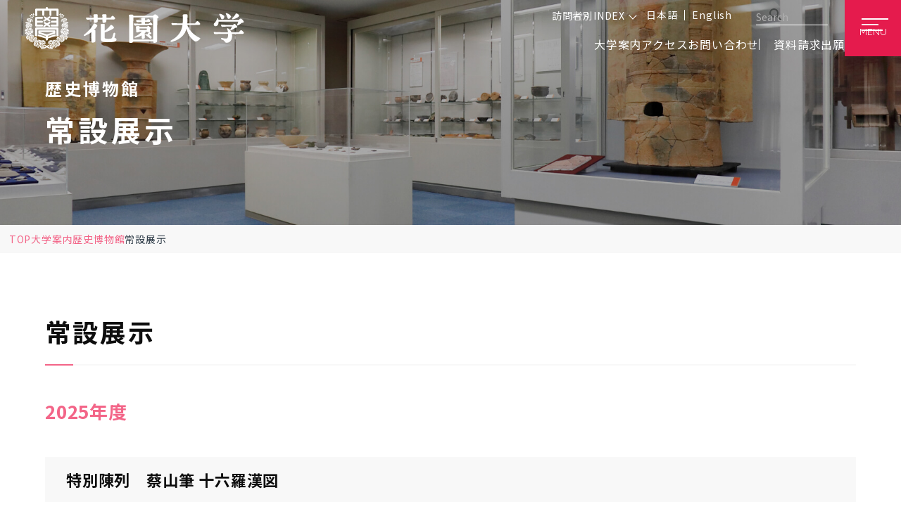

--- FILE ---
content_type: text/html; charset=UTF-8
request_url: https://www.hanazono.ac.jp/about/museum/permanent_exhibition.html
body_size: 15620
content:
<!doctype html>
<html lang="ja" prefix="og: http://ogp.me/ns#">

<head>
    <!-- Google Tag Manager -->
    <script>
        (function (w,d,s,l,i) {
            w[l]=w[l]||[];
            w[l].push({
                'gtm.start': new Date().getTime(),
                event: 'gtm.js'
            });
            var f=d.getElementsByTagName(s)[0],
                j=d.createElement(s),
                dl=l!='dataLayer'? '&l='+l:'';
            j.async=true;
            j.src=
                'https://www.googletagmanager.com/gtm.js?id='+i+dl;
            f.parentNode.insertBefore(j,f);
        })(window,document,'script','dataLayer','GTM-MQCNVFKJ');
    </script>
    <!-- End Google Tag Manager -->
    <meta charset="UTF-8">
    <meta name="viewport" content="width=device-width, initial-scale=1, minimum-scale=1, maximum-scale=1, user-scalable=no">
    
    	<style>img:is([sizes="auto" i], [sizes^="auto," i]) { contain-intrinsic-size: 3000px 1500px }</style>
	
		<!-- All in One SEO 4.7.7 - aioseo.com -->
		<title>常設展示 - 花園大学</title>
	<meta name="description" content="常設展示 2025年度 特別陳列 蔡山筆 十六羅漢図 2025年9月29日（月）～2026年2月2日（月） 休" />
	<meta name="robots" content="max-image-preview:large" />
	<link rel="canonical" href="https://www.hanazono.ac.jp/about/museum/permanent_exhibition.html" />
	<meta name="generator" content="All in One SEO (AIOSEO) 4.7.7" />
		<meta property="og:locale" content="ja_JP" />
		<meta property="og:site_name" content="花園大学 -" />
		<meta property="og:type" content="article" />
		<meta property="og:title" content="常設展示 - 花園大学" />
		<meta property="og:description" content="常設展示 2025年度 特別陳列 蔡山筆 十六羅漢図 2025年9月29日（月）～2026年2月2日（月） 休" />
		<meta property="og:url" content="https://www.hanazono.ac.jp/about/museum/permanent_exhibition.html" />
		<meta property="og:image" content="https://www.hanazono.ac.jp/wp/wp-content/uploads/2024/06/OGP.jpg" />
		<meta property="og:image:secure_url" content="https://www.hanazono.ac.jp/wp/wp-content/uploads/2024/06/OGP.jpg" />
		<meta property="og:image:width" content="1200" />
		<meta property="og:image:height" content="630" />
		<meta property="article:published_time" content="2024-06-06T07:19:04+00:00" />
		<meta property="article:modified_time" content="2025-09-24T02:36:20+00:00" />
		<meta property="article:publisher" content="https://www.facebook.com/HanazonoUniv" />
		<meta name="twitter:card" content="summary_large_image" />
		<meta name="twitter:site" content="@HanazonoUniv" />
		<meta name="twitter:title" content="常設展示 - 花園大学" />
		<meta name="twitter:description" content="常設展示 2025年度 特別陳列 蔡山筆 十六羅漢図 2025年9月29日（月）～2026年2月2日（月） 休" />
		<meta name="twitter:creator" content="@HanazonoUniv" />
		<meta name="twitter:image" content="https://www.hanazono.ac.jp/wp/wp-content/uploads/2024/06/OGP.jpg" />
		<script type="application/ld+json" class="aioseo-schema">
			{"@context":"https:\/\/schema.org","@graph":[{"@type":"BreadcrumbList","@id":"https:\/\/www.hanazono.ac.jp\/about\/museum\/permanent_exhibition.html#breadcrumblist","itemListElement":[{"@type":"ListItem","@id":"https:\/\/www.hanazono.ac.jp\/#listItem","position":1,"name":"\u5bb6","item":"https:\/\/www.hanazono.ac.jp\/","nextItem":{"@type":"ListItem","@id":"https:\/\/www.hanazono.ac.jp\/about.html#listItem","name":"\u5927\u5b66\u6848\u5185"}},{"@type":"ListItem","@id":"https:\/\/www.hanazono.ac.jp\/about.html#listItem","position":2,"name":"\u5927\u5b66\u6848\u5185","item":"https:\/\/www.hanazono.ac.jp\/about.html","nextItem":{"@type":"ListItem","@id":"https:\/\/www.hanazono.ac.jp\/about\/museum.html#listItem","name":"\u6b74\u53f2\u535a\u7269\u9928"},"previousItem":{"@type":"ListItem","@id":"https:\/\/www.hanazono.ac.jp\/#listItem","name":"\u5bb6"}},{"@type":"ListItem","@id":"https:\/\/www.hanazono.ac.jp\/about\/museum.html#listItem","position":3,"name":"\u6b74\u53f2\u535a\u7269\u9928","item":"https:\/\/www.hanazono.ac.jp\/about\/museum.html","nextItem":{"@type":"ListItem","@id":"https:\/\/www.hanazono.ac.jp\/about\/museum\/permanent_exhibition.html#listItem","name":"\u5e38\u8a2d\u5c55\u793a"},"previousItem":{"@type":"ListItem","@id":"https:\/\/www.hanazono.ac.jp\/about.html#listItem","name":"\u5927\u5b66\u6848\u5185"}},{"@type":"ListItem","@id":"https:\/\/www.hanazono.ac.jp\/about\/museum\/permanent_exhibition.html#listItem","position":4,"name":"\u5e38\u8a2d\u5c55\u793a","previousItem":{"@type":"ListItem","@id":"https:\/\/www.hanazono.ac.jp\/about\/museum.html#listItem","name":"\u6b74\u53f2\u535a\u7269\u9928"}}]},{"@type":"Organization","@id":"https:\/\/www.hanazono.ac.jp\/#organization","name":"\u82b1\u5712\u5927\u5b66","url":"https:\/\/www.hanazono.ac.jp\/","telephone":"+81758115181","logo":{"@type":"ImageObject","url":"https:\/\/www.hanazono.ac.jp\/wp\/wp-content\/uploads\/2024\/06\/logo.png","@id":"https:\/\/www.hanazono.ac.jp\/about\/museum\/permanent_exhibition.html\/#organizationLogo","width":314,"height":60},"image":{"@id":"https:\/\/www.hanazono.ac.jp\/about\/museum\/permanent_exhibition.html\/#organizationLogo"},"sameAs":["https:\/\/www.facebook.com\/HanazonoUniv","https:\/\/x.com\/HanazonoUniv","https:\/\/www.instagram.com\/hanazono_univ\/"]},{"@type":"WebPage","@id":"https:\/\/www.hanazono.ac.jp\/about\/museum\/permanent_exhibition.html#webpage","url":"https:\/\/www.hanazono.ac.jp\/about\/museum\/permanent_exhibition.html","name":"\u5e38\u8a2d\u5c55\u793a - \u82b1\u5712\u5927\u5b66","description":"\u5e38\u8a2d\u5c55\u793a 2025\u5e74\u5ea6 \u7279\u5225\u9673\u5217 \u8521\u5c71\u7b46 \u5341\u516d\u7f85\u6f22\u56f3 2025\u5e749\u670829\u65e5\uff08\u6708\uff09\uff5e2026\u5e742\u67082\u65e5\uff08\u6708\uff09 \u4f11","inLanguage":"ja","isPartOf":{"@id":"https:\/\/www.hanazono.ac.jp\/#website"},"breadcrumb":{"@id":"https:\/\/www.hanazono.ac.jp\/about\/museum\/permanent_exhibition.html#breadcrumblist"},"datePublished":"2024-06-06T07:19:04+09:00","dateModified":"2025-09-24T11:36:20+09:00"},{"@type":"WebSite","@id":"https:\/\/www.hanazono.ac.jp\/#website","url":"https:\/\/www.hanazono.ac.jp\/","name":"\u82b1\u5712\u5927\u5b66","inLanguage":"ja","publisher":{"@id":"https:\/\/www.hanazono.ac.jp\/#organization"}}]}
		</script>
		<!-- All in One SEO -->

<link rel='dns-prefetch' href='//www.hanazono.ac.jp' />
<script type="text/javascript">
/* <![CDATA[ */
window._wpemojiSettings = {"baseUrl":"https:\/\/s.w.org\/images\/core\/emoji\/15.0.3\/72x72\/","ext":".png","svgUrl":"https:\/\/s.w.org\/images\/core\/emoji\/15.0.3\/svg\/","svgExt":".svg","source":{"concatemoji":"https:\/\/www.hanazono.ac.jp\/wp\/wp-includes\/js\/wp-emoji-release.min.js?ver=6.7.1"}};
/*! This file is auto-generated */
!function(i,n){var o,s,e;function c(e){try{var t={supportTests:e,timestamp:(new Date).valueOf()};sessionStorage.setItem(o,JSON.stringify(t))}catch(e){}}function p(e,t,n){e.clearRect(0,0,e.canvas.width,e.canvas.height),e.fillText(t,0,0);var t=new Uint32Array(e.getImageData(0,0,e.canvas.width,e.canvas.height).data),r=(e.clearRect(0,0,e.canvas.width,e.canvas.height),e.fillText(n,0,0),new Uint32Array(e.getImageData(0,0,e.canvas.width,e.canvas.height).data));return t.every(function(e,t){return e===r[t]})}function u(e,t,n){switch(t){case"flag":return n(e,"\ud83c\udff3\ufe0f\u200d\u26a7\ufe0f","\ud83c\udff3\ufe0f\u200b\u26a7\ufe0f")?!1:!n(e,"\ud83c\uddfa\ud83c\uddf3","\ud83c\uddfa\u200b\ud83c\uddf3")&&!n(e,"\ud83c\udff4\udb40\udc67\udb40\udc62\udb40\udc65\udb40\udc6e\udb40\udc67\udb40\udc7f","\ud83c\udff4\u200b\udb40\udc67\u200b\udb40\udc62\u200b\udb40\udc65\u200b\udb40\udc6e\u200b\udb40\udc67\u200b\udb40\udc7f");case"emoji":return!n(e,"\ud83d\udc26\u200d\u2b1b","\ud83d\udc26\u200b\u2b1b")}return!1}function f(e,t,n){var r="undefined"!=typeof WorkerGlobalScope&&self instanceof WorkerGlobalScope?new OffscreenCanvas(300,150):i.createElement("canvas"),a=r.getContext("2d",{willReadFrequently:!0}),o=(a.textBaseline="top",a.font="600 32px Arial",{});return e.forEach(function(e){o[e]=t(a,e,n)}),o}function t(e){var t=i.createElement("script");t.src=e,t.defer=!0,i.head.appendChild(t)}"undefined"!=typeof Promise&&(o="wpEmojiSettingsSupports",s=["flag","emoji"],n.supports={everything:!0,everythingExceptFlag:!0},e=new Promise(function(e){i.addEventListener("DOMContentLoaded",e,{once:!0})}),new Promise(function(t){var n=function(){try{var e=JSON.parse(sessionStorage.getItem(o));if("object"==typeof e&&"number"==typeof e.timestamp&&(new Date).valueOf()<e.timestamp+604800&&"object"==typeof e.supportTests)return e.supportTests}catch(e){}return null}();if(!n){if("undefined"!=typeof Worker&&"undefined"!=typeof OffscreenCanvas&&"undefined"!=typeof URL&&URL.createObjectURL&&"undefined"!=typeof Blob)try{var e="postMessage("+f.toString()+"("+[JSON.stringify(s),u.toString(),p.toString()].join(",")+"));",r=new Blob([e],{type:"text/javascript"}),a=new Worker(URL.createObjectURL(r),{name:"wpTestEmojiSupports"});return void(a.onmessage=function(e){c(n=e.data),a.terminate(),t(n)})}catch(e){}c(n=f(s,u,p))}t(n)}).then(function(e){for(var t in e)n.supports[t]=e[t],n.supports.everything=n.supports.everything&&n.supports[t],"flag"!==t&&(n.supports.everythingExceptFlag=n.supports.everythingExceptFlag&&n.supports[t]);n.supports.everythingExceptFlag=n.supports.everythingExceptFlag&&!n.supports.flag,n.DOMReady=!1,n.readyCallback=function(){n.DOMReady=!0}}).then(function(){return e}).then(function(){var e;n.supports.everything||(n.readyCallback(),(e=n.source||{}).concatemoji?t(e.concatemoji):e.wpemoji&&e.twemoji&&(t(e.twemoji),t(e.wpemoji)))}))}((window,document),window._wpemojiSettings);
/* ]]> */
</script>
<link rel='stylesheet' id='sbi_styles-css' href='https://www.hanazono.ac.jp/wp/wp-content/plugins/instagram-feed/css/sbi-styles.min.css?ver=6.6.1' type='text/css' media='all' />
<style id='wp-emoji-styles-inline-css' type='text/css'>

	img.wp-smiley, img.emoji {
		display: inline !important;
		border: none !important;
		box-shadow: none !important;
		height: 1em !important;
		width: 1em !important;
		margin: 0 0.07em !important;
		vertical-align: -0.1em !important;
		background: none !important;
		padding: 0 !important;
	}
</style>
<link rel='stylesheet' id='wp-block-library-css' href='https://www.hanazono.ac.jp/wp/wp-includes/css/dist/block-library/style.min.css?ver=6.7.1' type='text/css' media='all' />
<style id='classic-theme-styles-inline-css' type='text/css'>
/*! This file is auto-generated */
.wp-block-button__link{color:#fff;background-color:#32373c;border-radius:9999px;box-shadow:none;text-decoration:none;padding:calc(.667em + 2px) calc(1.333em + 2px);font-size:1.125em}.wp-block-file__button{background:#32373c;color:#fff;text-decoration:none}
</style>
<style id='global-styles-inline-css' type='text/css'>
:root{--wp--preset--aspect-ratio--square: 1;--wp--preset--aspect-ratio--4-3: 4/3;--wp--preset--aspect-ratio--3-4: 3/4;--wp--preset--aspect-ratio--3-2: 3/2;--wp--preset--aspect-ratio--2-3: 2/3;--wp--preset--aspect-ratio--16-9: 16/9;--wp--preset--aspect-ratio--9-16: 9/16;--wp--preset--color--black: #000000;--wp--preset--color--cyan-bluish-gray: #abb8c3;--wp--preset--color--white: #ffffff;--wp--preset--color--pale-pink: #f78da7;--wp--preset--color--vivid-red: #cf2e2e;--wp--preset--color--luminous-vivid-orange: #ff6900;--wp--preset--color--luminous-vivid-amber: #fcb900;--wp--preset--color--light-green-cyan: #7bdcb5;--wp--preset--color--vivid-green-cyan: #00d084;--wp--preset--color--pale-cyan-blue: #8ed1fc;--wp--preset--color--vivid-cyan-blue: #0693e3;--wp--preset--color--vivid-purple: #9b51e0;--wp--preset--gradient--vivid-cyan-blue-to-vivid-purple: linear-gradient(135deg,rgba(6,147,227,1) 0%,rgb(155,81,224) 100%);--wp--preset--gradient--light-green-cyan-to-vivid-green-cyan: linear-gradient(135deg,rgb(122,220,180) 0%,rgb(0,208,130) 100%);--wp--preset--gradient--luminous-vivid-amber-to-luminous-vivid-orange: linear-gradient(135deg,rgba(252,185,0,1) 0%,rgba(255,105,0,1) 100%);--wp--preset--gradient--luminous-vivid-orange-to-vivid-red: linear-gradient(135deg,rgba(255,105,0,1) 0%,rgb(207,46,46) 100%);--wp--preset--gradient--very-light-gray-to-cyan-bluish-gray: linear-gradient(135deg,rgb(238,238,238) 0%,rgb(169,184,195) 100%);--wp--preset--gradient--cool-to-warm-spectrum: linear-gradient(135deg,rgb(74,234,220) 0%,rgb(151,120,209) 20%,rgb(207,42,186) 40%,rgb(238,44,130) 60%,rgb(251,105,98) 80%,rgb(254,248,76) 100%);--wp--preset--gradient--blush-light-purple: linear-gradient(135deg,rgb(255,206,236) 0%,rgb(152,150,240) 100%);--wp--preset--gradient--blush-bordeaux: linear-gradient(135deg,rgb(254,205,165) 0%,rgb(254,45,45) 50%,rgb(107,0,62) 100%);--wp--preset--gradient--luminous-dusk: linear-gradient(135deg,rgb(255,203,112) 0%,rgb(199,81,192) 50%,rgb(65,88,208) 100%);--wp--preset--gradient--pale-ocean: linear-gradient(135deg,rgb(255,245,203) 0%,rgb(182,227,212) 50%,rgb(51,167,181) 100%);--wp--preset--gradient--electric-grass: linear-gradient(135deg,rgb(202,248,128) 0%,rgb(113,206,126) 100%);--wp--preset--gradient--midnight: linear-gradient(135deg,rgb(2,3,129) 0%,rgb(40,116,252) 100%);--wp--preset--font-size--small: 13px;--wp--preset--font-size--medium: 20px;--wp--preset--font-size--large: 36px;--wp--preset--font-size--x-large: 42px;--wp--preset--spacing--20: 0.44rem;--wp--preset--spacing--30: 0.67rem;--wp--preset--spacing--40: 1rem;--wp--preset--spacing--50: 1.5rem;--wp--preset--spacing--60: 2.25rem;--wp--preset--spacing--70: 3.38rem;--wp--preset--spacing--80: 5.06rem;--wp--preset--shadow--natural: 6px 6px 9px rgba(0, 0, 0, 0.2);--wp--preset--shadow--deep: 12px 12px 50px rgba(0, 0, 0, 0.4);--wp--preset--shadow--sharp: 6px 6px 0px rgba(0, 0, 0, 0.2);--wp--preset--shadow--outlined: 6px 6px 0px -3px rgba(255, 255, 255, 1), 6px 6px rgba(0, 0, 0, 1);--wp--preset--shadow--crisp: 6px 6px 0px rgba(0, 0, 0, 1);}:where(.is-layout-flex){gap: 0.5em;}:where(.is-layout-grid){gap: 0.5em;}body .is-layout-flex{display: flex;}.is-layout-flex{flex-wrap: wrap;align-items: center;}.is-layout-flex > :is(*, div){margin: 0;}body .is-layout-grid{display: grid;}.is-layout-grid > :is(*, div){margin: 0;}:where(.wp-block-columns.is-layout-flex){gap: 2em;}:where(.wp-block-columns.is-layout-grid){gap: 2em;}:where(.wp-block-post-template.is-layout-flex){gap: 1.25em;}:where(.wp-block-post-template.is-layout-grid){gap: 1.25em;}.has-black-color{color: var(--wp--preset--color--black) !important;}.has-cyan-bluish-gray-color{color: var(--wp--preset--color--cyan-bluish-gray) !important;}.has-white-color{color: var(--wp--preset--color--white) !important;}.has-pale-pink-color{color: var(--wp--preset--color--pale-pink) !important;}.has-vivid-red-color{color: var(--wp--preset--color--vivid-red) !important;}.has-luminous-vivid-orange-color{color: var(--wp--preset--color--luminous-vivid-orange) !important;}.has-luminous-vivid-amber-color{color: var(--wp--preset--color--luminous-vivid-amber) !important;}.has-light-green-cyan-color{color: var(--wp--preset--color--light-green-cyan) !important;}.has-vivid-green-cyan-color{color: var(--wp--preset--color--vivid-green-cyan) !important;}.has-pale-cyan-blue-color{color: var(--wp--preset--color--pale-cyan-blue) !important;}.has-vivid-cyan-blue-color{color: var(--wp--preset--color--vivid-cyan-blue) !important;}.has-vivid-purple-color{color: var(--wp--preset--color--vivid-purple) !important;}.has-black-background-color{background-color: var(--wp--preset--color--black) !important;}.has-cyan-bluish-gray-background-color{background-color: var(--wp--preset--color--cyan-bluish-gray) !important;}.has-white-background-color{background-color: var(--wp--preset--color--white) !important;}.has-pale-pink-background-color{background-color: var(--wp--preset--color--pale-pink) !important;}.has-vivid-red-background-color{background-color: var(--wp--preset--color--vivid-red) !important;}.has-luminous-vivid-orange-background-color{background-color: var(--wp--preset--color--luminous-vivid-orange) !important;}.has-luminous-vivid-amber-background-color{background-color: var(--wp--preset--color--luminous-vivid-amber) !important;}.has-light-green-cyan-background-color{background-color: var(--wp--preset--color--light-green-cyan) !important;}.has-vivid-green-cyan-background-color{background-color: var(--wp--preset--color--vivid-green-cyan) !important;}.has-pale-cyan-blue-background-color{background-color: var(--wp--preset--color--pale-cyan-blue) !important;}.has-vivid-cyan-blue-background-color{background-color: var(--wp--preset--color--vivid-cyan-blue) !important;}.has-vivid-purple-background-color{background-color: var(--wp--preset--color--vivid-purple) !important;}.has-black-border-color{border-color: var(--wp--preset--color--black) !important;}.has-cyan-bluish-gray-border-color{border-color: var(--wp--preset--color--cyan-bluish-gray) !important;}.has-white-border-color{border-color: var(--wp--preset--color--white) !important;}.has-pale-pink-border-color{border-color: var(--wp--preset--color--pale-pink) !important;}.has-vivid-red-border-color{border-color: var(--wp--preset--color--vivid-red) !important;}.has-luminous-vivid-orange-border-color{border-color: var(--wp--preset--color--luminous-vivid-orange) !important;}.has-luminous-vivid-amber-border-color{border-color: var(--wp--preset--color--luminous-vivid-amber) !important;}.has-light-green-cyan-border-color{border-color: var(--wp--preset--color--light-green-cyan) !important;}.has-vivid-green-cyan-border-color{border-color: var(--wp--preset--color--vivid-green-cyan) !important;}.has-pale-cyan-blue-border-color{border-color: var(--wp--preset--color--pale-cyan-blue) !important;}.has-vivid-cyan-blue-border-color{border-color: var(--wp--preset--color--vivid-cyan-blue) !important;}.has-vivid-purple-border-color{border-color: var(--wp--preset--color--vivid-purple) !important;}.has-vivid-cyan-blue-to-vivid-purple-gradient-background{background: var(--wp--preset--gradient--vivid-cyan-blue-to-vivid-purple) !important;}.has-light-green-cyan-to-vivid-green-cyan-gradient-background{background: var(--wp--preset--gradient--light-green-cyan-to-vivid-green-cyan) !important;}.has-luminous-vivid-amber-to-luminous-vivid-orange-gradient-background{background: var(--wp--preset--gradient--luminous-vivid-amber-to-luminous-vivid-orange) !important;}.has-luminous-vivid-orange-to-vivid-red-gradient-background{background: var(--wp--preset--gradient--luminous-vivid-orange-to-vivid-red) !important;}.has-very-light-gray-to-cyan-bluish-gray-gradient-background{background: var(--wp--preset--gradient--very-light-gray-to-cyan-bluish-gray) !important;}.has-cool-to-warm-spectrum-gradient-background{background: var(--wp--preset--gradient--cool-to-warm-spectrum) !important;}.has-blush-light-purple-gradient-background{background: var(--wp--preset--gradient--blush-light-purple) !important;}.has-blush-bordeaux-gradient-background{background: var(--wp--preset--gradient--blush-bordeaux) !important;}.has-luminous-dusk-gradient-background{background: var(--wp--preset--gradient--luminous-dusk) !important;}.has-pale-ocean-gradient-background{background: var(--wp--preset--gradient--pale-ocean) !important;}.has-electric-grass-gradient-background{background: var(--wp--preset--gradient--electric-grass) !important;}.has-midnight-gradient-background{background: var(--wp--preset--gradient--midnight) !important;}.has-small-font-size{font-size: var(--wp--preset--font-size--small) !important;}.has-medium-font-size{font-size: var(--wp--preset--font-size--medium) !important;}.has-large-font-size{font-size: var(--wp--preset--font-size--large) !important;}.has-x-large-font-size{font-size: var(--wp--preset--font-size--x-large) !important;}
:where(.wp-block-post-template.is-layout-flex){gap: 1.25em;}:where(.wp-block-post-template.is-layout-grid){gap: 1.25em;}
:where(.wp-block-columns.is-layout-flex){gap: 2em;}:where(.wp-block-columns.is-layout-grid){gap: 2em;}
:root :where(.wp-block-pullquote){font-size: 1.5em;line-height: 1.6;}
</style>
<link rel='stylesheet' id='UserAccessManagerLoginForm-css' href='https://www.hanazono.ac.jp/wp/wp-content/plugins/user-access-manager/assets/css/uamLoginForm.css?ver=2.2.23' type='text/css' media='screen' />
<link rel='stylesheet' id='wp-pagenavi-css' href='https://www.hanazono.ac.jp/wp/wp-content/plugins/wp-pagenavi/pagenavi-css.css?ver=2.70' type='text/css' media='all' />
<link rel="https://api.w.org/" href="https://www.hanazono.ac.jp/wp-json/" /><link rel="alternate" title="JSON" type="application/json" href="https://www.hanazono.ac.jp/wp-json/wp/v2/pages/4532" /><link rel="EditURI" type="application/rsd+xml" title="RSD" href="https://www.hanazono.ac.jp/wp/xmlrpc.php?rsd" />
<meta name="generator" content="WordPress 6.7.1" />
<link rel='shortlink' href='https://www.hanazono.ac.jp/?p=4532' />
<link rel="alternate" title="oEmbed (JSON)" type="application/json+oembed" href="https://www.hanazono.ac.jp/wp-json/oembed/1.0/embed?url=https%3A%2F%2Fwww.hanazono.ac.jp%2Fabout%2Fmuseum%2Fpermanent_exhibition.html" />
<link rel="alternate" title="oEmbed (XML)" type="text/xml+oembed" href="https://www.hanazono.ac.jp/wp-json/oembed/1.0/embed?url=https%3A%2F%2Fwww.hanazono.ac.jp%2Fabout%2Fmuseum%2Fpermanent_exhibition.html&#038;format=xml" />
    <!-- favicon -->
    <link rel="shortcut icon" href="https://www.hanazono.ac.jp/favicon.ico">
    <link rel="apple-touch-icon" sizes="180x180" href="https://www.hanazono.ac.jp/wp/wp-content/themes/hanazono/assets/img/common/apple-touch-icon.png">
    <link rel="icon" type="image/png" href="https://www.hanazono.ac.jp/wp/wp-content/themes/hanazono/assets/img/common/android-chrome-512x512.png" sizes="192x192">
    <!-- css -->
    <link rel="stylesheet" href="https://cdn.jsdelivr.net/npm/slick-carousel@1.8.1/slick/slick-theme.min.css">
    <link rel="stylesheet" href="https://cdn.jsdelivr.net/npm/slick-carousel@1.8.1/slick/slick.min.css">
    <link rel="stylesheet" href="https://unpkg.com/scroll-hint@1.1.10/css/scroll-hint.css">
    <link rel="stylesheet" href="https://cdnjs.cloudflare.com/ajax/libs/simplebar/6.2.5/simplebar.min.css" />
    <link rel="stylesheet" type="text/css" href="https://www.hanazono.ac.jp/wp/wp-content/themes/hanazono/assets/css/style.css?20260114025556">
    <link rel="stylesheet" type="text/css" href="https://www.hanazono.ac.jp/wp/wp-content/themes/hanazono/assets/css/lity.css">
    <link rel="stylesheet" media="print" type="text/css" href="https://www.hanazono.ac.jp/wp/wp-content/themes/hanazono/assets/css/print.css">

    <!-- js -->
    <script src="https://cdn.jsdelivr.net/npm/jquery@3.6.4/dist/jquery.min.js"></script>
    <script src="https://cdn.jsdelivr.net/npm/slick-carousel@1.8.1/slick/slick.min.js"></script>
    <script src="https://unpkg.com/scroll-hint@1.1.10/js/scroll-hint.js"></script>
    <script src="https://cdnjs.cloudflare.com/ajax/libs/simplebar/6.2.5/simplebar.min.js"></script>
    <script src="https://www.hanazono.ac.jp/wp/wp-content/themes/hanazono/assets/js/common.js"></script>
    <script src="https://www.hanazono.ac.jp/wp/wp-content/themes/hanazono/assets/js/lity.js"></script>

    </head>

        <body id="permanent_exhibition" class="page-template page-template-page-education page-template-page-education-php page page-id-4532 page-child parent-pageid-4066">
                <!-- Google Tag Manager (noscript) -->
        <noscript><iframe src="https://www.googletagmanager.com/ns.html?id=GTM-MQCNVFKJ" height="0" width="0" style="display:none;visibility:hidden"></iframe></noscript>
        <!-- End Google Tag Manager (noscript) -->
        <header id="header">
            <section class="h_top">
                <h1><a href="https://www.hanazono.ac.jp/"><img src="https://www.hanazono.ac.jp/wp/wp-content/themes/hanazono/assets/img/common/logo.svg" alt="花園大学" class="logo"></a></h1>

                <div class="h_info">
                    <div class="h_info_inner">
                        <div class="top">
                            <div class="visitor">
                                <p class="visitor_link">訪問者別INDEX</p>
                                <ul>
    <li class=""><a href="https://www.hanazono.ac.jp/admissions.html">受験生の方</a></li>
    <li class=""><a href="https://www.hanazono.ac.jp/for_student.html">在学生の方</a></li>
    <li class=""><a href="https://www.hanazono.ac.jp/for_alumni.html">卒業生の方</a></li>
    <li class=""><a href="https://www.hanazono.ac.jp/for_guardian.html">保護者の方</a></li>

    <li class=""><a href="https://www.hanazono.ac.jp/for_enterprise.html">地域・一般の方</a></li>
    <li class=""><a href="https://www.hanazono.ac.jp/recruit.html">人事採用ご担当者</a></li>
    <li class="has_child">教職員
        <ul>
            <li><a href="https://cpwh.hanazono.ac.jp/portal/Account/Login?ReturnUrl=%2Fportal%2F#" target="_blank">ポータルサイト</a></li>

            <li><a href="https://wmail.hanazono.ac.jp/am_bin/amlogin/" target="_blank">Active! mail</a></li>
            <li><a href="https://hanazono.c-learning.jp/t/" target="_blank">C-Learning（教員用）</a></li>
            <li><a href="https://cpwh.hanazono.ac.jp/public/web/Syllabus/WebSyllabusKensaku/UI/WSL_SyllabusKensaku.aspx" target="_blank">シラバス</a></li>
            <li><a href="https://auth.hanazono.ac.jp/" target="_blank">統合認証システム</a></li>
            <li><a href="https://cpwh.hanazono.ac.jp/kyoin/web/CplanMenuWeb/UI/LoginForm.aspx" target="_blank">Webサービス（教員用）</a></li>
            <li><a href="https://vgcloud.i-abs.co.jp/vg-03/hr/page/OVg00010t.aspx" target="_blank">VG Cloud</a></li>
            <li><a href="https://unipa.hanazono-univ.jp/uprx/" target="_blank">UNIVERSAL PASSPORT<br>（UNIPA）</a></li>
        </ul>
    </li>
</ul>                            </div>

                            <ul class="language">
                                <li><a href="https://www.hanazono.ac.jp/">日本語</a></li>
                                <li><a href="https://www.hanazono.ac.jp/english.html">English</a></li>
                            </ul>

                            <div class="search">
                                <script async src="https://cse.google.com/cse.js?cx=a4683b5917ab94256">
                                </script>
                                <div class="gcse-searchbox-only"></div>
                            </div>

                        </div>
                        <ul class="links">
                            <li class="links_megamenu"><span>大学案内</span>
                                <ul>
    <li class=""><a href="https://www.hanazono.ac.jp/about.html">大学案内</a></li>
    <li class="has_child"><span>大学の理念</span>
        <ul>
            <li><a href="https://www.hanazono.ac.jp/about/founding_principles.html">建学の精神</a></li>
            <li><a href="https://www.hanazono.ac.jp/about/president_speech.html">総長・学長挨拶</a></li>
            <li><a href="https://www.hanazono.ac.jp/about/prayers-songs-heartsutra.html">教堂の祈り・大学歌・般若心経</a></li>
        </ul>
    </li>
    <li class="has_child"><span>大学の概要</span>
        <ul>
            <li><a href="https://www.hanazono.ac.jp/about/history.html">沿革</a></li>
            <li><a href="https://www.hanazono.ac.jp/about/organization.html">大学組織図</a></li>
            <li><a href="https://www.hanazono.ac.jp/about/vision_2022.html">花園大学中期ビジョン</a></li>
        </ul>
    </li>
    <li class="has_child"><span>情報公開</span>
        <ul>
            <li><a href="https://www.hanazono.ac.jp/about/about.html#link04">情報公開TOP</a></li>
            <li><a href="https://www.hanazono.ac.jp/about/disclose.html">教育情報の公表</a></li>

            <li><a href="https://www.hanazono.ac.jp/about/application.html">許認可申請書、届出書、設置計画、等 </a></li>
            <li><a href="https://www.hanazono.ac.jp/about/high_school_syugaku_shien.html">機関要件に関する確認申請書の公表</a></li>
            <li><a href="https://www.hanazono.ac.jp/about/teacher_training.html">教員養成の状況に関する情報</a></li>
            <li><a href="https://www.hanazono.ac.jp/about/disclose.html#link01">大学評価</a></li>
            <li><a href="https://www.hanazono.ac.jp/about/research.html">研究倫理と不正防止の取り組み</a></li>
            <li><a href="https://www.hanazono.ac.jp/about/ninki.html">「花園大学任期付教員に関する規程」<br>の制定について</a></li>
            <li><a href="https://www.hanazono.ac.jp/about/questionnaire_results2020.html">卒業時・修了時アンケート結果 </a></li>
            <li><a href="https://www.hanazono.ac.jp/about/satisfaction.html">満足度調査結果</a></li>
            <li><a href="https://www.hanazono.ac.jp/about/questionnaire_results.html">授業評価アンケート結果</a></li>
        </ul>
    </li>
    <li class="has_child"><span>学部・大学院</span>
        <ul>

            <!-- <li><a href="https://www.hanazono.ac.jp/wp/wp-content/themes/hanazono/assets/img/education/basic_education/teachertraining.pdf" target="_blank">教職課程</a></li>
            <li><a href="https://www.hanazono.ac.jp/wp/wp-content/themes/hanazono/assets/img/education/basic_education/museumcurator_0520.pdf" target="_blank">博物館学芸員課程</a></li> -->
            <li><a href="https://www.hanazono.ac.jp/education.html">学部・大学院</a></li>
            <li><a href="https://www.hanazono.ac.jp/education/literature/buddhism.html">仏教学科</a></li>
            <li><a href="https://www.hanazono.ac.jp/education/literature/japanese_history.html">日本史学科</a></li>
            <li><a href="https://www.hanazono.ac.jp/education/literature/japanese.html">日本文学科 日本文学コース</a></li>
            <li><a href="https://www.hanazono.ac.jp/education/literature/calligraphy.html">日本文学科 書道コース</a></li>
            <li><a href="https://www.hanazono.ac.jp/education/social_welfare/social_welfare.html">社会福祉学科</a></li>
            <li><a href="https://www.hanazono.ac.jp/education/social_welfare/psychology.html">臨床心理学科</a></li>
            <li><a href="https://www.hanazono.ac.jp/education/social_welfare/child_welfare.html">児童福祉学科<small>※2026年度より募集停止</small></a></li>
            <li><a href="https://www.hanazono.ac.jp/education/h_education/primary_education.html">初等教育学科</a></li>
            <li><a href="https://www.hanazono.ac.jp/education/graduate/buddhism.html">文学研究科 仏教学専攻（修士課程）</a></li>
            <li><a href="https://www.hanazono.ac.jp/education/graduate/buddhism_latter.html">文学研究科 仏教学専攻（博士後期課程）</a></li>
            <li><a href="https://www.hanazono.ac.jp/education/graduate/buddhism_lstudy_group.html">花園大学大学院 仏教学研究会</a></li>
            <li><a href="https://www.hanazono.ac.jp/education/graduate/japanese_history..html">文学研究科 日本史学専攻（修士課程）</a></li>
            <li><a href="https://www.hanazono.ac.jp/education/graduate/japanese_literature.html">文学研究科 日本文学専攻（修士課程）</a></li>
            <li><a href="https://www.hanazono.ac.jp/education/graduate/social_welfare.html">社会福祉学研究科 社会福祉学専攻<br>社会福祉学領域（修士課程）</a></li>
            <li><a href="https://www.hanazono.ac.jp/education/education/graduate/clinical_psychology.html">社会福祉学研究科 社会福祉学専攻<br>臨床心理学領域（修士課程）</a></li>
            <li><a href="https://www.hanazono.ac.jp/basic_education.html#anchor01">3つの課程について</a></li>
            <li><a href="https://www.hanazono.ac.jp/education/course.html">科目等履修生制度</a></li>
            <li><a href="https://www.hanazono.ac.jp/kenkyu-kenshu.html">研究生・研修員について</a></li>
            <!--   <li><a href="https://www.hanazono.ac.jp/education/national_exam.html">国家試験結果情報/合格体験記</a></li> -->
        </ul>
    </li>
    <li class="has_child"><span>付属機関</span>
        <ul>
            <li><a href="https://www.hanazono.ac.jp/about/kokuzenken.html">国際禅学研究所 </a></li>
            <li><a href="https://www.hanazono.ac.jp/about/jinken.html">人権教育研究センター</a></li>
            <li><a href="https://www.hanazono.ac.jp/about/humic.html">HUMIC 花園大学情報センター（図書館） </a></li>
            <li><a href="https://www.hanazono.ac.jp/about/museum.html">歴史博物館</a></li>
            <li><a href="https://www.hanazono.ac.jp/about/mental.html">心理カウンセリングセンター</a></li>
            <li><a href="https://www.hanazono.ac.jp/about/local_cooperation.html">地域連携教育センター</a></li>
        </ul>
    </li>
    <li class="has_child"><span>進路サポート</span>
        <ul>
            <li><a href="https://www.hanazono.ac.jp/for_student/career">進路サポートTOP </a></li>
            <li><a href="https://www.hanazono.ac.jp/for_student/career/support">進路サポート課概要</a></li>
            <li><a href="https://www.hanazono.ac.jp/for_student/career/data">進路・就職状況</a></li>

        </ul>
    </li>
</ul>                            </li>
                            <li><a href="https://www.hanazono.ac.jp/about/access.html">アクセス</a></li>
                            <li><a href="https://www.hanazono.ac.jp/contact.html">お問い合わせ</a></li>
                            <li class="border"><a href="https://request.admission-logi.jp/form/doc/7014/1/9134/" target="_blank">資料請求</a></li>
                            <li><a href="https://home.postanet.jp/PortalPublic/Identity/Account/Login/?gkcd=012198" target="_blank">出願</a></li>
                        </ul>
                    </div>


                    <button id="js-hamburger" class="hamburger" type="button" aria-label="メニューを開く" aria-controls="globalnav" aria-expanded="false">
                        <span class="hamburger__line" aria-hidden="true"></span>
                        <i>MENU</i>
                    </button>
                </div>

                <nav id="globalnav" class="globalnav" aria-label="メインメニュー">
                    <div class="globalnav__inner">

                        <ul class="hLink_wrap type2">
    <li><a href="https://www.hanazono.ac.jp/for_student.html" class="link_btn bg_white">在学生の方</a></li>
    <li><a href="https://www.hanazono.ac.jp/admissions.html" class="link_btn bg_white">受験生の方</a></li>
    <li><a href="https://request.admission-logi.jp/form/doc/7014/1/9134/" target="_blank" class="link_btn">資料請求</a></li>
    <li><a href="https://home.postanet.jp/PortalPublic/Identity/Account/Login/?gkcd=012198" target="_blank" class="link_btn">出願</a></li>
</ul>


<a href="https://www.hanazono.ac.jp/about.html" class="link_border">大学案内</a>
<ul class="hLink_wrap">
    <li>
        <dl>
            <dt><button type="button" class="h_button" role="tab" aria-controls="accordion-panel-01" aria-expanded="false">大学の理念</button></dt>
            <dd class="content" role="tabpanel" aria-hidden="true">
                <ul class="link">
                    <li><a href="https://www.hanazono.ac.jp/about/founding_principles.html">建学の精神</a></li>
                    <li><a href="https://www.hanazono.ac.jp/about/president_speech.html">総長・学長挨拶</a></li>
                    <li><a href="https://www.hanazono.ac.jp/about/prayers-songs-heartsutra.html">教堂の祈り・大学歌・般若心経</a></li>
                </ul>
            </dd>
        </dl>
    </li>
    <li>
        <dl>
            <dt><button type="button" class="h_button" role="tab" aria-controls="accordion-panel-01" aria-expanded="false">大学の概要</button></dt>
            <dd class="content" role="tabpanel" aria-hidden="true">
                <ul class="link">
                    <li><a href="https://www.hanazono.ac.jp/about/history.html">沿革</a></li>
                    <li><a href="https://www.hanazono.ac.jp/about/organization.html">大学組織図 </a></li>
                    <li><a href="https://www.hanazono.ac.jp/about/vision_2022.html">花園大学中期ビジョン</a></li>
                </ul>
            </dd>
        </dl>
    </li>
    <li>
        <dl>
            <dt><button type="button" class="h_button" role="tab" aria-controls="accordion-panel-01" aria-expanded="false">キャンパス紹介</button></dt>
            <dd class="content" role="tabpanel" aria-hidden="true">
                <ul class="link">
                    <li><a href="https://www.hanazono.ac.jp/about/facilities.html">キャンパスマップ </a></li>
                    <li><a href="https://www.hanazono.ac.jp/about/access.html">アクセス </a></li>
                </ul>
            </dd>
        </dl>
    </li>
    <li>
        <dl>
            <dt><button type="button" class="h_button" role="tab" aria-controls="accordion-panel-01" aria-expanded="false">情報公開</button></dt>
            <dd class="content" role="tabpanel" aria-hidden="true">
                <ul class="link">
                    <li><a href="https://www.hanazono.ac.jp/about/about.html#link04">情報公開TOP</a></li>
                    <li><a href="https://www.hanazono.ac.jp/about/disclose.html">教育情報の公表</a></li>
                    <li><a href="https://www.hanazono.ac.jp/about/application.html">許認可申請書、届出書、設置計画、等 </a></li>
                    <li><a href="https://www.hanazono.ac.jp/about/high_school_syugaku_shien.html">機関要件に関する確認申請書の公表</a></li>
                    <li><a href="https://www.hanazono.ac.jp/about/teacher_training.html">教員養成の状況に関する情報</a></li>
                    <li><a href="https://www.hanazono.ac.jp/about/disclose.html#link01">大学評価</a></li>
                    <li><a href="https://www.hanazono.ac.jp/about/research.html">研究倫理と不正防止の取り組み</a></li>
                    <li><a href="https://www.hanazono.ac.jp/about/ninki.html">「花園大学任期付教員に関する規程」の制定について</a></li>
                    <li><a href="https://www.hanazono.ac.jp/about/questionnaire_results2020.html">卒業時・修了時アンケート結果 </a></li>
                    <li><a href="https://www.hanazono.ac.jp/about/satisfaction.html">満足度調査結果</a></li>
                    <li><a href="https://www.hanazono.ac.jp/about/questionnaire_results.html">授業評価アンケート結果</a></li>
                </ul>
            </dd>
        </dl>
    </li>
    <li>
        <dl>
            <dt><button type="button" class="h_button" role="tab" aria-controls="accordion-panel-01" aria-expanded="false">付属機関</button></dt>
            <dd class="content" role="tabpanel" aria-hidden="true">
                <ul class="link">
                    <li><a href="https://www.hanazono.ac.jp/about/kokuzenken.html">国際禅学研究所 </a></li>
                    <li><a href="https://www.hanazono.ac.jp/about/jinken.html">人権教育研究センター</a></li>
                    <li><a href="https://www.hanazono.ac.jp/about/humic.html">HUMIC 花園大学情報センター（図書館） </a></li>
                    <li><a href="https://www.hanazono.ac.jp/about/museum.html">歴史博物館</a></li>
                    <li><a href="https://www.hanazono.ac.jp/about/mental.html">心理カウンセリングセンター</a></li>
                    <li><a href="https://www.hanazono.ac.jp/about/local_cooperation.html">地域連携教育センター</a></li>
                </ul>
            </dd>
        </dl>
    </li>
</ul>
<a href="https://www.hanazono.ac.jp/education.html" class="link_border">学部・大学院</a>
<ul class="hLink_wrap">
    <li>
        <dl>
            <dt><button type="button" class="h_button" role="tab" aria-controls="accordion-panel-01" aria-expanded="false">文学部</button></dt>
            <dd class="content" role="tabpanel" aria-hidden="true">
                <ul class="link">
                    <li><a href="https://www.hanazono.ac.jp/education/literature/buddhism.html">仏教学科</a></li>
                    <li><a href="https://www.hanazono.ac.jp/education/literature/japanese_history.html">日本史学科</a></li>
                    <li><a href="https://www.hanazono.ac.jp/education/literature/japanese.html">日本文学科日本文学コース</a></li>
                    <li><a href="https://www.hanazono.ac.jp/education/literature/calligraphy.html">日本文学科書道コース</a></li>
                </ul>
            </dd>
        </dl>
    </li>
    <li>
        <dl>
            <dt><button type="button" class="h_button" role="tab" aria-controls="accordion-panel-01" aria-expanded="false">社会福祉学部</button></dt>
            <dd class="content" role="tabpanel" aria-hidden="true">
                <ul class="link">
                    <li><a href="https://www.hanazono.ac.jp/education/social_welfare/social_welfare.html">社会福祉学科</a></li>
                    <li><a href="https://www.hanazono.ac.jp/education/social_welfare/psychology.html">臨床心理学科</a></li>
                    <li><a href="https://www.hanazono.ac.jp/education/social_welfare/child_welfare.html">児童福祉学科<small>※2026年度より募集停止</small></a></li>
                </ul>
            </dd>
        </dl>
    </li>
    <li>
        <dl>
            <dt><button type="button" class="h_button" role="tab" aria-controls="accordion-panel-01" aria-expanded="false">教育学部</button></dt>
            <dd class="content" role="tabpanel" aria-hidden="true">
                <ul class="link">
                    <li><a href="https://www.hanazono.ac.jp/education/h_education/primary_education.html">初等教育学科</a></li>
                </ul>
            </dd>
        </dl>
    </li>
    <li>
        <dl>
            <dt><button type="button" class="h_button" role="tab" aria-controls="accordion-panel-01" aria-expanded="false">大学院</button></dt>
            <dd class="content" role="tabpanel" aria-hidden="true">
                <ul class="link">
                    <li><a href="https://www.hanazono.ac.jp/education/graduate/buddhism.html">文学研究科仏教学専攻（修士課程）</a></li>
                    <li><a href="https://www.hanazono.ac.jp/education/graduate/buddhism_latter.html">文学研究科仏教学専攻（博士後期課程）</a></li>
                    <li><a href="https://www.hanazono.ac.jp/education/graduate/buddhism_lstudy_group.html">花園大学大学院 仏教学研究会</a></li>
                    <li><a href="https://www.hanazono.ac.jp/education/graduate/japanese_history..html">文学研究科 日本史学専攻（修士課程）</a></li>
                    <li><a href="https://www.hanazono.ac.jp/education/graduate/japanese_literature.html">文学研究科 日本文学専攻（修士課程）</a></li>
                    <li><a href="https://www.hanazono.ac.jp/education/graduate/social_welfare.html">社会福祉学研究科 社会福祉学専攻 社会福祉学領域（修士課程）</a></li>
                    <li><a href="https://www.hanazono.ac.jp/education/education/graduate/clinical_psychology.html">社会福祉学研究科 社会福祉学専攻 臨床心理学領域（修士課程）</a></li>
                </ul>
            </dd>
        </dl>
    </li>
    <li>
        <dl>
            <dt><button type="button" class="h_button" role="tab" aria-controls="accordion-panel-01" aria-expanded="false">3つの課程について</button></dt>
            <dd class="content" role="tabpanel" aria-hidden="true">
                <ul class="link">
                    <li><a href="https://www.hanazono.ac.jp/basic_education.html#anchor01">教養教育課程</a></li>
                    <li><a href="https://www.hanazono.ac.jp/wp/wp-content/themes/hanazono/assets/img/education/basic_education/teachertraining.pdf" target="_blank">教職課程</a></li>
                    <li><a href="https://www.hanazono.ac.jp/wp/wp-content/themes/hanazono/assets/img/education/basic_education/museumcurator_0520.pdf" target="_blank">博物館学芸員課程</a></li>
                </ul>
            </dd>
        </dl>
    </li>
    <li>
        <a class="nomal_link" href="https://www.hanazono.ac.jp/education/teaching_staff.html">教員一覧</a>
    </li>
    <li>
        <a class="nomal_link" href="https://www.hanazono.ac.jp/education/national_exam.html">国家試験結果情報/合格体験記</a>
    </li>
    <li>
        <a class="nomal_link" href="https://www.hanazono.ac.jp/education/course.html">科目等履修生制度</a>
    </li>
    <li>
        <a class="nomal_link" href="https://www.hanazono.ac.jp/kenkyu-kenshu.html">研究生・研修員について</a>
    </li>

</ul>

<a href="https://www.hanazono.ac.jp/for_student/career" class="link_border">進路サポート</a>
<ul class="hLink_wrap">
    <li>
        <a class="nomal_link" href="https://www.hanazono.ac.jp/for_student/career/support">進路サポート課概要</a>
    </li>
    <li>
        <a class="nomal_link" href="https://www.hanazono.ac.jp/for_student/career/data">進路・就職状況</a>
    </li>
</ul>

<ul class="hLink_wrap mt50">
    <li><a href="https://www.hanazono.ac.jp/for_guardian.html" class="link_btn bg_white">保護者の方へ</a></li>
    <li><a href="https://www.hanazono.ac.jp/for_alumni.html" class="link_btn bg_white">卒業生の方へ</a></li>
    <li><a href="https://www.hanazono.ac.jp/for_enterprise.html" class="link_btn bg_white">地域・一般の方へ</a></li>
    <li><a href="https://www.hanazono.ac.jp/recruit.html" class="link_btn">人事採用ご担当者の方へ</a></li>
    <li><a href="https://www.hanazono.ac.jp/contact.html" class="link_btn">お問い合わせ</a></li>
</ul>

<div class="staff">
    <dl>
        <dt><button type="button" class="h_button" role="tab" aria-controls="accordion-panel-01" aria-expanded="false">教職員</button></dt>
        <dd class="content" role="tabpanel" aria-hidden="true">
            <ul class="hLink_wrap">
                <li><a href="https://cpwh.hanazono.ac.jp/portal/Account/Login?ReturnUrl=%2Fportal%2F#" target="_blank">ポータルサイト</a></li>
                <li class="pc"><a href="https://wmail.hanazono.ac.jp/am_bin/amlogin/" target="_blank">Active! mail</a></li>
                <li class="sp"><a href="https://wmail.hanazono.ac.jp/am_bin/slogin" target="_blank">Active! mail</a></li>
                <li><a href="https://hanazono.c-learning.jp/t/" target="_blank">C-Learning（教員用）</a></li>
                <li><a href="https://cpwh.hanazono.ac.jp/public/web/Syllabus/WebSyllabusKensaku/UI/WSL_SyllabusKensaku.aspx" target="_blank">シラバス</a></li>
                <li><a href="https://auth.hanazono.ac.jp/" target="_blank">統合認証システム</a></li>
                <li><a href="https://cpwh.hanazono.ac.jp/kyoin/web/CplanMenuWeb/UI/LoginForm.aspx" target="_blank">Webサービス（教員用）</a></li>
                <li><a href="https://vgcloud.i-abs.co.jp/vg-03/hr/page/OVg00010t.aspx" target="_blank">VG Cloud</a></li>
                <li><a href="https://unipa.hanazono-univ.jp/uprx/" target="_blank">UNIVERSAL PASSPORT（UNIPA）</a></li>
            </ul>
        </dd>
    </dl>
</div>

<div class="sp_search">
    <div class="search">
        <script async src="https://cse.google.com/cse.js?cx=a4683b5917ab94256">
        </script>
        <div class="gcse-searchbox-only"></div>
    </div>
    <ul class="language">
        <li><a href="https://www.hanazono.ac.jp/">日本語</a></li>
        <li><a href="https://www.hanazono.ac.jp/english.html">English</a></li>
    </ul>
</div>
                    </div>
                </nav>
            </section>
            <div id="mask"></div>
        </header><main>
    <section class="middle_mv">
        <picture>
            <source media="(min-width: 769px)" srcset="https://www.hanazono.ac.jp/wp/wp-content/uploads/2024/05/attached_mv.jpg">
            <img src="https://www.hanazono.ac.jp/wp/wp-content/uploads/2024/05/attached_mv.jpg" alt="歴史博物館">
        </picture>
        <div class="page_ttl">
            <h1 class="page_ttl_sub">歴史博物館</h1>
            <h2 class="page_ttl_main">常設展示</h2>
            <h3 class="page_ttl_catch"></h3>
        </div>
    </section>

    <section class="pankuzu_wrap">
                        <ul class="pankuzu">
            <li><a href="https://www.hanazono.ac.jp">TOP</a></li>

                        <li><a href="https://www.hanazono.ac.jp/about.html">
                    大学案内                </a></li>
                        <li><a href="https://www.hanazono.ac.jp/about/museum.html">
                    歴史博物館                </a></li>
                        <li>常設展示</li>
        </ul>
            </section>




    <section>
<div class="sec_inner sp_inner w1400">
<div class="ver_80">
<h2 class="border_ttl fs36"><span>常設展示</span></h2>
<div>
<h3 class="sub_ttl">2025年度</h3>
<div class="mb60">
<div class="mb60">
<h4 class="bg_ttl">特別陳列　<span>蔡山筆 十六羅漢図</span></h4>
<p class="mb30">2025年9月29日（月）～2026年2月2日（月）</p>

<dl class="exhibition_dl">
 	<dt>休館日</dt>
 	<dd>日曜日（11月16日は開館）、祝日、12月24日（水）～1月6日（火）</dd>
 	<dt></dt>
 	<dd>※但し、大学行事により臨時休館する場合があります。</dd>
 	<dt>開館時間</dt>
 	<dd>10時～16時</dd>
 	<dt>会場</dt>
 	<dd>花園大学歴史博物館（無聖館４階）第2展示室</dd>
 	<dt>入館料</dt>
 	<dd>無料</dd>
</dl>
<a href="https://www.hanazono.ac.jp/wp/wp-content/uploads/2025/09/20250929-20260202.pdf" class="commonBtn pdf red" target="_blank" rel="noopener">出品作品リストはこちらへ</a>

</div>
<div class="mb60"></div>
<h4 class="bg_ttl">オープンキャンパス 特別陳列　羽織を紐解けば、</h4>
<p class="mb30">2025年7月13日（日）・8月2日（土）・8月3日（日）・8月24（日）</p>

<dl class="exhibition_dl">
 	<dt>開館時間</dt>
 	<dd>オープンキャンパス開催時間内</dd>
 	<dt>会場</dt>
 	<dd>花園大学歴史博物館（無聖館4階）第2展示室</dd>
 	<dt>入館料</dt>
 	<dd>無料</dd>
 	<dt></dt>
</dl>
<a href="https://www.hanazono.ac.jp/wp/wp-content/uploads/2025/07/20250713.pdf" class="commonBtn pdf red" target="_blank" rel="noopener">出品作品リストはこちらへ</a>

</div>
</div>
&nbsp;
<h4 class="bg_ttl">花園大学創立記念特別対談「日本の絵画にみる禅のこころ」×オープンキャンパス 特別陳列</h4>
<p class="mb30">2025年5月25日（日）・6月1日（日）</p>

<dl class="exhibition_dl">
 	<dt>開館時間</dt>
 	<dd>10時～16時</dd>
 	<dt>会場</dt>
 	<dd>花園大学歴史博物館（無聖館4階）第2展示室</dd>
 	<dt>入館料</dt>
 	<dd>無料</dd>
 	<dt></dt>
</dl>
<a href="https://www.hanazono.ac.jp/wp/wp-content/uploads/2025/05/20250525-0601.pdf" class="commonBtn pdf red" target="_blank" rel="noopener">出品作品リストはこちらへ</a>

&nbsp;

</div>
<div>
<h3 class="sub_ttl">2022年度</h3>
<div class="mb60">
<h4 class="bg_ttl">コーナー展示　南天棒</h4>
<p class="mb30">2023年1月10日（火）～2月6日（月）</p>

<dl class="exhibition_dl">
 	<dt>休館日</dt>
 	<dd>日曜日、1月14日（土）</dd>
 	<dt></dt>
 	<dd>※但し、大学行事により臨時休館する場合があります。</dd>
 	<dt>開館時間</dt>
 	<dd>10時～16時（土曜日は14時まで）</dd>
 	<dt>会場</dt>
 	<dd>花園大学歴史博物館（無聖館4階）第1展示室</dd>
 	<dt>入館料</dt>
 	<dd>無料</dd>
 	<dt></dt>
 	<dd>※事前予約制（本学学生・教職員は事前予約不要）</dd>
</dl>
<a href="/wp/wp-content/uploads/img/about/museum/permanent_exhibition/20230110-0206.pdf" class="commonBtn pdf red" target="_blank" rel="noopener">出品作品リストはこちらへ</a>

</div>
<div class="mb60">
<h4 class="bg_ttl">コーナー展示
真田家の美術と信州ゆかりの絵師たち―妙心寺大法院所蔵資料を中心に―</h4>
<p class="mb30">2022年9月21日（水）～10月29日（土）</p>

<dl class="exhibition_dl">
 	<dt>休館日</dt>
 	<dd>日曜日、祝日</dd>
 	<dt></dt>
 	<dd>※但し、大学行事により臨時休館する場合があります。</dd>
 	<dt>開館時間</dt>
 	<dd>10時～16時（土曜日は14時まで）</dd>
 	<dt>会場</dt>
 	<dd>花園大学歴史博物館（無聖館4階）</dd>
 	<dt>入館料</dt>
 	<dd>無料</dd>
 	<dt></dt>
 	<dd>※事前予約制（本学学生・教職員は事前予約不要）</dd>
</dl>
<a href="/wp/wp-content/uploads/img/about/museum/permanent_exhibition/20220921-1029.pdf" class="commonBtn pdf red" target="_blank" rel="noopener">出品作品リストはこちらへ</a>

</div>
<div class="mb60">
<h4 class="bg_ttl">特別陳列　狩野永祥・永朝―幕末・明治の京狩野―</h4>
<p class="mb30">2022年5月16日（月）～6月25日（土）</p>

<dl class="exhibition_dl">
 	<dt>休館日</dt>
 	<dd>日曜日（6月5日は開館）</dd>
 	<dt></dt>
 	<dd>※但し、大学行事により臨時休館する場合があります。</dd>
 	<dt>開館時間</dt>
 	<dd>10時～16時（土曜日は14時まで）</dd>
 	<dt>会場</dt>
 	<dd>花園大学歴史博物館（無聖館4階）</dd>
 	<dt>入館料</dt>
 	<dd>無料</dd>
 	<dt></dt>
 	<dd>※事前予約制（本学学生・教職員は事前予約不要）</dd>
</dl>
<a href="/wp/wp-content/uploads/img/about/museum/permanent_exhibition/20220516-0625.pdf" class="commonBtn pdf red" target="_blank" rel="noopener">出品作品リストはこちらへ</a>

</div>
<div class="mb60">
<h4 class="bg_ttl">コーナー展示　禪の書画―禅文化研究所蔵 高僧遺墨名品展―</h4>
<p class="mb30">2022年4月4日（月）～5月14日（土）</p>

<dl class="exhibition_dl">
 	<dt>休館日</dt>
 	<dd>日曜日、4月29日（金・祝）、5月3日（火・祝）・4日（水・祝）・5日（木・祝）</dd>
 	<dt></dt>
 	<dd>※但し、大学行事により臨時休館する場合があります。</dd>
 	<dt>開館時間</dt>
 	<dd>10時～16時（土曜日は14時まで）</dd>
 	<dt>会場</dt>
 	<dd>花園大学歴史博物館（無聖館4階）</dd>
 	<dt>入館料</dt>
 	<dd>無料</dd>
 	<dt></dt>
 	<dd>※事前予約制（本学学生・教職員は事前予約不要）</dd>
</dl>
<a href="/wp/wp-content/uploads/img/about/museum/permanent_exhibition/20220404-0514.pdf" class="commonBtn pdf red" target="_blank" rel="noopener">出品作品リストはこちらへ</a>

</div>
<div>
<h3 class="sub_ttl">2021年度</h3>
<div class="mb60">
<h4 class="bg_ttl">コーナー展示　近世諸国絵師めぐり―後期―</h4>
<p class="mb30">2021年10月25日（月）～11月27日（土）</p>

<dl class="exhibition_dl">
 	<dt>休館日</dt>
 	<dd>日曜日、祝日、11月16日（火）～18日（木）</dd>
 	<dt></dt>
 	<dd>※但し、大学行事により臨時休館する場合があります。</dd>
 	<dt>開館時間</dt>
 	<dd>10時～16時（土曜日は14時まで）</dd>
 	<dt>会場</dt>
 	<dd>花園大学歴史博物館（無聖館4階）第1展示室</dd>
 	<dt>入館料</dt>
 	<dd>無料</dd>
 	<dt></dt>
 	<dd>※事前予約制（本学学生・教職員は事前予約不要）</dd>
</dl>
<a href="/wp/wp-content/uploads/img/about/museum/permanent_exhibition/20211025-1127.pdf" class="commonBtn pdf red" target="_blank" rel="noopener">出品作品リストはこちらへ</a>

</div>
<div class="mb60">
<h4 class="bg_ttl">コーナー展示　近世諸国絵師めぐり―前期―</h4>
<p class="mb30">2021年9月21日（火）～10月23日（土）</p>

<dl class="exhibition_dl">
 	<dt>休館日</dt>
 	<dd>日曜日、9月23日（祝・木）</dd>
 	<dt></dt>
 	<dd>※但し、大学行事により臨時休館する場合があります。</dd>
 	<dt>開館時間</dt>
 	<dd>10時～16時（土曜日は14時まで）</dd>
 	<dt>会場</dt>
 	<dd>花園大学歴史博物館（無聖館4階）第1展示室</dd>
 	<dt>入館料</dt>
 	<dd>無料</dd>
 	<dt></dt>
 	<dd>※事前予約制（本学学生・教職員は事前予約不要）</dd>
</dl>
<a href="/wp/wp-content/uploads/img/about/museum/permanent_exhibition/20210921-1022.pdf" class="commonBtn pdf red" target="_blank" rel="noopener">出品作品リストはこちらへ</a>

</div>
<div class="mb60">
<h4 class="bg_ttl">コーナー展示　屏風祭</h4>
<p class="mb30">2021年7月12日（月）～8月6日（金）</p>

<dl class="exhibition_dl">
 	<dt>休館日</dt>
 	<dd>土曜日、日曜日、7月23日（祝・金）</dd>
 	<dt></dt>
 	<dd>※但し、大学行事により臨時休館する場合があります。</dd>
 	<dt>開館時間</dt>
 	<dd>10時～16時</dd>
 	<dt>会場</dt>
 	<dd>花園大学歴史博物館（無聖館4階）第1展示室</dd>
 	<dt>入館料</dt>
 	<dd>無料</dd>
 	<dt></dt>
 	<dd>※入館は本学学生・教職員のみの事前申込制。なお、ご来館の際、「入館届」にご記入いただきます。</dd>
</dl>
<a href="/wp/wp-content/uploads/img/about/museum/permanent_exhibition/20210712-0806.pdf" class="commonBtn pdf red" target="_blank" rel="noopener">出品作品リストはこちらへ</a>

</div>
<div class="mb60">
<h4 class="bg_ttl">コーナー展示　ZEN MUSEUM Collection</h4>
<p class="mb30">2021年6月14日（月）～7月9日（金）</p>

<dl class="exhibition_dl">
 	<dt>休館日</dt>
 	<dd>土曜日、日曜日</dd>
 	<dt></dt>
 	<dd>※但し、大学行事により臨時休館する場合があります。</dd>
 	<dt>開館時間</dt>
 	<dd>10時～16時</dd>
 	<dt>会場</dt>
 	<dd>花園大学歴史博物館（無聖館4階）第1展示室</dd>
 	<dt>入館料</dt>
 	<dd>無料</dd>
 	<dt></dt>
 	<dd>※入館は本学学生・教職員のみの事前申込制。なお、ご来館の際、「入館届」にご記入いただきます。</dd>
</dl>
<a href="/wp/wp-content/uploads/img/about/museum/permanent_exhibition/20210614-0709.pdf" class="commonBtn pdf red" target="_blank" rel="noopener">出品作品リストはこちらへ</a>

</div>
<div class="mb60">
<h4 class="bg_ttl">コーナー展示　異彩を放つ絵師たち ―枡米菴コレクション優品選―</h4>
<p class="mb30">2021年5月10日（月）～6月11日（金）</p>

<dl class="exhibition_dl">
 	<dt>休館日</dt>
 	<dd>土曜日、日曜日</dd>
 	<dt></dt>
 	<dd>※但し、大学行事により臨時休館する場合があります。</dd>
 	<dt>開館時間</dt>
 	<dd>10時～16時</dd>
 	<dt>会場</dt>
 	<dd>花園大学歴史博物館（無聖館4階）第1展示室</dd>
 	<dt>入館料</dt>
 	<dd>無料</dd>
 	<dt></dt>
 	<dd>※入館は本学学生・教職員のみの事前申込制。なお、ご来館の際、「入館届」にご記入いただきます。</dd>
</dl>
<a href="/wp/wp-content/uploads/img/about/museum/permanent_exhibition/20210510-0611.pdf" class="commonBtn pdf red" target="_blank" rel="noopener">出品作品リストはこちらへ</a>

</div>
<div class="mb60">
<h4 class="bg_ttl">コーナー展示　近世禅林墨蹟</h4>
<p class="mb30">2021年4月9日（金）～5月7日（金）</p>

<dl class="exhibition_dl">
 	<dt>休館日</dt>
 	<dd>土曜日、日曜日</dd>
 	<dt></dt>
 	<dd>4月29日（木・祝）、5月3日（月・祝）・4日（火・祝）・5日（水・祝）</dd>
 	<dt></dt>
 	<dd>※但し、大学行事により臨時休館する場合があります。</dd>
 	<dt>開館時間</dt>
 	<dd>10時～16時</dd>
 	<dt>会場</dt>
 	<dd>花園大学歴史博物館（無聖館4階）第1展示室</dd>
 	<dt>入館料</dt>
 	<dd>無料</dd>
 	<dt></dt>
 	<dd>※入館は本学学生・教職員のみの事前申込制。なお、ご来館の際、「入館届」にご記入いただきます。</dd>
</dl>
<a href="/wp/wp-content/uploads/img/about/museum/permanent_exhibition/20210409-0507.pdf" class="commonBtn pdf red" target="_blank" rel="noopener">出品作品リストはこちらへ</a>

</div>
</div>
<div>
<h3 class="sub_ttl">2020年度</h3>
<div class="mb60">
<h4 class="bg_ttl">コーナー展示　『平安人物志』にみる京の絵師たち</h4>
<p class="mb30">2020年12月14日（月）～2021年2月8日（月）</p>

<dl class="exhibition_dl">
 	<dt>休館日</dt>
 	<dd>土曜日、日曜日、祝日</dd>
 	<dt></dt>
 	<dd>2020年12月28日（月）～2021年1月8日（金）</dd>
 	<dt></dt>
 	<dd>※但し、大学行事により臨時休館する場合があります。</dd>
 	<dt>開館時間</dt>
 	<dd>10時～16時</dd>
 	<dt>会場</dt>
 	<dd>花園大学歴史博物館（無聖館4階）第1展示室</dd>
 	<dt>入館料</dt>
 	<dd>無料</dd>
 	<dt></dt>
 	<dd>※入館は本学学生・教職員のみの事前申込制。なお、ご来館の際、「入館届」にご記入いただきます。</dd>
</dl>
<a href="/wp/wp-content/uploads/img/about/museum/permanent_exhibition/20201214-20200208.pdf" class="commonBtn pdf red" target="_blank" rel="noopener">出品作品リストはこちらへ</a>

</div>
<div class="mb60">
<h4 class="bg_ttl">コーナー展示　狩野永岳とその周辺</h4>
<p class="mb30">2020年10月26日（月）～12月11日（金）</p>

<dl class="exhibition_dl">
 	<dt>休館日</dt>
 	<dd>土曜日、日曜日</dd>
 	<dt></dt>
 	<dd>11月3日（火・祝）・18日（水）・19日（木）・20日（金）・23日（月・祝）</dd>
 	<dt></dt>
 	<dd>※但し、大学行事により臨時休館する場合があります。</dd>
 	<dt>開館時間</dt>
 	<dd>10時～16時</dd>
 	<dt>会場</dt>
 	<dd>花園大学歴史博物館（無聖館4階）第1展示室</dd>
 	<dt>入館料</dt>
 	<dd>無料</dd>
 	<dt></dt>
 	<dd>※入館は本学学生・教職員のみの事前申込制。なお、ご来館の際、「入館届」にご記入いただきます。</dd>
</dl>
<a href="/wp/wp-content/uploads/img/about/museum/permanent_exhibition/20201026-1211.pdf" class="commonBtn pdf red" target="_blank" rel="noopener">出品作品リストはこちらへ</a>

</div>
</div>
<div>
<h3 class="sub_ttl">2019年度</h3>
<div class="mb60">
<h4 class="bg_ttl">コーナー展示　近世の円山四条派</h4>
<p class="mb30">2019年12月16日（月）～2020年2月1日（土）</p>

<dl class="exhibition_dl">
 	<dt>休館日</dt>
 	<dd>日曜日、12月28日（土）～1月7日（火）、1月13日（月・祝）</dd>
 	<dt></dt>
 	<dd>※但し、大学行事により臨時休館する場合があります。</dd>
 	<dt>開館時間</dt>
 	<dd>10時～16時（土曜日は14時まで）</dd>
 	<dt>会場</dt>
 	<dd>花園大学歴史博物館（無聖館4階）第1展示室</dd>
 	<dt>入館料</dt>
 	<dd>無料</dd>
</dl>
<a href="/wp/wp-content/uploads/img/about/museum/permanent_exhibition/20191216-20200201.pdf" class="commonBtn pdf red" target="_blank" rel="noopener">出品作品リストはこちらへ</a>

</div>
<div class="mb60">
<h4 class="bg_ttl">コーナー展示　京狩野の画業</h4>
<p class="mb30">2019年7月15日（月・祝）～8月4日（日）</p>

<dl class="exhibition_dl">
 	<dt>休館日</dt>
 	<dd>7月28日（日）</dd>
 	<dt></dt>
 	<dd>※但し、大学行事により臨時休館する場合があります。</dd>
 	<dt>開館時間</dt>
 	<dd>10時～16時（土曜日は14時まで）</dd>
 	<dt>会場</dt>
 	<dd>花園大学歴史博物館（無聖館4階）第1展示室</dd>
 	<dt>入館料</dt>
 	<dd>無料</dd>
</dl>
<a href="/wp/wp-content/uploads/img/about/museum/permanent_exhibition/20190715-0804.pdf" class="commonBtn pdf red" target="_blank" rel="noopener">出品作品リストはこちらへ</a>

</div>
<div class="mb60">
<h4 class="bg_ttl">コーナー展示　実景と仙境の山水図</h4>
<p class="mb30">2019年6月17日（月）～7月13日（土）</p>

<dl class="exhibition_dl">
 	<dt>休館日</dt>
 	<dd>日曜日</dd>
 	<dt></dt>
 	<dd>※但し、大学行事により臨時休館する場合があります。</dd>
 	<dt>開館時間</dt>
 	<dd>10時～16時（土曜日は14時まで）</dd>
 	<dt>会場</dt>
 	<dd>花園大学歴史博物館（無聖館4階）第1展示室</dd>
 	<dt>入館料</dt>
 	<dd>無料</dd>
</dl>
<a href="/wp/wp-content/uploads/img/about/museum/permanent_exhibition/20190617-0713.pdf" class="commonBtn pdf red" target="_blank" rel="noopener">出品作品リストはこちらへ</a>

</div>
</div>
<div>
<h3 class="sub_ttl">2018年度</h3>
<div class="mb60">
<h4 class="bg_ttl">コーナー展示　正月祝いと福神―近現代絵画―</h4>
<p class="mb30">2018年12月10日（月）～2019年2月2日（土）</p>

<dl class="exhibition_dl">
 	<dt>休館日</dt>
 	<dd>日曜日、祝日、12月28日（金）～1月7日（月）、1月19日（土）</dd>
 	<dt></dt>
 	<dd>※但し、大学行事により臨時休館する場合があります。</dd>
 	<dt>開館時間</dt>
 	<dd>10時～16時（土曜日は14時まで）</dd>
 	<dt>会場</dt>
 	<dd>花園大学歴史博物館（無聖館4階）第1展示室</dd>
 	<dt>入館料</dt>
 	<dd>無料</dd>
</dl>
<a href="/wp/wp-content/uploads/img/about/museum/permanent_exhibition/20181210-20190202.pdf" class="commonBtn pdf red" target="_blank" rel="noopener">出品作品リストはこちらへ</a>

</div>
<div class="mb60">
<h4 class="bg_ttl">コーナー展示　画中に生きる動植物</h4>
<p class="mb30">2018年9月24日（月・祝）～10月6日（土）</p>

<dl class="exhibition_dl">
 	<dt>休館日</dt>
 	<dd>日曜日</dd>
 	<dt></dt>
 	<dd>※但し、大学行事により臨時休館する場合があります。</dd>
 	<dt>開館時間</dt>
 	<dd>10時～16時（土曜日は14時まで）</dd>
 	<dt>会場</dt>
 	<dd>花園大学歴史博物館（無聖館4階）第1展示室</dd>
 	<dt>入館料</dt>
 	<dd>無料</dd>
</dl>
<a href="/wp/wp-content/uploads/img/about/museum/permanent_exhibition/20180924-1006.pdf" class="commonBtn pdf red" target="_blank" rel="noopener">出品作品リストはこちらへ</a>

</div>
<div class="mb60">
<h4 class="bg_ttl">コーナー展示　近世・近代絵画の風流</h4>
<p class="mb30">2018年6月4日（月）～6月30日（土）</p>

<dl class="exhibition_dl">
 	<dt>休館日</dt>
 	<dd>日曜日（6月10日は開館）</dd>
 	<dt></dt>
 	<dd>※但し、大学行事により臨時休館する場合があります。</dd>
 	<dt>開館時間</dt>
 	<dd>10時～16時（土曜日は14時まで）</dd>
 	<dt>会場</dt>
 	<dd>花園大学歴史博物館（無聖館4階）第1展示室</dd>
 	<dt>入館料</dt>
 	<dd>無料</dd>
</dl>
<a href="/wp/wp-content/uploads/img/about/museum/permanent_exhibition/20180604-0630.pdf" class="commonBtn pdf red" target="_blank" rel="noopener">出品作品リストはこちらへ</a>

</div>
<div class="mb60">
<h4 class="bg_ttl">コーナー展示　京都画壇の異才 岸竹堂―岸派を凌駕する絵師―</h4>
<p class="mb30">2018年7月2日（月）～8月5日（日）</p>

<dl class="exhibition_dl">
 	<dt>休館日</dt>
 	<dd>日曜日（7月22日、8月5日は開館）</dd>
 	<dt></dt>
 	<dd>※但し、大学行事により臨時休館する場合があります。</dd>
 	<dt>開館時間</dt>
 	<dd>10時～16時（土曜日は14時まで）</dd>
 	<dt>会場</dt>
 	<dd>花園大学歴史博物館（無聖館4階）第1展示室</dd>
 	<dt>入館料</dt>
 	<dd>無料</dd>
</dl>
<a href="/wp/wp-content/uploads/img/about/museum/permanent_exhibition/20180702-0805.pdf" class="commonBtn pdf red" target="_blank" rel="noopener">出品作品リストはこちらへ</a>

</div>
</div>
<div>
<h3 class="sub_ttl">2017年度</h3>
<div class="mb60">
<h4 class="bg_ttl">コーナー展示　蘇山玄喬―臼杵・多福寺所蔵作品―</h4>
<p class="mb30">2017年10月9日（月・祝）～12月9日（土）</p>

<dl class="exhibition_dl">
 	<dt>休館日</dt>
 	<dd>日曜日（11月19日は開館）、11月7日（火）・8日（水）・9日（木）</dd>
 	<dt></dt>
 	<dd>※但し、大学行事により臨時休館する場合があります。</dd>
 	<dt>開館時間</dt>
 	<dd>10時～16時（土曜日は14時まで）</dd>
 	<dt>会場</dt>
 	<dd>花園大学歴史博物館（無聖館4階）第1展示室</dd>
 	<dt>入館料</dt>
 	<dd>無料</dd>
</dl>
<a href="/wp/wp-content/uploads/img/about/museum/permanent_exhibition/20171009-1209.pdf" class="commonBtn pdf red" target="_blank" rel="noopener">出品作品リストはこちらへ</a>

</div>
<div class="mb60">
<h4 class="bg_ttl">コーナー展示　近代日本画の流れ―京都・大阪を中心に―</h4>
<p class="mb30">2017年9月25日（月）～10月7日（土）</p>

<dl class="exhibition_dl">
 	<dt>休館日</dt>
 	<dd>日曜日</dd>
 	<dt></dt>
 	<dd>※但し、大学行事により臨時休館する場合があります。</dd>
 	<dt>開館時間</dt>
 	<dd>10時～16時（土曜日は14時まで）</dd>
 	<dt>会場</dt>
 	<dd>花園大学歴史博物館（無聖館4階）第1展示室</dd>
 	<dt>入館料</dt>
 	<dd>無料</dd>
</dl>
<a href="/wp/wp-content/uploads/img/about/museum/permanent_exhibition/20170925-1007.pdf" class="commonBtn pdf red" target="_blank" rel="noopener">出品作品リストはこちらへ</a>

</div>
<div class="mb60">
<h4 class="bg_ttl">コーナー展示　復古大和絵派とその周辺</h4>
<p class="mb30">2017年7月17日（月・祝）～8月6日（日）</p>

<dl class="exhibition_dl">
 	<dt>休館日</dt>
 	<dd>日曜日（7月23日、8月6日は開館）</dd>
 	<dt></dt>
 	<dd>※但し、大学行事により臨時休館する場合があります。</dd>
 	<dt>開館時間</dt>
 	<dd>10時～16時（土曜日は14時まで）</dd>
 	<dt>会場</dt>
 	<dd>花園大学歴史博物館（無聖館4階）第1展示室</dd>
 	<dt>入館料</dt>
 	<dd>無料</dd>
</dl>
<a href="/wp/wp-content/uploads/img/about/museum/permanent_exhibition/20170717-0806.pdf" class="commonBtn pdf red" target="_blank" rel="noopener">出品作品リストはこちらへ</a>

</div>
<div class="mb60">
<h4 class="bg_ttl">コーナー展示　近世の禅画と墨蹟</h4>
<p class="mb30">2017年6月12日（月）～7月15日（土）</p>

<dl class="exhibition_dl">
 	<dt>休館日</dt>
 	<dd>日曜日</dd>
 	<dt></dt>
 	<dd>※但し、大学行事により臨時休館する場合があります。</dd>
 	<dt>開館時間</dt>
 	<dd>10時～16時（土曜日は14時まで）</dd>
 	<dt>会場</dt>
 	<dd>花園大学歴史博物館（無聖館４階）第１展示室</dd>
 	<dt>入館料</dt>
 	<dd>無料</dd>
</dl>
<a href="/wp/wp-content/uploads/img/about/museum/permanent_exhibition/20170612-0715.pdf" class="commonBtn pdf red" target="_blank" rel="noopener">出品作品リストはこちらへ</a>

</div>
<div class="mb60">
<h4 class="bg_ttl">コーナー展示　京派絵師の画境</h4>
<p class="mb30">2016年12月12日（月）～2017年2月4日（土）</p>

<dl class="exhibition_dl">
 	<dt>休館日</dt>
 	<dd>日曜日、祝日、12月26日（月）～1月7日（土）、1月14日（土）</dd>
 	<dt></dt>
 	<dd>※但し、大学行事により臨時休館する場合があります。</dd>
 	<dt>開館時間</dt>
 	<dd>10時～16時（土曜日は14時まで）</dd>
 	<dt>会場</dt>
 	<dd>花園大学歴史博物館（無聖館４階）第１展示室</dd>
 	<dt>入館料</dt>
 	<dd>無料</dd>
</dl>
<a href="/wp/wp-content/uploads/img/about/museum/permanent_exhibition/20161212-20170204.pdf" class="commonBtn pdf red" target="_blank" rel="noopener">出品作品リストはこちらへ</a>

</div>
</div>
<div>
<h3 class="sub_ttl">2016年度</h3>
<div class="mb60">
<h4 class="bg_ttl">コーナー展示　僧・画家・文人の跡 ―墨蹟・消息と絵画―</h4>
<p class="mb30">2016年9月23日（金）～ 10月8日（土）</p>

<dl class="exhibition_dl">
 	<dt>休館日</dt>
 	<dd>日曜日</dd>
 	<dt></dt>
 	<dd>※但し、大学行事により臨時休館する場合があります。</dd>
 	<dt>開館時間</dt>
 	<dd>10時～16時（土曜日は14時まで）</dd>
 	<dt>会場</dt>
 	<dd>花園大学歴史博物館（無聖館４階）第１展示室</dd>
 	<dt>入館料</dt>
 	<dd>無料</dd>
</dl>
<a href="/wp/wp-content/uploads/img/about/museum/permanent_exhibition/20160923-1008.pdf" class="commonBtn pdf red" target="_blank" rel="noopener">出品作品リストはこちらへ</a>

</div>
<div class="mb60">
<h4 class="bg_ttl">コーナー展示　狩野探幽の継承者たち ―木挽町狩野を中心に―</h4>
<p class="mb30">2016年7月4日（月）～ 7月30日（土）</p>

<dl class="exhibition_dl">
 	<dt>休館日</dt>
 	<dd>日曜日</dd>
 	<dt></dt>
 	<dd>※但し、大学行事により臨時休館する場合があります。</dd>
 	<dt>開館時間</dt>
 	<dd>10時～16時（土曜日は14時まで）</dd>
 	<dt>会場</dt>
 	<dd>花園大学歴史博物館（無聖館４階）第１展示室</dd>
 	<dt>入館料</dt>
 	<dd>無料</dd>
</dl>
<a href="/wp/wp-content/uploads/img/about/museum/permanent_exhibition/20160704-0730.pdf" class="commonBtn pdf red" target="_blank" rel="noopener">出品作品リストはこちらへ</a>

</div>
<div class="mb60">
<h4 class="bg_ttl">コーナー展示　涼を愉しむ</h4>
<p class="mb30">2016年6月6日（月）～ 7月2日（土）</p>

<dl class="exhibition_dl">
 	<dt>休館日</dt>
 	<dd>日曜日（6月12日は開館）</dd>
 	<dt></dt>
 	<dd>※但し、大学行事により臨時休館する場合があります。</dd>
 	<dt>開館時間</dt>
 	<dd>10時～16時（土曜日は14時まで）</dd>
 	<dt>会場</dt>
 	<dd>花園大学歴史博物館（無聖館４階）第１展示室</dd>
 	<dt>入館料</dt>
 	<dd>無料</dd>
</dl>
<a href="/wp/wp-content/uploads/img/about/museum/permanent_exhibition/20160606-0702.pdf" class="commonBtn pdf red" target="_blank" rel="noopener">出品作品リストはこちらへ</a>

</div>
<div class="mb60">
<h4 class="bg_ttl">コーナー展示　森派の絵画</h4>
<p class="mb30">2015年12月14日（月）～ 2016年2月3日（水）</p>

<dl class="exhibition_dl">
 	<dt>休館日</dt>
 	<dd>日曜日、祝日、2015年12月24日～2016年1月7日</dd>
 	<dt></dt>
 	<dd>※但し、大学行事により臨時休館する場合があります。</dd>
 	<dt>開館時間</dt>
 	<dd>10時～16時（土曜日は14時まで）</dd>
 	<dt>会場</dt>
 	<dd>花園大学歴史博物館（無聖館４階）第１展示室</dd>
 	<dt>入館料</dt>
 	<dd>無料</dd>
</dl>
<a href="/wp/wp-content/uploads/img/about/museum/permanent_exhibition/20151214-20160203.pdf" class="commonBtn pdf red" target="_blank" rel="noopener">出品作品リストはこちらへ</a>

</div>
</div>
<div>
<h3 class="sub_ttl">2015年度</h3>
<div class="mb60">
<h4 class="bg_ttl">特別公開　表情のある京町家―三条烏丸東入ル―</h4>
<p class="mb30">2015年7月31日（金）～8月2日（日）</p>

<dl class="exhibition_dl">
 	<dt>開館時間</dt>
 	<dd>10時～17時30分</dd>
 	<dt>会場</dt>
 	<dd>花園大学歴史博物館（無聖館４階）第２展示室</dd>
 	<dt>入館料</dt>
 	<dd>無料</dd>
</dl>
<a href="/wp/wp-content/uploads/img/about/museum/permanent_exhibition/20150731-0802.pdf" class="commonBtn pdf red" target="_blank" rel="noopener">出品作品リストはこちらへ</a>

</div>
<div class="mb60">
<h4 class="bg_ttl">コーナー展示　物語る絵</h4>
<p class="mb30">2015年7月13日（月）～8月2日（日）</p>

<dl class="exhibition_dl">
 	<dt>休館日</dt>
 	<dd>日曜日（8月2日は開館）</dd>
 	<dt></dt>
 	<dd>※但し、大学行事により臨時休館する場合があります。</dd>
 	<dt>開館時間</dt>
 	<dd>10時～16時（土曜日は14時まで）</dd>
 	<dt>会場</dt>
 	<dd>花園大学歴史博物館（無聖館４階）第１展示室</dd>
 	<dt>入館料</dt>
 	<dd>無料</dd>
</dl>
<a href="/wp/wp-content/uploads/img/about/museum/permanent_exhibition/20150713-0802.pdf" class="commonBtn pdf red" target="_blank" rel="noopener">出品作品リストはこちらへ</a>

</div>
<div class="mb60">
<h4 class="bg_ttl">コーナー展示　大応挙を継ぐ 近世京都の円山派・四条派</h4>
<p class="mb30">2015年6月15日（月）～7月11日（土）</p>

<dl class="exhibition_dl">
 	<dt>休館日</dt>
 	<dd>日曜日</dd>
 	<dt></dt>
 	<dd>※但し、大学行事により臨時休館する場合があります。</dd>
 	<dt>開館時間</dt>
 	<dd>10時～16時（土曜日は14時まで）</dd>
 	<dt>会場</dt>
 	<dd>花園大学歴史博物館（無聖館４階）第１展示室</dd>
 	<dt>入館料</dt>
 	<dd>無料</dd>
</dl>
<a href="/wp/wp-content/uploads/img/about/museum/permanent_exhibition/20150615-0711.pdf" class="commonBtn pdf red" target="_blank" rel="noopener">出品作品リストはこちらへ</a>

</div>
<div class="mb60">
<h4 class="bg_ttl">コーナー展示　近世の禅画と墨蹟</h4>
<p class="mb30">2015年5月18日（月）～6月13日（土）</p>

<dl class="exhibition_dl">
 	<dt>休館日</dt>
 	<dd>日曜日</dd>
 	<dt></dt>
 	<dd>※但し、大学行事により臨時休館する場合があります。</dd>
 	<dt>開館時間</dt>
 	<dd>10時～16時（土曜日は14時まで）</dd>
 	<dt>会場</dt>
 	<dd>花園大学歴史博物館（無聖館４階）第１展示室</dd>
 	<dt>入館料</dt>
 	<dd>無料</dd>
</dl>
<a href="/wp/wp-content/uploads/img/about/museum/permanent_exhibition/20150518-06131.pdf" class="commonBtn pdf red" target="_blank" rel="noopener">出品作品リストはこちらへ</a>

</div>
<div class="mb60">
<h4 class="bg_ttl">特別陳列　元画十六羅漢図と渡辺崋山旧蔵探幽縮図</h4>
<p class="mb30">2015年4月2日（木）～5月16日（土）</p>

<dl class="exhibition_dl">
 	<dt>休館日</dt>
 	<dd>日曜日、5月5日（火・祝）・6日（水・振休）</dd>
 	<dt></dt>
 	<dd>※但し、大学行事により臨時休館する場合があります。</dd>
 	<dt>開館時間</dt>
 	<dd>10時～16時（土曜日は14時まで）</dd>
 	<dt>会場</dt>
 	<dd>花園大学歴史博物館（無聖館４階）第２展示室</dd>
 	<dt>入館料</dt>
 	<dd>無料</dd>
</dl>
<a href="/wp/wp-content/uploads/img/about/museum/permanent_exhibition/20150402-0516_2.pdf" class="commonBtn pdf red" target="_blank" rel="noopener">出品作品リストはこちらへ</a>

</div>
<div class="mb60">
<h4 class="bg_ttl">コーナー展示　近世絵画</h4>
<p class="mb30">2015年4月2日（木）～5月16日（土）</p>

<dl class="exhibition_dl">
 	<dt>休館日</dt>
 	<dd>日曜日、5月5日（火・祝）・6日（水・振休）</dd>
 	<dt></dt>
 	<dd>※但し、大学行事により臨時休館する場合があります。</dd>
 	<dt>開館時間</dt>
 	<dd>10時～16時（土曜日は14時まで）</dd>
 	<dt>会場</dt>
 	<dd>花園大学歴史博物館（無聖館４階）第１展示室</dd>
 	<dt>入館料</dt>
 	<dd>無料</dd>
</dl>
<a href="/wp/wp-content/uploads/img/about/museum/permanent_exhibition/20150402-0516.pdf" class="commonBtn pdf red" target="_blank" rel="noopener">出品作品リストはこちらへ</a>

</div>
<div class="mb60">
<h4 class="bg_ttl">コーナー展示　動物画</h4>
<p class="mb30">2014年12月15日（月）～2015年1月27日（火）</p>

<dl class="exhibition_dl">
 	<dt>休館日休館日</dt>
 	<dd>日曜日、12月24日（水）～１月７日（水）、１月17日（土）</dd>
 	<dt></dt>
 	<dd>※但し、大学行事により臨時休館する場合があります。</dd>
 	<dt>開館時間</dt>
 	<dd>10時～16時（土曜日は14時まで）</dd>
 	<dt>会場</dt>
 	<dd>花園大学歴史博物館（無聖館４階）第１展示室</dd>
 	<dt>入館料</dt>
 	<dd>無料</dd>
</dl>
<a href="/wp/wp-content/uploads/img/about/museum/permanent_exhibition/20141215-20150127.pdf" class="commonBtn pdf red" target="_blank" rel="noopener">出品作品リストはこちらへ</a>

</div>
</div>
<div>
<h3 class="sub_ttl">2014年度</h3>
<div class="mb60">
<h4 class="bg_ttl">コーナー展示　大勝寺の文化財―耕隠智訓と井伊直弼―</h4>
<p class="mb30">2014年7月7日（月）～8月3日（日）</p>

<dl class="exhibition_dl">
 	<dt>休館日</dt>
 	<dd>7月13日（日）・20日（日）</dd>
 	<dt></dt>
 	<dd>※但し、大学行事により臨時休館する場合があります。</dd>
 	<dt>開館時間</dt>
 	<dd>10時～16時（土曜日は14時まで）</dd>
 	<dt>会場</dt>
 	<dd>花園大学歴史博物館（無聖館４階）第１展示室</dd>
 	<dt>入館料</dt>
 	<dd>無料</dd>
</dl>
<a href="/wp/wp-content/uploads/img/about/museum/permanent_exhibition/20140707-0803.pdf" class="commonBtn pdf red" target="_blank" rel="noopener">出品作品リストはこちらへ</a>

</div>
<div class="mb60">
<h4 class="bg_ttl">コーナー展示　中島来章とその周辺</h4>
<p class="mb30">2014年6月9日（月）～7月5日（土）</p>

<dl class="exhibition_dl">
 	<dt>休館日</dt>
 	<dd>日曜日・全学休講日</dd>
 	<dt></dt>
 	<dd>※但し、大学行事により臨時休館する場合があります。</dd>
 	<dt>開館時間</dt>
 	<dd>10時～16時（土曜日は14時まで）</dd>
 	<dt>会場</dt>
 	<dd>花園大学歴史博物館（無聖館４階）第１展示室</dd>
 	<dt>入館料</dt>
 	<dd>無料</dd>
</dl>
<a href="/wp/wp-content/uploads/img/about/museum/permanent_exhibition/20140609-0705.pdf" class="commonBtn pdf red" target="_blank" rel="noopener">出品作品リストはこちらへ</a>

&nbsp;

</div>
</div>
</div>
</div>
</section></main>


<footer>
    <section class="footer">
        <p class="pageTop"><a href="#">PAGETOP</a></p>
        <div class="f_top">
            <div class="f_top_img animate">
                <picture>
                    <source media="(min-width: 769px)" srcset="https://www.hanazono.ac.jp/wp/wp-content/themes/hanazono/assets/img/common/bg_img.jpg">
                    <img src="https://www.hanazono.ac.jp/wp/wp-content/themes/hanazono/assets/img/common/bg_img.jpg" alt="" class="">
                </picture>
            </div>

            <div class="f_top_link sec_inner ">
                <div class="linkarea animate">
                    <dl>
                        <dt><button type="button" class="button" role="tab" aria-controls="accordion-panel-01" aria-expanded="false">花園大学</button></dt>
                        <dd class="content" role="tabpanel" aria-hidden="true">
                            <ul class="link">
                                <li><a href="https://www.hanazono.ac.jp/about.html">大学案内</a></li>
                                <li><a href="https://www.hanazono.ac.jp/about.html#link01">大学の理念</a></li>
                                <li><a href="https://www.hanazono.ac.jp/about.html#link02">大学の概要</a></li>
                                <li><a href="https://www.hanazono.ac.jp/about.html#link03">キャンパス紹介</a></li>
                                <li><a href="https://www.hanazono.ac.jp/about.html#link04">情報公開</a></li>
                                <li><a href="https://www.hanazono.ac.jp/about/access.html">交通アクセス</a></li>


                            </ul>
                        </dd>
                    </dl>
                    <dl>
                        <dt><button type="button" class="button" role="tab" aria-controls="accordion-panel-01" aria-expanded="false">入試案内</button></dt>
                        <dd class="content" role="tabpanel" aria-hidden="true">
                            <ul class="link">
                                <li><a href="https://www.hanazono.ac.jp/admissions.html">受験生応援サイト</a></li>
                                <li><a href="https://www.hanazono.ac.jp/lp2.html">オープンキャンパス</a></li>
                                <li><a href="https://www.hanazono.ac.jp/admissions/online.html">オンライン個別相談</a></li>
                                <li><a href="https://www.hanazono.ac.jp/admissions/overview.html">入試概要</a></li>
                                <li><a href="https://www.hanazono.ac.jp/admissions/admissions_schedule.html">入試スケジュール</a></li>
                                <li><a href="https://www.hanazono.ac.jp/admissions/process.html">入学手続き</a></li>
                                <li><a href="https://www.hanazono.ac.jp/hanazono2026" target="_blank">花園大学 入学案内2026</a></li>
                            </ul>
                        </dd>
                    </dl>
                    <dl>
                        <dt><button type="button" class="button" role="tab" aria-controls="accordion-panel-01" aria-expanded="false">付属機関等</button></dt>
                        <dd class="content" role="tabpanel" aria-hidden="true">
                            <ul class="link">
                                <li><a href="https://www.hanazono.ac.jp/about/kokuzenken.html">国際禅学研究所</a></li>
                                <li><a href="https://www.hanazono.ac.jp/about/jinken.html">人権教育研究センター</a></li>
                                <li><a href="https://www.hanazono.ac.jp/about/humic.html">HUMIC 花園大学情報センター（図書館）</a></li>
                                <li><a href="https://www.hanazono.ac.jp/about/museum.html">歴史博物館</a></li>
                                <li><a href="https://www.hanazono.ac.jp/about/mental.html">心理カウンセリングセンター</a></li>
                                <li><a href="https://www.hanazono.ac.jp/about/local_cooperation.html">地域連携教育センター</a></li>
                                <li><a href="https://hu.repo.nii.ac.jp/?page=1&size=20&sort=custom_sort&search_type=0&q=0" target="_blank">花園大学学術リポジトリ</a></li>
                            </ul>
                        </dd>
                    </dl>
                    <dl>
                        <dt><button type="button" class="button" role="tab" aria-controls="accordion-panel-01" aria-expanded="false">学部学科</button></dt>
                        <dd class="content w_link" role="tabpanel" aria-hidden="true">
                            <ul class="link">
                                <li><a href="https://www.hanazono.ac.jp/education/literature.html" class="bold">文学部</a></li>
                                <li><a href="https://www.hanazono.ac.jp/education/literature/buddhism.html">仏教学科</a></li>
                                <li><a href="https://www.hanazono.ac.jp/education/literature/japanese_history.html">日本史学科</a></li>
                                <li><a href="https://www.hanazono.ac.jp/education/literature/japanese.html">日本文学科 日本文学コース</a></li>
                                <li><a href="https://www.hanazono.ac.jp/education/literature/calligraphy.html">日本文学科 書道コース</a></li>
                            </ul>
                            <ul class="link">
                                <li><a href="https://www.hanazono.ac.jp/education/social_welfare.html" class="bold">社会福祉学部</a></li>
                                <li><a href="https://www.hanazono.ac.jp/education/social_welfare/social_welfare.html">社会福祉学科</a></li>
                                <li><a href="https://www.hanazono.ac.jp/education/social_welfare/psychology.html">臨床心理学科</a></li>
                                <li><a href="https://www.hanazono.ac.jp/education/social_welfare/child_welfare.html">児童福祉学科<small>※2026年度より募集停止</small></a></li>
                            </ul>
                            <ul class="link link_block">
                                <li><a href="https://www.hanazono.ac.jp/education/h_education.html" class="bold">教育学部</a></li>
                                <li><a href="https://www.hanazono.ac.jp/education/h_education/primary_education.html">初等教育学科</a></li>
                            </ul>
                        </dd>
                        <dd class="content w_link mt10" role="tabpanel" aria-hidden="true">
                            <ul class="link">
                                <li><a href="https://www.hanazono.ac.jp/education/course.html" class="bold">科目等履修生制度</a></li>
                            </ul>
                        </dd>
                        <dd class="content w_link mt10" role="tabpanel" aria-hidden="true">
                            <ul class="link">
                                <li><a href="https://www.hanazono.ac.jp/kenkyu-kenshu.html" class="bold">研究生・研修員について</a></li>
                            </ul>
                        </dd>
                    </dl>

                    <dl>
                        <dt><button type="button" class="button" role="tab" aria-controls="accordion-panel-01" aria-expanded="false">大学院</button></dt>
                        <dd class="content" role="tabpanel" aria-hidden="true">
                            <ul class="link">
                                <li><a href="https://www.hanazono.ac.jp/education/graduate/buddhism.html">文学研究科 仏教学専攻（修士課程）</a></li>
                                <li><a href="https://www.hanazono.ac.jp/education/graduate/buddhism_latter.html">文学研究科 仏教学専攻（博士後期課程）</a></li>
                                <li class="paragraph"><a href="https://www.hanazono.ac.jp/education/graduate/buddhism_lstudy_group.html">花園大学 大学院仏教学研究会</a></li>
                                <li><a href="https://www.hanazono.ac.jp/education/graduate/japanese_history.html">文学研究科 日本史学専攻（修士課程）</a></li>
                                <li><a href="https://www.hanazono.ac.jp/education/graduate/japanese_literature.html">文学研究科 日本文学専攻（修士課程）</a></li>
                                <li><a href="https://www.hanazono.ac.jp/education/graduate/social_welfare.html">社会福祉学専攻 社会福祉学領域（修士課程）</a></li>
                                <li><a href="https://www.hanazono.ac.jp/education/graduate/clinical_psychology.html">社会福祉学専攻 臨床心理学領域（修士課程）</a></li>
                            </ul>
                        </dd>
                    </dl>

                    <dl>
                        <dt><button type="button" class="button" role="tab" aria-controls="accordion-panel-01" aria-expanded="false">採用情報</button></dt>
                        <dd class="content" role="tabpanel" aria-hidden="true">
                            <ul class="link">
                                <li><a href="https://www.hanazono.ac.jp/open_recruitment.html">教職員公募のお知らせ</a></li>

                            </ul>
                        </dd>
                    </dl>

                </div>
            </div>
        </div>

        <div class="f_bottom sec_inner">
            <div class="name">
                <h1><a href="#"><img src="https://www.hanazono.ac.jp/wp/wp-content/themes/hanazono/assets/img/common/logo.svg" alt="花園大学" class="logo"></a></h1>
                <p>〒604-8456 京都府京都市中京区西ノ京壺ノ内町8−1<br>
                    TEL: 075-811-5181（代表）<br>
                    入試に関するお問い合わせ: <br class="sp">075-277-1331（入試課直通）</p>
            </div>
            <div class="info">
                <ul class="sns">
                    <li><a href="https://www.instagram.com/hanazono_univ/" target="_blank"><img src="https://www.hanazono.ac.jp/wp/wp-content/themes/hanazono/assets/img/icon/instagram_color.png" alt=""></a></li>
                    <!--<li><a href="https://www.facebook.com/HanazonoUniv" target="_blank"><img src="https://www.hanazono.ac.jp/wp/wp-content/themes/hanazono/assets/img/icon/facebook.png" alt=""></a></li>-->
                    <li><a href="https://x.com/HanazonoUniv" target="_blank"><img src="https://www.hanazono.ac.jp/wp/wp-content/themes/hanazono/assets/img/icon/x_color.png" alt=""></a></li>
                    <li><a href="https://page.line.me/032ocuny?oat_content=url&openQrModal=true" target="_blank"><img src="https://www.hanazono.ac.jp/wp/wp-content/themes/hanazono/assets/img/icon/line.png" alt=""></a></li>
                </ul>

                <ul class="flinks">
                    <li><a href="https://www.hanazono.ac.jp/about/privacy_policy.html">個人情報保護に関する基本方針</a></li>

                    <li class="en">&copy; Hanazono University. All Rights Reserved.</li>
                </ul>
            </div>
        </div>
    </section>

</footer>
<!-- Instagram Feed JS -->
<script type="text/javascript">
var sbiajaxurl = "https://www.hanazono.ac.jp/wp/wp-admin/admin-ajax.php";
</script>

</body>

</html>

--- FILE ---
content_type: text/css
request_url: https://www.hanazono.ac.jp/wp/wp-content/themes/hanazono/assets/css/style.css?20260114025556
body_size: 53635
content:
@import url("https://fonts.googleapis.com/css2?family=Noto+Sans+JP:wght@100..900&family=Quicksand:wght@300..700&family=Roboto:ital,wght@0,100;0,300;0,400;0,500;0,700;0,900;1,100;1,300;1,400;1,500;1,700;1,900&family=Zen+Kaku+Gothic+New&family=Open+Sans:ital,wght@0,300..800;1,300..800&display=swap");@import url("https://fonts.googleapis.com/css2?family=Oooh+Baby&family=Zen+Maru+Gothic:wght@400;500;700;900&display=swap");:root{--myheight: 100px}abbr,address,article,aside,audio,b,blockquote,body,canvas,caption,cite,code,dd,del,details,dfn,div,dl,dt,em,fieldset,figcaption,figure,footer,form,h1,h2,h3,h4,h5,h6,header,hgroup,html,i,iframe,img,ins,kbd,label,legend,li,mark,menu,nav,object,ol,p,pre,q,samp,section,small,span,strong,sub,summary,sup,table,tbody,td,tfoot,th,thead,time,tr,ul,var,video{margin:0;padding:0;border:0;font-size:100%;vertical-align:baseline;background:transparent}body{line-height:1}body.no_scroll{overflow:hidden}body.no_scroll #header #mask{z-index:20;display:block;background:rgba(255, 255, 255, 0.8);cursor:pointer}@media only screen and (max-width: 768px){body.no_scroll #header #mask{display:none}}article,aside,details,figcaption,figure,footer,header,hgroup,menu,nav,section{display:block}nav ul{list-style:none}blockquote,q{quotes:none}blockquote:after,blockquote:before,q:after,q:before{content:"";content:none}a{margin:0;padding:0;font-size:100%;vertical-align:baseline;background:transparent;cursor:pointer;color:#0e0e0e}a:hover{cursor:pointer}ins{background-color:#ff9;color:#000;text-decoration:none}mark{background-color:#ff9;color:#000;font-style:italic;font-weight:700}del{text-decoration:line-through}abbr[title],dfn[title]{border-bottom:1px dotted;cursor:help}table{border-collapse:collapse;border-spacing:0}hr{display:block;height:1px;border:0;border-top:1px solid #ccc;margin:1em 0;padding:0}input,select{vertical-align:middle}*:after,*:before,a,abbr,address,article,aside,audio,b,blockquote,body,button,canvas,caption,cite,code,dd,del,details,dfn,div,dl,dt,em,fieldset,figcaption,figure,footer,form,h1,h2,h3,h4,h5,h6,header,hgroup,html,i,iframe,img,input,ins,kbd,label,legend,li,mark,menu,nav,object,ol,p,pre,q,samp,section,small,span,strong,sub,summary,sup,table,tbody,td,textarea,tfoot,th,thead,time,tr,ul,var,video{-webkit-box-sizing:border-box;box-sizing:border-box}html{scroll-padding-top:90px;scroll-behavior:smooth;-webkit-scroll-padding-top:90px}@media only screen and (max-width: 768px){html{scroll-padding-top:90px}}body{position:relative;width:calc(100vw - (100vw - 100%));min-width:300px;-webkit-text-size-adjust:100%;font-family:"Noto Sans JP", sans-serif;font-weight:400;font-style:normal;line-height:1.75;color:#0e0e0e;overflow-x:hidden;letter-spacing:0.05em;font-size:16px;background:#fff}@media only screen and (max-width: 768px){body{font-size:14px}}h1,h2,h3,h4,h5,h6{font-weight:400}li{list-style-type:none}a{text-decoration:none;color:#0e0e0e;transition:0.3s}img{border:0;vertical-align:middle;max-width:100%;height:auto}address,em,i{font-style:normal;font-style:normal}button,input,select,textarea{-moz-appearance:none;-webkit-appearance:none;appearance:none;border-radius:0;border:0;margin:0;padding:0;background:none;vertical-align:middle;font-size:inherit;color:#0e0e0e;font-family:"Noto Sans JP", sans-serif}input::-webkit-input-placeholder{color:#bfbfbf}input:-ms-input-placeholder{color:#bfbfbf}input::-moz-placeholder{color:#bfbfbf}sup{position:relative;top:-0.7em;font-size:70%}a[href^="tel:"].tel_disable{pointer-events:none;text-decoration:none}img[src$=".svg"]{width:100%}@keyframes zoomUp{0%{transform:scale(0.7);opacity:0}100%{transform:scale(1);opacity:1}}@keyframes zoomDown{0%{transform:scale(1);opacity:1}100%{transform:scale(0.7);opacity:0}}@keyframes fadeIn{0%{opacity:0}100%{opacity:1}}@keyframes shorter{from{width:100%}to{width:0}}@keyframes expand{from{width:0}to{width:100%}}@keyframes fadeUpAnime{from{opacity:0;transform:translateY(20px)}to{opacity:1;transform:translateY(0)}}@keyframes fadeDownAnime{from{opacity:0;transform:translateY(-20px)}to{opacity:1;transform:translateY(0)}}@keyframes pathmove{0%{top:80px;opacity:1}100%{top:140px;opacity:0.5}}@keyframes slideIn{0%{opacity:0;transform:translateY(10px);-webkit-clip-path:inset(100% 0 0 0);clip-path:inset(100% 0 0 0)}100%{opacity:1;transform:translateY(0);webkit-clip-path:inset(0);clip-path:inset(0)}}@keyframes slideOut{0%{opacity:1;transform:translateY(0);webkit-clip-path:inset(0);clip-path:inset(0)}100%{opacity:0;transform:translateY(10px);-webkit-clip-path:inset(0 0 100% 0);clip-path:inset(0 0 100% 0)}}@keyframes scroll{0%{transform:scale(1, 0);transform-origin:0 0}50%{transform:scale(1, 1);transform-origin:0 0}51%{transform:scale(1, 1);transform-origin:0 100%}100%{transform:scale(1, 0);transform-origin:0 100%}}@keyframes slide1{0%{transform:translateX(100%)}to{transform:translateX(-100%)}}.change_height #header{background:#fff}.change_height #header .h_top h1 img{filter:brightness(0) invert(0)}.change_height #header .h_top .h_info .submenu{color:#0e0e0e}.change_height #header .h_top .h_info .submenu::before{border-color:#0e0e0e}.change_height #header .h_top .h_info .visitor .visitor_link{color:#0e0e0e}.change_height #header .h_top .h_info .visitor .visitor_link::before{border-top:1px solid #0e0e0e;border-right:1px solid #0e0e0e}.change_height #header .h_top .h_info .language li a{color:#0e0e0e}.change_height #header .h_top .h_info .language li:not(:last-of-type){border-color:#0e0e0e}.change_height #header .h_top .h_info .search form.gsc-search-box{border-color:#0e0e0e}.change_height #header .h_top .h_info .search table .gsc-search-button-v2 svg{fill:#0e0e0e}.change_height #header .h_top .h_info .search table .gsc-input .gsc-input-box input.gsc-input{color:#0e0e0e}.change_height #header .h_top .h_info .links li a{color:#0e0e0e}.change_height #header .h_top .h_info .links li.links_megamenu span{color:#0e0e0e}.change_height #header .h_top .h_info .links li.border{border-color:#0e0e0e}#header{width:100%;position:fixed;top:0;z-index:90;transition:0.8s ease-in-out}#header .search{display:flex}@media print, screen and (min-width: 769px ){#header .search{max-width:150px}}#header .search form.gsc-search-box{margin-bottom:0;border-bottom:1px solid #fff}#header .search form.gsc-search-box table.gsc-search-box{margin-bottom:0}#header .search form.gsc-search-box td.gsc-input{padding:0;vertical-align:middle}#header .search form.gsc-search-box td.gsc-search-button{vertical-align:middle}#header .search .gsc-control-cse{padding:0}#header .search table.gsc-search-box{margin-bottom:0 !important}#header .search table.gsc-search-box td.gsc-clear-button{display:none !important}#header .search table td{padding:0 !important}#header .search table td.gsc-input .gsc-input-box{border-radius:0 !important;padding:0;border:none !important;background:transparent !important;position:relative}#header .search table td.gsc-input .gsc-input-box input.gsc-input{line-height:16px;min-width:130px;background:transparent !important}@media only screen and (min-width: 1025px){#header .search table td.gsc-input .gsc-input-box input.gsc-input{color:#fff}}#header .search table td.gsc-search-button .gsc-search-button-v2{background:transparent !important;border-radius:0 !important;margin:0 !important;padding:0 !important;border:none !important;cursor:pointer}#header .search table td.gsib_b{display:none}#header .search table td input:placeholder-shown{color:#b1b1b1}#header .search table td input::-webkit-input-placeholder{color:#b1b1b1}#header .search table td input:-moz-placeholder{color:#b1b1b1;opacity:1}#header .search table td input::-moz-placeholder{color:#b1b1b1;opacity:1}#header .search table td input:-ms-input-placeholder{color:#b1b1b1}#header .h_top{display:flex;justify-content:space-between;align-items:center}#header .h_top h1{margin-left:min(4%, 35px)}@media only screen and (min-width: 769px) and (max-width: 1024px){#header .h_top h1{margin-left:min(2%, 15px)}}#header .h_top h1 img{transition:0.3s;max-width:313px}@media only screen and (min-width: 769px) and (max-width: 1024px){#header .h_top h1 img{max-width:220px}}@media only screen and (max-width: 768px){#header .h_top h1 img{max-width:187px}}#header .h_top .h_info{display:flex;justify-content:flex-end;align-items:center;gap:0 30px;position:relative;z-index:22}@media only screen and (min-width: 769px) and (max-width: 1024px){#header .h_top .h_info{gap:0 15px}}@media only screen and (max-width: 768px){#header .h_top .h_info .h_info_inner{display:none}}#header .h_top .h_info .h_info_inner>div{display:flex;align-items:center;justify-content:flex-end;gap:0 20px}#header .h_top .h_info .visitor{position:relative;padding:0 0 8px 0;margin-top:8px}#header .h_top .h_info .visitor .visitor_link{color:#fff;position:relative;padding:0 20px 0 0;font-size:min(1.4vw, 14px);cursor:pointer}#header .h_top .h_info .visitor .visitor_link::before{position:absolute;content:"";width:8px;height:8px;border-top:1px solid #fff;border-right:1px solid #fff;-webkit-transform:rotate(135deg);transform:rotate(135deg);right:5px;top:8px}#header .h_top .h_info .visitor .visitor_link.run::before{-webkit-transform:rotate(-45deg);transform:rotate(-45deg);top:50%}#header .h_top .h_info .visitor ul{opacity:0;visibility:hidden;transition:all 0.3s;position:absolute;width:130%;left:50%;transform:translate(-50%);-webkit-transform:translate(-50%);-ms-transform:translate(-50%);top:100%;z-index:2}#header .h_top .h_info .visitor ul li:last-of-type a{border-bottom:1px solid #fff}#header .h_top .h_info .visitor ul li a{display:block;padding:4px 0;background:#f36588;color:#fff;border:1px solid #fff;border-bottom:none;text-align:center;font-size:14px}#header .h_top .h_info .visitor ul li a:hover{background:#ff2e61}#header .h_top .h_info .visitor ul li.has_child{cursor:pointer;background:#f36588;color:#fff;text-align:center;border:1px solid #fff;border-bottom:none;font-size:14px;padding:4px 0;position:relative}#header .h_top .h_info .visitor ul li.has_child:last-of-type{border-bottom:1px solid #fff}#header .h_top .h_info .visitor ul li.has_child>ul{opacity:0;visibility:hidden;position:absolute;left:175%;width:150%;top:-1px}#header .h_top .h_info .visitor ul li.has_child>ul li:last-of-type a{border-bottom:1px solid #ddd}#header .h_top .h_info .visitor ul li.has_child>ul li a{display:block;padding:4px 0;background:#f8f8f8;color:#333;border:1px solid #ddd;border-bottom:none}#header .h_top .h_info .visitor ul li.has_child>ul li a:hover{background:#e7eded}#header .h_top .h_info .visitor ul li.has_child:hover{background:#ff2e61}#header .h_top .h_info .visitor ul li.has_child:hover>ul{opacity:1;visibility:visible}#header .h_top .h_info .visitor ul.run{opacity:1;visibility:visible}#header .h_top .h_info .language{display:flex;align-items:center}#header .h_top .h_info .language li{line-height:1.1;font-size:min(1.4vw, 14px)}#header .h_top .h_info .language li:not(:last-of-type){border-right:1px solid #fff}#header .h_top .h_info .language li a{color:#fff;padding:0 10px}#header .h_top .h_info .language li a:hover{color:#f36588}#header .h_top .h_info .links{display:flex;align-items:center;justify-content:flex-end;gap:0 20px;margin-top:5px}#header .h_top .h_info .links li{line-height:1}#header .h_top .h_info .links li a{color:#fff}#header .h_top .h_info .links li.border{padding-left:20px;border-left:1px solid #fff}#header .h_top .h_info .links li.links_megamenu{position:relative;padding-bottom:8px;margin-top:8px}#header .h_top .h_info .links li.links_megamenu span{color:#fff;cursor:pointer}#header .h_top .h_info .links li.links_megamenu ul{opacity:0;visibility:hidden;transition:all 0.3s;position:absolute;width:230px;top:100%;left:50%;transform:translate(-50%);-webkit-transform:translate(-50%);-ms-transform:translate(-50%);z-index:2}#header .h_top .h_info .links li.links_megamenu ul.run{opacity:1;visibility:visible}#header .h_top .h_info .links li.links_megamenu ul li:last-of-type a{border-bottom:1px solid #fff}#header .h_top .h_info .links li.links_megamenu ul li a{display:block;padding:9px 0;background:#f36588;color:#fff;border:1px solid #fff;border-bottom:none;text-align:center;font-size:14px;line-height:1.2rem}#header .h_top .h_info .links li.links_megamenu ul li a:hover{background:#ff517c}#header .h_top .h_info .links li.links_megamenu ul li.has_child{cursor:pointer;background:#f36588;color:#fff;text-align:center;border:1px solid #fff;border-bottom:none;font-size:14px;padding:9px 0;line-height:1.2rem}#header .h_top .h_info .links li.links_megamenu ul li.has_child span{position:relative;display:block;color:#fff}#header .h_top .h_info .links li.links_megamenu ul li.has_child span::before{position:absolute;content:"";width:8px;height:8px;border-top:1px solid #fff;border-right:1px solid #fff;-webkit-transform:rotate(45deg);transform:rotate(45deg);right:12px;top:calc(50% - 4px)}#header .h_top .h_info .links li.links_megamenu ul li.has_child>ul{opacity:0;visibility:hidden;position:absolute;left:164%;width:130%;top:0}#header .h_top .h_info .links li.links_megamenu ul li.has_child>ul li:last-of-type a{border-bottom:1px solid #ddd}#header .h_top .h_info .links li.links_megamenu ul li.has_child>ul li a{display:block;padding:9px 10px;background:#f8f8f8;color:#333;border:1px solid #ddd;border-bottom:none;line-height:1.2rem;text-align:left}#header .h_top .h_info .links li.links_megamenu ul li.has_child>ul li a:hover{background:#fff6f9}#header .h_top .h_info .links li.links_megamenu ul li.has_child>ul li a small{font-size:70%;padding-left:5px}#header .h_top .h_info .links li.links_megamenu ul li.has_child.run{background:#ff2e61}#header .h_top .h_info .links li.links_megamenu ul li.has_child.run span{color:#fff}#header .h_top .h_info .links li.links_megamenu ul li.has_child.run>ul{opacity:1;visibility:visible;overflow:hidden;overflow-y:auto;padding-bottom:5.5em;height:100vh}#header .hamburger{display:flex;align-items:center;justify-content:center;flex-direction:column;gap:20px 0;width:80px;height:80px;border:none;background:#e51b4d;cursor:pointer;z-index:98}@media only screen and (max-width: 768px){#header .hamburger{width:60px;height:60px;gap:12px 0}}#header .hamburger .hamburger__line{position:relative;width:24px;height:2px;background:#fff;margin-right:8px;margin-top:8px}#header .hamburger .hamburger__line::before,#header .hamburger .hamburger__line::after{content:"";display:block;position:absolute;width:inherit;height:inherit;transition:transform 0.3s;background:#fff}#header .hamburger .hamburger__line::before{top:-8px;width:38px}#header .hamburger .hamburger__line::after{bottom:-8px;width:30px}#header .hamburger[aria-expanded="true"] .hamburger__line{background:transparent}#header .hamburger[aria-expanded="true"] .hamburger__line::before{top:0;transform:rotate(35deg);width:30px}#header .hamburger[aria-expanded="true"] .hamburger__line::after{bottom:0;transform:rotate(-35deg);width:30px}#header .hamburger i{color:#fff;text-align:center;font-family:"Quicksand", sans-serif;font-size:min(1.4vw, 14px)}@media only screen and (max-width: 768px){#header .hamburger i{font-size:12px}}#header .globalnav{display:none;position:absolute;top:0;right:0;width:100%;height:100vh;overflow-y:auto;background:#fff6f9;-webkit-overflow-scrolling:touch;-ms-overflow-style:none;scrollbar-width:none;z-index:21}@media only screen and (min-width: 1025px){#header .globalnav{width:60%}}#header .globalnav:-webkit-scrollbar{display:none}#header .globalnav .globalnav__inner{width:94%;margin:150px auto}@media only screen and (max-width: 768px){#header .globalnav .globalnav__inner{margin:100px auto}}#header .globalnav .globalnav__inner .link_border{border-top:1px solid #dddddd;border-bottom:1px solid #dddddd;position:relative;display:block;padding:20px 30px 20px 0;font-size:22px;font-weight:500;letter-spacing:0.12em;color:#34414d;margin:80px 30px 0}@media only screen and (max-width: 768px){#header .globalnav .globalnav__inner .link_border{padding:15px 20px 15px 0;font-size:18px;margin:50px 0 0}}#header .globalnav .globalnav__inner .link_border::before{position:absolute;content:"";width:12px;height:12px;border-top:1px solid #dddddd;border-right:1px solid #dddddd;-webkit-transform:rotate(45deg);transform:rotate(45deg);right:7px;top:calc(50% - 6px)}#header .globalnav .globalnav__inner .link_border:hover{opacity:0.7}#header .globalnav .globalnav__inner .hLink_wrap{display:grid;grid-template-columns:repeat(3, 1fr);gap:0 14px;padding:0 30px}@media only screen and (max-width: 768px){#header .globalnav .globalnav__inner .hLink_wrap{gap:0}}#header .globalnav .globalnav__inner .hLink_wrap:has(.link_btn){gap:14px}@media only screen and (max-width: 768px){#header .globalnav .globalnav__inner .hLink_wrap:has(.link_btn){gap:5px}}#header .globalnav .globalnav__inner .hLink_wrap .link_btn{font-size:min(1vw, 22px);padding:20px 20px 20px min(2vw, 10px)}@media only screen and (max-width: 768px){#header .globalnav .globalnav__inner .hLink_wrap .link_btn{font-size:min(3.2vw, 16px);padding:12px 4%}}@media only screen and (max-width: 768px){#header .globalnav .globalnav__inner .hLink_wrap .link_btn::before{right:10px}}#header .globalnav .globalnav__inner .hLink_wrap .link_btn.bg_white{background:#f36588;color:#fff}#header .globalnav .globalnav__inner .hLink_wrap .link_btn.bg_white::before{border-color:#fff}@media only screen and (max-width: 768px){#header .globalnav .globalnav__inner .hLink_wrap{grid-template-columns:repeat(2, 1fr);padding:0;gap:5px}}#header .globalnav .globalnav__inner .hLink_wrap.type2{grid-template-columns:repeat(2, 1fr);gap:5px}#header .globalnav .globalnav__inner .hLink_wrap.type2 .link_btn{font-size:22px}@media only screen and (max-width: 768px){#header .globalnav .globalnav__inner .hLink_wrap.type2 .link_btn{font-size:16px}}#header .globalnav .globalnav__inner dl{border-bottom:1px solid #ddd}#header .globalnav .globalnav__inner dl dt .h_button{display:block;font-weight:500;color:#34414d;position:relative;width:100%;text-align:left;cursor:pointer;padding:20px 30px 20px 0;font-size:18px;box-sizing:border-box;line-height:1.5}@media only screen and (max-width: 768px){#header .globalnav .globalnav__inner dl dt .h_button{padding:13px 30px 13px 0;font-size:12px}}#header .globalnav .globalnav__inner dl dt .h_button::before{position:absolute;content:"";background:#34414d;width:15px;height:1px;right:7px;top:50%}#header .globalnav .globalnav__inner dl dt .h_button::after{position:absolute;content:"";background:#34414d;width:1px;height:15px;right:14px;top:calc(50% - 7px)}#header .globalnav .globalnav__inner dl dt .h_button.open::after{display:none}#header .globalnav .globalnav__inner dl dd{display:none}#header .globalnav .globalnav__inner dl dd ul{padding-bottom:15px}#header .globalnav .globalnav__inner dl dd li a{display:block;padding:10px 23px 10px 0;position:relative;color:#34414d}@media only screen and (max-width: 768px){#header .globalnav .globalnav__inner dl dd li a{padding:8px 23px 8px 0;font-size:12px}}#header .globalnav .globalnav__inner dl dd li a::before{position:absolute;content:"";width:10px;height:10px;border-top:1px solid #34414d;border-right:1px solid #34414d;-webkit-transform:rotate(45deg);transform:rotate(45deg);right:10px;top:calc(50% - 5px)}#header .globalnav .globalnav__inner dl dd li a:hover{opacity:0.6}#header .globalnav .globalnav__inner dl dd li a small{font-size:70%;padding-left:5px}#header .globalnav .globalnav__inner .nomal_link{display:block;padding:22px 30px 21px 0;position:relative;color:#34414d;border-bottom:1px solid #ddd;box-sizing:border-box;line-height:1.5}@media only screen and (max-width: 768px){#header .globalnav .globalnav__inner .nomal_link{padding:13px 30px 13px 0;font-size:12px}}#header .globalnav .globalnav__inner .nomal_link::before{position:absolute;content:"";width:10px;height:10px;border-top:1px solid #34414d;border-right:1px solid #34414d;-webkit-transform:rotate(45deg);transform:rotate(45deg);right:12px;top:calc(50% - 5px)}#header .globalnav .globalnav__inner .staff{border-top:1px solid #dddddd;margin:50px 30px}@media only screen and (max-width: 768px){#header .globalnav .globalnav__inner .staff{margin:50px 0}}#header .globalnav .globalnav__inner .staff .hLink_wrap{padding:0}#header .globalnav .globalnav__inner .staff .hLink_wrap>li dl{border-bottom:none}#header .globalnav .globalnav__inner .staff .hLink_wrap>li .h_button{font-size:16px;font-weight:normal;color:#34414d;padding:10px 23px 10px 0}#header .globalnav .globalnav__inner .staff .h_button{font-size:18px}@media only screen and (max-width: 768px){#header .globalnav .globalnav__inner .staff .h_button{font-size:14px}}#header .globalnav .globalnav__inner .link_btn{color:#34414d;border:1px solid #f36588;font-weight:500;border-radius:4px;padding:20px 25px;display:block;position:relative}@media only screen and (max-width: 768px){#header .globalnav .globalnav__inner .link_btn{padding:12px 4%}}#header .globalnav .globalnav__inner .link_btn::before{position:absolute;content:"";width:14px;height:14px;border-top:1px solid #f36588;border-right:1px solid #f36588;-webkit-transform:rotate(45deg);transform:rotate(45deg);right:15px;top:calc(50% - 7px)}@media only screen and (max-width: 768px){#header .globalnav .globalnav__inner .link_btn::before{width:10px;height:10px;top:calc(50% - 5px)}}#header .globalnav .globalnav__inner .sp_search{display:flex;flex-direction:column;justify-content:center;align-items:center;gap:22px 0}@media print, screen and (min-width: 769px ){#header .globalnav .globalnav__inner .sp_search{display:none}}#header .globalnav .globalnav__inner .sp_search .language{display:flex;align-items:center}#header .globalnav .globalnav__inner .sp_search .language li{line-height:1.1;font-size:14px}#header .globalnav .globalnav__inner .sp_search .language li:not(:last-of-type){border-right:1px solid #34414d}#header .globalnav .globalnav__inner .sp_search .language li a{color:#34414d;padding:0 10px}#header .globalnav .globalnav__inner .sp_search .language li a:hover{color:#f36588}#header .globalnav .globalnav__inner .sp_search .search form.gsc-search-box{border-color:#34414d}#header .globalnav .globalnav__inner .sp_search .search table .gsc-search-button-v2 svg{fill:#34414d}#header .globalnav .globalnav__inner .sp_search .search table{}#header .globalnav .globalnav__inner .sp_search .search table td.gsc-input .gsc-input-box input.gsc-input{min-width:220px}#header .globalnav .globalnav__inner .sp_search .search table input:placeholder-shown{color:#34414d}#header .globalnav .globalnav__inner .sp_search .search table input::-webkit-input-placeholder{color:#34414d}#header .globalnav .globalnav__inner .sp_search .search table input:-moz-placeholder{color:#34414d;opacity:1}#header .globalnav .globalnav__inner .sp_search .search table input::-moz-placeholder{color:#34414d;opacity:1}#header .globalnav .globalnav__inner .sp_search .search table input:-ms-input-placeholder{color:#34414d}#header.hd_admissions{height:80px}@media only screen and (max-width: 768px){#header.hd_admissions{height:60px}}#header.hd_admissions .h_top{position:relative;background:#fffae9}@media screen and (min-width:769px) and (max-width:1170px){#header.hd_admissions .h_top .h_info{gap:0 5px}}#header.hd_admissions .h_top .h_info .search form.gsc-search-box{border-color:#493b34}#header.hd_admissions .h_top .h_info .search .gsc-search-button-v2 svg{fill:#493b34}#header.hd_admissions .h_top .h_info .search table td.gsc-input .gsc-input-box input.gsc-input{color:#493b34}#header.hd_admissions .h_top .h_info .visitor .visitor_link{color:#493b34}#header.hd_admissions .h_top .h_info .visitor .visitor_link::before{border-color:#493b34}#header.hd_admissions .h_top .h_info .visitor ul li a{background:#d3a503;border-color:#b4962d}#header.hd_admissions .h_top .h_info .visitor ul li.has_child{background:#d3a503;border-color:#b4962d}@media screen and (min-width:769px) and (max-width:1170px){#header.hd_admissions .h_top .h_info .links{gap:0 5px}}#header.hd_admissions .h_top .h_info .links li a{color:#493b34}@media screen and (min-width:769px) and (max-width:1170px){#header.hd_admissions .h_top .h_info .links li a{font-size:12px}}#header.hd_admissions .h_top .h_info .links li a:hover{color:#ee5310}#header.hd_admissions .h_top .h_info .links li.links_megamenu{position:relative}#header.hd_admissions .h_top .h_info .links li.links_megamenu span{color:#333;cursor:pointer}#header.hd_admissions .h_top .h_info .links li.links_megamenu span.run{color:#ee5310}#header.hd_admissions .h_top .h_info .links li.links_megamenu ul{opacity:0;visibility:hidden;transition:all 0.3s;position:absolute;width:230px;top:100%;left:50%;transform:translate(-50%);-webkit-transform:translate(-50%);-ms-transform:translate(-50%);z-index:2}#header.hd_admissions .h_top .h_info .links li.links_megamenu ul li a{display:block;padding:9px 0;background:#d3a503;color:#fff;border:1px solid #b4962d;text-align:center;font-size:14px;line-height:1.2rem}#header.hd_admissions .h_top .h_info .links li.links_megamenu ul li a:hover{background:#b4962d}#header.hd_admissions .h_top .h_info .links li.links_megamenu ul li.has_child{cursor:pointer;background:#d3a503;color:#fff;text-align:center;border:1px solid #b4962d;font-size:14px;padding:9px 0;line-height:1.2rem}#header.hd_admissions .h_top .h_info .links li.links_megamenu ul li.has_child span{position:relative;display:block;color:#fff}#header.hd_admissions .h_top .h_info .links li.links_megamenu ul li.has_child span::before{position:absolute;content:"";width:8px;height:8px;border-top:1px solid #fff;border-right:1px solid #fff;-webkit-transform:rotate(45deg);transform:rotate(45deg);right:12px;top:calc(50% - 4px)}#header.hd_admissions .h_top .h_info .links li.links_megamenu ul li.has_child>ul{opacity:0;visibility:hidden;position:absolute;left:175%;width:150%;top:-1px}#header.hd_admissions .h_top .h_info .links li.links_megamenu ul li.has_child>ul li a{display:block;padding:9px 10px;background:#f8f8f8;color:#333;border:1px solid #ddd;line-height:1.2rem}#header.hd_admissions .h_top .h_info .links li.links_megamenu ul li.has_child>ul li a:hover{background:#e7eded}#header.hd_admissions .h_top .h_info .links li.links_megamenu ul li.has_child.run{background:#b4962d}#header.hd_admissions .h_top .h_info .links li.links_megamenu ul li.has_child.run span{color:#fff}#header.hd_admissions .h_top .h_info .links li.links_megamenu ul li.has_child.run>ul{opacity:1;visibility:visible}#header.hd_admissions .h_top .h_info .links li.links_megamenu ul.run{opacity:1;visibility:visible}#header.hd_admissions .h_top .h_info .submenu::before{border-color:#493b34}@media screen and (min-width:769px) and (max-width:1170px){#header.hd_admissions .h_top .h_info .language li a{padding:0}}#header.hd_admissions .h_top .h_info .language li a:hover{color:#fe7236}#header.hd_admissions .h_top .h_info .language li:not(:last-of-type){border-color:#493b34}@media screen and (min-width:769px) and (max-width:1170px){#header.hd_admissions .h_top .h_info_inner>div{gap:0 5px}}#header.hd_admissions .h_top .h_info_inner a{color:#493b34}#header.hd_admissions .h_top .h_info_inner .language li a{color:#493b34}#header.hd_admissions .h_top h1{display:flex;align-items:center;gap:0 30px}@media screen and (min-width:769px) and (max-width:1170px){#header.hd_admissions .h_top h1{gap:0 5px}}@media only screen and (max-width: 768px){#header.hd_admissions .h_top h1{gap:0 14px}}#header.hd_admissions .h_top h1 img{filter:brightness(0) invert(0)}@media screen and (min-width:769px) and (max-width:1170px){#header.hd_admissions .h_top h1 img{max-width:200px}}@media only screen and (max-width: 768px){#header.hd_admissions .h_top h1 img{max-width:155px}}#header.hd_admissions .h_top h1 span a{display:inline-block;background:#fff;color:#ee5310;font-size:min(1.3vw, 20px);font-weight:600;padding:8px 16px;white-space:nowrap}@media only screen and (max-width: 768px){#header.hd_admissions .h_top h1 span a{font-size:10px}}#header.hd_admissions .hamburger{background:#fe7236}#header.hd_admissions .link_btn::before{border-color:#fff !important}#header.hd_admissions .admissions_link{background:#ffd53f;padding:10px 0;transform:translateY(-250%);transition:0.5s}@media only screen and (max-width: 768px){#header.hd_admissions .admissions_link{overflow:hidden;overflow-x:scroll;padding:8px 20px}}#header.hd_admissions .admissions_link.on{transform:translateY(0)}#header.hd_admissions .admissions_link ul{display:grid;grid-template-columns:repeat(5, 1fr);gap:0 13px;max-width:1400px;width:98%;margin:0 auto}@media only screen and (max-width: 768px){#header.hd_admissions .admissions_link ul{width:100%}}#header.hd_admissions .admissions_link ul li a{display:block;background:#fff;text-align:center;border-radius:50px;color:#493b34;font-weight:600;position:relative;padding:10px 0 18px;font-size:min(1.5vw, 16px)}@media only screen and (max-width: 768px){#header.hd_admissions .admissions_link ul li a{min-width:136px;padding:3px 15px;white-space:nowrap;font-size:14px}}#header.hd_admissions .admissions_link ul li a span{color:#ee5310}@media print, screen and (min-width: 769px ){#header.hd_admissions .admissions_link ul li a::before{position:absolute;content:"";width:8px;height:8px;border-top:1px solid #ee5310;border-right:1px solid #ee5310;-webkit-transform:rotate(135deg);transform:rotate(135deg);bottom:10px;left:calc(50% - 4px)}}#header.hd_admissions .admissions_link ul li a:hover{opacity:0.7}#header.hd_admissions .globalnav{background:rgba(211, 165, 3, 0.9)}#header.hd_admissions .globalnav .globalnav__inner dl dt .h_button{color:#fff}#header.hd_admissions .globalnav .globalnav__inner dl dt .h_button::before,#header.hd_admissions .globalnav .globalnav__inner dl dt .h_button::after{background:#fff}#header.hd_admissions .globalnav .globalnav__inner dl dd li a{color:#fff}#header.hd_admissions .globalnav .globalnav__inner dl dd li a::before{border-color:#fff}#header.hd_admissions .globalnav .globalnav__inner .nomal_link::before{border-color:#34414d}#header.hd_admissions .globalnav .globalnav__inner .link_border{border-color:#fff;color:#fff}#header.hd_admissions .globalnav .globalnav__inner .link_btn{border-color:#fff;color:#fff}#header.hd_admissions .globalnav .globalnav__inner .link_btn.bg_white{color:#ee5310;background:#fff}#header.hd_admissions .globalnav .globalnav__inner .link_btn.bg_white::before{border-color:#fff}#header.hd_admissions .globalnav .globalnav__inner .staff .hLink_wrap>li .h_button{color:#fff}#header.hd_admissions .globalnav .globalnav__inner .nomal_link{color:#fff;border-color:#fff}#header.hd_admissions .globalnav .globalnav__inner .nomal_link::before{border-color:#fff}#header.hd_english .hRight{display:flex}#header.hd_english .h_access a{background:#f36588;color:#fff;display:flex;align-items:center;justify-content:center;flex-direction:column;gap:0;width:80px;height:80px}@media only screen and (max-width: 768px){#header.hd_english .h_access a{width:60px;height:60px}}#header.hd_english .h_access a img{width:22px;height:30px}@media only screen and (max-width: 768px){#header.hd_english .h_access a img{width:17px;height:24px}}#header.hd_english .h_access a span{font-size:14px}@media only screen and (max-width: 768px){#header.hd_english .h_access a span{font-size:12px}}#header.hd_english .h_access a:hover{background:#ff95b0}#header #mask{position:fixed;top:0;left:0;width:100vw;height:100vh;display:none;z-index:-2}@media only screen and (max-width: 768px){#header #mask{display:none}}#header #mask.mask_on{z-index:0;display:block}footer{background:#f8f8f8;padding-top:0}footer .pageTop{position:fixed;width:60px;height:60px;right:20px;bottom:20px;z-index:10}@media only screen and (max-width: 768px){footer .pageTop{width:45px;height:45px;right:10px;bottom:10px}}footer .pageTop a{position:relative;display:block;width:60px;height:60px;text-indent:-999999px;border:1px solid #f36588;background:#fff;z-index:99}@media only screen and (max-width: 768px){footer .pageTop a{width:45px;height:45px}}footer .pageTop a::before{position:absolute;content:"";width:14px;height:14px;border-top:1px solid #f36588;border-right:1px solid #f36588;-webkit-transform:rotate(-45deg);transform:rotate(-45deg);top:calc(50% - 2px);left:calc(50% - 7px)}footer .pageTop a:hover{background:#f36588}footer .pageTop a:hover::before{border-color:#fff}footer .footer{background:#f8f8f8}footer .footer .f_top{position:relative;padding-top:27vw}footer .footer .f_top_img{position:absolute;top:0}footer .footer .sec_inner{max-width:1400px}footer .footer .f_top_link{position:relative;padding:120px 0;margin-bottom:60px}@media only screen and (max-width: 768px){footer .footer .f_top_link{margin-right:9.2vw;width:auto;padding:50px 4%}}footer .footer .f_top_link::before{position:absolute;content:"";background:#feeced;width:200%;height:100%;top:0;right:3%;z-index:0}@media screen and (max-width:1200px){footer .footer .f_top_link::before{right:0}}footer .footer .f_top_link .linkarea{max-width:1200px;width:100%;margin:0 auto 0 0;position:relative;display:flex;flex-direction:column}@media print, screen and (min-width: 769px ){footer .footer .f_top_link .linkarea{display:grid;grid-template-columns:repeat(3, 1fr);gap:60px 5px;width:94%;margin:0 auto 0 0}}@media only screen and (max-width: 768px){footer .footer .f_top_link .linkarea dl{border-bottom:1px solid rgba(52, 65, 77, 0.2)}}footer .footer .f_top_link .linkarea dl dt{margin-bottom:20px}@media only screen and (max-width: 768px){footer .footer .f_top_link .linkarea dl dt{margin:0}}footer .footer .f_top_link .linkarea dl dt .button{display:block;font-size:18px;font-weight:500;color:#34414d;position:relative;width:100%;text-align:left}@media only screen and (max-width: 768px){footer .footer .f_top_link .linkarea dl dt .button{cursor:pointer;font-size:16px;padding:15px 0}}@media only screen and (max-width: 768px){footer .footer .f_top_link .linkarea dl dt .button::before{position:absolute;content:"";background:#34414d;width:15px;height:1px;right:7px;top:50%}}@media only screen and (max-width: 768px){footer .footer .f_top_link .linkarea dl dt .button::after{position:absolute;content:"";background:#34414d;width:1px;height:15px;right:14px;top:calc(50% - 7px)}}footer .footer .f_top_link .linkarea dl dt .button.open::after{display:none}@media only screen and (max-width: 768px){footer .footer .f_top_link .linkarea dl dd{display:none}}footer .footer .f_top_link .linkarea dl dd.w_link .link{display:inline-block;vertical-align:top;margin:0 10px 0 0}@media only screen and (max-width: 768px){footer .footer .f_top_link .linkarea dl dd.w_link .link{display:block}}footer .footer .f_top_link .linkarea dl dd.w_link .link li:not(:first-of-type){text-indent:1em}footer .footer .f_top_link .linkarea dl dd.w_link .link li small{font-size:80%;padding-left:5px}@media print, screen and (min-width: 769px ){footer .footer .f_top_link .linkarea dl dd.w_link .link li small{display:block;padding-left:0}}footer .footer .f_top_link .linkarea dl dd.w_link .link.link_block{display:block}@media only screen and (max-width: 768px){footer .footer .f_top_link .linkarea dl dd ul{padding-bottom:15px}}footer .footer .f_top_link .linkarea dl dd li a{color:#34414d;font-size:14px;margin-bottom:15px}footer .footer .f_top_link .linkarea dl dd li a:hover{opacity:0.6}@media only screen and (max-width: 768px){footer .footer .f_top_link .linkarea dl:first-of-type{border-top:1px solid rgba(52, 65, 77, 0.2);order:1}}@media only screen and (max-width: 768px){footer .footer .f_top_link .linkarea dl:nth-of-type(2){order:4}}@media only screen and (max-width: 768px){footer .footer .f_top_link .linkarea dl:nth-of-type(3){order:5}}@media only screen and (max-width: 768px){footer .footer .f_top_link .linkarea dl:nth-of-type(4){order:2}}@media only screen and (max-width: 768px){footer .footer .f_top_link .linkarea dl:nth-of-type(5){order:3}}@media only screen and (max-width: 768px){footer .footer .f_top_link .linkarea dl:nth-of-type(6){order:6}}footer .footer .f_bottom{padding-bottom:45px;width:90vw}@media print, screen and (min-width: 769px ){footer .footer .f_bottom{display:flex;justify-content:space-between;align-items:flex-end;width:98%}}@media only screen and (max-width: 768px){footer .footer .f_bottom .name{margin-bottom:50px}}footer .footer .f_bottom .name h1{margin-bottom:40px}@media only screen and (max-width: 768px){footer .footer .f_bottom .name h1{margin-bottom:20px}}footer .footer .f_bottom .name h1 img{max-width:280px;filter:brightness(0) invert(0)}@media only screen and (max-width: 768px){footer .footer .f_bottom .name h1 img{max-width:135px}}footer .footer .f_bottom .name p{font-size:14px;line-height:24px;letter-spacing:0.84px}@media only screen and (max-width: 768px){footer .footer .f_bottom .name p{font-size:12px}}footer .footer .f_bottom .info .sns{margin-bottom:33px}@media print, screen and (min-width: 769px ){footer .footer .f_bottom .info .sns{justify-content:flex-end}}footer .footer .f_bottom .info .sns li{width:30px}footer .footer .f_bottom .info .flinks{display:flex;justify-content:flex-end;align-items:center;gap:0 20px}@media only screen and (max-width: 768px){footer .footer .f_bottom .info .flinks{justify-content:flex-start;flex-wrap:wrap}}footer .footer .f_bottom .info .flinks li{color:rgba(51, 51, 51, 0.6);font-size:12px}footer .footer .f_bottom .info .flinks li a{color:#333;letter-spacing:0.84px;font-size:14px}footer .footer .f_bottom .info .flinks li:last-of-type{width:100%;font-size:10px}@media print, screen and (min-width: 769px ){footer .footer .f_bottom .info .flinks li:last-of-type{font-size:12px;padding-left:20px;border-left:1px solid #ddd;width:auto}}footer .footer.type_english *{font-family:"Roboto", sans-serif}footer .footer.type_english .f_top_link{line-height:1.375}footer .footer.type_english .f_top_link .link li{margin-bottom:15px}@media print, screen and (min-width: 769px ){footer .footer.type_english .info .flinks li:last-of-type{border:none}}.sp{display:block}@media print, screen and (min-width: 769px ){.sp{display:none}}.pc{display:none}@media print, screen and (min-width: 769px ){.pc{display:block}}@media only screen and (max-width: 768px){.pc_only{display:none}}body:has(.middle_mv) #header .search table td{}body:has(.middle_mv) #header .search table td input:placeholder-shown{color:#fff}body:has(.middle_mv) #header .search table td input::-webkit-input-placeholder{color:#fff}body:has(.middle_mv) #header .search table td input:-moz-placeholder{color:#fff;opacity:1}body:has(.middle_mv) #header .search table td input::-moz-placeholder{color:#fff;opacity:1}body:has(.middle_mv) #header .search table td input:-ms-input-placeholder{color:#fff}main{display:block;width:100%;position:relative;background:#fff;overflow:hidden}@media only screen and (max-width: 768px){main{overflow:hidden}}footer{display:block;width:100%;position:relative;z-index:10}.sec_inner{width:90%;max-width:1536px;margin:0 auto}@media only screen and (max-width: 768px){.sec_inner{width:100%}}.sec_inner.w1400{max-width:1400px}.sec_inner.w1260{max-width:1260px}@media only screen and (max-width: 768px){.sec_inner.sp_inner{width:auto;margin:0 9.2vw}}.commonBtn{border:1px solid #f36588;background:transparent;border-radius:3px;padding:8px 50px;position:relative;text-align:center}@media only screen and (max-width: 768px){.commonBtn{padding:6px 30px;border-radius:4px;font-size:14px}}.commonBtn::before{position:absolute;content:"";width:6px;height:6px;border-top:1px solid #f36588;border-right:1px solid #f36588;-webkit-transform:rotate(45deg);transform:rotate(45deg);right:20px;top:calc(50% - 2px)}.commonBtn:hover{background:#f36588;color:#fff}.commonBtn:hover::before{border-color:#fff}.commonBtn[target="_blank"]{position:relative}@media only screen and (max-width: 768px){.commonBtn[target="_blank"]{padding:6px 40px 6px 20px}}.commonBtn[target="_blank"]::after{position:absolute;content:"";background:url(../img/icon/blank.svg) no-repeat center center/contain;width:16px;height:16px;top:50%;transform:translateY(-50%);-webkit-transform:translateY(-50%);-ms-transform:translateY(-50%);right:16px}.commonBtn[target="_blank"]:hover::after{filter:brightness(0) invert(1)}@media only screen and (max-width: 768px){.commonBtn.pdf{padding:6px 40px}}.commonBtn.pdf::after{position:absolute;content:"";background:url(../img/icon/pdf.svg) no-repeat center center/contain;height:22px;width:22px;left:20px;top:calc(50% - 11px)}@media only screen and (max-width: 768px){.commonBtn.pdf::after{left:10px}}.commonBtn.pdf:hover{background:#d3a503}.commonBtn.pdf:hover::before{border-color:#fff}.commonBtn.pdf:hover::after{filter:brightness(0) invert(1)}.commonBtn.pdf.main_color::after{background-image:url(../img/icon/pdf_maincolor.svg);transform:inherit;-webkit-transform:inherit}.commonBtn.pdf.main_color:hover{background:#f36588}.commonBtn.pdf.red::after{background-image:url(../img/icon/pdf_red.svg);transform:inherit;-webkit-transform:inherit}.commonBtn.pdf.red:hover{background:#f36588}.bg_gray{background:#f8f8f8}.bg_white{background:#fff}.en{font-family:"Roboto", sans-serif}.bold{font-weight:bold}.txt_yellow{color:#d3a503}.txt_green{color:#39947b}.txt_555{color:#555}.txt_red{color:#da2222}.fs14{font-size:14px}.fs12{font-size:12px}.fntx2{font-size:20px}@media only screen and (max-width: 768px){.fntx2{font-size:16px}}.kome{position:relative;padding-left:1em}.kome:before{content:"※";position:absolute;left:0}.paragraph{text-indent:1em}.paragraph.kome{text-indent:0em;padding-left:2em}.paragraph.kome:before{left:1em}time{font-family:"Roboto", sans-serif;white-space:nowrap;font-size:14px;color:#555}@media only screen and (max-width: 768px){time{font-size:12px}}.ttl{font-family:"Roboto", sans-serif;color:#333;font-size:40px;font-weight:500}@media only screen and (max-width: 768px){.ttl{font-size:24px}}.color_ttl{text-align:center}.color_ttl h2{display:inline-block;font-family:"Roboto", sans-serif;color:#333;font-size:50px;font-weight:400;line-height:40px;letter-spacing:3px}@media only screen and (max-width: 768px){.color_ttl h2{font-size:34px;letter-spacing:2.04px}}.color_ttl h2 span{background:#f36588;color:#fff;text-align:center;display:block;font-size:18px;margin-bottom:15px;line-height:28px;letter-spacing:2.16px;padding:0 10px}@media only screen and (max-width: 768px){.color_ttl h2 span{font-size:14px;letter-spacing:1.68px;margin-bottom:0}}.animate{opacity:0;-webkit-transform:translateY(30px);transform:translateY(30px);-webkit-transition:all 1200ms ease;transition:all 1200ms ease}.animate.is-active{opacity:1;-webkit-transform:translateY(0);transform:translateY(0)}.sns{display:flex;gap:14px;align-items:center}.sns li{height:24px}@media only screen and (max-width: 768px){.sns li{height:20px}}@media print, screen and (min-width: 769px ){a[href*="tel:"]{pointer-events:none;cursor:default;text-decoration:none}}.popup_contents{background:#fff;padding:120px 80px;overflow:auto;width:72vw;max-width:1400px;max-height:80vh !important;-ms-overflow-style:none;scrollbar-width:none}@media only screen and (max-width: 768px){.popup_contents{padding:30px;width:90vw}}.popup_contents::-webkit-scrollbar{display:none}.mb0{margin-bottom:0 !important}.mb5{margin-bottom:5px !important}.mb10{margin-bottom:10px !important}.mb20{margin-bottom:20px !important}.mb30{margin-bottom:30px !important}.mb40{margin-bottom:40px !important}.mb50{margin-bottom:50px !important}.mb60{margin-bottom:60px !important}.mb70{margin-bottom:70px !important}.mb80{margin-bottom:80px !important}.mb90{margin-bottom:90px !important}.mb100{margin-bottom:100px !important}.mb120{margin-bottom:120px !important}.mb140{margin-bottom:140px !important}.mt0{margin-top:0 !important}.mt5{margin-top:5px !important}.mt10{margin-top:10px !important}.mt15{margin-top:15px !important}.mt20{margin-top:20px !important}.mt30{margin-top:30px !important}.mt40{margin-top:40px !important}.mt50{margin-top:50px !important}.mt60{margin-top:60px !important}.mt70{margin-top:70px !important}.mt80{margin-top:80px !important}.mt90{margin-top:90px !important}.mt100{margin-top:100px !important}.align_left{text-align:left !important}.align_center{text-align:center !important}.align_right{text-align:right !important}.ml10{margin-left:10px !important}.ml20{margin-left:20px !important}.ml30{margin-left:30px !important}.ml40{margin-left:40px !important}.ml50{margin-left:50px !important}.ml80{margin-left:80px !important}.p30{padding:30px}@media only screen and (max-width: 768px){.p30{padding:20px}}@media only screen and (max-width: 768px){.spmt30{margin-top:30px !important}.spmt40{margin-top:40px !important}.spmt60{margin-top:60px !important}.spmb0{margin-bottom:0 !important}.spmb30{margin-bottom:30px !important}.spmb40{margin-bottom:40px !important}.spmb50{margin-bottom:50px !important}.spmb60{margin-bottom:60px !important}}main .middle_mv{position:relative;min-height:320px}main .middle_mv img{width:100%;height:100%;object-fit:cover;min-height:320px}main .middle_mv::before{position:absolute;content:"";background-blend-mode:multiply;width:100%;height:170px;top:0;left:0;background-position:top center}main .middle_mv .page_ttl{margin:0 auto;position:absolute;max-width:1400px;width:98%;color:#fff;box-sizing:border-box;top:55%;transform:translateY(-55%);-webkit-transform:translateY(-55%);-ms-transform:translateY(-55%);right:calc(50% - 700px)}@media screen and (min-width:769px) and (max-width:1400px){main .middle_mv .page_ttl{right:inherit;left:5%;width:auto}}@media only screen and (max-width: 768px){main .middle_mv .page_ttl{right:inherit;left:4vw;width:auto}}main .middle_mv .page_ttl.line_ttl{top:50%;transform:translateY(-50%);-webkit-transform:translateY(-50%);-ms-transform:translateY(-50%)}main .middle_mv .page_ttl .page_ttl_sub{font-size:24px;font-weight:bold;line-height:28px;letter-spacing:2.88px}@media only screen and (min-width: 769px) and (max-width: 1024px){main .middle_mv .page_ttl .page_ttl_sub{font-size:20px}}@media only screen and (max-width: 768px){main .middle_mv .page_ttl .page_ttl_sub{font-size:18px;margin-bottom:10px}}main .middle_mv .page_ttl .page_ttl_sub+.page_ttl_main{margin-top:23px}@media only screen and (min-width: 769px) and (max-width: 1024px){main .middle_mv .page_ttl .page_ttl_sub+.page_ttl_main{margin-top:5px}}@media only screen and (max-width: 768px){main .middle_mv .page_ttl .page_ttl_sub+.page_ttl_main{margin-top:5px}}main .middle_mv .page_ttl .page_ttl_main{font-size:42px;font-weight:700;line-height:28px;letter-spacing:5.04px}@media print, screen and (min-width: 769px ){main .middle_mv .page_ttl .page_ttl_main{line-height:42px}}@media only screen and (min-width: 769px) and (max-width: 1024px){main .middle_mv .page_ttl .page_ttl_main{font-size:36px}}@media only screen and (max-width: 768px){main .middle_mv .page_ttl .page_ttl_main{font-size:min(6vw, 22px)}}main .middle_mv .page_ttl .page_ttl_main span{font-size:22px;margin-left:20px}@media only screen and (min-width: 769px) and (max-width: 1024px){main .middle_mv .page_ttl .page_ttl_main span{font-size:18px}}@media only screen and (max-width: 768px){main .middle_mv .page_ttl .page_ttl_main span{display:block;font-size:16px;margin:5px 0 0}}main .middle_mv .page_ttl .page_ttl_main+.page_ttl_catch{margin-top:23px}@media only screen and (min-width: 769px) and (max-width: 1024px){main .middle_mv .page_ttl .page_ttl_main+.page_ttl_catch{margin-top:5px}}@media only screen and (max-width: 768px){main .middle_mv .page_ttl .page_ttl_main+.page_ttl_catch{margin-top:5px}}main .middle_mv .page_ttl .page_ttl_catch{font-size:20px;font-weight:500;line-height:38px;letter-spacing:2.4px}@media only screen and (min-width: 769px) and (max-width: 1024px){main .middle_mv .page_ttl .page_ttl_catch{font-size:18px}}@media only screen and (max-width: 768px){main .middle_mv .page_ttl .page_ttl_catch{font-size:14px}}main .pankuzu_wrap{background:#f8f8f8}main .pankuzu_wrap .pankuzu{display:flex;align-items:center;flex-wrap:wrap;gap:0 20px;width:98%;max-width:1760px;margin:0 auto;padding:8px 0}@media only screen and (max-width: 768px){main .pankuzu_wrap .pankuzu{width:92%}}main .pankuzu_wrap .pankuzu li{font-size:14px;color:#34414d}@media only screen and (max-width: 768px){main .pankuzu_wrap .pankuzu li{font-size:10px}}main .pankuzu_wrap .pankuzu li:not(:last-of-type){position:relative}main .pankuzu_wrap .pankuzu li:not(:last-of-type)::before{position:absolute;content:"";background:#ddd;width:1px;height:12px;right:-10px;top:50%;transform:translateY(-50%);-webkit-transform:translateY(-50%);-ms-transform:translateY(-50%)}main .pankuzu_wrap .pankuzu a{color:#f36588}main .pankuzu_wrap .pankuzu a:hover{text-decoration:underline}main .contents{display:flex;flex-direction:row-reverse}main .contents aside{display:none}@media only screen and (min-width: 1025px){main .contents aside{display:block;width:20%;background:#fff;padding:80px 2.5%;position:sticky;top:0;height:100%;box-sizing:border-box}}main .contents aside ul li{margin-bottom:20px}main .contents aside ul li a{display:block}main .contents aside ul li a.current{color:#d3a503;position:relative;padding-left:15px}main .contents aside ul li a.current::before{position:absolute;content:"";background:#d3a503;width:10px;height:2px;top:50%;left:0}main .contents .contents_main{width:100%}@media only screen and (min-width: 1025px){main .contents .contents_main{width:79%}}main .box_ttl{font-size:36px;font-weight:bold;line-height:58px;letter-spacing:4.32px;text-align:center;margin-bottom:55px}@media only screen and (max-width: 768px){main .box_ttl{font-size:23px;margin-bottom:30px}}main .box_ttl span{display:block;font-size:22px;font-weight:bold;margin-top:10px;line-height:1.5;color:#d3a503}@media only screen and (max-width: 768px){main .box_ttl span{font-size:16px}}main .border_ttl{font-size:36px;font-weight:bold;letter-spacing:0.09em;padding-bottom:5px;border-bottom:2px solid #f8f8f8;margin-bottom:40px}@media only screen and (max-width: 768px){main .border_ttl{font-size:22px}}main .border_ttl span{position:relative;display:block}main .border_ttl span::before{position:absolute;content:"";background:#f36588;width:40px;height:2px;bottom:-7px;left:0}main .border_ttl span>small{font-size:14px;font-weight:400}main .border_ttl small{display:block;font-size:16px;letter-spacing:0.012em}main .border_ttl.fs36{font-size:36px;padding-bottom:15px}@media only screen and (max-width: 768px){main .border_ttl.fs36{font-size:22px}}main .border_ttl.fs36 span::before{bottom:-17px}main .border_ttl.fs22{font-size:22px;padding-bottom:15px}@media only screen and (max-width: 768px){main .border_ttl.fs22{font-size:18px}}main .border_ttl.fs22 span::before{bottom:-17px}main .border_ttl.english44{font-size:44px;padding-bottom:15px;font-family:"Roboto", sans-serif;letter-spacing:0.04em}@media only screen and (max-width: 768px){main .border_ttl.english44{font-size:24px}}main .border_ttl.english44 span::before{bottom:-17px}main .sub_ttl{font-size:26px;font-weight:bold;line-height:1.93;color:#f36588;margin-bottom:40px}@media only screen and (max-width: 768px){main .sub_ttl{font-size:20px}}main .sub_ttl.col_bk{color:#333}main .sub_ttl.indent{text-indent:-3rem;padding-left:3rem}@media only screen and (max-width: 768px){main .sub_ttl.indent{text-indent:-2rem;padding-left:2rem}}main .sub_ttl.number{display:flex;gap:0 20px;align-items:center}main .sub_ttl.number span{background:#f36588;color:#fff;width:50px;height:50px;border-radius:50%;line-height:50px;text-align:center;font-weight:400;font-family:"Roboto", sans-serif;min-width:50px}main .bg_ttl{background:#f8f8f8;font-size:22px;font-weight:bold;padding:13px 30px;margin-bottom:30px}@media only screen and (max-width: 768px){main .bg_ttl{font-size:18px;padding:10px 4%}}main .bg_ttl.main_color{background:#f36588;color:#fff}main .bg_ttl.center{text-align:center}main .mini_ttl{font-size:18px;font-weight:bold;color:#f36588;margin-bottom:30px}@media only screen and (max-width: 768px){main .mini_ttl{font-size:16px}}main .mini_ttl.txt_black{color:#333}main .mini_ttl.fs22{font-size:22px}@media only screen and (max-width: 768px){main .mini_ttl.fs22{font-size:18px}}main .mini_ttl.fs30{font-size:30px}@media only screen and (max-width: 768px){main .mini_ttl.fs30{font-size:20px}}main .mini_ttl.border{border-bottom:1px solid #f36588}main .mini_ttl.normal{font-weight:400}main .link_border{border-top:1px solid #ccc;border-bottom:1px solid #ccc;position:relative;display:block;padding:29px 30px;font-size:22px;font-weight:bold;letter-spacing:2.64px}@media only screen and (max-width: 768px){main .link_border{padding:15px 20px;font-size:16px}}main .link_border::before{position:absolute;content:"";width:12px;height:12px;border-top:1px solid #d3a503;border-right:1px solid #d3a503;-webkit-transform:rotate(45deg);transform:rotate(45deg);right:20px;top:calc(50% - 6px)}main .link_border:hover{opacity:0.7}main .link_border.no_arrow::before{display:none}main .link_border.blank{position:relative;padding:29px 40px 29px 30px}@media only screen and (max-width: 768px){main .link_border.blank{padding:15px 30px 15px 15px}}main .link_border.blank::before{position:absolute;content:"";background:url(../img/icon/blank.svg) no-repeat center center/contain;width:16px;height:16px;top:50%;transform:translateY(-50%);-webkit-transform:translateY(-50%);-ms-transform:translateY(-50%);right:16px;border:none}main .link_border[href$=".pdf"]{position:relative;padding:29px 40px 29px 30px}@media only screen and (max-width: 768px){main .link_border[href$=".pdf"]{padding:15px 30px 15px 20px}}main .link_border[href$=".pdf"]::after{position:absolute;content:"";background:url(../img/icon/pdf_red.svg) no-repeat center center/contain;width:24px;height:24px;top:50%;transform:translateY(-50%);-webkit-transform:translateY(-50%);-ms-transform:translateY(-50%);right:16px}main .link_border.fs16{font-size:16px;padding:20px 20px}@media only screen and (max-width: 768px){main .link_border.fs16{padding:15px 30px 15px 15px;font-size:14px}}main .link_border.fs16 span{font-size:12px;display:block;color:#555;font-weight:400}main .link_border_wrap{display:flex;flex-wrap:wrap;justify-content:space-between}main .link_border_wrap .link_border_li{border-bottom:1px solid #ccc;position:relative;color:#333;width:100%}@media print, screen and (min-width: 769px ){main .link_border_wrap .link_border_li{width:47%;display:flex;align-items:center}}main .link_border_wrap .link_border_li.no_arrow::before{display:none}main .link_border_wrap .link_border_li a{display:block;padding:20px 30px 20px 20px;font-weight:bold;letter-spacing:2.64px;width:100%;box-sizing:border-box}@media only screen and (max-width: 768px){main .link_border_wrap .link_border_li a{padding:15px 40px 15px 15px}}main .link_border_wrap .link_border_li a[target="_blank"]{position:relative;padding:20px 40px 20px 20px}@media only screen and (max-width: 768px){main .link_border_wrap .link_border_li a[target="_blank"]{padding:15px 40px 15px 15px}}main .link_border_wrap .link_border_li a[target="_blank"]::before{position:absolute;content:"";background:url(../img/icon/blank.svg) no-repeat center center/contain;width:16px;height:16px;top:50%;transform:translateY(-50%);-webkit-transform:translateY(-50%);-ms-transform:translateY(-50%);right:16px}main .link_border_wrap .link_border_li a[href$=".pdf"]{position:relative;padding:20px 40px 20px 20px}@media only screen and (max-width: 768px){main .link_border_wrap .link_border_li a[href$=".pdf"]{padding:15px 40px 15px 15px}}main .link_border_wrap .link_border_li a[href$=".pdf"]::before{position:absolute;content:"";background:url(../img/icon/pdf_red.svg) no-repeat center center/contain;width:24px;height:24px;top:50%;transform:translateY(-50%);-webkit-transform:translateY(-50%);-ms-transform:translateY(-50%);right:16px}main .link_border_wrap .link_border_li a span{font-size:14px}main .link_border_wrap .link_border_li.fs16 a{font-size:16px;padding:20px 40px 20px 20px}@media only screen and (max-width: 768px){main .link_border_wrap .link_border_li.fs16 a{padding:15px 40px 15px 15px;font-size:14px}}main .link_border_wrap .link_border_li.fs16 a span{font-size:12px;display:block;color:#555;font-weight:400}main .link_border_wrap .link_border_li::before{position:absolute;content:"";width:12px;height:12px;border-top:1px solid #d3a503;border-right:1px solid #d3a503;-webkit-transform:rotate(45deg);transform:rotate(45deg);right:20px;top:calc(50% - 6px)}main .link_border_wrap .link_border_li:hover{opacity:0.7}@media print, screen and (min-width: 769px ){main .link_border_wrap .link_border_li:nth-of-type(-n+2){border-top:1px solid #ccc}}@media only screen and (max-width: 768px){main .link_border_wrap .link_border_li:first-of-type{border-top:1px solid #ccc}}main .link_border_wrap .link_border_li.main_color::before{border-color:#f36588}main .link_border_wrap .link_border_li.deg135::before{-webkit-transform:rotate(135deg);transform:rotate(135deg)}main .link_border_wrap .link_border_li.word a{position:relative;padding:20px 40px 20px 20px}@media only screen and (max-width: 768px){main .link_border_wrap .link_border_li.word a{padding:15px 40px 15px 15px}}main .link_border_wrap .link_border_li.word a::before{position:absolute;content:"";background:url(../img/icon/word.svg) no-repeat center center/contain;width:20px;height:20px;top:50%;transform:translateY(-50%);-webkit-transform:translateY(-50%);-ms-transform:translateY(-50%);right:20px}main .link_border_wrap .link_border_li.excel a{position:relative;padding:20px 40px 20px 20px}@media only screen and (max-width: 768px){main .link_border_wrap .link_border_li.excel a{padding:15px 40px 15px 15px}}main .link_border_wrap .link_border_li.excel a::before{position:absolute;content:"";background:url(../img/icon/excel.svg) no-repeat center center/contain;width:20px;height:20px;top:50%;transform:translateY(-50%);-webkit-transform:translateY(-50%);-ms-transform:translateY(-50%);right:20px}main .list_dot li{padding-left:30px;position:relative}main .list_dot li::before{position:absolute;content:"";background:#f36588;width:10px;height:10px;border-radius:50%;top:10px;left:10px}@media only screen and (max-width: 768px){main .list_dot li::before{top:8px}}main .list_dot.orange li::before{background:#fe7236}main .list_normal{margin-left:30px}main .list_normal li{list-style-type:disc}main .list_number{margin-left:30px}main .list_number li{list-style-type:decimal}main .list_alphabet{margin-left:30px}main .list_alphabet li{list-style-type:lower-latin}main .notes{margin:10px 0;font-size:14px}main .notes li{padding-left:1em;text-indent:-1em;margin:3px 0}main .notes.number li{padding-left:2.7em;text-indent:-2.7em}main ul.asterisk li{font-size:14px;position:relative;padding-left:14px;color:#555}@media only screen and (max-width: 768px){main ul.asterisk li{font-size:12px;padding-left:12px}}main ul.asterisk li::before{position:absolute;content:"※";font-size:14px;top:0;left:0}@media only screen and (max-width: 768px){main ul.asterisk li::before{font-size:12px}}main ul.asterisk.fs16 li{font-size:16px;padding-left:16px}@media only screen and (max-width: 768px){main ul.asterisk.fs16 li{font-size:14px;padding-left:14px}}main ul.asterisk.fs16 li::before{font-size:16px}@media only screen and (max-width: 768px){main ul.asterisk.fs16 li::before{font-size:14px}}main .circle_number li{display:flex;gap:0 20px;margin-bottom:30px}main .circle_number li span{display:block;background:#f36588;color:#fff;width:40px;height:40px;text-align:center;line-height:40px;font-family:"Roboto", sans-serif;font-size:20px;border-radius:50%;min-width:40px}main .circle_number li p{line-height:2;width:calc(100% - 60px)}main .mailaddress{height:30px}main .txtLink{text-decoration:underline}main .txtLink:hover{text-decoration:none}main .txtLink.pdf{padding-right:20px;display:inline;background:url(../img/icon/pdf_red.svg) no-repeat center right 2px/20px}main .txtLink.blank{padding-right:20px;display:inline;background:url(../img/icon/blank.svg) no-repeat center right 2px/16px}main .txtLink.blank_gray{color:#555;padding-right:20px;display:inline;background:url(../img/icon/blank_gray.svg) no-repeat center right 2px/16px}main .basic_table{width:100%;border:1px solid #ddd}main .basic_table.half_size{width:50%}@media only screen and (max-width: 768px){main .basic_table.half_size{width:100%}}main .basic_table th span.text_blue,main .basic_table td span.text_blue{background:#f36588;font-size:80%;padding:0 0.5em;color:#fff;margin-left:0.5em}main .basic_table th{border-bottom:1px solid #ddd;background:#f8f8f8;text-align:left;padding:13px 15px}main .basic_table th:not(:last-of-type){border-right:1px solid #ddd}main .basic_table th.center{text-align:center}main .basic_table th.bg_blue{background:#feeced}main .basic_table td{border-bottom:1px solid #ddd;padding:13px 15px;text-align:left}main .basic_table td:not(:last-of-type){border-right:1px solid #ddd}main .basic_table td.center{text-align:center}main .basic_table td.bold{font-weight:bold}main .basic_table td.number{width:70px}main .basic_table td.bg_blue{background:#feeced}main .basic_table td.border{border-right:1px solid #ddd}main .basic_table td a[href*=".pdf"]{position:relative;padding-right:40px;text-decoration:underline}main .basic_table td a[href*=".pdf"]:hover{text-decoration:none}main .basic_table td a[href*=".pdf"]::after{position:absolute;content:"";width:30px;height:30px;background:url(../img/icon/pdf_red.svg) no-repeat center center / contain;inset:0 0 0 auto;margin:auto}main .basic_table td a[href*=".doc"]{position:relative;padding-right:40px;text-decoration:underline}main .basic_table td a[href*=".doc"]:hover{text-decoration:none}main .basic_table td a[href*=".doc"]::after{position:absolute;content:"";width:30px;height:30px;background:url(../img/icon/word.svg) no-repeat center center / contain;inset:0 0 0 auto;margin:auto}main .ver_80{padding:80px 0}@media only screen and (max-width: 768px){main .ver_80{padding:50px 0}}main .ver_100{padding:100px 0}@media only screen and (max-width: 768px){main .ver_100{padding:60px 0}}main .ver_120{padding:120px 0}@media only screen and (max-width: 768px){main .ver_120{padding:70px 0}}@media only screen and (max-width: 768px){main{}main .js-scrollable{overflow-y:auto !important}main .js-scrollable table{min-width:1000px}}main .txtImg{display:flex}@media only screen and (max-width: 768px){main .txtImg{flex-direction:column}}main .txtImg.re{flex-direction:row-reverse}@media only screen and (max-width: 768px){main .txtImg.re{flex-direction:column}}main .txtImg.gap20{gap:0 20px}main .txtImg .img{margin-bottom:30px}@media print, screen and (min-width: 769px ){main .txtImg .img{width:50%;margin-bottom:0}}main .txtImg .img img{display:block;margin:0 auto}@media print, screen and (min-width: 769px ){main .txtImg .txt{width:50%}}main .accordion .accordion_btn{display:block;font-size:30px;font-weight:bold;line-height:1.93;color:#f66186;margin-bottom:40px;position:relative;padding-left:40px;cursor:pointer;text-align:left}@media only screen and (max-width: 768px){main .accordion .accordion_btn{font-size:20px}}main .accordion .accordion_btn::before{position:absolute;content:"";background:url(../img/icon/plus.svg) no-repeat center center/contain;width:30px;height:30px;left:0;top:15px}@media only screen and (max-width: 768px){main .accordion .accordion_btn::before{top:5px}}main .accordion .accordion_btn.open::before{background:url(../img/icon/minus.svg) no-repeat center center/contain}main .accordion dd{display:none}main .mv_dots{position:absolute;bottom:-20px;left:50%;transform:translate(-50%);-webkit-transform:translate(-50%);-ms-transform:translate(-50%);margin:0;padding:0;text-align:center;display:flex;z-index:20}main .mv_dots li{margin:0 10px}main .mv_dots li button{cursor:pointer;position:relative;text-indent:-9999px}main .mv_dots li button::before{position:absolute;content:"";background:#ddd;width:10px;height:10px;top:0;left:0;border-radius:50%}@media only screen and (max-width: 768px){main .mv_dots li button::before{width:6px;height:6px}}main .mv_dots li.slick-active button::before{background:#fe7236}main #anchor01,main #anchor02,main #anchor03,main #anchor04,main #anchor05,main #anchor06,main #anchor07,main #anchor08,main #anchor09{margin-top:-100px;padding-top:100px}@media only screen and (max-width: 768px){main #anchor01,main #anchor02,main #anchor03,main #anchor04,main #anchor05,main #anchor06,main #anchor07,main #anchor08,main #anchor09{margin-top:-80px;padding-top:80px}}.educationPage .contents_main .inner{margin:0 80px}@media only screen and (max-width: 768px){.educationPage .contents_main .inner{margin:0 9.2vw}}.educationPage .contents_main p{color:#333}.educationPage .contents_main .box1 .bg_gray{padding:80px 0}@media only screen and (max-width: 768px){.educationPage .contents_main .box1 .bg_gray{padding:50px 0}}.educationPage .contents_main .box1 .inner{border-top:4px solid #d3a503;background:#fff;padding:80px;box-shadow:0px 0px 40px 0px rgba(0, 0, 0, 0.06)}@media only screen and (max-width: 768px){.educationPage .contents_main .box1 .inner{border-width:2px;padding:20px 4vw;border-width:2px}}.educationPage .contents_main .box1 .inner p{font-size:18px;color:#333}@media only screen and (max-width: 768px){.educationPage .contents_main .box1 .inner p{font-size:14px}}.educationPage .contents_main .box1 .inner dl{background:#f8f8f8;padding:20px 4%;margin-top:30px}@media only screen and (min-width: 1025px){.educationPage .contents_main .box1 .inner dl{display:flex;align-items:center;gap:0 60px;margin-top:50px;padding:30px 60px}}.educationPage .contents_main .box1 .inner dl dt{font-family:"Roboto", sans-serif;font-weight:500;white-space:nowrap;text-align:center;margin-bottom:10px}@media only screen and (min-width: 1025px){.educationPage .contents_main .box1 .inner dl dt{text-align:left;margin-bottom:0}}.educationPage .contents_main .box1 .inner dl dd ul{display:flex;flex-wrap:wrap;gap:11px}.educationPage .contents_main .box1 .inner dl dd ul li{background:#fff;border:1px solid #ddd;border-radius:4px;display:flex;justify-content:center;align-items:center;text-align:center;padding:0 12px}@media only screen and (max-width: 768px){.educationPage .contents_main .box1 .inner dl dd ul li{font-size:10px;padding:0 6px}}.educationPage .contents_main .box1_bottom{position:relative;padding:80px 0 100px}@media only screen and (max-width: 768px){.educationPage .contents_main .box1_bottom{padding:70px 0}}.educationPage .contents_main .box1_bottom::after{position:absolute;content:"";background:#f8f8f8;top:400px;width:100%;height:calc(100% - 400px);left:0}.educationPage .contents_main .box1_bottom img{position:relative;z-index:1;display:block;margin:0 0 60px 80px}@media only screen and (max-width: 768px){.educationPage .contents_main .box1_bottom img{margin:0 0 20px 9.2vw}}.educationPage .contents_main .box1_bottom>div{position:relative;margin:0 80px;z-index:1}@media only screen and (max-width: 768px){.educationPage .contents_main .box1_bottom>div{margin:0 9.2vw}}.educationPage .contents_main .box1_bottom>div h3{font-size:26px;font-weight:700;line-height:58px;letter-spacing:1.56px;margin-bottom:35px}@media only screen and (max-width: 768px){.educationPage .contents_main .box1_bottom>div h3{font-size:min(5vw, 20px);margin-bottom:20px;line-height:normal}}@media only screen and (max-width: 768px){.educationPage .contents_main .box1_bottom>div p{font-size:14px}}.educationPage .contents_main .box2{padding:110px 0 0}@media only screen and (max-width: 768px){.educationPage .contents_main .box2{padding:70px 0 30px}}.educationPage .contents_main .box2 span.y_ttl{color:#d3a503;font-family:"Roboto", sans-serif;font-weight:500;font-size:40px;line-height:1;display:block;margin-bottom:10px}@media only screen and (max-width: 768px){.educationPage .contents_main .box2 span.y_ttl{font-size:20px}}.educationPage .contents_main .box2 .tab-list{display:flex;justify-content:space-between}.educationPage .contents_main .box2 .tab-list .tab-list-item{width:calc(100% / 3 - 3px);font-size:22px;font-weight:bold;padding:38px 40px;border-top:4px solid #d3a503;box-sizing:border-box;background:#f8f8f8;cursor:pointer;letter-spacing:0.02em}@media only screen and (max-width: 768px){.educationPage .contents_main .box2 .tab-list .tab-list-item{font-size:min(3.3vw, 16px);padding:15px 2vw;border-width:2px}}.educationPage .contents_main .box2 .tab-list .tab-list-item.active{background:#fff}.educationPage .contents_main .box2 .tab-list.fourchild .tab-list-item{width:calc(100% / 4 - 3px)}.educationPage .contents_main .box2 .tab-contents-item{background:#fff;padding:60px 80px 110px;display:none;width:100%}@media only screen and (max-width: 768px){.educationPage .contents_main .box2 .tab-contents-item{padding:30px 9.2vw 40px}}.educationPage .contents_main .box2 .tab-contents-item.active{display:flex !important}.educationPage .contents_main .box2 .tab-contents-item .txt h3{font-size:34px;font-weight:bold;margin-bottom:40px}@media only screen and (max-width: 768px){.educationPage .contents_main .box2 .tab-contents-item .txt h3{font-size:min(5vw, 22px);margin-bottom:25px}}.educationPage .contents_main .box2 .tab-contents-item .txt .link{text-align:right}.educationPage .contents_main .box2 .tab-contents-item .txt .link a{padding-right:1rem;position:relative;text-decoration:none}.educationPage .contents_main .box2 .tab-contents-item .txt .link a:hover{text-decoration:underline}.educationPage .contents_main .box2 .tab-contents-item .txt .link a:after{content:"";display:block;position:absolute;right:0;top:0;bottom:0;margin-top:auto;margin-bottom:auto;width:5px;height:5px;border-top:1px solid #0e0e0e;border-right:1px solid #0e0e0e;-webkit-transform:rotate(45deg);transform:rotate(45deg);transition:all 0.3s ease}.educationPage .contents_main .box3{padding:110px 0}@media only screen and (max-width: 768px){.educationPage .contents_main .box3{padding:70px 0 50px}}@media print, screen and (min-width: 769px ){.educationPage .contents_main .box3 ul{display:grid;grid-template-columns:repeat(2, 1fr);gap:60px 40px}}@media only screen and (max-width: 768px){.educationPage .contents_main .box3 ul li{margin-bottom:40px}}.educationPage .contents_main .box3 ul li dl dt{background:#fff;display:flex;font-size:min(1.2vw, 22px);font-weight:bold;padding-right:1vw;margin-bottom:20px}@media only screen and (max-width: 768px){.educationPage .contents_main .box3 ul li dl dt{font-size:14px;padding-right:2vw}}.educationPage .contents_main .box3 ul li dl dt span{background:#d3a503;color:#fff;font-size:min(1.2vw, 22px);padding:10px 15px;display:flex;justify-content:center;align-items:center;margin-right:1vw;min-width:96px;white-space:nowrap}@media only screen and (max-width: 768px){.educationPage .contents_main .box3 ul li dl dt span{font-size:16px;padding:10px 0;margin-right:2vw;min-width:80px}}.educationPage .contents_main .box3 ul li dl dt p{line-height:1.5;padding:1vw 0;display:flex;align-items:center}@media only screen and (max-width: 768px){.educationPage .contents_main .box3 ul li dl dd p{font-size:14px}}.educationPage .contents_main .box3 ul li dl dd a p{display:inline-block;border-bottom:1px solid #333;line-height:normal}.educationPage .contents_main .box3 ul li dl dd a p:hover{border-bottom:none}.educationPage .contents_main .box4{padding:110px 0}@media only screen and (max-width: 768px){.educationPage .contents_main .box4{padding:70px 0 50px}}.educationPage .contents_main .box4 .commonBtn.pdf{display:block;border-color:#d3a503;margin:24px 0 0 auto;max-width:243px}.educationPage .contents_main .box4 .commonBtn.pdf::before{border-color:#d3a503;display:block !important}.educationPage .contents_main .box4 .commonBtn.pdf::after{transform:none}.educationPage .contents_main .box4 .commonBtn.pdf:hover::before{border-color:#fff}@media only screen and (max-width: 768px){.educationPage .contents_main .box4 .js-scrollable img{min-width:900px}}.educationPage .contents_main .box5{padding:140px 0}@media only screen and (max-width: 768px){.educationPage .contents_main .box5{padding:70px 0 50px}}@media print, screen and (min-width: 769px ){.educationPage .contents_main .box5 ul{display:flex;align-items:flex-start;justify-content:space-between}}.educationPage .contents_main .box5 ul li{margin-bottom:40px}@media print, screen and (min-width: 769px ){.educationPage .contents_main .box5 ul li{width:49%;margin-bottom:0}}.educationPage .contents_main .box5 ul li figure{display:block;margin-bottom:35px}@media only screen and (max-width: 768px){.educationPage .contents_main .box5 ul li figure{margin-bottom:15px}}.educationPage .contents_main .box5 ul li h3{color:#d3a503;font-size:22px;font-weight:bold;margin-bottom:24px}@media only screen and (max-width: 768px){.educationPage .contents_main .box5 ul li h3{margin-bottom:15px;font-size:18px}}.educationPage .contents_main .box6{padding:140px 0 0}@media only screen and (max-width: 768px){.educationPage .contents_main .box6{padding:70px 0 0}}.educationPage .contents_main .box6_link{padding:80px 0 140px;margin-top:-80px}@media only screen and (max-width: 768px){.educationPage .contents_main .box6_link{padding:0 0 70px;margin-top:0}}.educationPage .contents_main .box7{position:relative;padding:110px 0}@media only screen and (max-width: 768px){.educationPage .contents_main .box7{padding:60px 0}}.educationPage .contents_main .box7::after{position:absolute;content:"";background:#f8f8f8;top:0;width:100%;height:483px;left:0}@media only screen and (max-width: 768px){.educationPage .contents_main .box7::after{height:80%}}.educationPage .contents_main .box7 .border_ttl{position:relative;z-index:1}.educationPage .contents_main .box7 ul{z-index:1;position:relative}@media print, screen and (min-width: 769px ){.educationPage .contents_main .box7 ul{display:flex;justify-content:space-between}}@media print, screen and (min-width: 769px ){.educationPage .contents_main .box7 ul li{width:31%;display:flex;flex-direction:column}}.educationPage .contents_main .box7 ul li figure{display:block;margin-bottom:20px}.educationPage .contents_main .box7 ul li h3{color:#d3a503;font-size:22px;font-weight:bold;margin-bottom:25px}@media only screen and (max-width: 768px){.educationPage .contents_main .box7 ul li h3{font-size:18px}}.educationPage .contents_main .box7 ul li p{font-weight:bold;font-size:16px}@media print, screen and (min-width: 769px ){.educationPage .contents_main .box7 ul li p{flex-grow:1;font-size:18px}}.educationPage .contents_main .box7 ul li .link_border{margin-top:40px;padding:20px;font-size:16px}.educationPage .contents_main .box7 ul li .link_border::before{width:8px;height:8px}@media only screen and (max-width: 768px){.educationPage .contents_main .box7 ul li+li{margin-top:40px}}.educationPage .contents_main .box8{padding:110px 0}@media only screen and (max-width: 768px){.educationPage .contents_main .box8{padding:70px 0}}.educationPage .contents_main .box8 .bg_white{background:#fff;padding:60px 0}@media only screen and (max-width: 768px){.educationPage .contents_main .box8 .bg_white{padding:30px 0}}.educationPage .contents_main .box8 ul{margin:0 auto;padding:0 4vw}@media print, screen and (min-width: 769px ){.educationPage .contents_main .box8 ul{display:grid;grid-template-columns:repeat(2, 1fr);max-width:946px}}.educationPage .contents_main .box8 ul li{position:relative;padding-left:20px}.educationPage .contents_main .box8 ul li::before{position:absolute;content:"";background:#d3a503;width:10px;height:10px;border-radius:50%;top:10px;left:0}@media only screen and (max-width: 768px){.educationPage .contents_main .box8 ul li::before{top:8px}}.educationPage .contents_main .box8 ul li .pdf_link{padding-right:20px;position:relative;text-decoration:underline}.educationPage .contents_main .box8 ul li .pdf_link::before{position:absolute;content:"";background:url(../img/icon/pdf_red.svg) no-repeat center center/contain;height:18px;width:18px;right:0;bottom:2px}.educationPage .contents_main .box8 .kome{margin:5px 4vw 0}@media only screen and (min-width: 1025px){.educationPage .contents_main .box8 .kome{max-width:calc(946px - 8vw);margin:5px auto 0}}.educationPage .contents_main .box9{padding:174px 0 120px}@media only screen and (max-width: 768px){.educationPage .contents_main .box9{padding:70px 0}}.educationPage .contents_main .box9 img{display:block;margin:50px auto;max-width:955px}@media only screen and (max-width: 768px){.educationPage .contents_main .box9 img{min-width:900px}}.educationPage .contents_main .box9 .bg_gray{padding:60px}@media only screen and (max-width: 768px){.educationPage .contents_main .box9 .bg_gray{padding:20px 4vw}}.educationPage .contents_main .box9 .bg_gray p strong{font-weight:18;font-weight:bold}.educationPage .contents_main .box9 .bg_gray.tytle_top{position:relative}.educationPage .contents_main .box9 .bg_gray.tytle_top .tytle-ttl{position:absolute;left:60px;top:-14px}@media only screen and (max-width: 768px){.educationPage .contents_main .box9 .bg_gray.tytle_top .tytle-ttl{left:4vw}}.educationPage .contents_main .connection{background:#f36588;padding:80px 0;margin-bottom:140px}@media only screen and (max-width: 768px){.educationPage .contents_main .connection{padding:50px 0;margin-bottom:80px}}.educationPage .contents_main .connection ul{display:flex;justify-content:space-between;align-items:center;flex-wrap:wrap}.educationPage .contents_main .connection ul li{width:100%}@media print, screen and (min-width: 769px ){.educationPage .contents_main .connection ul li{width:49%}}.educationPage .contents_main .connection ul li+li{}.educationPage .contents_main .connection .link_border_li{color:#fff;border-color:#fff}.educationPage .contents_main .connection .link_border_li a{color:#fff}.educationPage .contents_main .connection .link_border_li a::before{background:none}.educationPage .contents_main .connection .link_border_li::before{border-color:#fff}.educationPage .contents_main .connection .link_border_li.pdf a::before{background:url(../img/icon/pdf_red.svg) no-repeat center center / contain;filter:brightness(0) invert(1)}.educationPage .contents_main .myPositionWp{position:fixed;z-index:3;width:calc(100% - 100px);height:60px;border-radius:3px;display:flex;justify-content:center;align-items:center;line-height:1.2;background-color:#f1ebe8;top:10px;left:40px;color:#28536b}main .single_block{max-width:1400px;width:98%;margin:100px auto}@media only screen and (max-width: 768px){main .single_block{margin:30px auto 100px;width:100%}}main ul.link_list{margin:40px 0;display:flex;flex-wrap:wrap;justify-content:space-between}@media only screen and (max-width: 768px){main ul.link_list{border-top:1px solid #ccc}}main ul.link_list li{border-bottom:1px solid #ccc;position:relative;color:#333;width:100%}@media print, screen and (min-width: 769px ){main ul.link_list li{width:48.6%;display:flex;align-items:center}}main ul.link_list li a{padding:1.75rem 5rem 1.75rem 1rem;display:block;font-weight:bold;position:relative;width:100%;letter-spacing:0.12em}@media only screen and (max-width: 768px){main ul.link_list li a{padding:15px 40px 15px 15px}}main ul.link_list li a::after{content:"";width:1em;height:1em;border-top:1px solid #f66186;border-right:1px solid #f66186;position:absolute;right:2em;top:0;bottom:0;margin:auto;transform:rotate(45deg)}main ul.link_list li a[href*=".pdf"]::after{content:"";width:1.5em;height:1.75em;transform:none;border:none;background:url("../img/icon/pdf_red.svg") no-repeat center;background-size:contain;right:1.75em}main ul.link_list li a:hover{background:#ddd}@media print, screen and (min-width: 769px ){main ul.link_list li:nth-of-type(-n+2){border-top:1px solid #ccc}}main .single_inner p{line-height:2}main .single_inner p img{margin:1em 0.5em 1em 0}main .single_inner p img.aligncenter{padding:1em;box-sizing:border-box;display:block;margin:1em auto}main .single_inner ul li{margin:0.5em 0;padding-left:1em;text-indent:-1em}main .single_inner ul li::before{content:"";width:0.65em;height:0.65em;border-radius:50px;background:#f66186;display:inline-block;margin:0 0.35em 0 0}main .single_inner ul li a{text-decoration:underline}main .single_inner ul li a[href*=".pdf"]::after{content:"";width:1.5em;height:1.75em;transform:none;border:none;background:url("../img/icon/pdf_red.svg") no-repeat center;background-size:contain;display:inline-block;margin:0 0 -0.35em 0.5em}main .single_inner ol{padding-left:1.25em}main .single_inner ol li{margin:0.5em 0;list-style:decimal}main .single_inner ol li a{text-decoration:underline}main .single_inner ol li a[href*=".pdf"]::after{content:"";width:1.5em;height:1.75em;transform:none;border:none;background:url("../img/icon/pdf_red.svg") no-repeat center;background-size:contain;display:inline-block;margin:0 0 -0.35em 0.5em}main .single_inner h1{font-size:36px;font-weight:bold;padding:15px 0;border-bottom:2px solid #f8f8f8;margin:0 0 40px;position:relative}@media only screen and (max-width: 768px){main .single_inner h1{font-size:28px}}main .single_inner h1 strong{font-weight:bold}main .single_inner h1::after{content:"";width:40px;height:2px;background:#f66186;position:absolute;left:0;bottom:-2px}main .single_inner h2{font-size:30px;font-weight:bold;color:#f66186;margin:50px 0 20px}@media only screen and (max-width: 768px){main .single_inner h2{font-size:24px}}main .single_inner h3{font-size:22px;font-weight:bold;background:#f8f8f8;padding:0.58em 1.5em;margin:50px 0 20px}@media only screen and (max-width: 768px){main .single_inner h3{font-size:20px}}main .single_inner h4{font-size:22px;font-weight:bold;background:#f66186;padding:0.58em 1em;color:#fff;margin:50px 0 10px}@media only screen and (max-width: 768px){main .single_inner h4{font-size:18px}}main .single_inner h4+h5+p,main .single_inner h4+h5+p+p{margin:0}main .single_inner h5{font-size:18px;font-weight:bold}@media only screen and (max-width: 768px){main .single_inner h5{font-size:16px}}main .single_inner table{border:1px solid #ddd;margin:1.5rem 0}main .single_inner table th{padding:10px;border-bottom:1px solid #ddd;font-weight:bold}main .single_inner table th:not(:last-of-type){border-right:1px solid #ddd}main .single_inner table th a{text-decoration:underline}main .single_inner table th a[href*=".pdf"]::after{content:"";width:1.5em;height:1.75em;transform:none;border:none;background:url("../img/icon/pdf_red.svg") no-repeat center;background-size:contain;display:inline-block;margin:0 0 -0.35em 0.5em}main .single_inner table td{padding:10px;border-bottom:1px solid #ddd}main .single_inner table td:not(:last-of-type){border-right:1px solid #ddd}main .single_inner table td a{text-decoration:underline}main .single_inner table td a[href*=".pdf"]::after{content:"";width:1.5em;height:1.75em;transform:none;border:none;background:url("../img/icon/pdf_red.svg") no-repeat center;background-size:contain;display:inline-block;margin:0 0 -0.35em 0.5em}main .single_inner pre{font-family:"Noto Sans JP", sans-serif;white-space:normal;margin:1.5rem 0}main .single_inner pre a{border-top:1px solid #ddd;font-size:22px;font-weight:bold;display:block;padding:1em 5em 1em 1em;position:relative}@media only screen and (max-width: 768px){main .single_inner pre a{font-size:18px}}main .single_inner pre a::after{content:"";width:1em;height:1em;border-top:1px solid #f66186;border-right:1px solid #f66186;position:absolute;right:2em;top:0;bottom:0;margin:auto;transform:rotate(45deg)}main .single_inner pre a[href*=".pdf"]::after{content:"";width:1.5em;height:1.75em;transform:none;border:none;background:url("../img/icon/pdf_red.svg") no-repeat center;background-size:contain;right:1.75em}main .single_inner pre a:hover{background:#ddd}main .single_inner pre a:last-of-type{border-bottom:1px solid #ddd}@media only screen and (max-width: 768px){main .single_parent_inner{width:auto;margin:0 9.2vw}}#for_student main .middle_mv{background:#f66186}.wp-pagenavi{display:flex;align-items:center;justify-content:center;margin-top:40px;margin-bottom:100px;width:100%;flex-wrap:wrap;gap:10px}.wp-pagenavi .pages{display:none}.wp-pagenavi>*{width:40px;height:40px;border-radius:50%;display:flex;align-items:center;justify-content:center;margin:0 !important;text-align:center;line-height:1;box-sizing:border-box;border:none !important;background:#f8f8f8;color:#333;font-size:16px}.wp-pagenavi>*.current{padding:0;color:#fff;background:#f36588}.wp-pagenavi>*.previouspostslink{position:relative;color:transparent;background:#fff;border:1px solid #f36588 !important;margin-right:10px !important}.wp-pagenavi>*.previouspostslink::after{content:"";width:10px;height:10px;border-top:1px solid #f36588;border-left:1px solid #f36588;transform:rotate(-45deg);position:absolute;top:0;bottom:0;right:0;left:4px;margin:auto}.wp-pagenavi>*.nextpostslink{position:relative;color:transparent;background:#fff;border:1px solid #f36588 !important;margin-left:10px !important}.wp-pagenavi>*.nextpostslink::after{content:"";width:10px;height:10px;border-top:1px solid #f36588;border-left:1px solid #f36588;transform:rotate(135deg);position:absolute;top:0;bottom:0;right:4px;left:0;margin:auto}.single_pagenav{display:flex;justify-content:space-between;margin-top:100px}@media screen and (max-width:374px){.single_pagenav{flex-direction:column;gap:20px 0}}.single_pagenav li{line-height:44px}@media only screen and (max-width: 768px){.single_pagenav li{font-size:min(3.6vw, 12px)}}.single_pagenav li a{padding:0 50px;display:block;position:relative;border:1px solid #f36588;text-align:center;border-radius:3px}@media only screen and (max-width: 768px){.single_pagenav li a{padding:0 15px}}.single_pagenav li a::after{position:absolute;content:"";top:calc(50% - 3px);width:6px;height:6px}.single_pagenav li a:hover{background:#f36588;color:#fff}.single_pagenav li.prev a::after{border-top:1px solid #f36588;border-left:1px solid #f36588;transform:rotate(-45deg);left:20px}@media only screen and (max-width: 768px){.single_pagenav li.prev a::after{left:5px}}.single_pagenav li.prev a:hover::after{border-color:#fff}.single_pagenav li.next a::after{border-top:1px solid #f36588;border-left:1px solid #f36588;right:20px;transform:rotate(135deg)}@media only screen and (max-width: 768px){.single_pagenav li.next a::after{right:5px}}.single_pagenav li.next a:hover::after{border-color:#fff}.monthwrap{display:flex;flex-wrap:nowrap;justify-content:center;padding-bottom:20px}.monthwrap button{color:#0000;display:flex;align-items:center;cursor:pointer;width:10px;position:relative}.monthwrap button::before{position:absolute;content:"";width:10px;height:10px;border-top:1px solid #f36588;border-right:1px solid #f36588;-webkit-transform:rotate(45deg);transform:rotate(45deg);top:0;bottom:0;left:0;r:0;margin:auto}.monthwrap button#prevym::before{transform:rotate(-135deg)}.monthwrap button#prevym svg{transform:rotate(180deg)}.monthwrap button:disabled *{stroke:#ddd}.monthwrap button>svg{display:none}#eventym{outline:none;width:162px;text-align:center;font-size:20px;line-height:1;font-weight:bold;height:20px}@media only screen and (max-width: 768px){.eventPage aside{margin-top:0 !important}}@media only screen and (max-width: 768px){.eventPage .wp-pagenavi{margin-bottom:50px}}.eventcalendar{display:flex;flex-wrap:wrap;max-width:630px;margin-left:auto;margin-right:auto}@media only screen and (max-width: 768px){.eventcalendar{margin-bottom:80px}}.eventcalendar>a,.eventcalendar>div{width:calc(100% / 7);max-width:100px;display:block;aspect-ratio:1;box-sizing:border-box;color:#000;text-decoration:none;text-align:center;font-size:10px;line-height:42px;height:42px}.eventcalendar>a.grayout,.eventcalendar>div.grayout{color:#ddd}.eventcalendar>a.targetdate::before,.eventcalendar>div.targetdate::before{content:"";width:100%;height:100%;background-image:url(../img/event/bg_target.svg);background-position:center center;background-repeat:no-repeat;background-size:contain;display:block;position:absolute;left:50%;top:50%;transform:translate(-50%, -50%);z-index:1}@media print, screen and (min-width: 769px ){.eventcalendar>a.targetdate::before,.eventcalendar>div.targetdate::before{width:45px}}.eventcalendar>a.targetdate::after,.eventcalendar>div.targetdate::after{background-color:#fff !important;z-index:3}.eventcalendar>a.targetdate>span,.eventcalendar>div.targetdate>span{position:relative;z-index:2;color:#fff}.eventcalendar>a{position:relative;text-align:center}.eventcalendar>a.hasposts::after{content:"";display:block;width:4px;height:4px;background-color:#feeced;border-radius:2px;position:absolute;left:50%;top:30px;transform:translate(-50%, 0)}.eventcalendar>a:hover{opacity:0.7}.eventcalendar+*{margin-top:80px}#index .sec_event .sec_inner .listArea ul li a figure.eventimg{background:#d6d6d6;display:flex}#index .sec_event .sec_inner .listArea ul li a figure.eventimg img.noimage{width:90%;height:90%;object-fit:contain;margin:auto}#index .sec_event .sec_inner .listArea ul li a:hover{opacity:0.7}@media print, screen and (min-width: 769px ){#index .calenderArera{display:flex;flex-wrap:wrap;justify-content:center;align-items:center}}@media print, screen and (min-width: 769px ){#index .calenderArera .monthwrap{padding-bottom:0;padding-right:20px}}#index .calenderArera dl.president{flex-direction:column;margin-bottom:0 !important;align-items:flex-start !important;border-top:solid 1px #d9d9d9;border-bottom:solid 1px #d9d9d9;padding-top:20px;padding-bottom:20px}@media print, screen and (min-width: 769px ){#index .calenderArera dl.president{border-top:none;border-bottom:none;border-left:solid 1px #d9d9d9;padding-top:0;padding-bottom:0;padding-left:20px}}#index .calenderArera dl.president>dt,#index .calenderArera dl.president>dd{padding:0 !important;display:block !important;text-align:center !important}@media print, screen and (min-width: 769px ){#index .calenderArera dl.president>dt,#index .calenderArera dl.president>dd{text-align:left !important}}#index .calenderArera dl.president>dt>a:hover,#index .calenderArera dl.president>dd>a:hover{opacity:0.7}#index .calenderArera dl.president>dt{width:100% !important;height:auto !important;border-right:none !important;font-size:16px !important}#index .calenderArera dl.president>dt:before,#index .calenderArera dl.president>dt::after{content:none !important}#index .calenderArera dl.president>dt>a{color:#f66186}#index .calenderArera dl.president>dd{font-size:16px !important}@media print, screen and (min-width: 769px ){#index .calenderArera dl.president{flex:1}}#index .eventcalendar{margin-top:20px}@media print, screen and (min-width: 769px ){#index .eventcalendar{margin-top:0}}#index .eventcalendar>a,#index .eventcalendar>div{font-size:16px}@media screen and (min-width:768px){#index .eventcalendar>a,#index .eventcalendar>div{line-height:60px;height:60px;font-size:18px}#index .eventcalendar>a.hasposts::after,#index .eventcalendar>div.hasposts::after{width:6px;height:6px;border-radius:3px;top:60px}}#index #header{}#index .sec_mv{width:100%;height:calc(var(--vh) * 100);position:relative}#index .sec_mv .mv_parallax{width:100%;position:fixed;height:calc(var(--vh) * 100);min-height:600px;z-index:1}#index .sec_mv .mv_parallax picture img{width:100%;height:calc(var(--vh) * 100);object-fit:cover}#index .sec_mv .scroll{position:absolute;bottom:0;right:34px;z-index:1;height:188px;transform:translate(0, 0);animation:fadeUpAnime 0.7s 1.2s forwards;opacity:0;z-index:3}@media only screen and (max-width: 768px){#index .sec_mv .scroll{right:6vw}}#index .sec_mv .scroll span{color:#fff;position:relative;writing-mode:vertical-rl;font-size:18px;font-weight:bold;transition:0.3s}@media only screen and (max-width: 768px){#index .sec_mv .scroll span{font-size:12px}}#index .sec_mv .scroll span::before{content:"";position:absolute;top:80px;width:2px;height:110px;background:rgba(255, 255, 255, 0.7);left:50%;transform:translate(-50%);-webkit-transform:translate(-50%);-ms-transform:translate(-50%);opacity:1;z-index:1}#index .sec_mv .scroll span::after{content:"";position:absolute;top:80px;width:2px;height:40px;background:#f36588;animation:pathmove 2s ease-in-out infinite;left:50%;transform:translate(-50%);-webkit-transform:translate(-50%);-ms-transform:translate(-50%);z-index:20}#index .sec_mv dl{position:absolute;left:4vw;bottom:20px;transform:translate(0, 0);animation:fadeUpAnime 0.7s 1.2s forwards;opacity:0;width:78vw;z-index:2}@media print, screen and (min-width: 769px ){#index .sec_mv dl{display:flex;width:auto;left:20px}}#index .sec_mv dl dt{background:#f36588;border-radius:4px 4px 0 0;display:flex;align-items:center;justify-content:space-between;color:#fff;font-size:12px;padding:12px 4%}@media print, screen and (min-width: 769px ){#index .sec_mv dl dt{width:160px;border-radius:4px 0 0 4px;padding:0;justify-content:center;text-align:center;font-size:16px}}#index .sec_mv dl dd{background:#fff;border-radius:0 0 4px 4px;padding:8px 20px}@media print, screen and (min-width: 769px ){#index .sec_mv dl dd{padding:8px 8px 8px 20px;max-width:862px;width:80%;border-radius:0 4px 4px 0;display:flex;align-items:center;gap:0 12px}}@media only screen and (min-width: 769px) and (max-width: 1024px){#index .sec_mv dl dd{max-width:70vw}}#index .sec_mv dl dd time{color:#555;font-size:12px}@media print, screen and (min-width: 769px ){#index .sec_mv dl dd time{font-size:16px;padding:8px 0;display:block;margin-top:5px}}#index .sec_mv dl dd span{display:block;text-overflow:ellipsis;overflow:hidden;white-space:nowrap;font-size:12px}@media print, screen and (min-width: 769px ){#index .sec_mv dl dd span{font-size:16px;padding:8px 0;line-height:16px;display:block}}#index .sec_mv dl dd span a:hover{opacity:0.6}#index .sec_mv dl a.link{position:relative;display:block}#index .sec_mv dl a.link:hover{opacity:0.7}#index .sec_mv dl a.link.pc{border-left:1px solid #ccc;width:90px;text-align:center;margin-left:20px}@media only screen and (max-width: 768px){#index .sec_mv dl a.link.pc{display:none}}#index .sec_mv dl a.link.sp{color:#fff;text-align:right;padding-right:20px}@media print, screen and (min-width: 769px ){#index .sec_mv dl a.link.sp{display:none}}#index .sec_mv dl a.link::before{position:absolute;content:"";width:6px;height:6px;border-top:1px solid #f36588;border-right:1px solid #f36588;-webkit-transform:rotate(45deg);transform:rotate(45deg);right:10px;top:calc(50% - 2px)}@media only screen and (max-width: 768px){#index .sec_mv dl a.link::before{border-color:#fff}}#index .index_bn{position:relative;z-index:2;background:#fff;padding:80px 0}@media only screen and (max-width: 768px){#index .index_bn{padding:50px 0}}#index .index_bn .index_bnArea{width:100%}#index .index_bn .index_bnArea .slick-track{display:flex;gap:0 50px}@media only screen and (max-width: 768px){#index .index_bn .index_bnArea .slick-track{gap:0}}#index .index_bn .index_bnArea .slick-img a:hover{opacity:0.5}#index .index_bn .index_bnArea .slick-img>div{transform:scale(0.76);transition:transform 1s}#index .index_bn .index_bnArea .slick-img img{width:25vw;height:auto}@media only screen and (max-width: 768px){#index .index_bn .index_bnArea .slick-img img{width:66vw}}#index .index_bn .index_bnArea .slick-slide{float:none !important}#index .index_bn .index_bnArea .slick-slide.slick-center>div{transform:scale(1)}#index .index_bn .slide-arrow{position:absolute;top:50%;transform:translateY(-50%);-webkit-transform:translateY(-50%);-ms-transform:translateY(-50%);cursor:pointer;z-index:11;width:min(4vw, 60px);height:min(4vw, 60px)}@media only screen and (max-width: 768px){#index .index_bn .slide-arrow{width:min(10vw, 40px);height:min(10vw, 40px)}}#index .index_bn .slide-arrow.prev-arrow{left:calc(36vw - min(4vw, 60px));background:url(../img/icon/prev.svg) no-repeat center center/contain}@media only screen and (max-width: 768px){#index .index_bn .slide-arrow.prev-arrow{left:calc(16vw - min(10vw, 40px))}}#index .index_bn .slide-arrow.prev-arrow:hover{background-image:url(../img/icon/prev_on.svg)}#index .index_bn .slide-arrow.next-arrow{right:calc(36vw - min(4vw, 60px));background:url(../img/icon/next.svg) no-repeat center center/contain}@media only screen and (max-width: 768px){#index .index_bn .slide-arrow.next-arrow{right:calc(16vw - min(10vw, 40px))}}#index .index_bn .slide-arrow.next-arrow:hover{background-image:url(../img/icon/next_on.svg)}#index .sec_words{position:relative;background:#f8f8f8;width:100vw;height:300vh;z-index:1}@media only screen and (max-width: 768px){#index .sec_words{height:70vh}}#index .sec_words .emblem{position:fixed;top:20vh;width:60vw;height:60vh;opacity:0;left:20vw;transition:transform 0.8s}#index .sec_words .emblem img{max-width:250px;position:absolute;top:50%;left:50%;transform:translate(-50%, -50%);-webkit-transform:translate(-50%, -50%);-ms-transform:translate(-50%, -50%)}#index .sec_words .emblem.active{animation:fadeIn 1.6s ease-in-out forwards}#index .sec_words .emblem.big{opacity:1;transform:scale(1.3)}#index .sec_words .emblem.out{animation:zoomDown 3.6s ease-in-out forwards}#index .sec_words .scrollarea{position:fixed;width:100vw;height:100vh;display:flex;justify-content:center;align-items:center;opacity:0;transition:0.3s}#index .sec_words .scrollarea.para_fix{top:0;opacity:1}#index .sec_words .scrollarea h2{color:#333;font-size:min(5vw, 35px);text-align:center;letter-spacing:9px;font-weight:500;opacity:0}@media only screen and (max-width: 768px){#index .sec_words .scrollarea h2{letter-spacing:4.32px;font-size:min(6vw, 24px)}}#index .sec_words .scrollarea h2 span{font-family:"Roboto", sans-serif;font-size:35px;color:#f36588;display:block;font-weight:500;letter-spacing:5.06px}@media only screen and (max-width: 768px){#index .sec_words .scrollarea h2 span{font-size:min(6vw, 24px);letter-spacing:3.22px}}#index .sec_words .scrollarea h2.on{opacity:1;animation:slideIn 0.8s ease-in-out forwards}#index .sec_words .scrollarea h2.on.none{animation:slideOut 0.6s ease-in-out forwards}#index .sec_topics{position:relative;background:#fff;z-index:1}#index .sec_topics::after{position:absolute;content:"";background:#f8f8f8;top:420px;left:0;width:100%;height:calc(100% - 320px);z-index:-1}@media only screen and (max-width: 768px){#index .sec_topics::after{top:200px;height:calc(100% - 200px)}}#index .sec_topics .sec_img{position:absolute;left:min(260px, 12vw);top:100px;height:640px;width:100%}@media only screen and (min-width: 769px) and (max-width: 1024px){#index .sec_topics .sec_img{height:480px}}@media only screen and (max-width: 768px){#index .sec_topics .sec_img{top:50px;left:9.2vw;height:136px}}#index .sec_topics .sec_img img{width:100%;height:100%;object-fit:contain}#index .sec_topics .sec_inner{padding:120px 0;max-width:1260px}@media only screen and (max-width: 768px){#index .sec_topics .sec_inner{padding:60px 0}}#index .sec_topics .ttl{margin:0 0 50px}@media only screen and (max-width: 768px){#index .sec_topics .ttl{margin:0 0 20px 9.2vw}}@media only screen and (max-width: 768px){#index .sec_topics #scroll-area{width:91vw;margin:0 0 0 auto}#index .sec_topics #scroll-area .simplebar-track{background:#fff;border-radius:4px}#index .sec_topics #scroll-area .simplebar-track .simplebar-scrollbar.simplebar-visible::before{opacity:1}#index .sec_topics #scroll-area .simplebar-track .simplebar-scrollbar::before{background:#555}#index .sec_topics #scroll-area .simplebar-track .simplebar-vertical{height:4px !important}#index .sec_topics #scroll-area .simplebar-track::-webkit-scrollbar{display:none}}#index .sec_topics .flex{display:flex;padding-bottom:20px}@media only screen and (max-width: 768px){#index .sec_topics .sec_topics_list{display:flex;gap:0 20px;padding-bottom:15px}}@media print, screen and (min-width: 769px ){#index .sec_topics .sec_topics_list{display:grid;grid-template-columns:repeat(4, 1fr);gap:50px 40px}}@media only screen and (max-width: 768px){#index .sec_topics .sec_topics_list li{width:66vw;min-width:66vw}}@media only screen and (max-width: 768px){#index .sec_topics .sec_topics_list li:last-of-type{margin-right:8vw}}#index .sec_topics .sec_topics_list li figure{display:block;aspect-ratio:1.4642857143;margin-bottom:10px;overflow:hidden}#index .sec_topics .sec_topics_list li img{width:100%;height:100%;object-fit:cover;transition:transform 0.6s ease}#index .sec_topics .sec_topics_list li p{margin:10px 0;white-space:normal}#index .sec_topics .sec_topics_list li ul{display:flex;flex-wrap:wrap;gap:3px;width:auto;margin:0}#index .sec_topics .sec_topics_list li ul li{min-width:inherit;width:auto;background:#fff;border:1px solid #ddd;font-size:12px;padding:0 8px;line-height:20px;white-space:nowrap;color:#555}#index .sec_topics .sec_topics_list li a{display:block}#index .sec_topics .sec_topics_list li a:hover img{transform:scale(1.1)}#index .sec_topics .sec_topics_list li a:hover p,#index .sec_topics .sec_topics_list li a:hover time,#index .sec_topics .sec_topics_list li a:hover ul{opacity:0.6}#index .sec_news{padding:100px 0;position:relative;z-index:2}@media only screen and (max-width: 768px){#index .sec_news{padding:50px 0}}#index .sec_news .sec_inner{max-width:1260px}#index .sec_news .head{margin-bottom:16px}@media print, screen and (min-width: 769px ){#index .sec_news .head{display:flex;justify-content:space-between}}#index .sec_news .head div{display:flex;gap:0 36px;align-items:center;width:220px}@media only screen and (max-width: 768px){#index .sec_news .head div{justify-content:space-between;margin:0 9.2vw;margin-bottom:20px;width:auto}}#index .sec_news .head .tab-list{display:flex;justify-content:flex-end;align-items:center;gap:10px;flex-wrap:wrap;width:calc(100% - 220px)}@media only screen and (max-width: 768px){#index .sec_news .head .tab-list{width:auto;flex-wrap:nowrap;margin:0 0 0 9.2vw;overflow-x:auto;white-space:nowrap;overflow-scrolling:touch;-webkit-overflow-scrolling:touch;justify-content:flex-start;padding-bottom:10px}}#index .sec_news .head .tab-list li{display:inline-block;color:#555;background:#fff;text-align:center;line-height:20px;font-size:12px;padding:0 16px;cursor:pointer}#index .sec_news .head .tab-list li.active{background:#f36588;color:#fff}@media only screen and (max-width: 768px){#index .sec_news .tab-contents{width:80vw;margin:0 auto}}#index .sec_news .tab-contents .tab-contents-item{display:none;width:100%}#index .sec_news .tab-contents .tab-contents-item.active{display:block !important}#index .sec_news .tab-contents .tab-contents-item ul li{border-bottom:1px solid #ddd}#index .sec_news .tab-contents .tab-contents-item ul li:first-of-type{border-top:1px solid #ddd}#index .sec_news .tab-contents .tab-contents-item ul li a{display:flex;align-items:center;padding:16px;gap:0 20px}@media only screen and (max-width: 768px){#index .sec_news .tab-contents .tab-contents-item ul li a{padding:20px 0;flex-wrap:wrap;gap:0 10px}}#index .sec_news .tab-contents .tab-contents-item ul li a time{width:70px}#index .sec_news .tab-contents .tab-contents-item ul li a span{background:#f36588;color:#fff;text-align:center;white-space:nowrap;line-height:20px;min-width:104px;font-size:12px;border-radius:2px}@media only screen and (max-width: 768px){#index .sec_news .tab-contents .tab-contents-item ul li a span{font-size:10px;line-height:18px}}#index .sec_news .tab-contents .tab-contents-item ul li a p{text-overflow:ellipsis;overflow:hidden;white-space:nowrap}@media only screen and (max-width: 768px){#index .sec_news .tab-contents .tab-contents-item ul li a p{width:100%;font-size:14px}}#index .sec_news .tab-contents .tab-contents-item ul li a:hover{opacity:0.7}#index .sec_news .commonBtn{display:block;margin:30px 0 0 auto;max-width:211px}@media only screen and (max-width: 768px){#index .sec_news .commonBtn{margin:30px 9.2vw;max-width:inherit}}#index .sec_event{padding:90px 0 159px;position:relative;background:#fff;z-index:1}@media only screen and (max-width: 768px){#index .sec_event{padding:30px 0 60px}}#index .sec_event .sec_inner{width:81.6vw}@media only screen and (min-width: 1025px){#index .sec_event .sec_inner{display:flex;gap:0 40px;width:98%;max-width:1260px}}@media only screen and (min-width: 1025px){#index .sec_event .sec_inner .listArea{width:50%}}#index .sec_event .sec_inner .listArea .head{display:flex;justify-content:space-between;align-items:center;margin-bottom:10px}@media only screen and (max-width: 768px){#index .sec_event .sec_inner .listArea .head .commonBtn{padding:2px 30px}#index .sec_event .sec_inner .listArea .head .commonBtn::before{right:10px}}#index .sec_event .sec_inner .listArea ul li:first-of-type a{border-top:1px solid #ddd}#index .sec_event .sec_inner .listArea ul li a{display:flex;align-items:center;gap:0 30px;border-bottom:1px solid #ddd;padding:20px 18px 20px 0}@media only screen and (max-width: 768px){#index .sec_event .sec_inner .listArea ul li a{padding:15px 0;gap:0 4%}}#index .sec_event .sec_inner .listArea ul li a figure{aspect-ratio:1.5;width:20%}@media only screen and (max-width: 768px){#index .sec_event .sec_inner .listArea ul li a figure{width:30%}}#index .sec_event .sec_inner .listArea ul li a figure img{width:100%;height:100%;object-fit:cover}#index .sec_event .sec_inner .listArea ul li a dl{width:79%}@media only screen and (max-width: 768px){#index .sec_event .sec_inner .listArea ul li a dl{width:66%}}#index .sec_event .sec_inner .listArea ul li a dl dt{display:flex;justify-content:space-between;align-items:center}@media only screen and (max-width: 768px){#index .sec_event .sec_inner .listArea ul li a dl dt{flex-wrap:wrap;gap:5px}}@media only screen and (max-width: 768px){#index .sec_event .sec_inner .listArea ul li a dl dt .category{order:0}}#index .sec_event .sec_inner .listArea ul li a dl dt time{font-size:14px;font-weight:500}@media only screen and (max-width: 768px){#index .sec_event .sec_inner .listArea ul li a dl dt time{order:1}}@media only screen and (max-width: 768px){#index .sec_event .sec_inner .listArea ul li a dl time{font-size:10px !important}}#index .sec_event .sec_inner .listArea ul li a dl time span{color:#f36588;font-family:"Zen Kaku Gothic New", sans-serif;font-weight:bold;background:none;padding:0 5px}#index .sec_event .sec_inner .listArea ul li a dl time span strong{font-size:20px;font-family:"Roboto", sans-serif;font-weight:500}@media only screen and (max-width: 768px){#index .sec_event .sec_inner .listArea ul li a dl time span strong{font-size:16px}}#index .sec_event .sec_inner .listArea ul li a dl span{background:#f36588;color:#fff;font-size:12px;line-height:21px;text-align:center;padding:0 16px;white-space:nowrap}@media only screen and (max-width: 768px){#index .sec_event .sec_inner .listArea ul li a dl span{font-size:10px;line-height:19px;padding:0 3px}}#index .sec_event .sec_inner .listArea ul li a dl dd{width:100%;font-size:16px;font-weight:500;line-height:1.5}@media only screen and (max-width: 768px){#index .sec_event .sec_inner .listArea ul li a dl dd{font-size:14px}}#index .sec_event .sec_inner .calenderArera{margin-top:50px}@media only screen and (min-width: 1025px){#index .sec_event .sec_inner .calenderArera{width:50%;margin:0}}@media print, screen and (min-width: 769px ){#index .sec_event .sec_inner .calenderArera .monthwrap{margin-left:40px}}#index .sec_event .sec_inner .calenderArera dl{display:flex;align-items:center;margin-bottom:20px}@media only screen and (max-width: 768px){#index .sec_event .sec_inner .calenderArera dl{flex-direction:column}}#index .sec_event .sec_inner .calenderArera dl dt{border-right:1px solid #ddd;height:80px;text-align:center;width:25%;display:flex;justify-content:center;align-items:center;font-size:min(1.4vw, 20px);font-weight:500;position:relative;max-width:200px;padding-right:20px}@media only screen and (max-width: 768px){#index .sec_event .sec_inner .calenderArera dl dt{width:100%;max-width:inherit;border-right:none;font-size:18px}}#index .sec_event .sec_inner .calenderArera dl dt::before{position:absolute;content:"";width:12px;height:12px;border-top:1px solid #f36588;border-right:1px solid #f36588;-webkit-transform:rotate(45deg);transform:rotate(45deg);right:20px;top:calc(50% - 6px)}@media only screen and (max-width: 768px){#index .sec_event .sec_inner .calenderArera dl dt::before{right:0}}#index .sec_event .sec_inner .calenderArera dl dt::after{position:absolute;content:"";width:12px;height:12px;border-top:1px solid #ddd;border-right:1px solid #ddd;-webkit-transform:rotate(-135deg);transform:rotate(-135deg);left:0;top:calc(50% - 6px)}#index .sec_event .sec_inner .calenderArera dl dd{font-size:16px;font-weight:500;width:75%;padding-left:30px;line-height:1.6;box-sizing:border-box;text-indent:1rem}@media only screen and (max-width: 768px){#index .sec_event .sec_inner .calenderArera dl dd{width:100%;padding-left:0;font-size:16px}}#index .sec_event .sec_inner .calenderArera dl dd span{font-size:16px;color:#f36588;display:block}@media only screen and (max-width: 768px){#index .sec_event .sec_inner .calenderArera dl dd span{font-size:14px}}#index .sec_event .sec_inner .calenderArera dl.president dt{color:#f36588}#index .sec_faculty{padding:0;position:relative;background:#fff;z-index:1}#index .sec_faculty::after{position:absolute;content:"";background:#f8f8f8;top:320px;left:0;width:100%;height:calc(100% - 320px);z-index:-1}@media only screen and (max-width: 768px){#index .sec_faculty::after{top:80px;height:calc(100% - 80px)}}#index .sec_faculty .sec_img{margin-left:min(260px, 12vw);margin-bottom:100px;height:640px;width:100%}@media only screen and (min-width: 769px) and (max-width: 1024px){#index .sec_faculty .sec_img{height:480px;margin-bottom:60px}}@media only screen and (max-width: 768px){#index .sec_faculty .sec_img{margin-left:9.2vw;height:136px;margin-bottom:40px}}#index .sec_faculty .sec_img img{width:100%;height:100%;object-fit:cover}#index .sec_faculty .color_ttl{margin-bottom:280px}@media only screen and (max-width: 768px){#index .sec_faculty .color_ttl{margin-bottom:150px}}#index .sec_faculty .inner_wrap{display:flex;justify-content:flex-end;max-width:1760px;margin:0 auto;position:relative}#index .sec_faculty .inner_wrap::before{position:absolute;content:"";background:url(../img/top/img03.jpg) no-repeat center top / cover;width:100%;height:100%;right:min(13.5vw, 260px);top:-200px;z-index:0}@media only screen and (max-width: 768px){#index .sec_faculty .inner_wrap::before{width:90vw;right:10vw;background-size:contain;top:-120px}}#index .sec_faculty .inner_wrap.re{flex-direction:row-reverse;margin-top:250px}@media only screen and (max-width: 768px){#index .sec_faculty .inner_wrap.re{margin-top:180px}}#index .sec_faculty .inner_wrap.re::before{background:url(../img/top/img04.jpg) no-repeat center top / cover;left:min(13.5vw, 260px)}@media only screen and (max-width: 768px){#index .sec_faculty .inner_wrap.re::before{left:10vw;background-size:contain}}#index .sec_faculty .inner_wrap.re .inner::before{border-color:#39947b;right:0;left:inherit}#index .sec_faculty .inner_wrap.re .inner h3 span{color:#39947b}#index .sec_faculty .inner_wrap.re .inner ul li a::before{border-color:#39947b}#index .sec_faculty .inner_wrap.re .inner ul li a::after{background:#39947b}#index .sec_faculty .inner_wrap.type2{margin-top:250px}@media only screen and (max-width: 768px){#index .sec_faculty .inner_wrap.type2{margin-top:180px}}#index .sec_faculty .inner_wrap.type2::before{background:url(../img/top/img05.webp) no-repeat center top / cover}@media only screen and (max-width: 768px){#index .sec_faculty .inner_wrap.type2::before{background-size:contain}}#index .sec_faculty .inner_wrap.type2 .inner::before{border-color:#f18d02}#index .sec_faculty .inner_wrap.type2 .inner h3 span{color:#f18d02}#index .sec_faculty .inner_wrap.type2 .inner ul li a::before{border-color:#f18d02}#index .sec_faculty .inner_wrap.type2 .inner ul li a::after{background:#f18d02}#index .sec_faculty .inner_wrap .inner{padding:90px 80px;position:relative;width:50%}@media only screen and (max-width: 768px){#index .sec_faculty .inner_wrap .inner{width:90vw;padding:30px 20px}}#index .sec_faculty .inner_wrap .inner::before{position:absolute;content:"";background:#fff;border-top:#d3a503 solid 4px;width:200%;height:100%;z-index:0;top:0;left:0}@media only screen and (max-width: 768px){#index .sec_faculty .inner_wrap .inner::before{border-width:2px}}#index .sec_faculty .inner_wrap .inner h3{font-size:36px;font-weight:500;margin-bottom:40px;position:relative}@media only screen and (max-width: 768px){#index .sec_faculty .inner_wrap .inner h3{font-size:22px;margin-bottom:20px}}#index .sec_faculty .inner_wrap .inner h3 span{color:#d3a503;font-size:16px;font-weight:400;padding-left:20px}@media only screen and (max-width: 768px){#index .sec_faculty .inner_wrap .inner h3 span{font-size:12px}}#index .sec_faculty .inner_wrap .inner p{font-size:20px;letter-spacing:2.64px;margin-bottom:40px;position:relative}@media only screen and (max-width: 768px){#index .sec_faculty .inner_wrap .inner p{font-size:16px}}#index .sec_faculty .inner_wrap .inner ul{position:relative}#index .sec_faculty .inner_wrap .inner ul li:first-of-type a{border-top:1px solid #ddd}#index .sec_faculty .inner_wrap .inner ul li a{display:block;border-bottom:1px solid #ddd;padding:26px 20px;position:relative;font-size:20px;font-weight:500}@media only screen and (max-width: 768px){#index .sec_faculty .inner_wrap .inner ul li a{font-size:16px;padding:15px 0}}#index .sec_faculty .inner_wrap .inner ul li a::before{position:absolute;content:"";width:15px;height:15px;border-top:1px solid #d3a503;border-right:1px solid #d3a503;-webkit-transform:rotate(45deg);transform:rotate(45deg);right:20px;top:calc(50% - 8px);transition:0.5s}@media only screen and (max-width: 768px){#index .sec_faculty .inner_wrap .inner ul li a::before{width:8px;height:8px;top:calc(50% - 4px)}}#index .sec_faculty .inner_wrap .inner ul li a::after{position:absolute;content:"";background:#d3a503;width:0;height:1px;bottom:0;right:0;transition:0.5s}#index .sec_faculty .inner_wrap .inner ul li a:hover::before{right:0}#index .sec_faculty .inner_wrap .inner ul li a:hover::after{width:100%;left:0;right:auto}#index .sec_faculty .inner_wrap .inner ul li a span{font-size:70%;padding-left:20px;font-weight:bold}#index footer{padding-top:50px}@media only screen and (max-width: 768px){#index footer{padding-top:60px}}#social_welfare_top main .sec_literature01 .box{border-top:4px solid #39947b;background:#fff;padding:70px 80px;box-shadow:0px 0px 40px 0px rgba(0, 0, 0, 0.06)}@media only screen and (max-width: 768px){#social_welfare_top main .sec_literature01 .box{border-width:2px;padding:20px 4vw;border-width:2px}}#social_welfare_top main .sec_literature01 .box p{font-size:18px;line-height:2;color:#333}@media only screen and (max-width: 768px){#social_welfare_top main .sec_literature01 .box p{font-size:16px}}#social_welfare_top main .sec_literature02 ul{display:flex;gap:0 27px;justify-content:center}@media only screen and (max-width: 768px){#social_welfare_top main .sec_literature02 ul{gap:30px 4vw;flex-wrap:wrap}}#social_welfare_top main .sec_literature02 ul li{width:calc(100% / 4 - 13px)}@media only screen and (max-width: 768px){#social_welfare_top main .sec_literature02 ul li{width:calc(100% / 2 - 2vw)}}#social_welfare_top main .sec_literature02 ul li a{display:block}#social_welfare_top main .sec_literature02 ul li a:hover{opacity:0.7}#social_welfare_top main .sec_literature02 ul li figure{margin-bottom:30px}@media only screen and (max-width: 768px){#social_welfare_top main .sec_literature02 ul li figure{margin-bottom:15px}}#social_welfare_top main .sec_literature02 ul li .mini_ttl{color:#39947b}@media only screen and (max-width: 768px){#social_welfare_top main .sec_literature02 ul li .mini_ttl.fs22{font-size:min(4vw, 18px)}}#social_welfare_top main .sec_literature02 ul li p{font-size:18px;font-weight:bold;line-height:2;color:#333}@media only screen and (max-width: 768px){#social_welfare_top main .sec_literature02 ul li p{font-size:min(3.2vw, 16px)}}#social_welfare_top main .sec_literature03 .txt_black{color:#0e0e0e}#social_welfare_top main .sec_literature03 .catch{font-size:18px;line-height:2;color:#333}@media only screen and (max-width: 768px){#social_welfare_top main .sec_literature03 .catch{font-size:16px}}#social_welfare_top main .sec_literature03 .whatis dt{background:#39947b;text-align:center;color:#fff;font-size:22px;font-weight:bold;padding:12px}@media only screen and (max-width: 768px){#social_welfare_top main .sec_literature03 .whatis dt{font-size:18px;padding:8px}}#social_welfare_top main .sec_literature03 .whatis dd{background:#fff;padding:30px 40px}@media only screen and (max-width: 768px){#social_welfare_top main .sec_literature03 .whatis dd{padding:20px 4%}}#social_welfare_top main .connection{background:#f36588;padding:80px 0;margin-bottom:20px}@media only screen and (max-width: 768px){#social_welfare_top main .connection{padding:50px 0}}#social_welfare_top main .connection .inner{max-width:1400px;width:96%;margin:0 auto}@media only screen and (max-width: 768px){#social_welfare_top main .connection .inner{padding:0 9.2vw;width:auto}}#social_welfare_top main .connection .link_border_li{color:#fff;border-color:#fff}#social_welfare_top main .connection .link_border_li a{color:#fff}#social_welfare_top main .connection .link_border_li::before{border-color:#fff}.educationPage.green_contents .box1 .inner{border-top:4px solid #39947b}.educationPage.green_contents .box1 .inner .box_ttl span{color:#39947b}.educationPage.green_contents .box2 .tab-list .tab-list-item{border-top:4px solid rgba(57, 148, 123, 0.5)}.educationPage.green_contents .box2 .tab-list .tab-list-item.active{border-top:4px solid #39947b}.educationPage.green_contents .box2 span.y_ttl{color:#39947b}.educationPage.green_contents .box2 .list_normal a{text-decoration:underline}.educationPage.green_contents .box3 ul li dl dt span{background:#39947b}.educationPage.green_contents .box4 .commonBtn{border-color:#39947b !important}.educationPage.green_contents .box4 .commonBtn:before{border-top:1px solid #39947b !important;border-right:1px solid #39947b !important;border-color:#39947b !important}.educationPage.green_contents .box4 .commonBtn.pdf:hover{background:#39947b !important}.educationPage.green_contents .box4 .commonBtn.pdf:hover:before{border-color:#fff !important}.educationPage.green_contents .box4 .commonBtn.pdf:after{position:absolute;content:"";background:url(../img/icon/pdf_g.svg) no-repeat center center/contain !important;height:22px;width:22px;left:20px;top:calc(50% - 11px)}.educationPage.green_contents .box5 ul li h3{color:#39947b}.educationPage.green_contents .box7 ul li h3{color:#39947b}.educationPage.green_contents .box8 ul li:before{background:#39947b}.educationPage.green_contents aside ul li a.current{color:#39947b}.educationPage.green_contents aside ul li a.current::before{background:#39947b}.educationPage.green_contents .link_border::before{border-top:1px solid #39947b;border-right:1px solid #39947b}#psychology .popup_contents,#child_welfare .popup_contents{background:#fff;padding:80px;overflow:auto;width:72vw;max-width:1400px;max-height:80vh !important;-ms-overflow-style:none;scrollbar-width:none}@media only screen and (min-width: 769px) and (max-width: 1024px){#psychology .popup_contents,#child_welfare .popup_contents{padding:30px;width:90vw}}@media only screen and (max-width: 768px){#psychology .popup_contents,#child_welfare .popup_contents{padding:30px;width:90vw}}#psychology .popup_contents .pop_ttl,#child_welfare .popup_contents .pop_ttl{color:#39947b;font-size:28px;font-weight:bold;margin-bottom:40px}@media only screen and (min-width: 769px) and (max-width: 1024px){#psychology .popup_contents .pop_ttl,#child_welfare .popup_contents .pop_ttl{font-size:18px}}@media only screen and (max-width: 768px){#psychology .popup_contents .pop_ttl,#child_welfare .popup_contents .pop_ttl{font-size:18px}}#psychology .popup_contents p,#child_welfare .popup_contents p{margin-bottom:10px}#psychology .popup_contents .popup_img,#child_welfare .popup_contents .popup_img{text-align:center}#psychology .popup_contents .popup_img img,#child_welfare .popup_contents .popup_img img{}@media only screen and (min-width: 769px) and (max-width: 1024px){#psychology .popup_contents .popup_img img,#child_welfare .popup_contents .popup_img img{height:auto}}#psychology .popup_contents .og_tytle,#child_welfare .popup_contents .og_tytle{color:#39947b;font-weight:bold}#psychology .popup_contents .kome,#child_welfare .popup_contents .kome{font-size:14px;line-height:1.8}#psychology .popup_contents .last_text,#child_welfare .popup_contents .last_text{text-align:right}@media only screen and (min-width:1025px){#psychology .popup_contents .last_text,#child_welfare .popup_contents .last_text{font-size:14px}}@media only screen and (min-width: 769px) and (max-width: 1024px){#psychology .popup_contents .last_text,#child_welfare .popup_contents .last_text{margin-top:10px}}@media only screen and (max-width: 768px){#psychology .popup_contents .last_text,#child_welfare .popup_contents .last_text{margin-top:10px}}@media only screen and (min-width: 1025px){#psychology .popup_contents .flex_pc,#child_welfare .popup_contents .flex_pc{display:flex;justify-content:space-between}}@media only screen and (min-width:1025px) and (max-width:1500px){#psychology .popup_contents .flex_pc .flex_con,#child_welfare .popup_contents .flex_pc .flex_con{width:48%}}@media only screen and (min-width:1501px){#psychology .popup_contents .flex_pc .flex_con,#child_welfare .popup_contents .flex_pc .flex_con{width:25%;display:flex;flex-direction:column;justify-content:space-between}}@media only screen and (min-width:1025px) and (max-width:1500px){#psychology .popup_contents .flex_pc .flex_con:first-of-type,#child_welfare .popup_contents .flex_pc .flex_con:first-of-type{width:48%}}@media only screen and (min-width:1501px){#psychology .popup_contents .flex_pc .flex_con:first-of-type,#child_welfare .popup_contents .flex_pc .flex_con:first-of-type{width:70%}}@media only screen and (min-width: 769px) and (max-width: 1024px){#psychology .popup_contents .flex_pc .flex_con:first-of-type,#child_welfare .popup_contents .flex_pc .flex_con:first-of-type{margin-bottom:20px}}@media only screen and (max-width: 768px){#psychology .popup_contents .flex_pc .flex_con:first-of-type,#child_welfare .popup_contents .flex_pc .flex_con:first-of-type{margin-bottom:20px}}#psychology .lity-wrap,#child_welfare .lity-wrap{left:20%}@media only screen and (min-width: 769px) and (max-width: 1024px){#psychology .lity-wrap,#child_welfare .lity-wrap{left:0}}@media only screen and (max-width: 768px){#psychology .lity-wrap,#child_welfare .lity-wrap{left:0}}#psychology .popup_contents::-webkit-scrollbar,#child_welfare .popup_contents::-webkit-scrollbar{display:none}#psychology .contents_main .box1 .inner dl dd ul{max-width:700px}@media print, screen and (min-width: 769px ){#psychology .educationPage .contents_main .box7 ul li{width:48%}}#psychology .suuji li{text-indent:-1em;margin-left:1em}#child_welfare .contents_main .box1 .inner dl dd ul{max-width:600px}#child_welfare .educationPage.green_contents .box1 .inner .box_ttl span.note{font-size:50%;font-weight:normal;line-height:1;color:#0e0e0e}#child_welfare .educationPage .contents_main .box2 .tab-contents-item .txt h3 span.note{font-size:50%;font-weight:normal;line-height:1;display:block}#psychology .box6 .mini_ttl,#child_welfare .box6 .mini_ttl,#social_welfare_top .box6 .mini_ttl{margin-bottom:20px;color:#39947b}@media only screen and (min-width: 1025px){#psychology .box6 .list_wrap,#child_welfare .box6 .list_wrap,#social_welfare_top .box6 .list_wrap{display:flex;flex-wrap:wrap;justify-content:space-between;gap:0 2%}}@media only screen and (min-width: 1025px){#psychology .box6 .list_wrap .list_dot,#child_welfare .box6 .list_wrap .list_dot,#social_welfare_top .box6 .list_wrap .list_dot{width:49%}}#psychology .box6 .list_wrap .list_dot li,#child_welfare .box6 .list_wrap .list_dot li,#social_welfare_top .box6 .list_wrap .list_dot li{font-weight:bold}#psychology .box6 .list_wrap .list_dot li:before,#child_welfare .box6 .list_wrap .list_dot li:before,#social_welfare_top .box6 .list_wrap .list_dot li:before{background:#39947b}#psychology .box6 .list_dot li:before,#child_welfare .box6 .list_dot li:before,#social_welfare_top .box6 .list_dot li:before{background:#39947b}#social_welfare_top .contents_main .box1 .inner dl dd ul{max-width:780px}#social_welfare_top .contents_main .box1_bottom{padding:80px 0 80px}#social_welfare_top .contents_main .box1_bottom>div{position:relative;margin:0 0 0 80px;z-index:1;display:flex;align-items:flex-end}@media only screen and (max-width:1600px){#social_welfare_top .contents_main .box1_bottom>div{flex-wrap:wrap;flex-direction:column-reverse;margin:0 9.2vw}}#social_welfare_top .contents_main .box1_bottom video{position:relative;z-index:1;display:block;margin:0 auto}@media only screen and (max-width: 768px){#social_welfare_top .contents_main .box1_bottom video{width:100%}}#social_welfare_top .contents_main .box1_bottom::after{position:absolute;content:"";background:#f8f8f8;top:380px;width:100%;height:calc(100% - 380px);left:0}@media only screen and (max-width: 768px){#social_welfare_top .contents_main .box1_bottom::after{top:0;height:100%}}#social_welfare_top .box2 .doors h3{font-size:26px;font-weight:bold;text-align:center}@media only screen and (max-width: 768px){#social_welfare_top .box2 .doors h3{font-size:min(3.3vw, 16px)}}#social_welfare_top .box2 .doors h3 span{border-bottom:2px solid #39947b;padding-bottom:10px}#social_welfare_top .box2 .doors ul.doors_link{width:650px;height:612px;margin:50px auto 120px;position:relative}@media only screen and (max-width: 768px){#social_welfare_top .box2 .doors ul.doors_link{margin:50px auto;width:72.222vw;height:68vw}}#social_welfare_top .box2 .doors ul.doors_link li{width:360px;height:360px;background:#ffff5d;font-size:26px;font-weight:bold;display:flex;flex-wrap:wrap;align-items:center;justify-content:center;border-radius:100%;flex-direction:column;position:absolute;top:0;left:50%;transform:translate(-50%);-webkit-transform:translate(-50%);-ms-transform:translate(-50%);z-index:1}@media only screen and (max-width: 768px){#social_welfare_top .box2 .doors ul.doors_link li{width:40vw;height:40vw;font-size:2.889vw}}#social_welfare_top .box2 .doors ul.doors_link li:nth-child(2){background:rgba(255, 64, 255, 0.7);z-index:2;top:auto;bottom:0;left:0;transform:none}#social_welfare_top .box2 .doors ul.doors_link li:last-child{background:rgba(93, 255, 255, 0.8);z-index:3;top:auto;bottom:0;left:auto;right:0;transform:none}#social_welfare_top .box2 .doors ul.doors_link li p{margin:30px 0;text-align:center;line-height:normal}@media only screen and (max-width: 768px){#social_welfare_top .box2 .doors ul.doors_link li p{margin:3.333vw 0}}#social_welfare_top .box2 .doors ul.doors_link li a{display:block}#social_welfare_top .box2 .doors ul.doors_link li a img{width:40px;height:40px}@media only screen and (max-width: 768px){#social_welfare_top .box2 .doors ul.doors_link li a img{width:4.444vw;height:4.444vw}}#social_welfare_top .popup_contents{background:#fff;padding:120px 80px;overflow:auto;width:72vw;max-width:1400px;max-height:80vh !important;-ms-overflow-style:none;scrollbar-width:none}@media only screen and (max-width: 768px){#social_welfare_top .popup_contents{padding:30px;width:90vw}}#social_welfare_top .popup_contents .flex_pc{margin-bottom:0}@media only screen and (min-width: 1025px){#social_welfare_top .popup_contents .flex_pc{display:flex;justify-content:space-between}}@media only screen and (min-width: 1025px){#social_welfare_top .popup_contents .flex_pc .flex_con{width:48%;display:flex;flex-direction:column;justify-content:space-between}}#social_welfare_top .popup_contents .border_ttl{font-size:36px;font-weight:bold;letter-spacing:5.28px;padding-bottom:5px;border-bottom:2px solid #f8f8f8;margin-bottom:40px}@media only screen and (max-width: 768px){#social_welfare_top .popup_contents .border_ttl{font-size:24px}}#social_welfare_top .popup_contents .border_ttl span{position:relative;display:block}#social_welfare_top .popup_contents .border_ttl span:before{position:absolute;content:"";background:#f66186;width:40px;height:2px;bottom:-7px;left:0}#social_welfare_top .popup_contents h3{font-size:26px;font-weight:bold;text-align:center;margin-bottom:60px;margin-top:40px}@media only screen and (max-width: 768px){#social_welfare_top .popup_contents h3{font-size:min(3.3vw, 16px);margin-bottom:30px;margin-top:20px}}#social_welfare_top .popup_contents h3 span{border-bottom:2px solid #39947b;padding-bottom:10px}@media only screen and (max-width: 768px){#social_welfare_top .popup_contents h3 span{padding-bottom:0}}#social_welfare_top .popup_contents h3 span .font_sm{border-bottom:none;font-size:70%}#social_welfare_top .popup_contents h3 small{display:block;font-size:14px;font-weight:normal;padding-top:15px}#social_welfare_top .popup_contents p{margin-bottom:10px}#social_welfare_top .popup_contents p.circle{position:relative;padding-left:20px}#social_welfare_top .popup_contents p.circle:before{position:absolute;content:"";background:#39947b;width:10px;height:10px;border-radius:50%;top:10px;left:0}#social_welfare_top .popup_contents .popup_img{text-align:center}#social_welfare_top .popup_contents .check{margin-bottom:20px}#social_welfare_top .popup_contents .check li{padding-left:25px;font-size:18px;font-weight:bold;position:relative}@media only screen and (max-width: 768px){#social_welfare_top .popup_contents .check li{font-size:16px}}#social_welfare_top .popup_contents .check li:before{position:absolute;content:"";background:url(../img/education/social_welfare/social_welfare/check.svg) no-repeat right center;width:20px;height:12px;border-radius:50%;top:10px;left:0}#social_welfare_top .popup_contents .commonBtn{display:block;margin:24px 0 0 auto;max-width:243px;border-color:#39947b !important}#social_welfare_top .popup_contents .commonBtn:before{border-top:1px solid #39947b !important;border-right:1px solid #39947b !important;border-color:#39947b !important}#social_welfare_top .popup_contents .commonBtn.pdf:hover{background:#39947b !important}#social_welfare_top .popup_contents .commonBtn.pdf:hover:before{border-color:#fff !important}#social_welfare_top .popup_contents .commonBtn.pdf:after{position:absolute;content:"";background:url(../img/icon/pdf_g.svg) no-repeat center center/contain !important;height:22px;width:22px;left:20px;top:50%}#social_welfare_top .popup_contents .pop_tytle{font-weight:bold}#social_welfare_top .popup_contents .g_tytle{color:#39947b;font-weight:bold;margin-top:100px}@media only screen and (max-width: 768px){#social_welfare_top .popup_contents .g_tytle{margin-top:50px}}#social_welfare_top .popup_contents.message{padding:80px}@media only screen and (min-width: 769px) and (max-width: 1024px){#social_welfare_top .popup_contents.message{padding:30px;width:90vw}}@media only screen and (max-width: 768px){#social_welfare_top .popup_contents.message{padding:30px;width:90vw}}#social_welfare_top .popup_contents.message .pop_ttl{color:#39947b;font-size:28px;font-weight:bold;margin-bottom:40px}@media only screen and (min-width: 769px) and (max-width: 1024px){#social_welfare_top .popup_contents.message .pop_ttl{font-size:18px}}@media only screen and (max-width: 768px){#social_welfare_top .popup_contents.message .pop_ttl{font-size:18px}}#social_welfare_top .popup_contents.message p{margin-bottom:10px}#social_welfare_top .popup_contents.message .popup_img{text-align:center}#social_welfare_top .popup_contents.message .popup_img img{}@media only screen and (min-width: 769px) and (max-width: 1024px){#social_welfare_top .popup_contents.message .popup_img img{height:auto}}#social_welfare_top .popup_contents.message .og_tytle{color:#39947b;font-weight:bold}#social_welfare_top .popup_contents.message .kome{font-size:14px;line-height:1.8}#social_welfare_top .popup_contents.message .last_text{text-align:right}@media only screen and (min-width:1025px){#social_welfare_top .popup_contents.message .last_text{font-size:14px}}@media only screen and (min-width: 769px) and (max-width: 1024px){#social_welfare_top .popup_contents.message .last_text{margin-top:10px}}@media only screen and (max-width: 768px){#social_welfare_top .popup_contents.message .last_text{margin-top:10px}}#social_welfare_top .popup_contents.message .flex_pc{margin-bottom:0}@media only screen and (min-width: 1025px){#social_welfare_top .popup_contents.message .flex_pc{display:flex;justify-content:space-between}}@media only screen and (min-width:1025px) and (max-width:1500px){#social_welfare_top .popup_contents.message .flex_pc .flex_con{width:48%;display:block}}@media only screen and (min-width:1501px){#social_welfare_top .popup_contents.message .flex_pc .flex_con{width:25%;display:flex;flex-direction:column;justify-content:space-between}}@media only screen and (min-width:1025px) and (max-width:1500px){#social_welfare_top .popup_contents.message .flex_pc .flex_con:first-of-type{width:48%}}@media only screen and (min-width:1501px){#social_welfare_top .popup_contents.message .flex_pc .flex_con:first-of-type{width:70%}}@media only screen and (min-width: 769px) and (max-width: 1024px){#social_welfare_top .popup_contents.message .flex_pc .flex_con:first-of-type{margin-bottom:20px}}@media only screen and (max-width: 768px){#social_welfare_top .popup_contents.message .flex_pc .flex_con:first-of-type{margin-bottom:20px}}#social_welfare_top .doors_block{padding:120px 0;max-height:none !important}@media only screen and (max-width: 768px){#social_welfare_top .doors_block{padding:30px}}#social_welfare_top .doors_block .flex_pc{margin-bottom:0}@media only screen and (min-width: 1025px){#social_welfare_top .doors_block .flex_pc{display:flex;justify-content:space-between}}@media only screen and (min-width: 1025px){#social_welfare_top .doors_block .flex_pc .flex_con{width:48%;display:flex;flex-direction:column;justify-content:space-between}}#social_welfare_top .doors_block .border_ttl{font-size:36px;font-weight:bold;letter-spacing:5.28px;padding-bottom:5px;border-bottom:2px solid #f8f8f8;margin-bottom:40px}@media only screen and (max-width: 768px){#social_welfare_top .doors_block .border_ttl{font-size:20px}}#social_welfare_top .doors_block .border_ttl span{position:relative;display:block}#social_welfare_top .doors_block .border_ttl span:before{position:absolute;content:"";background:#f66186;width:40px;height:2px;bottom:-7px;left:0}#social_welfare_top .doors_block h3{font-size:26px;font-weight:bold;text-align:center;margin-bottom:60px;margin-top:40px}@media only screen and (max-width: 768px){#social_welfare_top .doors_block h3{font-size:min(3.3vw, 16px);margin-bottom:30px;margin-top:20px}}#social_welfare_top .doors_block h3 span{border-bottom:2px solid #39947b;padding-bottom:10px}@media only screen and (max-width: 768px){#social_welfare_top .doors_block h3 span{padding-bottom:0;border:none !important}}#social_welfare_top .doors_block h3 span .font_sm{border-bottom:none;font-size:70%}#social_welfare_top .doors_block h3 small{display:block;font-size:14px;font-weight:normal;padding-top:15px}#social_welfare_top .doors_block p{margin-bottom:10px}#social_welfare_top .doors_block p.circle{position:relative;padding-left:20px}#social_welfare_top .doors_block p.circle:before{position:absolute;content:"";background:#39947b;width:10px;height:10px;border-radius:50%;top:10px;left:0}#social_welfare_top .doors_block .check{margin-bottom:20px}#social_welfare_top .doors_block .check li{padding-left:25px;font-size:18px;font-weight:bold;position:relative}@media only screen and (max-width: 768px){#social_welfare_top .doors_block .check li{font-size:16px}}#social_welfare_top .doors_block .check li:before{position:absolute;content:"";background:url(../img/education/social_welfare/social_welfare/check.svg) no-repeat right center;width:20px;height:12px;border-radius:50%;top:10px;left:0}#social_welfare_top .doors_block .commonBtn{display:block;margin:24px 0 0 auto;max-width:243px;border-color:#39947b !important}#social_welfare_top .doors_block .commonBtn:before{border-top:1px solid #39947b !important;border-right:1px solid #39947b !important;border-color:#39947b !important}#social_welfare_top .doors_block .commonBtn.pdf:hover{background:#39947b !important}#social_welfare_top .doors_block .commonBtn.pdf:hover:before{border-color:#fff !important}#social_welfare_top .doors_block .commonBtn.pdf:after{position:absolute;content:"";background:url(../img/icon/pdf_g.svg) no-repeat center center/contain !important;height:22px;width:22px;left:20px;top:50%}#social_welfare_top .doors_block .popup_img{text-align:center}#social_welfare_top .doors_block .g_tytle{color:#39947b;font-weight:bold;margin-top:100px}@media only screen and (max-width: 768px){#social_welfare_top .doors_block .g_tytle{margin-top:50px}}#social_welfare_top .lity-wrap{left:20%}@media only screen and (min-width: 769px) and (max-width: 1024px){#social_welfare_top .lity-wrap{left:0}}@media only screen and (max-width: 768px){#social_welfare_top .lity-wrap{left:0}}#social_welfare_top .popup_contents::-webkit-scrollbar{display:none}#social_welfare_top .movie{padding:140px 0 0}@media only screen and (max-width: 768px){#social_welfare_top .movie{padding:70px 0 0}}@media print, screen and (min-width: 769px ){#social_welfare_top .movie .flex_pc{display:flex;justify-content:space-between}}#social_welfare_top .movie .flex_pc .flex_con{display:flex;flex-direction:column;justify-content:space-between}@media print, screen and (min-width: 769px ){#social_welfare_top .movie .flex_pc .flex_con{width:48%}}#social_welfare_top .movie .flex_pc .flex_con div{position:relative;padding-bottom:56.25%;overflow:hidden;max-width:100%;height:auto;width:auto;margin:0}#social_welfare_top .movie .flex_pc .flex_con div iframe{position:absolute;top:0;left:0;width:100%;height:100%}@media only screen and (max-width: 768px){#social_welfare_top .movie .flex_pc .flex_con:first-of-type{margin-bottom:20px}}@media only screen and (max-width: 768px){#social_welfare_top .movie .flex_pc{margin-bottom:50px}}#social_welfare_top .movie .insta_list{gap:0 2%}@media print, screen and (min-width: 769px ){#social_welfare_top .movie .insta_list li{width:32% !important}}#social_welfare_top .movie .insta_list li iframe{min-width:auto !important}@media only screen and (max-width: 768px){#social_welfare_top .movie .insta_list li:nth-of-type(2){margin-bottom:20px}}#news main .middle_mv .page_ttl{top:50%}#news main .middle_mv .page_ttl h1{font-size:46px;font-weight:bold;font-family:"Roboto", "Noto Sans JP", sans-serif}@media only screen and (max-width: 768px){#news main .middle_mv .page_ttl h1.event_ver{font-size:min(8vw, 24px);margin-top:20px}}#news main .pankuzu .single_cat:not(:first-of-type){padding-left:16px;position:relative}#news main .pankuzu .single_cat:not(:first-of-type)::before{position:absolute;content:"・";left:0}#news main .newsPage,#jinken main .newsPage{display:flex;justify-content:space-between;gap:0 5%;width:90%;max-width:1920px;margin:0 auto}@media only screen and (max-width: 768px){#news main .newsPage,#jinken main .newsPage{flex-direction:column-reverse;width:81.6vw}}#news main .newsPage article,#jinken main .newsPage article{max-width:1400px;margin:50px auto;width:100%}@media print, screen and (min-width: 769px ){#news main .newsPage article,#jinken main .newsPage article{width:80%;margin:80px auto}}#news main .newsPage aside,#jinken main .newsPage aside{margin:50px 0 0}@media print, screen and (min-width: 769px ){#news main .newsPage aside,#jinken main .newsPage aside{width:20%;max-width:280px;margin:80px auto;margin:50px auto}}#news main .newsPage aside h2,#jinken main .newsPage aside h2{background:#555;color:#fff;padding:10px;font-weight:500;transition:all 0.3s ease;width:100%;cursor:pointer;color:#fff;position:relative}@media print, screen and (min-width: 769px ){#news main .newsPage aside h2,#jinken main .newsPage aside h2{margin-bottom:30px;font-size:18px;text-align:center}}@media only screen and (max-width: 768px){#news main .newsPage aside h2::before,#jinken main .newsPage aside h2::before{content:"";display:block;position:absolute;top:calc(50% - 1px);right:15px;z-index:3;width:15px;height:2px;background-color:#fff;-webkit-transition:all 0.3s ease;transition:all 0.3s ease;-webkit-transition:color 1s ease, -webkit-transform 0.3s ease;transition:color 1s ease, -webkit-transform 0.3s ease;transition:color 1s ease, transform 0.3s ease;transition:color 1s ease, transform 0.3s ease, -webkit-transform 0.3s ease}}@media only screen and (max-width: 768px){#news main .newsPage aside h2::after,#jinken main .newsPage aside h2::after{content:"";display:block;position:absolute;top:calc(50% - 7px);right:22px;z-index:3;width:2px;height:15px;background-color:#fff;-webkit-transition:all 0.3s ease;transition:all 0.3s ease;-webkit-transition:color 1s ease, -webkit-transform 0.3s ease;transition:color 1s ease, -webkit-transform 0.3s ease;transition:color 1s ease, transform 0.3s ease;transition:color 1s ease, transform 0.3s ease, -webkit-transform 0.3s ease}}#news main .newsPage aside h2.open::after,#jinken main .newsPage aside h2.open::after{display:none}@media only screen and (max-width: 768px){#news main .newsPage aside ul,#jinken main .newsPage aside ul{display:none;transition:0.5s}}@media print, screen and (min-width: 769px ){#news main .newsPage aside ul li,#jinken main .newsPage aside ul li{margin-bottom:10px}}@media only screen and (max-width: 768px){#news main .newsPage aside ul li a,#jinken main .newsPage aside ul li a{border-radius:2px;padding:0 15px;border:1px solid #f36588}}#news main .newsPage aside ul li.current-cat a,#jinken main .newsPage aside ul li.current-cat a{color:#f36588;position:relative;padding-left:15px}#news main .newsPage aside ul li.current-cat a::before,#jinken main .newsPage aside ul li.current-cat a::before{position:absolute;content:"";background:#f36588;width:10px;height:2px;top:12px;left:0}#news main .newsPage aside ul li.current-cat a:hover,#jinken main .newsPage aside ul li.current-cat a:hover{color:#f36588}@media only screen and (max-width: 768px){#news main .newsPage aside ul.open,#jinken main .newsPage aside ul.open{padding:20px 0;display:flex;flex-wrap:wrap;gap:10px}}#news main .newsPage.singlePage .news_data,#jinken main .newsPage.singlePage .news_data{display:flex;align-items:center;gap:0 24px;margin-bottom:10px;flex-wrap:wrap}#news main .newsPage.singlePage .news_data .cat_name,#jinken main .newsPage.singlePage .news_data .cat_name{display:flex;gap:0 12px;flex-wrap:wrap}@media only screen and (max-width: 768px){#news main .newsPage.singlePage .news_data .cat_name,#jinken main .newsPage.singlePage .news_data .cat_name{gap:8px}}#news main .newsPage.singlePage .news_data .cat_name li::before,#jinken main .newsPage.singlePage .news_data .cat_name li::before{display:none}#news main .newsPage.singlePage .news_data .cat_name li a,#jinken main .newsPage.singlePage .news_data .cat_name li a{display:block;color:#fff;text-align:center;white-space:nowrap;line-height:20px;font-size:12px;display:block;text-decoration:none;background:#f36588;border-radius:2px;padding:0 12px}#news main .newsPage.singlePage .border_ttl,#jinken main .newsPage.singlePage .border_ttl{line-height:1.4}#news main .newsPage.singlePage .single_inner a,#jinken main .newsPage.singlePage .single_inner a{color:#f36588;text-decoration:underline;word-break:break-all}#news main .newsPage.singlePage .single_inner a:hover,#jinken main .newsPage.singlePage .single_inner a:hover{text-decoration:none}#news main .newsPage.singlePage .single_inner a[href$=".pdf"],#jinken main .newsPage.singlePage .single_inner a[href$=".pdf"]{background:url(../img/icon/pdf_red.svg) no-repeat right center;padding:2px 35px 2px 0;margin:0}#news main .newsPage.singlePage .single_inner .iframe_wrap,#jinken main .newsPage.singlePage .single_inner .iframe_wrap{aspect-ratio:1.7777777778}#news main .newsPage.singlePage .single_inner .iframe_wrap iframe,#jinken main .newsPage.singlePage .single_inner .iframe_wrap iframe{width:100%;height:100%}#news main .newsPage.archivePage .head,#jinken main .newsPage.archivePage .head{margin-bottom:37px;display:flex;align-items:center;gap:0 40px}@media only screen and (max-width: 768px){#news main .newsPage.archivePage .head,#jinken main .newsPage.archivePage .head{gap:0 5%;justify-content:space-between}}@media only screen and (max-width: 768px){#news main .newsPage.archivePage .head .sns,#jinken main .newsPage.archivePage .head .sns{width:60px}}#news main .newsPage.archivePage .box_ttl,#jinken main .newsPage.archivePage .box_ttl{text-align:left;margin-bottom:0}@media only screen and (max-width: 768px){#news main .newsPage.archivePage .box_ttl,#jinken main .newsPage.archivePage .box_ttl{line-height:1.3;width:calc(100% - 60px)}}#news main .newsPage.archivePage .newsList li,#jinken main .newsPage.archivePage .newsList li{border-bottom:1px solid #ddd}#news main .newsPage.archivePage .newsList li:first-of-type,#jinken main .newsPage.archivePage .newsList li:first-of-type{border-top:1px solid #ddd}#news main .newsPage.archivePage .newsList li a,#jinken main .newsPage.archivePage .newsList li a{display:block;padding:16px}@media only screen and (max-width: 768px){#news main .newsPage.archivePage .newsList li a,#jinken main .newsPage.archivePage .newsList li a{padding:20px 0}}#news main .newsPage.archivePage .newsList li a dt,#jinken main .newsPage.archivePage .newsList li a dt{margin-bottom:10px}@media print, screen and (min-width: 769px ){#news main .newsPage.archivePage .newsList li a dt,#jinken main .newsPage.archivePage .newsList li a dt{display:flex;gap:0 24px;align-items:center}}#news main .newsPage.archivePage .newsList li a time,#jinken main .newsPage.archivePage .newsList li a time{min-width:100px}#news main .newsPage.archivePage .newsList li a .cat_name,#jinken main .newsPage.archivePage .newsList li a .cat_name{display:flex;gap:0 12px;flex-wrap:wrap}@media only screen and (max-width: 768px){#news main .newsPage.archivePage .newsList li a .cat_name,#jinken main .newsPage.archivePage .newsList li a .cat_name{gap:8px}}#news main .newsPage.archivePage .newsList li a .cat_name span,#jinken main .newsPage.archivePage .newsList li a .cat_name span{background:#f36588;color:#fff;text-align:center;white-space:nowrap;line-height:20px;font-size:12px;border-radius:2px;padding:0 12px;display:none}@media only screen and (max-width: 768px){#news main .newsPage.archivePage .newsList li a .cat_name span,#jinken main .newsPage.archivePage .newsList li a .cat_name span{font-size:10px;line-height:18px}}#news main .newsPage.archivePage .newsList li a .cat_name span:first-of-type,#news main .newsPage.archivePage .newsList li a .cat_name span:nth-of-type(2),#news main .newsPage.archivePage .newsList li a .cat_name span:nth-of-type(3),#jinken main .newsPage.archivePage .newsList li a .cat_name span:first-of-type,#jinken main .newsPage.archivePage .newsList li a .cat_name span:nth-of-type(2),#jinken main .newsPage.archivePage .newsList li a .cat_name span:nth-of-type(3){display:block}#news main .newsPage.archivePage .newsList li a p,#jinken main .newsPage.archivePage .newsList li a p{text-overflow:ellipsis;overflow:hidden;white-space:nowrap}@media only screen and (max-width: 768px){#news main .newsPage.archivePage .newsList li a p,#jinken main .newsPage.archivePage .newsList li a p{width:100%;font-size:14px}}#news main .newsPage.archivePage .newsList li a:hover,#jinken main .newsPage.archivePage .newsList li a:hover{opacity:0.7}#about main .sec_about{margin-bottom:100px}@media only screen and (max-width: 768px){#about main .sec_about .sec_inner{margin:0 9.2vw;width:auto}}#about main .sec_about#link04 .link_border_wrap .link_border_li:nth-last-of-type(4){margin-bottom:70px}@media print, screen and (min-width: 769px ){#about main .sec_about#link04 .link_border_wrap .link_border_li:nth-last-of-type(4){width:100%;border-bottom:none}}#about main .sec_about#link04 .link_border_wrap .link_border_li:nth-last-of-type(4)::before{display:none}#about main .sec_about#link04 .link_border_wrap .link_border_li:nth-last-of-type(4) a{position:relative}@media print, screen and (min-width: 769px ){#about main .sec_about#link04 .link_border_wrap .link_border_li:nth-last-of-type(4) a{width:48.6%;border-bottom:1px solid #ccc}}#about main .sec_about#link04 .link_border_wrap .link_border_li:nth-last-of-type(4) a::before{position:absolute;content:"";width:12px;height:12px;border-top:1px solid #f36588;border-right:1px solid #f36588;-webkit-transform:rotate(45deg);transform:rotate(45deg);right:20px;top:calc(50% - 6px)}#about main .sec_about#link04 .link_border_wrap .link_border_li:nth-last-of-type(3){border-top:1px solid #ccc}@media print, screen and (min-width: 769px ){#about main .sec_about#link04 .link_border_wrap .link_border_li:nth-last-of-type(2){border-top:1px solid #ccc}}#about main .link_border_wrap{margin-top:40px}#president_speech main .sec_inner p a{text-decoration:underline}#president_speech main .sec_inner p a:hover{text-decoration:none}#president_speech main .flex{display:flex;gap:0 min(5%, 80px)}@media only screen and (max-width: 768px){#president_speech main .flex{flex-direction:column;gap:40px 0}}#president_speech main .flex.re{flex-direction:row-reverse}@media only screen and (max-width: 768px){#president_speech main .flex.re{flex-direction:column}}@media print, screen and (min-width: 769px ){#president_speech main .flex .txt{width:70%;max-width:890px}}@media print, screen and (min-width: 769px ){#president_speech main .flex .img{width:30%;max-width:430px}}#vision_2022 main .bg_blue{background:#f8f8f8}#vision_2022 main .bg_blue .box{border-top:4px solid #f36588;background:#fff;padding:80px;box-shadow:0px 0px 40px 0px rgba(0, 0, 0, 0.06)}@media only screen and (max-width: 768px){#vision_2022 main .bg_blue .box{border-width:2px;padding:20px 4vw;border-width:2px}}#vision_2022 main .bg_blue .box .box_ttl span{color:#f36588}#vision_2022 main .bg_blue .catch{margin:120px 0 20px;font-size:42px;color:#f36588;text-align:center;font-weight:bold;letter-spacing:0.28em}@media only screen and (max-width: 768px){#vision_2022 main .bg_blue .catch{font-size:min(7vw, 30px)}}#vision_2022 main .bg_blue .catch span{display:block;font-size:30px;font-weight:400;color:#333;letter-spacing:0.18em}@media only screen and (max-width: 768px){#vision_2022 main .bg_blue .catch span{font-size:min(5vw, 18px)}}#vision_2022 main .flex{display:flex;justify-content:space-between}@media only screen and (max-width: 768px){#vision_2022 main .flex{flex-direction:column;gap:40px 0}}@media print, screen and (min-width: 769px ){#vision_2022 main .flex>div{width:49%}}#vision_2022 main .bg_gray{padding:40px}@media only screen and (max-width: 768px){#vision_2022 main .bg_gray{padding:20px 4%}}#vision_2022 main .ver_soroe>div{}@media print, screen and (min-width: 769px ){#vision_2022 main .ver_soroe>div{display:grid;grid-template-rows:0.5fr 1fr 2fr}}@media only screen and (max-width: 768px){#organization main .js-scrollable{overflow-y:auto !important}#organization main .js-scrollable img{min-width:900px}}#organization main .sec_organization img{max-width:900px;display:block;margin:0 auto}#history main .history_area{display:flex;flex-wrap:wrap;position:relative}#history main .history_area::after{position:absolute;content:"";background:#f8f8f8;width:4px;height:100%;top:10px;left:6px;z-index:0}@media only screen and (max-width: 768px){#history main .history_area::after{width:2px}}#history main .history_area dt{width:110px;font-weight:bold;position:relative;padding-left:33px;box-sizing:border-box;margin-bottom:30px}#history main .history_area dt::before{position:absolute;content:"";background:#f36588;width:16px;height:16px;border-radius:50%;top:8px;left:0;z-index:1}@media only screen and (max-width: 768px){#history main .history_area dt::before{width:14px;height:14px;top:6px}}#history main .history_area dd{width:calc(100% - 110px);margin-bottom:30px}#history main .history_area .img{width:100%;padding:0 0 30px 30px;box-sizing:border-box}#history main .history_area .img img{max-width:297px}#literature main .sec_literature01 .box{border-top:4px solid #d3a503;background:#fff;padding:70px 80px;box-shadow:0px 0px 40px 0px rgba(0, 0, 0, 0.06)}@media only screen and (max-width: 768px){#literature main .sec_literature01 .box{border-width:2px;padding:20px 4vw;border-width:2px}}#literature main .sec_literature01 .box p{font-size:18px;line-height:2;color:#333}@media only screen and (max-width: 768px){#literature main .sec_literature01 .box p{font-size:16px}}#literature main .sec_literature02 ul{display:flex;gap:0 27px}@media only screen and (max-width: 768px){#literature main .sec_literature02 ul{gap:30px 4vw;flex-wrap:wrap}}#literature main .sec_literature02 ul li{width:calc(100% / 4 - 13px)}@media only screen and (max-width: 768px){#literature main .sec_literature02 ul li{width:calc(100% / 2 - 2.2vw)}}#literature main .sec_literature02 ul li a{display:block}#literature main .sec_literature02 ul li a:hover{opacity:0.7}#literature main .sec_literature02 ul li figure{margin-bottom:30px}@media only screen and (max-width: 768px){#literature main .sec_literature02 ul li figure{margin-bottom:15px}}#literature main .sec_literature02 ul li .mini_ttl{color:#d3a503}@media only screen and (max-width: 768px){#literature main .sec_literature02 ul li .mini_ttl.fs22{font-size:min(4vw, 18px)}}#literature main .sec_literature02 ul li p{font-size:18px;font-weight:bold;line-height:2;color:#333}@media only screen and (max-width: 768px){#literature main .sec_literature02 ul li p{font-size:min(3.2vw, 16px)}}#literature main .sec_literature03 .txt_black{color:#0e0e0e}#literature main .sec_literature03 .catch{font-size:18px;line-height:2;color:#333}@media only screen and (max-width: 768px){#literature main .sec_literature03 .catch{font-size:16px}}#literature main .sec_literature03 .whatis dt{background:#d3a503;text-align:center;color:#fff;font-size:22px;font-weight:bold;padding:12px}@media only screen and (max-width: 768px){#literature main .sec_literature03 .whatis dt{font-size:18px;padding:8px}}#literature main .sec_literature03 .whatis dd{background:#fff;padding:30px 40px}@media only screen and (max-width: 768px){#literature main .sec_literature03 .whatis dd{padding:20px 4%}}#literature main .connection{background:#f36588;padding:80px 0;margin-bottom:20px}@media only screen and (max-width: 768px){#literature main .connection{padding:50px 0}}#literature main .connection .inner{max-width:1400px;width:96%;margin:0 auto}@media only screen and (max-width: 768px){#literature main .connection .inner{padding:0 9.2vw;width:auto}}#literature main .connection .link_border_li{color:#fff;border-color:#fff}#literature main .connection .link_border_li a{color:#fff}#literature main .connection .link_border_li::before{border-color:#fff}#buddhism .popup_contents,#japanese_history .popup_contents,#japanese .popup_contents,#calligraphy .popup_contents{background:#fff;padding:80px;overflow:auto;width:72vw;max-width:1400px;max-height:80vh !important;-ms-overflow-style:none;scrollbar-width:none}@media only screen and (min-width: 769px) and (max-width: 1024px){#buddhism .popup_contents,#japanese_history .popup_contents,#japanese .popup_contents,#calligraphy .popup_contents{padding:30px;width:90vw}}@media only screen and (max-width: 768px){#buddhism .popup_contents,#japanese_history .popup_contents,#japanese .popup_contents,#calligraphy .popup_contents{padding:30px;width:90vw}}#buddhism .popup_contents .pop_ttl,#japanese_history .popup_contents .pop_ttl,#japanese .popup_contents .pop_ttl,#calligraphy .popup_contents .pop_ttl{color:#d3a503;font-size:28px;font-weight:bold;margin-bottom:40px}@media only screen and (min-width: 769px) and (max-width: 1024px){#buddhism .popup_contents .pop_ttl,#japanese_history .popup_contents .pop_ttl,#japanese .popup_contents .pop_ttl,#calligraphy .popup_contents .pop_ttl{font-size:18px}}@media only screen and (max-width: 768px){#buddhism .popup_contents .pop_ttl,#japanese_history .popup_contents .pop_ttl,#japanese .popup_contents .pop_ttl,#calligraphy .popup_contents .pop_ttl{font-size:18px}}#buddhism .popup_contents p,#japanese_history .popup_contents p,#japanese .popup_contents p,#calligraphy .popup_contents p{margin-bottom:10px}#buddhism .popup_contents .popup_img,#japanese_history .popup_contents .popup_img,#japanese .popup_contents .popup_img,#calligraphy .popup_contents .popup_img{text-align:center}@media only screen and (min-width: 769px) and (max-width: 1024px){#buddhism .popup_contents .popup_img img,#japanese_history .popup_contents .popup_img img,#japanese .popup_contents .popup_img img,#calligraphy .popup_contents .popup_img img{width:70%;height:auto}}#buddhism .popup_contents .og_tytle,#japanese_history .popup_contents .og_tytle,#japanese .popup_contents .og_tytle,#calligraphy .popup_contents .og_tytle{color:#d3a503;font-weight:bold}#buddhism .popup_contents .kome,#japanese_history .popup_contents .kome,#japanese .popup_contents .kome,#calligraphy .popup_contents .kome{font-size:14px;line-height:1.8}#buddhism .popup_contents .last_text,#japanese_history .popup_contents .last_text,#japanese .popup_contents .last_text,#calligraphy .popup_contents .last_text{text-align:right}@media only screen and (min-width:1025px){#buddhism .popup_contents .last_text,#japanese_history .popup_contents .last_text,#japanese .popup_contents .last_text,#calligraphy .popup_contents .last_text{font-size:14px}}@media only screen and (min-width: 769px) and (max-width: 1024px){#buddhism .popup_contents .last_text,#japanese_history .popup_contents .last_text,#japanese .popup_contents .last_text,#calligraphy .popup_contents .last_text{margin-top:10px}}@media only screen and (max-width: 768px){#buddhism .popup_contents .last_text,#japanese_history .popup_contents .last_text,#japanese .popup_contents .last_text,#calligraphy .popup_contents .last_text{margin-top:10px}}@media only screen and (min-width: 1025px){#buddhism .popup_contents .flex_pc,#japanese_history .popup_contents .flex_pc,#japanese .popup_contents .flex_pc,#calligraphy .popup_contents .flex_pc{display:flex;justify-content:space-between}}@media only screen and (min-width:1025px) and (max-width:1500px){#buddhism .popup_contents .flex_pc .flex_con,#japanese_history .popup_contents .flex_pc .flex_con,#japanese .popup_contents .flex_pc .flex_con,#calligraphy .popup_contents .flex_pc .flex_con{width:48%}}@media only screen and (min-width:1501px){#buddhism .popup_contents .flex_pc .flex_con,#japanese_history .popup_contents .flex_pc .flex_con,#japanese .popup_contents .flex_pc .flex_con,#calligraphy .popup_contents .flex_pc .flex_con{width:25%;display:flex;flex-direction:column;justify-content:space-between}}@media only screen and (min-width:1025px) and (max-width:1500px){#buddhism .popup_contents .flex_pc .flex_con:first-of-type,#japanese_history .popup_contents .flex_pc .flex_con:first-of-type,#japanese .popup_contents .flex_pc .flex_con:first-of-type,#calligraphy .popup_contents .flex_pc .flex_con:first-of-type{width:48%}}@media only screen and (min-width:1501px){#buddhism .popup_contents .flex_pc .flex_con:first-of-type,#japanese_history .popup_contents .flex_pc .flex_con:first-of-type,#japanese .popup_contents .flex_pc .flex_con:first-of-type,#calligraphy .popup_contents .flex_pc .flex_con:first-of-type{width:70%}}@media only screen and (min-width: 769px) and (max-width: 1024px){#buddhism .popup_contents .flex_pc .flex_con:first-of-type,#japanese_history .popup_contents .flex_pc .flex_con:first-of-type,#japanese .popup_contents .flex_pc .flex_con:first-of-type,#calligraphy .popup_contents .flex_pc .flex_con:first-of-type{margin-bottom:20px}}@media only screen and (max-width: 768px){#buddhism .popup_contents .flex_pc .flex_con:first-of-type,#japanese_history .popup_contents .flex_pc .flex_con:first-of-type,#japanese .popup_contents .flex_pc .flex_con:first-of-type,#calligraphy .popup_contents .flex_pc .flex_con:first-of-type{margin-bottom:20px}}#buddhism .lity-wrap,#japanese_history .lity-wrap,#japanese .lity-wrap,#calligraphy .lity-wrap{left:20%}@media only screen and (min-width: 769px) and (max-width: 1024px){#buddhism .lity-wrap,#japanese_history .lity-wrap,#japanese .lity-wrap,#calligraphy .lity-wrap{left:0}}@media only screen and (max-width: 768px){#buddhism .lity-wrap,#japanese_history .lity-wrap,#japanese .lity-wrap,#calligraphy .lity-wrap{left:0}}#buddhism .popup_contents::-webkit-scrollbar,#japanese_history .popup_contents::-webkit-scrollbar,#japanese .popup_contents::-webkit-scrollbar,#calligraphy .popup_contents::-webkit-scrollbar{display:none}#buddhism .box6 .mini_ttl,#japanese_history .box6 .mini_ttl,#japanese .box6 .mini_ttl,#calligraphy .box6 .mini_ttl{color:#d3a503;margin-bottom:20px}@media only screen and (min-width: 1025px){#buddhism .box6 .list_wrap,#japanese_history .box6 .list_wrap,#japanese .box6 .list_wrap,#calligraphy .box6 .list_wrap{display:flex;flex-wrap:wrap;justify-content:space-between;gap:0 2%}}@media only screen and (min-width: 1025px){#buddhism .box6 .list_wrap .list_dot,#japanese_history .box6 .list_wrap .list_dot,#japanese .box6 .list_wrap .list_dot,#calligraphy .box6 .list_wrap .list_dot{width:49%}}#buddhism .box6 .list_wrap .list_dot li,#japanese_history .box6 .list_wrap .list_dot li,#japanese .box6 .list_wrap .list_dot li,#calligraphy .box6 .list_wrap .list_dot li{font-weight:bold}#buddhism .box6 .list_wrap .list_dot li:before,#japanese_history .box6 .list_wrap .list_dot li:before,#japanese .box6 .list_wrap .list_dot li:before,#calligraphy .box6 .list_wrap .list_dot li:before{background:#d3a503}#buddhism .box6 .list_dot li:before,#japanese_history .box6 .list_dot li:before,#japanese .box6 .list_dot li:before,#calligraphy .box6 .list_dot li:before{background:#d3a503}@media only screen and (max-width: 768px){#japanese .educationPage .contents_main .box1_bottom::after{top:200px;height:calc(100% - 200px)}}@media print, screen and (min-width: 769px ){#japanese .educationPage .contents_main .box5 ul li h3{min-height:77px}}#japanese .educationPage .contents_main .box2 .tab-list.fourchild .tab-list-item{width:calc(100% / 3 - 3px)}@media print, screen and (min-width: 769px ){#calligraphy .box6 .flex_pc{display:flex;flex-wrap:wrap;justify-content:space-between;gap:0 2%}}#calligraphy .box6 .flex_pc:first-of-type{margin-bottom:40px}@media only screen and (max-width: 768px){#calligraphy .box6 .flex_pc:first-of-type{margin-bottom:20px}}@media print, screen and (min-width: 769px ){#calligraphy .box6 .flex_pc .flex_img{width:49%}}@media only screen and (max-width: 768px){#calligraphy .box6 .flex_pc .flex_img{margin-bottom:20px}}#calligraphy .box6 .flex_pc .flex_img img{width:100%;height:auto}#facilities .number{display:inline-block;background:#f36588;color:#fff;width:40px;height:40px;border-radius:50%;text-align:center;line-height:40px;font-family:"Roboto", sans-serif;font-weight:500;margin-right:20px;letter-spacing:0}#facilities .bg_blue{background:#f8f8f8}#facilities .bg_blue .campus_map{margin:10px auto 40px}@media print, screen and (min-width: 769px ){#facilities .bg_blue .anchor_area{display:flex;justify-content:space-between;align-items:flex-start}}@media print, screen and (min-width: 769px ){#facilities .bg_blue .link_border_wrap{width:48%}}@media print, screen and (min-width: 769px ){#facilities .bg_blue .link_border_wrap .link_border_li{width:100%}}#facilities .bg_blue .link_border_wrap .link_border_li:nth-of-type(2){border-top:none}#facilities .bg_blue .link_border_wrap .link_border_li a{font-size:16px;padding:20px}#facilities .campus_detail{padding:150px 0}#facilities .campus_detail .campus_block{margin-bottom:100px;margin-top:-50px;padding-top:50px}@media print, screen and (min-width: 769px ){#facilities .campus_detail .campus_block{display:flex;justify-content:space-between;margin-top:-100px;padding-top:100px}}#facilities .campus_detail .campus_block dt{margin-bottom:30px}@media print, screen and (min-width: 769px ){#facilities .campus_detail .campus_block dt{width:49%;max-width:680px;margin-bottom:0}}@media print, screen and (min-width: 769px ){#facilities .campus_detail .campus_block dd{width:49%;max-width:680px}}#facilities .campus_detail .campus_block dd .border_ttl .number{width:54px;height:54px;line-height:54px;font-size:26px;min-width:54px}#facilities .campus_detail .campus_block dd .border_ttl span{display:flex;align-items:center}#facilities .campus_detail .campus_block dd .border_ttl span>span{display:block}#facilities .campus_detail .campus_block dd .border_ttl span>span::before{display:none}#facilities .campus_detail .campus_block dd .border_ttl span small{display:block;font-size:16px;letter-spacing:0.012em}#facilities .campus_detail .campus_block dd .link_border_wrap{display:block}@media print, screen and (min-width: 769px ){#facilities .campus_detail .campus_block dd .link_border_wrap .link_border_li{width:100%}}#facilities .campus_detail .campus_block dd .link_border_wrap .link_border_li:nth-of-type(2){border-top:none}#facilities .campus_detail .campus_block dd .link_border_wrap .link_border_li.plus::before{border:none;-webkit-transform:rotate(0deg);transform:rotate(0deg);width:18px;height:1px;right:20px;top:50%;background:#f36588}#facilities .campus_detail .campus_block dd .link_border_wrap .link_border_li.plus::after{position:absolute;content:"";width:1px;height:18px;right:29px;top:calc(50% - 9px);background:#f36588}#facilities .campus_detail .campus_block.re{flex-direction:row-reverse}#facilities .campus_detail #anchor15 dd p span{font-weight:bold;color:#f36588}#facilities .popup_contents .bg_ttl{background:#f36588;font-size:22px;text-align:center;color:#fff;font-weight:bold;padding:13px 30px;margin-bottom:30px}@media only screen and (max-width: 768px){#facilities .popup_contents .bg_ttl{font-size:18px;padding:10px 4%}}#facilities .popup_contents .border_ttl{font-size:36px;padding-bottom:15px;font-weight:bold;letter-spacing:5.28px;padding-bottom:5px;border-bottom:2px solid #f8f8f8;margin-bottom:40px}@media only screen and (max-width: 768px){#facilities .popup_contents .border_ttl{font-size:22px}}#facilities .popup_contents .border_ttl span{position:relative;display:block}#facilities .popup_contents .border_ttl span::before{position:absolute;content:"";background:#f36588;width:40px;height:2px;bottom:-7px;left:0}#facilities .popup_contents .border_ttl small{font-size:16px;font-weight:bold;display:block}#facilities .popup_contents .mini_ttl{font-size:18px;font-weight:bold;color:#f36588;margin-bottom:30px}@media only screen and (max-width: 768px){#facilities .popup_contents .mini_ttl{font-size:16px}}#facilities .popup_contents .img{margin-top:60px;display:flex;justify-content:center;align-items:center;gap:0 20px}@media screen and (max-width:1160px){#facilities .popup_contents .img{flex-direction:column;gap:20px 0}}#facilities .popup_contents .img img{object-fit:contain}#facilities .popup_contents p span{color:#f36588;font-weight:bold}#facilities .popup_contents#campus_block19 .img_wrap{max-width:900px;margin:0 auto}#access main{margin-bottom:120px}#access main .mapimg img{display:block;margin:0 auto}#access main iframe{width:100%;height:700px}@media only screen and (max-width: 768px){#access main iframe{height:50vw}}#access main .commonBtn.mapbtn{}#access main .commonBtn.mapbtn:before{display:none}#access main .map{margin-bottom:50px}@media only screen and (max-width: 768px){#access main .map{margin-bottom:30px}}#access main .accessmap{margin-bottom:100px}@media only screen and (max-width: 768px){#access main .accessmap{margin-bottom:30px}}#access main .access__map{height:500px;margin:0 0 40px;width:100%}@media only screen and (max-width:750px){#access main .access__map{height:calc(100vw * 0.5);margin:0 15px 30px;width:calc(100% - 30px)}}#access main dl{margin-bottom:60px}@media only screen and (max-width: 768px){#access main dl{margin-bottom:30px}}#access main dl dt{font-size:30px;font-weight:bold;color:#f36588;margin-bottom:20px}@media only screen and (max-width: 768px){#access main dl dt{font-size:18px;margin-bottom:10px}}#access main dl:last-of-type{margin-bottom:0}@media only screen and (max-width: 768px){#access main .js-scrollable img{min-width:900px}}@media only screen and (max-width: 768px){#research main .list_dot .commonBtn.pdf{display:block}}@media only screen and (max-width: 768px){#research main .list_dot .commonBtn.pdf::after{left:10px}}#harassment main .harassment_note{display:flex}#harassment main .harassment_note dt{white-space:nowrap;padding-right:30px}.career_page h2{color:#0e0e0e !important}.career_page h3{background:none !important;font-size:30px !important;padding:0 !important;margin:0 0 20px !important}@media only screen and (max-width: 768px){.career_page h3{font-size:20px !important}}.career_page ul li{margin:0 !important;padding-left:0 !important;text-indent:0 !important}.career_page ul li a[href*=".pdf"]::after{display:none !important}.career_page a{text-decoration:none !important}.career_page table{margin:0 !important}.career_page .support01 .txtLink{text-decoration:underline !important}.career_page .support01 .txtLink:hover{text-decoration:none !important}.career_page .support01 .txtImg{gap:0 40px;border:1px solid #ddd;padding:40px 50px}@media only screen and (max-width: 768px){.career_page .support01 .txtImg{padding:20px}}@media print, screen and (min-width: 769px ){.career_page .support01 .txtImg .txt{width:calc(50% - 40px)}}.career_page .support01 .txtImg .txt dl{display:flex;flex-wrap:wrap;gap:10px 20px;align-items:center}.career_page .support01 .txtImg .txt dl dt{background:#f8f8f8;text-align:center;width:80px;line-height:20px;font-size:12px;text-align:center}.career_page .support01 .txtImg .txt dl dd{width:calc(100% - 100px)}@media only screen and (max-width: 768px){.career_page .support02 .js-scrollable{overflow-y:auto !important}.career_page .support02 .js-scrollable img{min-width:900px}}.career_page .support02 .scroll-area_sp{position:relative;overflow:auto}@media only screen and (max-width: 768px){.career_page .support02 .align_right{text-align:left !important;padding-left:1em;text-indent:-1em}}.career_page .support03 .txtImg{gap:0 40px}@media print, screen and (min-width: 769px ){.career_page .support03 .txtImg .txt{width:calc(50% - 40px)}}.career_page .data01 .basic_table .bb2{border-bottom:2px solid #ddd}.career_page .data01 .basic_table tr:not(:first-of-type) th{border-right:1px solid #ddd}.career_page .data02 img{max-width:955px;display:block;margin:50px auto}@media only screen and (max-width: 768px){.career_page .data02 .scroll-area_sp img{min-width:900px}}.career_page .data03 img{max-width:955px;display:block;margin:50px auto}@media only screen and (max-width: 768px){.career_page .data03 .scroll-area_sp img{min-width:900px}}.career_page .link_wrap{display:flex;flex-wrap:wrap;justify-content:space-between}@media print, screen and (min-width: 769px ){.career_page .link_wrap .link_border_wrap{width:48.6%;display:flex;align-items:center;flex-direction:column}}.career_page .link_wrap .link_border_wrap li{width:100%;border-top:none}.career_page .link_wrap .link_border_wrap li:first-of-type{border-top:1px solid #ccc}@media only screen and (max-width: 768px){.career_page .link_wrap .link_border_wrap:last-of-type li:first-of-type{border-top:none}}#recruit .commonBtn{display:block;width:100%;max-width:300px;color:#f36588;margin-bottom:20px;font-size:14px}#recruit .commonBtn:hover{color:#fff}#recruit .commonBtn .font_bg{font-size:20px;font-weight:bold}#recruit .kome{position:relative;padding-left:1em;font-size:14px;line-height:2}#recruit .kome:before{content:"※";position:absolute;left:0}#recruit .normal{margin-left:1em}#recruit .normal li{position:relative;font-size:14px;padding-left:1em;line-height:2}#recruit .normal li:before{position:absolute;display:block;content:"";width:3px;height:3px;background:#0e0e0e;border-radius:50%;margin-right:8px;left:3px;top:13px}.course_record .basic_table th{padding:10px 30px;text-align:center}.course_record .basic_table td{padding:10px 30px;text-align:center}.course_record .basic_table td:first-of-type{text-align:left}.course_record .txtLink.word{color:#37228b;text-decoration:underline !important}@media only screen and (max-width: 768px){.course_record .commonBtn{display:block}}.international_student .border_ttl.fs22,.international_student .border_ttl.fs36,.tuition .border_ttl.fs22,.tuition .border_ttl.fs36,.handicap .border_ttl.fs22,.handicap .border_ttl.fs36,.health .border_ttl.fs22,.health .border_ttl.fs36,.club .border_ttl.fs22,.club .border_ttl.fs36{font-size:22px !important;color:#0e0e0e !important;margin-bottom:40px;padding-left:0;background:none}@media only screen and (max-width: 768px){.international_student .border_ttl.fs22,.international_student .border_ttl.fs36,.tuition .border_ttl.fs22,.tuition .border_ttl.fs36,.handicap .border_ttl.fs22,.handicap .border_ttl.fs36,.health .border_ttl.fs22,.health .border_ttl.fs36,.club .border_ttl.fs22,.club .border_ttl.fs36{font-size:18px !important}}.international_student .border_ttl.fs36,.tuition .border_ttl.fs36,.handicap .border_ttl.fs36,.health .border_ttl.fs36,.club .border_ttl.fs36{font-size:36px !important}@media only screen and (max-width: 768px){.international_student .border_ttl.fs36,.tuition .border_ttl.fs36,.handicap .border_ttl.fs36,.health .border_ttl.fs36,.club .border_ttl.fs36{font-size:22px !important}}.international_student h2,.tuition h2,.handicap h2,.health h2,.club h2{color:#0e0e0e !important}.international_student .bg_ttl,.tuition .bg_ttl,.handicap .bg_ttl,.health .bg_ttl,.club .bg_ttl{background:#f8f8f8;color:#0e0e0e}.international_student h3.sub_ttl,.tuition h3.sub_ttl,.handicap h3.sub_ttl,.health h3.sub_ttl,.club h3.sub_ttl{background:none;font-size:30px;margin:0 0 40px 0;padding:0}@media only screen and (max-width: 768px){.international_student h3.sub_ttl,.tuition h3.sub_ttl,.handicap h3.sub_ttl,.health h3.sub_ttl,.club h3.sub_ttl{font-size:20px}}.tuition{}.tuition .link_border_wrap .link_border_li a[href*=".pdf"]::after{display:none}.tuition .link_border_wrap .link_border_li.no_arrow::before{display:none !important}.tuition ul li{margin:0 !important;padding-left:0 !important;text-indent:0 !important}.tuition ul li::before{border-radius:0 !important;background:none !important;display:block !important;margin:0 !important}@media only screen and (max-width: 768px){.tuition{}.tuition .bg_ttl{font-size:16px}}.tuition .link_border_wrap .link_border_li a{text-decoration:none}.handicap .flex_pc,.club .flex_pc{margin-top:40px}@media print, screen and (min-width: 769px ){.handicap .flex_pc,.club .flex_pc{display:flex;justify-content:space-between}}.handicap .flex_pc .flex_con,.club .flex_pc .flex_con{text-align:center}@media print, screen and (min-width: 769px ){.handicap .flex_pc .flex_con,.club .flex_pc .flex_con{width:48%}}@media only screen and (max-width: 768px){.handicap .flex_pc .flex_con:first-of-type,.club .flex_pc .flex_con:first-of-type{margin-bottom:20px}}.handicap .flex_pc .flex_img,.club .flex_pc .flex_img{margin-bottom:20px}.handicap .flex_pc .flex_img img,.club .flex_pc .flex_img img{width:100%;height:auto}.handicap .flex_pc.last,.club .flex_pc.last{margin-top:20px}.health .bg_gray .bold{color:#f36588}.club .flex_pc .flex_con{text-align:left}.club .flex_pc>p{display:none}.club h4.bg_ttl{margin-top:0}.club .list_dot li{padding-left:30px !important;position:relative;margin:0;text-indent:0}.club .list_dot li:before{width:10px;height:10px;border-radius:50%}.international_student .basic_table td{border-right:1px solid #ddd}.international_student .basic_table td.no_border_right{border-right:none}.scholarship_page .border_ttl span.text_blue{display:inline-block;color:#f36588;font-size:16px}@media only screen and (min-width: 1025px){.scholarship_page .border_ttl span.text_blue{margin-left:20px}}@media only screen and (max-width: 768px){.scholarship_page .border_ttl span.text_blue{font-size:14px}}.scholarship_page .border_ttl span.text_blue:before{display:none}#jinken main .jinken_top>article{width:81.6vw;margin:0 auto;display:flex;flex-direction:column-reverse}@media print, screen and (min-width: 769px ){#jinken main .jinken_top>article{justify-content:space-between;gap:0 5%;width:90%;max-width:1920px;flex-direction:row}}#jinken main .jinken_top .sec_inner{max-width:1400px}@media print, screen and (min-width: 769px ){#jinken main .jinken_top .sec_inner{width:80%;margin:0 auto}}@media only screen and (max-width: 768px){#jinken main .jinken_top .sec_inner.sp_inner{margin:0 auto;width:81.6vw}}#jinken main .jinken_top aside{margin:50px 0 0}@media print, screen and (min-width: 769px ){#jinken main .jinken_top aside{width:20%;max-width:280px;margin:80px auto;padding-bottom:0}}#jinken main .jinken_top aside h2{background:#555;color:#fff;padding:10px;font-weight:500;position:relative;transition:all 0.3s ease;width:100%}@media print, screen and (min-width: 769px ){#jinken main .jinken_top aside h2{margin-bottom:30px;font-size:18px;text-align:center}}@media only screen and (max-width: 768px){#jinken main .jinken_top aside h2::before{content:"";display:block;position:absolute;top:calc(50% - 1px);right:15px;z-index:3;width:15px;height:2px;background-color:#fff;-webkit-transition:all 0.3s ease;transition:all 0.3s ease;-webkit-transition:color 1s ease, -webkit-transform 0.3s ease;transition:color 1s ease, -webkit-transform 0.3s ease;transition:color 1s ease, transform 0.3s ease;transition:color 1s ease, transform 0.3s ease, -webkit-transform 0.3s ease}}@media only screen and (max-width: 768px){#jinken main .jinken_top aside h2::after{content:"";display:block;position:absolute;top:calc(50% - 7px);right:22px;z-index:3;width:2px;height:15px;background-color:#fff;-webkit-transition:all 0.3s ease;transition:all 0.3s ease;-webkit-transition:color 1s ease, -webkit-transform 0.3s ease;transition:color 1s ease, -webkit-transform 0.3s ease;transition:color 1s ease, transform 0.3s ease;transition:color 1s ease, transform 0.3s ease, -webkit-transform 0.3s ease}}#jinken main .jinken_top aside h2.open::after{display:none}@media only screen and (max-width: 768px){#jinken main .jinken_top aside ul{display:none;transition:0.5s}}@media print, screen and (min-width: 769px ){#jinken main .jinken_top aside ul li{margin-bottom:10px}}@media only screen and (max-width: 768px){#jinken main .jinken_top aside ul li a{border:1px solid #f36588;border-radius:2px;padding:0 15px;display:block}}#jinken main .jinken_top aside ul li.current-cat a{color:#f36588;position:relative;padding-left:15px}#jinken main .jinken_top aside ul li.current-cat a::before{position:absolute;content:"";background:#f36588;width:10px;height:2px;top:12px;left:0}#jinken main .jinken_top aside ul li.current-cat a:hover{color:#f36588}@media only screen and (max-width: 768px){#jinken main .jinken_top aside ul.open{padding:20px 0;display:flex;flex-wrap:wrap;gap:10px}}#jinken main .jinken_top .commonBtn{display:block;width:211px;margin:0 0 0 auto}#jinken main .newsList .news_data{display:flex;align-items:center;gap:0 24px;margin-bottom:10px;flex-wrap:wrap}#jinken main .newsList li{border-bottom:1px solid #ddd}#jinken main .newsList li:first-of-type{border-top:1px solid #ddd}#jinken main .newsList li a{display:block;padding:16px 40px 16px 16px}@media only screen and (max-width: 768px){#jinken main .newsList li a{padding:20px 0}}#jinken main .newsList li a dt{display:flex;gap:0 24px;margin-bottom:10px;align-items:center}@media only screen and (max-width: 768px){#jinken main .newsList li a dt{display:block}}#jinken main .newsList li a time{min-width:100px}#jinken main .newsList li a .cat_name{display:flex;gap:0 12px}#jinken main .newsList li a .cat_name span{border:none;background:#f36588;color:#fff;text-align:center;white-space:nowrap;line-height:20px;min-width:104px;font-size:12px;display:block;border-radius:2px;padding:0 15px}@media only screen and (max-width: 768px){#jinken main .newsList li a .cat_name span{font-size:10px;line-height:18px}}#jinken main .newsList li a p{text-overflow:ellipsis;overflow:hidden;white-space:nowrap}@media only screen and (max-width: 768px){#jinken main .newsList li a p{width:100%;font-size:14px}}#jinken main .newsList li a:hover{opacity:0.7}#jinken main .singlePage .cat_name a{border:none;background:#f36588;color:#fff;text-align:center;white-space:nowrap;line-height:20px;min-width:104px;font-size:12px;display:block;border-radius:2px;padding:0 15px}@media only screen and (max-width: 768px){#jinken main .singlePage .cat_name a{font-size:10px;line-height:18px}}#jinken section.jinken_list{padding:80px 0 0}#activity main .link_border_wrap .link_border_li::before{border-color:#f36588;transform:rotate(135deg)}#activity main .sub_ttl{margin-top:-100px;padding-top:100px}#activity main .bg_ttl{margin-bottom:20px}#activity main .mini_ttl{margin-bottom:15px}#activity main ul.activity_list{display:flex;align-items:stretch;justify-content:flex-start;flex-wrap:wrap}#activity main ul.activity_list li{max-width:134px;width:calc((100% / 10) - 6px);border:1px solid #f36588;margin:0 6px 6px 0}@media only screen and (max-width: 768px){#activity main ul.activity_list li{width:calc((100% / 2) - 6px);max-width:50%}}#activity main ul.activity_list li:nth-of-type(10n){margin-right:0}@media only screen and (max-width: 768px){#activity main ul.activity_list li:nth-of-type(2n){margin-right:0}}#activity main ul.activity_list li.w2{max-width:275px;width:calc((100% / 5) - 6px)}@media only screen and (max-width: 768px){#activity main ul.activity_list li.w2{width:calc((100% / 2) - 6px);max-width:50%}}#activity main ul.activity_list li a{display:block;padding:5px;text-align:center}#activity main ul.activity_list li a:hover{background:#f36588;color:#fff}#activity main .img span{display:block}.ceremonyList li{border:1px solid #ddd;padding:20px}.ceremonyList li .ceremony_year{display:block;font-size:24px;font-weight:bold}.ceremonyList li a,.ceremonyList li p{font-size:18px;font-weight:600}.ceremonyList li a{color:#f66186}.ceremonyList li a[href*=".pdf"]::after{content:"";width:1.5em;height:1.75em;background:url("../img/icon/pdf_red.svg") no-repeat center;background-size:contain;display:inline-block;margin:0 0 -0.5em 0.5em}.ceremonyList li a span{display:block;font-size:80%;color:#333;font-weight:normal;padding:0.5em 0 0}.ceremonyList li dl{display:flex;align-items:flex-start;justify-content:flex-start}.ceremonyList li dl dt{font-size:12px;background:#f8f8f8;width:80px;display:inline-block;padding:3px 0;text-align:center}.ceremonyList li dl dd{padding:0 0 0 10px}.ceremonyList li .custom_ymd{font-size:14px}.link_border02{border-top:1px solid #ccc;position:relative;display:block;font-size:16px;font-weight:bold;letter-spacing:2.64px}.link_border02:last-of-type{border-bottom:1px solid #ccc}.link_border02::before{position:absolute;content:"";width:12px;height:12px;border-top:1px solid #f36588;border-right:1px solid #f36588;-webkit-transform:rotate(45deg);transform:rotate(45deg);right:20px;top:calc(50% - 6px)}.link_border02 a{display:block;padding:29px 30px}.notes{margin:10px 0;font-size:14px}.notes li{padding-left:1em;text-indent:-1em;margin:3px 0}.page_first ul li:first-of-type{display:none}.disc_list li{padding:0.25em 0 0.25em 1.25em;position:relative;display:flex;flex-wrap:wrap}.disc_list li::before{content:"";width:0.75em;height:0.75em;border-radius:50px;background:#f66186;position:absolute;left:0;top:0.85em;z-index:1}.seminar_block ul.year_list{display:flex;align-items:stretch;justify-content:flex-start;flex-wrap:wrap}.seminar_block ul.year_list li{max-width:134px;width:calc((100% / 10) - 6px);border:1px solid #f36588;margin:0 6px 6px 0}@media only screen and (max-width: 768px){.seminar_block ul.year_list li{width:calc((100% / 2) - 6px);max-width:50%}}.seminar_block ul.year_list li:nth-of-type(10n){margin-right:0}@media only screen and (max-width: 768px){.seminar_block ul.year_list li:nth-of-type(2n){margin-right:0}}.seminar_block ul.year_list li.w2{max-width:275px;width:calc((100% / 5) - 6px)}@media only screen and (max-width: 768px){.seminar_block ul.year_list li.w2{width:calc((100% / 2) - 6px);max-width:50%}}.seminar_block ul.year_list li a{display:block;padding:5px;text-align:center}.seminar_block ul.year_list li a:hover{background:#f36588;color:#fff}.seminar_block #link_2020{display:none}.seminar_block .border_ttl{padding-top:100px}.seminar_block #link_2013+ul.ceremonyList li:last-of-type{display:none}main.teacher ul.teaching_list{padding:50px 0;display:flex;flex-flow:column}main.teacher ul.teaching_list>li{display:flex;align-items:stretch;justify-content:flex-start;flex-wrap:wrap}@media only screen and (max-width: 768px){main.teacher ul.teaching_list>li{margin:0 0 1em}}main.teacher ul.teaching_list>li p{width:180px;font-size:18px;font-weight:bold}main.teacher ul.teaching_list>li>ul{width:calc(100% - 180px);display:flex;align-items:stretch;justify-content:flex-start;flex-wrap:wrap}@media only screen and (max-width: 768px){main.teacher ul.teaching_list>li>ul{width:100%}}main.teacher ul.teaching_list>li>ul>li{width:calc((100% / 4) - 1.5%);max-width:270px;margin:0 2% 2% 0}@media only screen and (max-width: 768px){main.teacher ul.teaching_list>li>ul>li{width:calc((100% / 2) - 2%)}}main.teacher ul.teaching_list>li>ul>li:nth-of-type(4n){margin-right:0}@media only screen and (max-width: 768px){main.teacher ul.teaching_list>li>ul>li:nth-of-type(2n){margin-right:0}}main.teacher ul.teaching_list>li>ul>li a{display:block;text-align:center;border:1px solid;border-radius:4px;padding:0.15em}main.teacher ul.teaching_list>li>ul>li:hover a{color:#fff}main.teacher ul.teaching_list>li.pre{margin-bottom:20px;border-bottom:1px solid #ddd;padding-bottom:10px}main.teacher ul.teaching_list>li.pre>p{font-size:0}main.teacher ul.teaching_list>li.pre>ul>li a{border-color:#f36588}main.teacher ul.teaching_list>li.pre>ul>li:hover a{background:#f36588}main.teacher ul.teaching_list>li.literature{order:0}main.teacher ul.teaching_list>li.literature>ul>li a{border-color:#d3a503}main.teacher ul.teaching_list>li.literature>ul>li:hover a{background:#d3a503}main.teacher ul.teaching_list>li.social{order:1}main.teacher ul.teaching_list>li.social>ul>li a{border-color:#39947b}main.teacher ul.teaching_list>li.social>ul>li:hover a{background:#39947b}main.teacher ul.teaching_list>li.graduate{order:3}main.teacher ul.teaching_list>li.graduate>ul>li a{border-color:#f36588}main.teacher ul.teaching_list>li.graduate>ul>li:hover a{background:#f36588}main.teacher ul.teaching_list>li.h_education{order:2}main.teacher ul.teaching_list>li.h_education>ul>li a{border-color:#f18d0f}main.teacher ul.teaching_list>li.h_education>ul>li:hover a{background:#f18d0f}main.teacher .newsList{display:flex;align-items:stretch;justify-content:flex-start;flex-wrap:wrap}main.teacher .newsList li{width:calc((100% / 4) - 6.5%);margin:0 7% 4% 0}@media only screen and (max-width: 768px){main.teacher .newsList li{width:calc((100% / 2) - 5%);margin-bottom:10%}}main.teacher .newsList li:nth-of-type(4n){margin-right:0}@media only screen and (max-width: 768px){main.teacher .newsList li:nth-of-type(4n){margin-right:2.5%}}@media only screen and (max-width: 768px){main.teacher .newsList li:nth-of-type(2n){margin-right:0}}main.teacher .newsList li .teaching_img_block{position:relative;width:100%;max-height:300px;height:21vw;overflow:hidden}@media only screen and (max-width: 768px){main.teacher .newsList li .teaching_img_block{height:49vw}}main.teacher .newsList li .teaching_img_block .cat_name{position:absolute;left:0;top:0;padding:0 0.75em;display:flex;flex-wrap:wrap}main.teacher .newsList li .teaching_img_block .cat_name span{font-size:14px;color:#fff;order:2;padding:0 0.15em}main.teacher .newsList li .teaching_img_block .cat_name span.graduate,main.teacher .newsList li .teaching_img_block .cat_name span.social,main.teacher .newsList li .teaching_img_block .cat_name span.literature{order:0}main.teacher .newsList li .teaching_img_block .cat_name.literature{background:#d3a503}main.teacher .newsList li .teaching_img_block .cat_name.social{background:#39947b}main.teacher .newsList li .teaching_img_block .cat_name.graduate{background:#f36588}main.teacher .newsList li .teaching_img_block .cat_name.president{background:#f36588}main.teacher .newsList li .teaching_img_block img{object-fit:cover;width:100%;height:100%}main.teacher .newsList li h3{font-weight:bold;font-size:20px}main.teacher .newsList li h3 span{font-size:14px;font-weight:normal;display:block;margin:10px 0 0;line-height:1}main.teacher .basic_table{width:50%}@media only screen and (max-width: 768px){main.teacher .basic_table{width:100%}}.teaching_staff_inner:last-of-type{margin-bottom:120px}.teaching_staff_inner .box_ttl{text-align:left}.teaching_staff_inner .box_ttl span{font-size:18px;font-weight:500;color:#555555;letter-spacing:1px}@media only screen and (max-width: 768px){.teaching_staff_inner .box_ttl span{font-size:14px}}.teaching_staff_inner .staff_data_block{display:flex;align-items:flex-start;justify-content:space-between;flex-wrap:wrap}.teaching_staff_inner .staff_data_block .staff_data{max-width:680px;width:58%}@media only screen and (max-width: 768px){.teaching_staff_inner .staff_data_block .staff_data{width:100%}}.teaching_staff_inner .staff_data_block .staff_data:only-child{max-width:100%;width:100%}.teaching_staff_inner .staff_data_block .staff_data .cat_name{padding:0 0.75em;display:flex;flex-wrap:wrap;background:#555555;width:fit-content}.teaching_staff_inner .staff_data_block .staff_data .cat_name span{font-size:14px;color:#fff;order:2;padding:0 0.15em}.teaching_staff_inner .staff_data_block .staff_data .cat_name span.graduate,.teaching_staff_inner .staff_data_block .staff_data .cat_name span.social,.teaching_staff_inner .staff_data_block .staff_data .cat_name span.literature{order:0}.teaching_staff_inner .staff_data_block .staff_data_img{max-width:680px;width:40%}@media only screen and (max-width: 768px){.teaching_staff_inner .staff_data_block .staff_data_img{width:100%}}.teaching_staff_inner .staff_data_block .staff_data_img img{object-fit:contain;width:100%;height:100%}.teaching_staff_inner .staff_message_block{display:flex;align-items:center;justify-content:space-between}@media only screen and (max-width: 768px){.teaching_staff_inner .staff_message_block{flex-flow:column}}.teaching_staff_inner .staff_message_block .staff_message{max-width:925px;background:#f8f8f8;padding:40px 60px;border-radius:10px}@media only screen and (max-width: 768px){.teaching_staff_inner .staff_message_block .staff_message{width:100%;order:0;padding:20px 30px}}.teaching_staff_inner .staff_message_block .staff_message:only-child{max-width:100%}.teaching_staff_inner .staff_message_block .staff_message h3{font-size:22px;font-weight:bold;margin-bottom:10px;color:#f36588}@media only screen and (max-width: 768px){.teaching_staff_inner .staff_message_block .staff_message h3{font-size:18px}}@media only screen and (max-width: 768px){.teaching_staff_inner .staff_message_block .staff_message_img{order:1;max-height:400px;margin:2em auto 0}.teaching_staff_inner .staff_message_block .staff_message_img img{width:100%;max-height:inherit}}.teaching_staff_inner dl{display:flex;align-items:stretch;flex-wrap:wrap;padding:0.5em 0 0.5em 1.5em;position:relative}.teaching_staff_inner dl::before{content:"";width:0.95em;height:0.95em;border-radius:50px;background:#f36588;position:absolute;left:0;top:1em;z-index:1}.teaching_staff_inner dl:not(:last-of-type)::after{content:"";width:3px;height:100%;background:#f8f8f8;position:absolute;left:0.4em;top:1.5em;z-index:0}.teaching_staff_inner dl dt{width:120px;font-weight:bold}@media only screen and (max-width: 768px){.teaching_staff_inner dl dt{width:100%}}.teaching_staff_inner dl dd{width:calc(100% - 120px)}@media only screen and (max-width: 768px){.teaching_staff_inner dl dd{width:100%}}.teaching_staff_inner .teaching_degree_area{display:flex;align-items:stretch;flex-wrap:wrap}.teaching_staff_inner .teaching_degree_area .teaching_textarea{max-width:450px;width:calc((100% / 3) - 1%);background:#f8f8f8;padding:20px 30px;margin:0 1.5% 2% 0}@media only screen and (max-width: 768px){.teaching_staff_inner .teaching_degree_area .teaching_textarea{max-width:100%;width:100%;margin:1em 0}}.teaching_staff_inner .teaching_degree_area .teaching_textarea h3{font-size:22px;font-weight:bold}@media only screen and (max-width: 768px){.teaching_staff_inner .teaching_degree_area .teaching_textarea h3{font-size:18px}}.teaching_staff_inner .teaching_degree_area .teaching_textarea:nth-of-type(3n){margin-right:0}@media only screen and (max-width: 768px){.teaching_staff_inner .teaching_degree_area .teaching_textarea:nth-of-type(3n){margin-right:1%}}.teaching_staff_inner .disc_list li{padding:0.25em 0 0.25em 1.25em;position:relative;display:flex;flex-wrap:wrap}.teaching_staff_inner .disc_list li::before{content:"";width:0.75em;height:0.75em;border-radius:50px;background:#f66186;position:absolute;left:0;top:0.85em;z-index:1}.teaching_staff_inner .disc_list li span:first-of-type{min-width:calc(100% - 8em);display:inline-block}.part_time_job .img_section{max-width:1116px;margin:0 auto}.part_time_job .img_section>div{text-align:center}.part_time_job .img_section>div .img img{width:100%}.part_time_job .img_section>div.flex{display:flex;gap:10px;align-items:center}@media only screen and (max-width: 768px){.part_time_job .img_section>div.flex{flex-direction:column}}.part_time_job .img_section>div.flex .img img{width:100%}#graduate .img.w842{max-width:842px;margin:120px auto 100px}@media only screen and (max-width: 768px){#graduate .img.w842{margin:60px auto 40px}}#graduate .text_block p{margin-bottom:30px}@media only screen and (max-width: 768px){#graduate .text_block p{margin-bottom:20px}}#graduate .text_block p:last-of-type{margin-bottom:0}.admissions_page main p{line-height:2;color:#493b34}.admissions_page main .admissions_btn{border:2px solid #fe7236;border-radius:50px;text-align:center;display:block;background:#fff;color:#493b34;padding:20px 50px 20px 20px;filter:drop-shadow(-2px 0px 6px rgba(0, 0, 0, 0.1))}@media only screen and (max-width: 768px){.admissions_page main .admissions_btn{padding:16px 40px 16px 30px}}.admissions_page main .admissions_btn span{position:relative;padding-left:48px;font-weight:600}@media only screen and (max-width: 768px){.admissions_page main .admissions_btn span{padding-left:40px}}.admissions_page main .admissions_btn span::before{position:absolute;content:"";width:36px;height:36px;top:50%;transform:translateY(-50%);-webkit-transform:translateY(-50%);-ms-transform:translateY(-50%);left:0}@media only screen and (max-width: 768px){.admissions_page main .admissions_btn span::before{width:30px;height:30px}}.admissions_page main .admissions_btn:hover{background:#fe7236;color:#fff}.admissions_page main .admissions_btn:hover span::before{filter:brightness(0) invert(1)}.admissions_page main .admissions_btn[href$=".pdf"],.admissions_page main .admissions_btn.icon_pdf{position:relative}.admissions_page main .admissions_btn[href$=".pdf"] span,.admissions_page main .admissions_btn.icon_pdf span{padding:0}.admissions_page main .admissions_btn[href$=".pdf"]::before,.admissions_page main .admissions_btn.icon_pdf::before{position:absolute;content:"";background:url(../img/icon/pdf_red.svg) no-repeat center center/contain;width:24px;height:24px;top:50%;transform:translateY(-50%);-webkit-transform:translateY(-50%);-ms-transform:translateY(-50%);right:28px}@media only screen and (max-width: 768px){.admissions_page main .admissions_btn[href$=".pdf"]::before,.admissions_page main .admissions_btn.icon_pdf::before{right:20px;width:20px;height:20px}}.admissions_page main .admissions_btn[href$=".pdf"]:hover::before,.admissions_page main .admissions_btn.icon_pdf:hover::before{filter:brightness(0) invert(1)}.admissions_page main .admissions_btn.blank{position:relative}.admissions_page main .admissions_btn.blank span{padding:0}.admissions_page main .admissions_btn.blank::before{position:absolute;content:"";background:url(../img/icon/blank_red.svg) no-repeat center center/contain;width:16px;height:16px;top:50%;transform:translateY(-50%);-webkit-transform:translateY(-50%);-ms-transform:translateY(-50%);right:28px}@media only screen and (max-width: 768px){.admissions_page main .admissions_btn.blank::before{right:20px}}.admissions_page main .admissions_btn.blank:hover::before{filter:brightness(0) invert(1)}.admissions_page main .admissions_btn.no_events{pointer-events:none}.admissions_page main .admissions_btn.no_events span{padding-left:0;display:block;text-align:center}.admissions_page main .admissions_btn.another_btn{padding:20px}.admissions_page main .pankuzu_wrap{background:#fffae9;padding:40px 0 50px}@media only screen and (max-width: 768px){.admissions_page main .pankuzu_wrap{padding:20px 0 30px}}.admissions_page main .pankuzu_wrap .pankuzu li{color:#333}.admissions_page main .pankuzu_wrap .pankuzu a{color:#333}.admissions_page main .admissions_page_ttl{background:url(../img/admissions/middle/bg_page_ttl.svg) no-repeat center bottom/cover;width:100%;height:100%;position:relative;display:flex;justify-content:center;align-items:center;padding:147px 0 max(12vw, 280px)}@media screen and (min-width:451px) and (max-width:768px){.admissions_page main .admissions_page_ttl{background:url(../img/admissions/middle/bg_page_ttl_sp.svg) no-repeat center top/cover;padding:120px 0 208px;margin-top:60px}}@media screen and (max-width:450px){.admissions_page main .admissions_page_ttl{background:url(../img/admissions/middle/bg_page_ttl_sp.svg) no-repeat center top/cover;padding:68px 0 128px;margin-top:60px}}.admissions_page main .admissions_page_ttl h2{color:#fff;font-size:50px;font-weight:bold;text-align:center;line-height:1.5}@media only screen and (max-width: 768px){.admissions_page main .admissions_page_ttl h2{font-size:24px}}.admissions_page main .admissions_page_ttl h2 span{display:block;font-size:30px;font-weight:400}@media only screen and (max-width: 768px){.admissions_page main .admissions_page_ttl h2 span{font-size:20px}}.admissions_page main .no_accordion,.admissions_page main .accordion{margin-bottom:35px}.admissions_page main .no_accordion .ad_yellow_ttl,.admissions_page main .accordion .ad_yellow_ttl{background:#ffd53f;color:#493b34;text-align:center;border-radius:35px;font-weight:600;font-size:28px;line-height:70px;position:relative;z-index:1;padding:0}@media only screen and (max-width: 768px){.admissions_page main .no_accordion .ad_yellow_ttl,.admissions_page main .accordion .ad_yellow_ttl{border-radius:0;font-size:24px}}.admissions_page main .no_accordion .ad_yellow_ttl.type2,.admissions_page main .accordion .ad_yellow_ttl.type2{background:#fe7236}.admissions_page main .no_accordion .ad_yellow_ttl.type2 .accordion_btn,.admissions_page main .accordion .ad_yellow_ttl.type2 .accordion_btn{color:#fff}.admissions_page main .no_accordion .ad_yellow_ttl.type2 .accordion_btn::before,.admissions_page main .accordion .ad_yellow_ttl.type2 .accordion_btn::before{background:#fff}.admissions_page main .no_accordion .ad_yellow_ttl.type2 .accordion_btn::after,.admissions_page main .accordion .ad_yellow_ttl.type2 .accordion_btn::after{background:#fff}.admissions_page main .no_accordion .content,.admissions_page main .accordion .content{background:#fffae9;border-radius:0 0 40px 40px;padding:80px 60px;margin:-35px 0 0}@media only screen and (max-width: 768px){.admissions_page main .no_accordion .content,.admissions_page main .accordion .content{padding:30px 9.2vw 50px;border-radius:0;margin:0}}@media only screen and (max-width: 768px){.admissions_page main .no_accordion .content.scroll-area_sp,.admissions_page main .accordion .content.scroll-area_sp{overflow-x:scroll;white-space:nowrap}}.admissions_page main .accordion .accordion_btn{font-size:28px;margin-bottom:0;color:#493b34;width:100%;text-align:center;height:100%;line-height:1.5;padding:14px 0;font-weight:600}@media only screen and (max-width: 768px){.admissions_page main .accordion .accordion_btn{font-size:min(5vw, 22px)}}.admissions_page main .accordion .accordion_btn::before{background:#493b34;width:20px;height:2px;right:40px;left:inherit;top:50%}.admissions_page main .accordion .accordion_btn::after{position:absolute;content:"";background:#493b34;width:2px;height:20px;right:49px;top:calc(50% - 9px)}.admissions_page main .accordion .accordion_btn.open::before{background:#493b34}.admissions_page main .accordion .accordion_btn.open::after{display:none}.admissions_page main .ad_border_ttl{font-size:24px;font-weight:600;border-bottom:3px solid #fe7236;padding-bottom:16px;margin-bottom:30px;line-height:1.03;color:#493b34}@media only screen and (max-width: 768px){.admissions_page main .ad_border_ttl{font-size:22px}}.admissions_page main .ad_border_ttl.line_height15{line-height:1.5}.admissions_page main .ad_border_ttl small{font-weight:400;font-size:70%}.admissions_page main .ad_border_ttl.type_span{display:flex;align-items:flex-end;gap:0 14px}.admissions_page main .ad_border_ttl.type_span span{background:#493b34;color:#fff;width:89px;line-height:22px;border-radius:30px;font-size:14px;text-align:center;white-space:nowrap}.admissions_page main .ad_border_ttl.type_span div{width:calc(100% - 93px)}.admissions_page main .ad_orange_ttl{background:#fe7236;color:#fff;font-size:24px;font-weight:600;border-radius:10px 10px 0 0;padding:6px 20px;margin-top:20px}@media only screen and (max-width: 768px){.admissions_page main .ad_orange_ttl{font-size:18px;padding:6px 12px}}.admissions_page main .ad_orange_ttl span{font-size:16px;font-weight:400;padding-left:30px}.admissions_page main .ad_orange_content{background:#fff;border-radius:0 0 10px 10px;padding:20px;position:relative}@media only screen and (max-width: 768px){.admissions_page main .ad_orange_content{padding:10px}}.admissions_page main .sec_commonLink{position:relative}.admissions_page main .sec_commonLink::after{position:absolute;content:"";background:url(../img/admissions/middle/bottom_bg.svg) no-repeat center top / cover;width:100%;height:514px;bottom:0;left:0;z-index:0}.admissions_page main .sec_commonLink .comment_block{max-width:1400px;width:90%;margin:0 auto;padding:60px;background:#f8f8f8;border-radius:40px;position:relative;z-index:2}@media only screen and (max-width: 768px){.admissions_page main .sec_commonLink .comment_block{padding:50px 9.2vw;border-radius:0;width:100%}}.admissions_page main .sec_commonLink .comment_block h2{color:#ee5310;font-size:30px;font-weight:600;margin-bottom:20px}@media only screen and (max-width: 768px){.admissions_page main .sec_commonLink .comment_block h2{font-size:22px}}.admissions_page main .sec_commonLink .comment_block p{line-height:2}.admissions_page main .sec_bottom{background:#fffae9;position:relative;padding:min(10vw, 220px) 0 min(13vw, 290px)}@media only screen and (max-width: 768px){.admissions_page main .sec_bottom{margin-top:70px;padding:80px 0 140px}}.admissions_page main .sec_bottom::after{position:absolute;content:"";background:url(../img/admissions/top/bg_bottom.svg) no-repeat top center/contain;top:-80px;width:100%;height:100%;z-index:1}@media print, screen and (min-width: 769px ){.admissions_page main .sec_bottom::after{left:50%;transform:translate(-50%);-webkit-transform:translate(-50%);-ms-transform:translate(-50%)}}@media only screen and (max-width: 768px){.admissions_page main .sec_bottom::after{background:url(../img/admissions/top/bg_bottom_sp.svg) no-repeat top center/100% auto;top:0;left:0}}.admissions_page main .sec_bottom ul{gap:0 20px;position:relative;z-index:1;max-width:960px;width:100%;padding:0 9.2vw;z-index:2}@media print, screen and (min-width: 769px ){.admissions_page main .sec_bottom ul{display:flex;justify-content:center;align-items:center;width:98%;margin:0 auto;padding:0}}@media only screen and (max-width: 768px){.admissions_page main .sec_bottom ul li+li{margin-top:20px}}@media print, screen and (min-width: 769px ){.admissions_page main .sec_bottom ul li{width:49.5%}}.admissions_page main .sec_bottom ul li .admissions_btn span{font-size:20px}@media only screen and (max-width: 768px){.admissions_page main .sec_bottom ul li .admissions_btn span{font-size:18px}}.admissions_page main .sec_bottom ul li .admissions_btn span::before{width:36px;height:36px}@media only screen and (max-width: 768px){.admissions_page main .sec_bottom ul li .admissions_btn span::before{width:30px;height:30px}}.admissions_page main .sec_bottom ul li .admissions_btn:hover{border:1px solid #fff}.admissions_page main .sec_bottom ul li:first-of-type .admissions_btn span::before{background:url(../img/admissions/icon/school.svg) no-repeat center center/contain}.admissions_page main .sec_bottom ul li:nth-of-type(2) .admissions_btn span::before{background:url(../img/admissions/icon/book.svg) no-repeat center center/contain}.admissions_page main .fs18{font-size:18px}#admissions main{background:none}#admissions main a:hover img{opacity:0.7}#admissions main .sec_inner.w1760{max-width:1760px}#admissions main .sec_admissions01 .sec_inner{display:flex}@media print, screen and (min-width: 769px ){#admissions main .messe_btn{display:none}}@media only screen and (max-width: 768px){#admissions main .messe_btn{border:2px solid #ee5310;border-radius:50px;text-align:center;display:block;background:#fff;color:#493b34;padding:10px 0;filter:drop-shadow(-2px 0px 6px rgba(0, 0, 0, 0.1));width:81.6vw;margin:30px auto 0;letter-spacing:0.06em;cursor:pointer}}#admissions main strong.en{font-family:"Roboto", sans-serif;font-size:224px;font-weight:bold;line-height:0.178;letter-spacing:0.06em}@media only screen and (max-width: 768px){#admissions main strong.en{font-size:70px}}#admissions main .opencampus_btn dl{position:fixed;right:0;top:60%;width:460px;z-index:30;border-radius:10px 0 0 10px;display:flex;transform:translateY(-50%) translateX(373px);transition:0.5s}@media only screen and (max-width: 768px){#admissions main .opencampus_btn dl{transform:translateY(-50%) translateX(251px);width:290px;top:inherit;bottom:calc(20% + 30px)}}#admissions main .opencampus_btn dl.active{transform:translateY(-50%) translateX(0)}#admissions main .opencampus_btn dl.active dt::before{background:url(../img/admissions/icon/btn_arrow.svg) center center / contain}#admissions main .opencampus_btn dl dt{background:#ffd53f;writing-mode:vertical-rl;color:#493b34;font-size:20px;font-weight:600;padding:26px 26px 50px 26px;position:relative;border-radius:10px 0 0 10px;cursor:pointer}@media only screen and (max-width: 768px){#admissions main .opencampus_btn dl dt{font-size:14px;padding:18px 8px 25px 8px}}#admissions main .opencampus_btn dl dt::before{position:absolute;content:"";width:20px;height:20px;background:url(../img/admissions/icon/btn_arrow_close.svg) center center / contain;bottom:26px;left:50%;transform:translate(-50%);-webkit-transform:translate(-50%);-ms-transform:translate(-50%)}@media only screen and (max-width: 768px){#admissions main .opencampus_btn dl dt::before{width:16px;height:16px;bottom:10px}}#admissions main .opencampus_btn dl dt:hover{background:#ffca12}#admissions main .opencampus_btn dl dd{background:#f8f8f8;padding:20px;width:calc(100% - 86px)}@media only screen and (max-width: 768px){#admissions main .opencampus_btn dl dd{padding:10px;width:calc(100% - 40px)}}#admissions main .opencampus_btn dl dd ul{display:flex;flex-wrap:wrap;margin-bottom:20px;gap:5px}@media only screen and (max-width: 768px){#admissions main .opencampus_btn dl dd ul{margin-bottom:10px}}#admissions main .opencampus_btn dl dd ul:has(> li:first-of-type){display:block;height:65%}#admissions main .opencampus_btn dl dd ul:has(> li:first-of-type) li{width:100%;height:100%;align-items:center;font-size:clamp(32px, 3.6vw, 40px)}#admissions main .opencampus_btn dl dd ul li{width:calc((100% - 10px) / 3);font-size:32px;background:#fff;text-align:center;font-family:"Roboto", sans-serif;font-weight:500;display:flex;align-items:baseline;justify-content:center;letter-spacing:0}@media only screen and (max-width: 768px){#admissions main .opencampus_btn dl dd ul li{font-size:min(5vw, 20px)}}#admissions main .opencampus_btn dl dd ul li span{width:min(2vw, 18px);min-width:min(2vw, 18px);line-height:min(2vw, 18px);border-radius:50%;color:#fff;font-size:12px;font-weight:600;text-align:center;font-family:"Noto Sans JP", sans-serif;display:flex;align-items:center;justify-content:center}@media only screen and (max-width: 768px){#admissions main .opencampus_btn dl dd ul li span{width:min(4vw, 18px);min-width:min(4vw, 18px);line-height:min(4vw, 18px);font-size:min(3vw, 10px)}}#admissions main .opencampus_btn dl dd ul li span.only_week{width:60px;border-radius:30px;margin-left:5px}@media only screen and (max-width: 768px){#admissions main .opencampus_btn dl dd ul li span.only_week{width:40px}}#admissions main .opencampus_btn dl dd ul li span.sun{background:#e94729}#admissions main .opencampus_btn dl dd ul li span.sat{background:#21ade5}#admissions main .opencampus_btn dl dd ul li.type_small{position:relative}#admissions main .opencampus_btn dl dd ul li.type_small::after{position:absolute;content:"ミニ";font-size:18px;font-weight:bold;top:0;color:#ee5310;left:0;text-align:center;line-height:1;transform:rotate(-20deg)}@media only screen and (max-width: 768px){#admissions main .opencampus_btn dl dd ul li.type_small::after{font-size:14px;top:-5px}}#admissions main .opencampus_btn dl dd .admissions_btn{padding:10px 0}@media only screen and (max-width: 768px){#admissions main .opencampus_btn dl dd .admissions_btn{padding:6px 0}}#admissions main .opencampus_btn dl dd .admissions_btn span{padding-left:30px}#admissions main .opencampus_btn dl dd .admissions_btn span::before{width:24px;height:24px;background:url(../img/admissions/icon/school.svg) no-repeat center center/contain}#admissions main .sp_fix_btn{position:fixed;right:0;bottom:20%;z-index:20;width:40px}@media print, screen and (min-width: 769px ){#admissions main .sp_fix_btn{display:none}}#admissions main .sp_fix_btn a{display:block;background:#ee5310;color:#fff;writing-mode:vertical-rl;font-size:14px;padding:18px 8px 40px 8px;position:relative;border-radius:10px 0 0 10px}#admissions main .sp_fix_btn a::before{position:absolute;content:"";width:16px;height:16px;bottom:18px;background:url(../img/admissions/icon/btn_arrow_under.svg) center center / contain;left:50%;transform:translate(-50%);-webkit-transform:translate(-50%);-ms-transform:translate(-50%)}#admissions main .admissions_ttl{line-height:1;font-size:40px;color:#493b34;margin-bottom:40px;text-align:center;font-weight:600;letter-spacing:0.06em}@media only screen and (max-width: 768px){#admissions main .admissions_ttl{font-size:20px}}#admissions main .admissions_ttl span{color:#ee5310;font-size:50px}@media only screen and (max-width: 768px){#admissions main .admissions_ttl span{font-size:30px}}#admissions main #admissions01,#admissions main #admissions02,#admissions main #admissions03,#admissions main #admissions04,#admissions main #admissions05{margin-top:-170px;padding-top:170px}@media only screen and (max-width: 768px){#admissions main #admissions01,#admissions main #admissions02,#admissions main #admissions03,#admissions main #admissions04,#admissions main #admissions05{margin-top:-110px;padding-top:110px}}#admissions main .admissions_mv{background:#fffae9;margin:0;padding:120px 0 40px}@media only screen and (max-width: 768px){#admissions main .admissions_mv{padding:80px 0 40px}}#admissions main .admissions_mv .admissions_mv{margin-bottom:0;opacity:0;transition:opacity 0.3s linear}#admissions main .admissions_mv .admissions_mv.slick-initialized{opacity:1}#admissions main .admissions_mv .slick-slide{margin:0 20px}#admissions main .admissions_mv .slick-slide img{filter:drop-shadow(-2px -2px 6px rgba(0, 0, 0, 0.1))}#admissions main .sec_admissions{background:#fffae9;padding-bottom:176px}@media only screen and (max-width: 768px){#admissions main .sec_admissions{padding-bottom:50px}}@media print, screen and (min-width: 769px ){#admissions main .sec_admissions .sec_inner{display:flex;justify-content:space-between}}@media print, screen and (min-width: 769px ){#admissions main .sec_admissions .sec_inner>div{width:49%}}#admissions main .sec_admissions .sec_inner .sub_ttl{color:#493b34;font-weight:400;font-family:"Roboto", sans-serif;line-height:1}#admissions main .sec_admissions .sec_inner .news_area{background:#fff;padding:40px 9.2vw}@media print, screen and (min-width: 769px ){#admissions main .sec_admissions .sec_inner .news_area{border-radius:10px;padding:40px 30px}}#admissions main .sec_admissions .sec_inner .news_area .sub_ttl{margin-bottom:33px}#admissions main .sec_admissions .sec_inner .news_area li:first-of-type a{border-top:1px dotted #ddd}#admissions main .sec_admissions .sec_inner .news_area li a{display:flex;align-items:center;gap:0 20px;padding:13px;border-bottom:1px dotted #ddd}@media only screen and (max-width: 768px){#admissions main .sec_admissions .sec_inner .news_area li a{gap:0 10px;padding:10px}}#admissions main .sec_admissions .sec_inner .news_area li a time{color:#ee5310;font-family:"Roboto", sans-serif;font-size:14px;width:90px;white-space:nowrap}@media only screen and (max-width: 768px){#admissions main .sec_admissions .sec_inner .news_area li a time{font-size:12px}}#admissions main .sec_admissions .sec_inner .news_area li a p{color:#493b34;width:calc(100% - 90px);text-overflow:ellipsis;overflow:hidden;white-space:nowrap}#admissions main .sec_admissions .sec_inner .news_area li a:hover{opacity:0.7}#admissions main .sec_admissions .sec_inner .event_area{display:flex;flex-direction:column;justify-content:space-between}@media only screen and (max-width: 768px){#admissions main .sec_admissions .sec_inner .event_area{padding:40px 0 0}}#admissions main .sec_admissions .sec_inner .event_area .sub_ttl{margin-bottom:0;margin-bottom:15px}@media only screen and (max-width: 768px){#admissions main .sec_admissions .sec_inner .event_area .sub_ttl{padding:0 9.2vw}}@media print, screen and (min-width: 769px ){#admissions main .sec_admissions .sec_inner .event_area .event_bn{display:grid;grid-template-columns:repeat(3, 1fr);gap:0 25px;margin-bottom:auto}}#admissions main .sec_admissions .sec_inner .event_area .event_bn .slick-slide{margin:0 10px}#admissions main .sec_admissions .sec_inner .event_area .event_bn img{width:100%;height:100%;object-fit:cover;aspect-ratio:2.2857142857}#admissions main .sec_admissions .sec_inner .event_area .event_bn time{color:#ee5310}#admissions main .sec_admissions .sec_inner .event_area .event_bn p{font-size:14px;line-height:1.5}#admissions main .sec_admissions .sec_inner .event_area .slick-dotted.slick-slider{margin-bottom:10px !important}#admissions main .sec_admissions .sec_inner .event_area .arrow_box_sp{display:flex;align-items:center;justify-content:center;gap:0 90px;margin:0;position:relative;z-index:10}#admissions main .sec_admissions .sec_inner .event_area .arrow_box_sp .prev-arrow_sp,#admissions main .sec_admissions .sec_inner .event_area .arrow_box_sp .next-arrow_sp{display:block;width:40px;height:40px;border:2px solid #ee5310;border-radius:50%;transition:all 0.3s ease;cursor:pointer;position:relative}#admissions main .sec_admissions .sec_inner .event_area .arrow_box_sp .prev-arrow_sp::before,#admissions main .sec_admissions .sec_inner .event_area .arrow_box_sp .next-arrow_sp::before{position:absolute;content:"";width:12px;height:12px;border-right:2px solid #ee5310;border-top:2px solid #ee5310;top:0;bottom:0;left:0;right:0;margin:auto}#admissions main .sec_admissions .sec_inner .event_area .arrow_box_sp .prev-arrow_sp:hover,#admissions main .sec_admissions .sec_inner .event_area .arrow_box_sp .next-arrow_sp:hover{background:#ee5310}#admissions main .sec_admissions .sec_inner .event_area .arrow_box_sp .prev-arrow_sp:hover::before,#admissions main .sec_admissions .sec_inner .event_area .arrow_box_sp .next-arrow_sp:hover::before{border-color:#fff}#admissions main .sec_admissions .sec_inner .event_area .arrow_box_sp .prev-arrow_sp::before{transform:rotate(-135deg);margin-left:15px}#admissions main .sec_admissions .sec_inner .event_area .arrow_box_sp .next-arrow_sp::before{transform:rotate(45deg);margin-right:15px}#admissions main .sec_admissions .sec_inner .event_area .mv_dots{bottom:-45px}#admissions main .sec_admissions .sec_inner .event_area .admissions_btn{font-size:20px}@media only screen and (max-width: 768px){#admissions main .sec_admissions .sec_inner .event_area .admissions_btn{margin:20px 9.2vw 0;font-size:14px;padding:11px 0}}#admissions main .sec_admissions .sec_inner .event_area .admissions_btn span::before{background:url(../img/admissions/icon/desktop.svg) no-repeat center center/contain}#admissions main .sec_learning{position:relative;padding-bottom:100px;display:block}@media only screen and (min-width: 1025px){#admissions main .sec_learning{padding:74px 0 215px}}@media only screen and (min-width: 769px) and (max-width: 1024px){#admissions main .sec_learning{padding:74px 0 165px}}#admissions main .sec_learning::before{position:absolute;content:"";background:url(../img/admissions/top/bg_LEARNING.svg) no-repeat bottom right/contain;bottom:0;right:0;width:96%;height:96%;z-index:0}@media screen and (max-width:500px){#admissions main .sec_learning::before{background:url(../img/admissions/top/bg_LEARNING_sp.svg) no-repeat bottom center/contain;width:100%;height:100%;bottom:0}}@media screen and (min-width:501px) and (max-width:768px){#admissions main .sec_learning::before{display:none}}@media screen and (min-width:1050px){#admissions main .sec_learning::after{position:absolute;content:"";background:url(../img/admissions/top/bg_ABOUT.svg) no-repeat center left / contain;width:100%;height:100%;left:0;z-index:-1;bottom:-50vw}}@media screen and (min-width:769px) and (max-width:1049px){#admissions main .sec_learning::after{position:absolute;content:"";background:url(../img/admissions/top/bg_ABOUT.svg) no-repeat center left / contain;width:100%;height:100%;left:0;z-index:-1;bottom:-125vw}}#admissions main .sec_learning .page_links{background:#ffd53f;position:relative;z-index:10}@media print, screen and (min-width: 769px ){#admissions main .sec_learning .page_links{position:absolute;top:-74px;border-radius:40px;padding:40px 0;left:50%;transform:translate(-50%);-webkit-transform:translate(-50%);-ms-transform:translate(-50%);width:100%}}#admissions main .sec_learning .page_links ul{max-width:1400px;width:98%;margin:0 auto;padding:40px 9.2vw}@media print, screen and (min-width: 769px ){#admissions main .sec_learning .page_links ul{display:grid;grid-template-columns:repeat(5, 1fr);gap:0 13px;padding:0}}@media only screen and (max-width: 768px){#admissions main .sec_learning .page_links ul li+li{margin-top:10px}}#admissions main .sec_learning .page_links ul li a{display:block;background:#fff;text-align:center;border-radius:50px;color:#493b34;font-weight:600;position:relative;padding:10px 0 18px;filter:drop-shadow(-2px 0px 6px rgba(0, 0, 0, 0.1));font-size:min(1.5vw, 16px)}@media only screen and (max-width: 768px){#admissions main .sec_learning .page_links ul li a{padding:10px;font-size:14px}}#admissions main .sec_learning .page_links ul li a span{color:#ee5310}#admissions main .sec_learning .page_links ul li a::before{position:absolute;content:"";width:8px;height:8px;border-top:1px solid #ee5310;border-right:1px solid #ee5310;-webkit-transform:rotate(135deg);transform:rotate(135deg);bottom:10px;left:calc(50% - 4px)}@media only screen and (max-width: 768px){#admissions main .sec_learning .page_links ul li a::before{left:inherit;right:26px;width:12px;height:12px;bottom:inherit;top:calc(50% - 8px)}}#admissions main .sec_learning .page_links ul li a:hover{opacity:0.7}#admissions main .sec_learning #admissions01{position:relative}@media screen and (min-width:501px) and (max-width:768px){#admissions main .sec_learning #admissions01::before{position:absolute;content:"";background:url(../img/admissions/top/bg_LEARNING_sp.svg) no-repeat bottom center/cover;width:100%;height:100%;bottom:0}}#admissions main .sec_learning .learning_ttl{margin:50px 0;position:relative;padding-bottom:50px;z-index:2}@media only screen and (max-width: 768px){#admissions main .sec_learning .learning_ttl{margin:0}}#admissions main .sec_learning .learning_ttl strong.en{color:#fff1be;display:block;text-align:center}@media only screen and (max-width: 768px){#admissions main .sec_learning .learning_ttl strong.en{line-height:50px}}#admissions main .sec_learning .learning_ttl .admissions_ttl{position:absolute;left:50%;transform:translate(-50%);-webkit-transform:translate(-50%);-ms-transform:translate(-50%);width:100%}@media only screen and (max-width: 768px){#admissions main .sec_learning .learning_ttl .admissions_ttl{top:30px}}#admissions main .sec_learning .imgLink{display:flex;flex-wrap:wrap;justify-content:center;gap:40px;margin-bottom:60px;position:relative;z-index:1}@media only screen and (min-width: 769px) and (max-width: 1024px){#admissions main .sec_learning .imgLink{gap:40px 2%}}@media only screen and (max-width: 768px){#admissions main .sec_learning .imgLink{gap:10px;margin:0 5vw 40px;justify-content:space-between}}#admissions main .sec_learning .imgLink li{width:calc(100% / 4 - 30px)}@media only screen and (min-width: 769px) and (max-width: 1024px){#admissions main .sec_learning .imgLink li{width:48%}}@media only screen and (max-width: 768px){#admissions main .sec_learning .imgLink li{width:48%}}#admissions main .sec_learning .imgLink li a{display:block}#admissions main .sec_learning .imgLink li a:hover dl dt img{transform:scale(1.1);opacity:1;border-radius:11px}#admissions main .sec_learning .imgLink li a dl{border-radius:10px;position:relative;filter:drop-shadow(-2px 0px 6px rgba(0, 0, 0, 0.2));overflow:hidden}@media only screen and (max-width: 768px){#admissions main .sec_learning .imgLink li a dl{border-radius:6px}}#admissions main .sec_learning .imgLink li a dl dt{width:100%;height:100%;border-radius:10px 10px 0 0}@media only screen and (max-width: 768px){#admissions main .sec_learning .imgLink li a dl dt{border-radius:6px 6px 0 0}}#admissions main .sec_learning .imgLink li a dl dt img{border-radius:12px;width:100%;height:auto;display:block;transition:transform 0.6s ease}@media only screen and (max-width: 768px){#admissions main .sec_learning .imgLink li a dl dt img{border-radius:7px}}#admissions main .sec_learning .imgLink li a dl dd{position:absolute;bottom:0;background:#fffae9;text-align:center;width:100%;border-radius:0 0 10px 10px;padding:15px;font-weight:600;display:flex;gap:0 10px;align-items:center;justify-content:center}@media screen and (min-width:769px) and (max-width:1650px){#admissions main .sec_learning .imgLink li a dl dd{padding:5px 0}}@media only screen and (max-width: 768px){#admissions main .sec_learning .imgLink li a dl dd{flex-direction:column;padding:6px 0;border-radius:0 0 6px 6px}}#admissions main .sec_learning .imgLink li a dl dd span{border-radius:20px;color:#fff;text-align:center;padding:0 10px;line-height:22px;font-size:min(1vw, 14px);font-weight:bold}@media only screen and (max-width: 768px){#admissions main .sec_learning .imgLink li a dl dd span{font-size:min(2vw, 10px);line-height:15px}}#admissions main .sec_learning .imgLink li a dl dd span.bg_type1{background:#d3a503}#admissions main .sec_learning .imgLink li a dl dd span.bg_type2{background:#39947b}#admissions main .sec_learning .imgLink li a dl dd span.bg_type3{background:#f18d02}#admissions main .sec_learning .imgLink li a dl dd span.course{color:#493b34;font-size:min(1.2vw, 16px);font-weight:600;vertical-align:middle}@media screen and (min-width:769px) and (max-width:1650px){#admissions main .sec_learning .imgLink li a dl dd span.course{display:block}}@media only screen and (max-width: 768px){#admissions main .sec_learning .imgLink li a dl dd span.course{font-size:min(2vw, 10px);padding:0 0 0 5px}}#admissions main .sec_learning .imgLink li a dl dd p{color:#493b34;font-size:min(1.5vw, 24px)}@media only screen and (min-width: 769px) and (max-width: 1024px){#admissions main .sec_learning .imgLink li a dl dd p{font-size:20px}}@media only screen and (max-width: 768px){#admissions main .sec_learning .imgLink li a dl dd p{font-size:14px}}#admissions main .sec_learning .search_box{background:#fffae9;padding:40px 0;max-width:960px;width:98%;margin:0 auto;border-radius:10px;position:relative;z-index:1}@media only screen and (max-width: 768px){#admissions main .sec_learning .search_box{width:auto;margin:0 9.2vw}}#admissions main .sec_learning .search_box h3{text-align:center;color:#493b34;font-size:22px;position:relative;padding-top:50px;font-weight:600}@media only screen and (max-width: 768px){#admissions main .sec_learning .search_box h3{font-size:min(4.2vw, 16px)}}#admissions main .sec_learning .search_box h3::before{position:absolute;content:"";background:url(../img/admissions/icon/search.svg) no-repeat center center/contain;width:30px;height:30px;top:0;left:50%;transform:translate(-50%);-webkit-transform:translate(-50%);-ms-transform:translate(-50%)}#admissions main .sec_learning .search_box ul{display:flex;flex-wrap:wrap;gap:10px;justify-content:center;margin:30px 15% 0}@media only screen and (max-width: 768px){#admissions main .sec_learning .search_box ul{margin:20px 8% 0}}#admissions main .sec_learning .search_box ul li a{display:block;background:#fff;border:1px solid #ddd;text-align:center;padding:5px 10px;color:#333;border-radius:34px}@media only screen and (max-width: 768px){#admissions main .sec_learning .search_box ul li a{font-size:min(3vw, 12px)}}#admissions main .sec_learning .search_box ul li a:hover{background:#eee}#admissions main .sec_about{padding:50px 0}@media only screen and (max-width: 768px){#admissions main .sec_about{background:#fffae9}}@media only screen and (max-width: 768px){#admissions main .sec_about .sec_inner{margin-top:50px}}#admissions main .sec_about strong.en{position:absolute;left:0;top:43%;writing-mode:vertical-rl;color:#fff;z-index:1;line-height:159px;z-index:0}@media only screen and (min-width: 769px) and (max-width: 1024px){#admissions main .sec_about strong.en{font-size:174px;line-height:129px}}@media only screen and (max-width: 768px){#admissions main .sec_about strong.en{line-height:70px;font-size:100px;top:inherit}}#admissions main .sec_about .admissions_ttl,#admissions main .sec_about p{position:relative;z-index:1}#admissions main .sec_about p{font-size:18px;font-weight:600;color:#685850}#admissions main .sec_about .about_slider{position:relative;z-index:1}#admissions main .sec_about .about_slider .slick-slide{filter:drop-shadow(-2px 0px 6px rgba(0, 0, 0, 0.2));margin:0 20px;padding:10px 0}@media only screen and (max-width: 768px){#admissions main .sec_about .about_slider .slick-slide{margin:0 10px}}#admissions main .sec_about .about_slider .slick-slide img{border-radius:10px}#admissions main .sec_about .arrow_box{display:flex;align-items:center;justify-content:center;gap:0 130px;margin:0;position:relative;z-index:10}@media only screen and (max-width: 768px){#admissions main .sec_about .arrow_box{gap:0 120px}}#admissions main .sec_about .arrow_box .prev-arrow,#admissions main .sec_about .arrow_box .next-arrow{display:block;width:60px;height:60px;border:2px solid #fe7236;border-radius:50%;transition:all 0.3s ease;cursor:pointer;position:relative}@media only screen and (max-width: 768px){#admissions main .sec_about .arrow_box .prev-arrow,#admissions main .sec_about .arrow_box .next-arrow{width:40px;height:40px}}#admissions main .sec_about .arrow_box .prev-arrow::before,#admissions main .sec_about .arrow_box .next-arrow::before{position:absolute;content:"";width:15px;height:15px;border-right:2px solid #fe7236;border-top:2px solid #fe7236;top:0;bottom:0;left:0;right:0;margin:auto}@media only screen and (max-width: 768px){#admissions main .sec_about .arrow_box .prev-arrow::before,#admissions main .sec_about .arrow_box .next-arrow::before{width:12px;height:12px}}#admissions main .sec_about .arrow_box .prev-arrow:hover,#admissions main .sec_about .arrow_box .next-arrow:hover{background:#fe7236}#admissions main .sec_about .arrow_box .prev-arrow:hover::before,#admissions main .sec_about .arrow_box .next-arrow:hover::before{border-color:#fff}#admissions main .sec_about .arrow_box .prev-arrow::before{transform:rotate(-135deg);margin-left:25px}@media only screen and (max-width: 768px){#admissions main .sec_about .arrow_box .prev-arrow::before{margin-left:15px}}#admissions main .sec_about .arrow_box .next-arrow::before{transform:rotate(45deg);margin-right:25px}@media only screen and (max-width: 768px){#admissions main .sec_about .arrow_box .next-arrow::before{margin-right:15px}}#admissions main .sec_about .mv_dots{bottom:-80px}@media only screen and (max-width: 768px){#admissions main .sec_about .mv_dots{bottom:-70px}}#admissions main .sec_about .mv_dots.is_none{display:none !important}#admissions main .sec_camppuslife{position:relative;padding:200px 0 170px}@media only screen and (max-width: 768px){#admissions main .sec_camppuslife{padding:120px 0}}@media only screen and (max-width: 768px){#admissions main .sec_camppuslife::before{position:absolute;content:"";top:0;left:0;background:#fffae9;width:100%;height:150px}}#admissions main .sec_camppuslife::after{position:absolute;content:"";background:url(../img/admissions/top/bg_campus.svg) no-repeat center left / cover;width:100%;height:200%;max-width:100%;max-height:1225px;left:0;top:0;z-index:0}@media only screen and (max-width: 768px){#admissions main .sec_camppuslife::after{background:url(../img/admissions/top/bg_campus_sp.svg) no-repeat center left / cover;height:100%}}#admissions main .sec_camppuslife .campus_ttl{text-align:center;color:#fff;font-size:40px;position:relative;z-index:1;margin-bottom:70px;font-weight:600}@media only screen and (max-width: 768px){#admissions main .sec_camppuslife .campus_ttl{font-size:20px;margin-bottom:20px}}#admissions main .sec_camppuslife .campus_ttl::before{position:absolute;content:"";background:url(../img/admissions/top/txt_campus.svg) no-repeat center bottom/contain;width:226px;height:60px;left:50%;bottom:-30px}@media only screen and (max-width: 768px){#admissions main .sec_camppuslife .campus_ttl::before{width:121px;height:40px;bottom:-20px}}#admissions main .sec_camppuslife .campus_ttl span{position:relative;padding:0 30px}@media only screen and (max-width: 768px){#admissions main .sec_camppuslife .campus_ttl span{padding:0 20px}}#admissions main .sec_camppuslife .campus_ttl span::before{position:absolute;content:"";background:#fff;width:3px;height:40px;transform:rotate(-30deg);left:0;top:10px}@media only screen and (max-width: 768px){#admissions main .sec_camppuslife .campus_ttl span::before{height:25px;top:5px}}#admissions main .sec_camppuslife .campus_ttl span::after{position:absolute;content:"";background:#fff;width:3px;height:40px;transform:rotate(30deg);right:0;top:10px}@media only screen and (max-width: 768px){#admissions main .sec_camppuslife .campus_ttl span::after{height:25px;top:5px}}#admissions main .sec_camppuslife ul{display:flex;flex-wrap:wrap;justify-content:center;max-width:1400px;gap:27px;margin:0 auto;width:98%;position:relative;z-index:1}@media only screen and (max-width: 768px){#admissions main .sec_camppuslife ul{gap:20px 10px;width:auto;margin:0 5vw}}#admissions main .sec_camppuslife ul li{width:calc(100% / 3 - 18px)}@media only screen and (max-width: 768px){#admissions main .sec_camppuslife ul li{width:calc(100% / 2 - 18px)}}#admissions main .sec_camppuslife ul li a:hover .img img{transform:scale(1.1);opacity:1;border-radius:10px}#admissions main .sec_camppuslife ul li .img{width:100%;height:auto;overflow:hidden;border-radius:10px}#admissions main .sec_camppuslife ul li .img img{border-radius:10px;filter:drop-shadow(-2px 0px 6px rgba(0, 0, 0, 0.1));transition:transform 0.6s ease;display:block;width:100%;height:auto}@media only screen and (max-width: 768px){#admissions main .sec_camppuslife ul li .img img{border-radius:6px}}#admissions main .sec_camppuslife ul li p{margin-top:10px;color:#fff;font-size:min(2vw, 22px);text-align:center;font-weight:600}@media only screen and (max-width: 768px){#admissions main .sec_camppuslife ul li p{font-size:14px}}#admissions main .sec_entrance{position:relative;padding:200px 0 0}@media only screen and (max-width: 768px){#admissions main .sec_entrance{margin-top:-190px !important}}@media only screen and (max-width: 768px){#admissions main .sec_entrance::before{position:absolute;content:"";background:url(../img/admissions/top/bg_ABOUT_sp.svg) no-repeat left top/contain;width:306px;height:144px;top:140px;left:0;z-index:-1}}#admissions main .sec_entrance .learning_ttl{margin:120px 0 50px;position:relative;padding-bottom:50px;z-index:2}@media only screen and (max-width: 768px){#admissions main .sec_entrance .learning_ttl{margin:120px 0 10px}}#admissions main .sec_entrance .learning_ttl strong.en{color:#fff1be;display:block;text-align:center}#admissions main .sec_entrance .learning_ttl .admissions_ttl{position:absolute;left:50%;transform:translate(-50%);-webkit-transform:translate(-50%);-ms-transform:translate(-50%);width:100%}#admissions main .sec_entrance ul{display:flex;flex-wrap:wrap;justify-content:space-between;max-width:960px;width:98%;margin:0 auto;gap:20px 0;position:relative;z-index:1}@media only screen and (max-width: 768px){#admissions main .sec_entrance ul{width:100%;padding:0 9.2vw}}#admissions main .sec_entrance ul li{filter:drop-shadow(-2px 0px 6px rgba(0, 0, 0, 0.1));width:100%}@media print, screen and (min-width: 769px ){#admissions main .sec_entrance ul li{width:49.5%}}#admissions main .sec_entrance ul li .admissions_btn span{font-size:20px;font-weight:600;padding-left:50px}@media only screen and (max-width: 768px){#admissions main .sec_entrance ul li .admissions_btn span{font-size:16px;padding-left:40px}}#admissions main .sec_entrance ul li .admissions_btn span::before{width:36px;height:36px}@media only screen and (max-width: 768px){#admissions main .sec_entrance ul li .admissions_btn span::before{width:30px;height:30px}}@media only screen and (max-width: 768px){#admissions main .sec_entrance ul li .admissions_btn{padding:7px 0}}#admissions main .sec_entrance ul li.icon_schedule .admissions_btn span::before{background:url(../img/admissions/icon/calendar.svg) no-repeat center center/contain}@media only screen and (max-width: 768px){#admissions main .sec_entrance ul li.icon_schedule{order:0}}#admissions main .sec_entrance ul li.icon_overview .admissions_btn span::before{background:url(../img/admissions/icon/document.svg) no-repeat center center/contain}@media only screen and (max-width: 768px){#admissions main .sec_entrance ul li.icon_overview{order:1}}#admissions main .sec_entrance ul li.icon_procedure .admissions_btn span::before{background:url(../img/admissions/icon/pen.svg) no-repeat center center/contain}@media only screen and (max-width: 768px){#admissions main .sec_entrance ul li.icon_procedure{order:3}}#admissions main .sec_entrance ul li.icon_fee .admissions_btn span::before{background:url(../img/admissions/icon/fee.svg) no-repeat center center/contain}@media only screen and (max-width: 768px){#admissions main .sec_entrance ul li.icon_fee{order:4}}#admissions main .sec_entrance ul li.icon_system .admissions_btn span::before{background:url(../img/admissions/icon/hand.svg) no-repeat center center/contain}@media only screen and (max-width: 768px){#admissions main .sec_entrance ul li.icon_system{order:5}}#admissions main .sec_entrance ul li.icon_apply .admissions_btn{background:#fe7236;color:#fff}#admissions main .sec_entrance ul li.icon_apply .admissions_btn span::before{background:url(../img/admissions/icon/desktop.svg) no-repeat center center/contain;filter:brightness(0) invert(1)}#admissions main .sec_entrance ul li.icon_apply .admissions_btn:hover{background:#fff;color:#fe7236}#admissions main .sec_entrance ul li.icon_apply .admissions_btn:hover span::before{filter:inherit}@media only screen and (max-width: 768px){#admissions main .sec_entrance ul li.icon_apply{order:2}}#admissions main .sec_message{position:relative;padding:230px 0 170px}@media only screen and (max-width: 768px){#admissions main .sec_message{padding:150px 0 105px}}@media print, screen and (min-width: 769px ){#admissions main .sec_message::before{position:absolute;content:"";background:#fffae9;width:100%;height:200px;bottom:0;left:0}}#admissions main .sec_message::after{position:absolute;content:"";background:url(../img/admissions/top/bg_MESSAGE.svg) no-repeat bottom center/cover;bottom:0;right:0;width:100%;height:200%;max-width:1920px;max-height:1098px;z-index:0}@media screen and (min-width:1921px){#admissions main .sec_message::after{max-width:100%;max-height:100%;bottom:inherit;top:-200px;background-position:top}}@media screen and (max-width:500px){#admissions main .sec_message::after{background:url(../img/admissions/top/bg_MESSAGE_sp1.png) no-repeat center bottom/cover;bottom:0;left:0;width:100%;height:105px;z-index:11}}@media screen and (min-width:501px) and (max-width:768px){#admissions main .sec_message::after{height:210px;z-index:0;background:url(../img/admissions/top/bg_MESSAGE_sp1.png) no-repeat center bottom/cover;bottom:0;left:0;width:100%}}#admissions main .sec_message .sec_inner{position:relative;margin-top:180px}@media only screen and (max-width: 768px){#admissions main .sec_message .sec_inner{background:#ffd53f;margin-top:100px}}@media screen and (max-width:500px){#admissions main .sec_message .sec_inner::before{position:absolute;content:"";background:url(../img/admissions/top/bg_MESSAGE_sp2.png) no-repeat center top/cover;top:-103px;left:0;width:100%;height:103px}}@media screen and (min-width:501px) and (max-width:768px){#admissions main .sec_message .sec_inner::before{position:absolute;content:"";background:url(../img/admissions/top/bg_MESSAGE_sp2.png) no-repeat center top/cover;top:-206px;height:206px;left:0;width:100%}}#admissions main .sec_message .admissions_ttl{position:relative;z-index:1}#admissions main .sec_message strong.en{position:absolute;right:0;top:0;writing-mode:vertical-rl;color:rgba(255, 255, 255, 0.2);z-index:1;width:124px;font-size:174px;line-height:124px}@media only screen and (max-width: 768px){#admissions main .sec_message strong.en{font-size:100px;line-height:71px}}#admissions main .sec_message .ul_wrap_pc{background:url(../img/admissions/top/messeage_bg.png) no-repeat center center/70%;position:relative;z-index:1}@media only screen and (max-width: 768px){#admissions main .sec_message .ul_wrap_pc{display:none}}#admissions main .sec_message .ul_wrap_sp{background:url(../img/admissions/top/messeage_bg_sp.png) no-repeat top 75px center/contain;position:relative;z-index:1;margin:0 2vw}@media print, screen and (min-width: 769px ){#admissions main .sec_message .ul_wrap_sp{display:none}}#admissions main .sec_message .ul_wrap_sp ul{margin:0 3vw}#admissions main .sec_message .ul_wrap_sp li:nth-of-type(1n){width:90%;margin:0 auto 30px 0}#admissions main .sec_message .ul_wrap_sp li:nth-of-type(2n){width:90%;margin:0 0 30px auto}#admissions main .sec_message .ul_wrap_sp li:nth-of-type(3n){width:100%;margin:0 auto 30px}#admissions main .sec_message ul{max-width:1400px;margin:0 auto}@media print, screen and (min-width: 769px ){#admissions main .sec_message ul{display:flex;align-items:flex-start}}@media only screen and (max-width: 768px){#admissions main .sec_message ul{overfllow:hidden}}@media only screen and (max-width: 768px){#admissions main .sec_message ul.is-hidden{visibility:hidden;opacity:0;height:0;margin:0 10px;padding:0}}@media print, screen and (min-width: 769px ){#admissions main .sec_message ul:first-of-type{max-width:1330px;margin:0 auto;justify-content:space-between;padding-right:70px}}@media print, screen and (min-width: 769px ){#admissions main .sec_message ul:first-of-type li:first-of-type{max-width:370px;margin-top:13px}}@media print, screen and (min-width: 769px ){#admissions main .sec_message ul:first-of-type li:nth-of-type(2){max-width:370px;margin-top:50px}}@media print, screen and (min-width: 769px ){#admissions main .sec_message ul:first-of-type li:nth-of-type(3){max-width:480px;width:40%}}@media print, screen and (min-width: 769px ){#admissions main .sec_message ul:nth-of-type(2){justify-content:flex-end;margin-top:-30px}}@media print, screen and (min-width: 769px ){#admissions main .sec_message ul:nth-of-type(2) li{max-width:370px}}@media print, screen and (min-width: 769px ){#admissions main .sec_message ul:nth-of-type(3){justify-content:center;gap:0 33px;margin:40px 13% 0 5%;position:relative;z-index:1}}@media print, screen and (min-width: 769px ){#admissions main .sec_message ul:nth-of-type(3) li:first-of-type{max-width:480px;width:40%;margin-top:-30px}}@media print, screen and (min-width: 769px ){#admissions main .sec_message ul:nth-of-type(3) li:nth-of-type(2){max-width:370px;margin-top:50px}}@media print, screen and (min-width: 769px ){#admissions main .sec_message ul:nth-of-type(3) li:nth-of-type(3){margin-top:-20px}}@media print, screen and (min-width: 769px ){#admissions main .sec_message ul:nth-of-type(4){justify-content:space-between}}@media print, screen and (min-width: 769px ){#admissions main .sec_message ul:nth-of-type(4) li:first-of-type{max-width:370px}}@media print, screen and (min-width: 769px ){#admissions main .sec_message ul:nth-of-type(4) li:nth-of-type(2){max-width:480px;margin-top:68px;width:40%}}#admissions main .sec_message ul li{background:#fff;border-radius:10px;padding:30px;position:relative;filter:drop-shadow(-2px 0px 6px rgba(0, 0, 0, 0.1));letter-spacing:0.12em}@media print, screen and (min-width: 769px ){#admissions main .sec_message ul li{width:30%;padding:30px 40px;font-size:min(1.3vw, 16px)}}#admissions main .sec_message ul li::before{position:absolute;content:"";width:0;height:0;border-style:solid;border-color:#fff transparent transparent transparent;border-width:25.98px 15px 0px 15px;bottom:-20px;left:calc(50% - 15px)}#admissions main .sec_instagram{background:#fffae9;padding:40px 0 0}#admissions main .sec_instagram .instagram_ttl{text-align:center;font-size:50px;margin-bottom:70px;position:relative;padding-top:40px;color:#493b34;font-weight:600;line-height:1;margin-top:70px;letter-spacing:0.06em}@media only screen and (max-width: 768px){#admissions main .sec_instagram .instagram_ttl{font-size:30px}}#admissions main .sec_instagram .instagram_ttl::before{position:absolute;content:"";background:url(../img/admissions/icon/camera.svg) no-repeat center center/contain;width:40px;height:40px;top:0;left:50%;transform:translate(-50%);-webkit-transform:translate(-50%);-ms-transform:translate(-50%)}@media only screen and (max-width: 768px){#admissions main .sec_instagram .instagram_ttl::before{width:30px;height:30px}}#admissions main .sec_instagram .insta_block{z-index:20;position:relative}#admissions main .sec_instagram .insta_block #sbi_images{display:block !important;margin:0;padding:0;gap:0 !important}#admissions main .sec_instagram .insta_block #sbi_images .slick-slide{height:20vw !important}@media only screen and (max-width: 768px){#admissions main .sec_instagram .insta_block #sbi_images .slick-slide{height:50vw !important}}#admissions main .sec_instagram .insta_block #sbi_images .sbi_item{height:20vw !important}@media only screen and (max-width: 768px){#admissions main .sec_instagram .insta_block #sbi_images .sbi_item{height:50vw !important}}#admissions main .sec_instagram .insta_block #sbi_images .sbi_item .sbi_photo_wrap{height:20vw !important}@media only screen and (max-width: 768px){#admissions main .sec_instagram .insta_block #sbi_images .sbi_item .sbi_photo_wrap{height:50vw !important}}#admissions main .sec_instagram .insta_block #sbi_images .sbi_item .sbi_photo{height:20vw !important}@media only screen and (max-width: 768px){#admissions main .sec_instagram .insta_block #sbi_images .sbi_item .sbi_photo{height:50vw !important}}#news main .newsPage>div{max-width:1400px;margin:50px auto;width:81.6vw}@media print, screen and (min-width: 769px ){#news main .newsPage>div{width:80%;margin:80px auto}}#news main .newsPage>div .eventsList a{padding:30px 0 !important}#news main .newsPage>div .eventsList a article{margin:0;width:100%}@media print, screen and (min-width: 769px ){#news main .newsPage>div .eventsList a article{display:flex;flex-direction:row;gap:0 20px}}#news main .newsPage>div .eventsList a article>div:first-of-type{display:flex;flex-direction:row;flex-wrap:wrap;align-items:flex-start;gap:10px}@media print, screen and (min-width: 769px ){#news main .newsPage>div .eventsList a article>div:first-of-type{width:calc(100% - 260px)}}#news main .newsPage>div .eventsList a article>div:first-of-type>span{background-color:#f36588;color:#fff;font-size:12px;padding:6px 14px;line-height:1;display:none}#news main .newsPage>div .eventsList a article>div:first-of-type>span:first-of-type,#news main .newsPage>div .eventsList a article>div:first-of-type>span:nth-of-type(2),#news main .newsPage>div .eventsList a article>div:first-of-type>span:nth-of-type(3){display:block}#news main .newsPage>div .eventsList a article>div:first-of-type>time{padding-top:20px;font-size:16px;font-family:"Roboto", sans-serif;line-height:1;display:flex;gap:0 10px;align-items:baseline;width:100%}#news main .newsPage>div .eventsList a article>div:first-of-type>time>span{font-size:26px;color:#f36588}#news main .newsPage>div .eventsList a article>div:first-of-type>time>span>span{font-size:16px;font-family:"Zen Kaku Gothic New", sans-serif;padding-left:6px}#news main .newsPage>div .eventsList a article>div:first-of-type>header{padding-top:20px;width:100%}#news main .newsPage>div .eventsList a article>div:first-of-type>header>h1{font-size:24px;line-height:1}#news main .newsPage>div .eventsList a article>div:first-of-type>p{padding-top:20px;font-size:16px;max-width:100%;line-height:1}@media print, screen and (min-width: 769px ){#news main .newsPage>div .eventsList a article>div:first-of-type>p{padding-top:40px}}@media print, screen and (min-width: 769px ){#news main .newsPage>div .eventsList a article>div:nth-of-type(2){width:240px;display:flex;align-items:end}}#news main .newsPage>div .eventsList a article>div:nth-of-type(2) figure{padding-top:20px;width:100%;aspect-ratio:1.5}@media print, screen and (min-width: 769px ){#news main .newsPage>div .eventsList a article>div:nth-of-type(2) figure{padding-top:0}}#news main .newsPage>div .eventsList a article>div:nth-of-type(2) figure>img{width:100%;height:100%;object-fit:cover}#news main .eventPage.singlePage>article .single_inner{padding-top:50px}#news main .eventPage.singlePage>article>table{margin-top:80px}#news main .eventPage.singlePage>article>table>tbody{border-top:solid 1px #ddd}#news main .eventPage.singlePage>article>table>tbody>tr{border-bottom:solid 1px #ddd;display:flex;flex-direction:column}@media print, screen and (min-width: 769px ){#news main .eventPage.singlePage>article>table>tbody>tr{display:table-row}}#news main .eventPage.singlePage>article>table>tbody>tr.schedule_block:nth-of-type(2){display:none}#news main .eventPage.singlePage>article>table>tbody>tr>th,#news main .eventPage.singlePage>article>table>tbody>tr>td{font-size:16px;line-height:1;padding:17px 20px;width:100%;text-align:center}@media print, screen and (min-width: 769px ){#news main .eventPage.singlePage>article>table>tbody>tr>th,#news main .eventPage.singlePage>article>table>tbody>tr>td{text-align:left}}#news main .eventPage.singlePage>article>table>tbody>tr>th{background:#feeced;font-weight:bold}@media print, screen and (min-width: 769px ){#news main .eventPage.singlePage>article>table>tbody>tr>th{width:350px;border-right:solid 1px #ddd}}#news main .eventPage.singlePage>article>table>tbody>tr>td{line-height:1.8}@media print, screen and (min-width: 769px ){#news main .eventPage.singlePage>article>table>tbody>tr>td{width:calc(100% - 350px)}}#news main .eventPage.singlePage>article>table>tbody>tr>td>a{text-decoration:underline}#news main .eventPage.singlePage>article>table>tbody>tr>td>p{line-height:24px}#news main .newsPage aside ul li.event_list_uncategorized{display:none}@media print, screen and (min-width: 769px ){#mental main .link_border_wrap .link_border_li{width:32.6%}}@media print, screen and (min-width: 769px ){#mental main .link_border_wrap .link_border_li:nth-of-type(3){border-top:1px solid #ccc}}#mental main .link_border_wrap .link_border_li span{font-size:12px}@media print, screen and (min-width: 769px ){#mental main .sec_mental01 .txtImg{gap:0 60px}}@media print, screen and (min-width: 769px ){#mental main .sec_mental01 .txtImg>div.img{width:20%}}@media print, screen and (min-width: 769px ){#mental main .sec_mental01 .txtImg>div.txt{width:80%}}#mental main .sec_mental01 .txtImg>div.txt p{line-height:2}#mental main .sec_mental03 p{line-height:2}#mental main .sec_mental04 .txtImg .img ul{max-width:440px;margin:0 auto}#mental main .sec_mental04 .txtImg .img ul li{border:1px solid #f36588;text-align:center;line-height:50px;margin-bottom:30px}#mental main .sec_mental04 .txtImg .img ul li:not(:last-of-type){position:relative}#mental main .sec_mental04 .txtImg .img ul li:not(:last-of-type)::before{position:absolute;content:"";background:url(../img/about/mental/arrow.svg) no-repeat center bottom/contain;width:30px;height:30px;bottom:-30px;left:50%;transform:translate(-50%);-webkit-transform:translate(-50%);-ms-transform:translate(-50%)}#mental main .sec_mental04 .txtImg .img ul li:last-of-type{border:none;display:flex;gap:0 10px}#mental main .sec_mental04 .txtImg .img ul li:last-of-type p{width:49%;border:1px solid #f36588;text-align:center;line-height:50px}#mental main .sec_mental05 .commonBtn{color:#f36588;font-size:28px;font-family:"Roboto", sans-serif;font-weight:500;padding:18px 30px 18px 60px}#mental main .sec_mental05 .commonBtn::before{display:none}#mental main .sec_mental05 .commonBtn::after{position:absolute;content:"";background:url(../img/icon/tel.svg) no-repeat center center/contain;width:29px;height:29px;top:50%;transform:translateY(-50%);-webkit-transform:translateY(-50%);-ms-transform:translateY(-50%);left:30px}#mental main .sec_mental05 .commonBtn span{font-size:14px;color:#333;font-family:"Noto Sans JP", sans-serif;vertical-align:middle;display:inline-block;margin-left:8px;padding-bottom:5px}#mental main .sec_mental05 .commonBtn:hover{color:#fff}#mental main .sec_mental05 .commonBtn:hover::after{filter:brightness(0) invert(1)}#mental main .sec_mental05 .commonBtn:hover span{color:#fff}#mental main .sec_mental06 .dl_pattern{display:flex;flex-wrap:wrap;align-items:center;gap:10px}#mental main .sec_mental06 .dl_pattern dt{background:#f8f8f8;text-align:center;width:90px;font-size:14px}#mental main .sec_mental06 .dl_pattern dd{width:calc(100% - 100px);font-size:18px;font-weight:bold}#mental main .sec_mental08 dl.faq{margin-bottom:55px}#mental main .sec_mental08 dl.faq dt{display:flex;gap:0 10px;margin-bottom:20px;align-items:flex-start}#mental main .sec_mental08 dl.faq dt span{color:#f36588;font-weight:bold;font-size:28px;font-family:"Roboto", sans-serif;line-height:30px}#mental main .sec_mental08 dl.faq dt p{font-size:18px;font-weight:bold;color:#333}@media only screen and (max-width: 768px){#mental main .sec_mental08 dl.faq dt p{font-size:16px}}#mental main .sec_mental08 dl.faq dd{background:#f8f8f8;padding:30px}@media only screen and (max-width: 768px){#mental main .sec_mental08 dl.faq dd{padding:20px}}#mental main .sec_mental09 p a{text-decoration:underline}#mental main .sec_mental09 p a:hover{text-decoration:none}@media print, screen and (min-width: 769px ){#basic_education main .link_border_wrap.threechild .link_border_li{width:32%}}@media print, screen and (min-width: 769px ){#basic_education main .link_border_wrap.threechild .link_border_li:nth-of-type(-n+3){border-top:1px solid #ccc}}#basic_education main .link_border_wrap .link_border_li.main_color::before{border-color:#f36588;transform:rotate(135deg)}#basic_education .education__list{display:flex;gap:0 160px;text-align:center;justify-content:center;margin-top:50px;position:relative}@media only screen and (max-width: 768px){#basic_education .education__list{gap:0 30%}}#basic_education .education__list div.japanese{width:30%;max-width:250px}@media only screen and (max-width: 768px){#basic_education .education__list div.japanese{width:35%}}#basic_education .education__list div.japanese dt{background:#d3a503;color:#fff;margin-bottom:10px;padding:15px 25px;max-width:250px}@media only screen and (max-width: 768px){#basic_education .education__list div.japanese dt{padding:10px 5px}}#basic_education .education__list div.japanese dd{border:1px solid #d3a503;color:#d3a503;margin-bottom:5px;padding:15px 25px;max-width:250px}@media only screen and (max-width: 768px){#basic_education .education__list div.japanese dd{padding:10px 5px}}#basic_education .education__list div.social{width:30%;max-width:250px}@media only screen and (max-width: 768px){#basic_education .education__list div.social{width:35%}}#basic_education .education__list div.social dt{background:#39947b;color:#fff;margin-bottom:10px;padding:15px 25px;max-width:250px}@media only screen and (max-width: 768px){#basic_education .education__list div.social dt{padding:10px 5px}}#basic_education .education__list div.social dd{border:1px solid #39947b;color:#39947b;margin-bottom:5px;padding:15px 25px;max-width:250px}@media only screen and (max-width: 768px){#basic_education .education__list div.social dd{padding:10px 5px}}#basic_education .education__list:before{content:"";width:50px;height:1px;background-color:#333;display:block;position:absolute;top:50%;right:50%;transform:translate(25px, -50%) rotate(45deg)}#basic_education .education__list:after{content:"";width:50px;height:1px;background-color:#333;display:block;position:absolute;top:50%;right:50%;transform:translate(25px, -50%) rotate(-45deg)}#basic_education .basic_education__list_green{color:#f36588;font-weight:bold}#basic_education .basic_education__list{display:flex;flex-wrap:wrap;gap:2%;margin:50px 0}#basic_education .basic_education__list>li{width:32%;display:flex;flex-direction:column;margin-bottom:2%}@media only screen and (max-width: 768px){#basic_education .basic_education__list>li{width:100%}}#basic_education .basic_education__list>li h3{background-color:#f36588;text-align:center;padding:25px;color:#fff}@media only screen and (max-width: 768px){#basic_education .basic_education__list>li h3{padding:10px}}#basic_education .basic_education__list>li .basic_education__list_con{background:#f8f8f8;flex-grow:1;padding:40px 30px;display:flex;flex-direction:column}@media only screen and (max-width: 768px){#basic_education .basic_education__list>li .basic_education__list_con{padding:10px 20px}}#basic_education .basic_education__list>li .basic_education__list_con p:first-of-type{margin-bottom:50px}@media print, screen and (min-width: 769px ){#basic_education .basic_education__list>li .basic_education__list_con p:first-of-type{min-height:110px}}@media only screen and (max-width: 768px){#basic_education .basic_education__list>li .basic_education__list_con p:first-of-type{margin-bottom:20px}}#basic_education .sub_ttl{margin:40px 0 20px}#basic_education .indent{text-indent:1em}#basic_education .flex_pc{margin-top:40px}@media print, screen and (min-width: 769px ){#basic_education .flex_pc{display:flex;justify-content:space-between}}#basic_education .flex_pc .flex_con{display:flex;flex-direction:column}@media print, screen and (min-width: 769px ){#basic_education .flex_pc .flex_con{width:48%}}@media only screen and (max-width: 768px){#basic_education .flex_pc .flex_con:first-of-type{margin-bottom:20px}}#basic_education .flex_pc .flex_con .basic_education__list_green{font-size:22px;margin-bottom:30px}@media only screen and (max-width: 768px){#basic_education .flex_pc .flex_con .basic_education__list_green{font-size:18px}}#basic_education .flex_pc .flex_con p:nth-of-type(2){letter-spacing:0.1em;margin-bottom:40px}#basic_education .flex_pc .flex_con .link_border_wrap .link_border_li{width:100%}#basic_education .flex_pc .flex_img{margin-bottom:20px}#basic_education .flex_pc .flex_img img{width:100%;height:auto}#basic_education .flex_pc.last{margin-top:20px}#basic_education .top_section,#basic_education .last_section{margin-bottom:100px}@media only screen and (max-width: 768px){#basic_education .top_section,#basic_education .last_section{margin-bottom:50px}}#basic_education .last_section .link_border_wrap .link_border_li.main_color::before{transform:rotate(-45deg)}#basic_education .links_txt{font-size:22px;margin-bottom:30px}@media only screen and (max-width: 768px){#basic_education .links_txt{font-size:18px}}#buddhism_lstudy_group{}#buddhism_lstudy_group .links_txt{width:90%}@media print, screen and (min-width: 769px ){#buddhism_lstudy_group .links_txt{width:45%}}@media print, screen and (min-width: 769px ){#buddhism_lstudy_group .links_box{display:flex;flex-wrap:wrap;justify-content:space-between}}@media print, screen and (min-width: 769px ){#buddhism_lstudy_group .links_box .links_box_inner{width:48.6%}}#buddhism_lstudy_group .links_box .links_box_inner li{width:100%}#buddhism_lstudy_group .links_box .links_box_inner .links_txt{width:90%}@media print, screen and (min-width: 769px ){#buddhism_lstudy_group .links_box .links_box_inner .links_txt{width:93%}}#for_student_top main .middle_mv{background:#f36588}#for_student_top main .sec_for_student01{margin-bottom:40px}#for_student_top main .sec_for_student01 .sec_inner{max-width:1424px;margin:0 auto}#for_student_top main .sec_for_student01 .main_bn{margin:0 12px 80px}@media only screen and (max-width: 768px){#for_student_top main .sec_for_student01 .main_bn{margin:0 20px 40px}}#for_student_top main .sec_for_student01 .for_student_slick .slick-slide{margin:0 12px}@media only screen and (max-width: 768px){#for_student_top main .sec_for_student01 .for_student_slick .slick-slide{margin:0 10px}}#for_student_top main .sec_for_student01 .for_student_slick .mv_dots{bottom:-80px}@media only screen and (max-width: 768px){#for_student_top main .sec_for_student01 .for_student_slick .mv_dots{bottom:-70px}}#for_student_top main .sec_for_student01 .for_student_slick .mv_dots li.slick-active button::before{background:#f36588}#for_student_top main .sec_for_student01 .student_arrow{display:flex;align-items:center;justify-content:center;gap:0 130px;margin:0;position:relative;z-index:10}@media only screen and (max-width: 768px){#for_student_top main .sec_for_student01 .student_arrow{gap:0 120px}}#for_student_top main .sec_for_student01 .student_arrow .prev-arrow,#for_student_top main .sec_for_student01 .student_arrow .next-arrow{display:block;width:60px;height:60px;border:1px solid #f36588;border-radius:50%;transition:all 0.3s ease;cursor:pointer;position:relative}@media only screen and (max-width: 768px){#for_student_top main .sec_for_student01 .student_arrow .prev-arrow,#for_student_top main .sec_for_student01 .student_arrow .next-arrow{width:40px;height:40px}}#for_student_top main .sec_for_student01 .student_arrow .prev-arrow::before,#for_student_top main .sec_for_student01 .student_arrow .next-arrow::before{position:absolute;content:"";width:15px;height:15px;border-right:1px solid #f36588;border-top:1px solid #f36588;top:0;bottom:0;left:0;right:0;margin:auto}@media only screen and (max-width: 768px){#for_student_top main .sec_for_student01 .student_arrow .prev-arrow::before,#for_student_top main .sec_for_student01 .student_arrow .next-arrow::before{width:12px;height:12px}}#for_student_top main .sec_for_student01 .student_arrow .prev-arrow:hover,#for_student_top main .sec_for_student01 .student_arrow .next-arrow:hover{background:#f36588}#for_student_top main .sec_for_student01 .student_arrow .prev-arrow:hover::before,#for_student_top main .sec_for_student01 .student_arrow .next-arrow:hover::before{border-color:#fff}#for_student_top main .sec_for_student01 .student_arrow .prev-arrow::before{transform:rotate(-135deg);margin-left:25px}@media only screen and (max-width: 768px){#for_student_top main .sec_for_student01 .student_arrow .prev-arrow::before{margin-left:15px}}#for_student_top main .sec_for_student01 .student_arrow .next-arrow::before{transform:rotate(45deg);margin-right:25px}@media only screen and (max-width: 768px){#for_student_top main .sec_for_student01 .student_arrow .next-arrow::before{margin-right:15px}}#for_student_top main .sec_for_student02 .sec_inner{margin-bottom:150px}@media only screen and (max-width: 768px){#for_student_top main .sec_for_student02 .sec_inner{margin-bottom:60px}}@media only screen and (max-width: 768px){#for_student_top main .sec_for_student02 .border_ttl{margin-bottom:30px}}#for_student_top main .sec_for_student02 .newsList .news_data{display:flex;align-items:center;gap:0 24px;margin-bottom:10px;flex-wrap:wrap}#for_student_top main .sec_for_student02 .newsList li{border-bottom:1px solid #ddd}#for_student_top main .sec_for_student02 .newsList li:first-of-type{border-top:1px solid #ddd}#for_student_top main .sec_for_student02 .newsList li a{display:block;padding:16px}@media only screen and (max-width: 768px){#for_student_top main .sec_for_student02 .newsList li a{padding:20px 10px}}#for_student_top main .sec_for_student02 .newsList li a dt{display:flex;gap:0 24px;margin-bottom:10px;align-items:center}#for_student_top main .sec_for_student02 .newsList li a time{min-width:100px}#for_student_top main .sec_for_student02 .newsList li a .cat_name{display:flex;gap:0 12px}#for_student_top main .sec_for_student02 .newsList li a .cat_name span{border:none;background:#f36588;color:#fff;text-align:center;white-space:nowrap;line-height:20px;min-width:104px;font-size:12px;display:block;border-radius:2px;padding:0 15px;display:none}#for_student_top main .sec_for_student02 .newsList li a .cat_name span:first-of-type,#for_student_top main .sec_for_student02 .newsList li a .cat_name span:nth-of-type(2),#for_student_top main .sec_for_student02 .newsList li a .cat_name span:nth-of-type(3){display:block}@media only screen and (max-width: 768px){#for_student_top main .sec_for_student02 .newsList li a .cat_name span{font-size:10px;line-height:18px}}#for_student_top main .sec_for_student02 .newsList li a p{text-overflow:ellipsis;overflow:hidden;white-space:nowrap}@media only screen and (max-width: 768px){#for_student_top main .sec_for_student02 .newsList li a p{width:100%;font-size:14px}}#for_student_top main .sec_for_student02 .newsList li a:hover{opacity:0.7}@media only screen and (max-width: 768px){#for_student_top main .sec_for_student02 .align_right a{display:block;padding:8px 30px}}#for_student_top main .sec_for_student03{background:#f8f8f8}#for_student_top main .sec_for_student03 .border_ttl{border-bottom:2px solid #fff}#for_student_top main .sec_for_student03 .icon_menu{display:grid;grid-template-columns:repeat(2, 1fr);gap:6px;margin-bottom:50px}@media only screen and (min-width: 1025px){#for_student_top main .sec_for_student03 .icon_menu{grid-template-columns:repeat(4, 1fr);gap:30px 27px;margin-bottom:80px}}#for_student_top main .sec_for_student03 .icon_menu li a{display:flex;flex-direction:column;justify-content:center;align-items:center;gap:20px 0;background:#fff;height:180px;padding:30px 0}@media only screen and (max-width: 768px){#for_student_top main .sec_for_student03 .icon_menu li a{height:120px;gap:10px 0}}#for_student_top main .sec_for_student03 .icon_menu li a img{width:80px;height:80px}@media only screen and (max-width: 768px){#for_student_top main .sec_for_student03 .icon_menu li a img{width:50px;height:50px}}#for_student_top main .sec_for_student03 .icon_menu li a span{font-weight:bold;letter-spacing:0.12em;text-align:center}#for_student_top main .sec_for_student03 .icon_menu li a:hover{background:#f36588}#for_student_top main .sec_for_student03 .icon_menu li a:hover img{filter:brightness(0) invert(1)}#for_student_top main .sec_for_student03 .icon_menu li a:hover span{color:#fff}#for_student_top main .sec_for_student03 .img_menu{display:grid;grid-template-columns:repeat(2, 1fr);gap:6px}@media only screen and (min-width: 1025px){#for_student_top main .sec_for_student03 .img_menu{grid-template-columns:repeat(4, 1fr);gap:30px 27px}}#for_student_top main .sec_for_student03 .img_menu li a{display:block;width:100%;height:100%;position:relative;overflow:hidden}#for_student_top main .sec_for_student03 .img_menu li a img{display:block;width:100%;height:100%;align-items:center;justify-content:center;transition:transform 0.6s ease}#for_student_top main .sec_for_student03 .img_menu li a p{position:absolute;top:50%;left:50%;transform:translate(-50%, -50%);-webkit-transform:translate(-50%, -50%);-ms-transform:translate(-50%, -50%);color:#fff;z-index:10;font-family:"Roboto", "Noto Sans JP", sans-serif;font-weight:bold;font-size:min(2vw, 24px);width:100%;text-align:center}@media only screen and (max-width: 768px){#for_student_top main .sec_for_student03 .img_menu li a p{font-size:14px}}#for_student_top main .sec_for_student03 .img_menu li a p span{display:block;font-weight:500;font-size:14px}@media only screen and (max-width: 768px){#for_student_top main .sec_for_student03 .img_menu li a p span{font-size:10px}}#for_student_top main .sec_for_student03 .img_menu li a:hover img{transform:scale(1.1);opacity:1}#for_student_top main .sec_for_student03 .link_border_wrap{display:grid;grid-template-columns:repeat(2, 1fr);gap:0 6px}@media only screen and (min-width: 1025px){#for_student_top main .sec_for_student03 .link_border_wrap{grid-template-columns:repeat(4, 1fr);gap:0 27px}}@media print, screen and (min-width: 769px ){#for_student_top main .sec_for_student03 .link_border_wrap .link_border_li{width:100%}}@media only screen and (min-width: 1025px){#for_student_top main .sec_for_student03 .link_border_wrap .link_border_li:nth-of-type(3),#for_student_top main .sec_for_student03 .link_border_wrap .link_border_li:nth-of-type(4){border-top:1px solid #ccc}}.scholarship_page .border_ttl strong{color:#f36588;font-weight:bold}.scholarship_page p strong{color:#f36588;font-weight:bold}.scholarship_page .basic_table th{border-bottom:2px solid #ddd}.scholarship_page .basic_table td{vertical-align:middle}.scholarship_page .basic_table td .txt01{color:#f36588;font-weight:bold;font-size:18px}.scholarship_page .basic_table td .txt02{color:#f36588;font-weight:bold;font-size:16px}.scholarship_page .basic_table td .txt02 span{font-size:12px}.scholarship_page .basic_table td .txt03{font-size:18px}#overview #header.hd_admissions,#overview2 #header.hd_admissions{filter:drop-shadow(-2px 0px 6px rgba(0, 0, 0, 0.1))}#overview main .pankuzu_wrap,#overview2 main .pankuzu_wrap{background:#fff}#overview main .pankuzu_wrap .pankuzu,#overview2 main .pankuzu_wrap .pankuzu{margin:-60px auto 0}@media only screen and (max-width: 768px){#overview main .pankuzu_wrap .pankuzu,#overview2 main .pankuzu_wrap .pankuzu{margin:0 auto}}#overview main .attention_txt,#overview2 main .attention_txt{color:#ee5310;font-size:120%;text-indent:-1em;padding-left:1em}#overview main .attention_txt a,#overview2 main .attention_txt a{text-decoration:underline;color:#ee5310;text-underline-offset:3px}#overview main .attention_txt a:hover,#overview2 main .attention_txt a:hover{text-decoration:none}#overview main .center_pdf_list,#overview2 main .center_pdf_list{display:flex;justify-content:center;align-items:center;flex-wrap:wrap;gap:20px;max-width:960px;margin:0 auto}#overview main .center_pdf_list li,#overview2 main .center_pdf_list li{width:calc(50% - 10px)}@media only screen and (max-width: 768px){#overview main .center_pdf_list li,#overview2 main .center_pdf_list li{width:100%}}#overview main .center_pdf_list .admissions_btn,#overview2 main .center_pdf_list .admissions_btn{max-width:470px}@media only screen and (max-width: 768px){#overview main .center_pdf_list.horizontal_sp,#overview2 main .center_pdf_list.horizontal_sp{flex-wrap:nowrap;min-width:1200px}}@media only screen and (max-width: 768px){#overview main .center_pdf_list.horizontal_sp li,#overview2 main .center_pdf_list.horizontal_sp li{min-width:260px}}#overview main .center_pdf_list.start,#overview2 main .center_pdf_list.start{align-items:flex-start}#overview main .center_pdf_list.ju_start,#overview2 main .center_pdf_list.ju_start{justify-content:flex-start}#overview main .sec_overview01 .txtImg.type2,#overview2 main .sec_overview01 .txtImg.type2{flex-wrap:wrap;gap:20px 2%}@media only screen and (max-width: 768px){#overview main .sec_overview01 .txtImg.type2,#overview2 main .sec_overview01 .txtImg.type2{gap:10px}}#overview main .sec_overview01 .txtImg.type2 .txt,#overview2 main .sec_overview01 .txtImg.type2 .txt{margin-bottom:20px}@media print, screen and (min-width: 769px ){#overview main .sec_overview01 .txtImg.type2 .txt,#overview2 main .sec_overview01 .txtImg.type2 .txt{width:65%;margin:0}}@media only screen and (max-width: 768px){#overview main .sec_overview01 .txtImg.type2 .img,#overview2 main .sec_overview01 .txtImg.type2 .img{margin-bottom:10px}}@media print, screen and (min-width: 769px ){#overview main .sec_overview01 .txtImg.type2 .img,#overview2 main .sec_overview01 .txtImg.type2 .img{width:49%}}#overview main .sec_commonLink .sec_bottom,#overview2 main .sec_commonLink .sec_bottom{background:none}#overview main .ad_orange_content.schedule,#overview2 main .ad_orange_content.schedule{padding:0}@media print, screen and (min-width: 769px ){#overview main .ad_orange_content.schedule,#overview2 main .ad_orange_content.schedule{display:flex;flex-wrap:wrap}}#overview main .ad_orange_content.schedule .schedule_inner,#overview2 main .ad_orange_content.schedule .schedule_inner{padding:20px}@media print, screen and (min-width: 769px ){#overview main .ad_orange_content.schedule .schedule_inner,#overview2 main .ad_orange_content.schedule .schedule_inner{width:100%;display:flex;flex-wrap:wrap;gap:6px 0}}@media only screen and (max-width: 768px){#overview main .ad_orange_content.schedule .schedule_inner,#overview2 main .ad_orange_content.schedule .schedule_inner{display:flex;flex-flow:column}}#overview main .ad_orange_content.schedule .schedule_inner .schedule_inner_ttl,#overview2 main .ad_orange_content.schedule .schedule_inner .schedule_inner_ttl{font-weight:bold}@media print, screen and (min-width: 769px ){#overview main .ad_orange_content.schedule .schedule_inner .schedule_inner_ttl,#overview2 main .ad_orange_content.schedule .schedule_inner .schedule_inner_ttl{width:100%}}@media only screen and (max-width: 768px){#overview main .ad_orange_content.schedule .schedule_inner .schedule_inner_ttl,#overview2 main .ad_orange_content.schedule .schedule_inner .schedule_inner_ttl{order:0}}#overview main .ad_orange_content.schedule .schedule_inner .schedule_inner_ttl span,#overview2 main .ad_orange_content.schedule .schedule_inner .schedule_inner_ttl span{font-size:90%}@media print, screen and (min-width: 769px ){#overview main .ad_orange_content.schedule .schedule_inner .ad_detail,#overview2 main .ad_orange_content.schedule .schedule_inner .ad_detail{width:50%}}@media print, screen and (min-width: 769px ){#overview main .ad_orange_content.schedule .schedule_inner .ad_detail.overview_access,#overview2 main .ad_orange_content.schedule .schedule_inner .ad_detail.overview_access{width:100%}}@media only screen and (max-width: 768px){#overview main .ad_orange_content.schedule .schedule_inner .ad_detail:first-of-type,#overview2 main .ad_orange_content.schedule .schedule_inner .ad_detail:first-of-type{order:1}}@media only screen and (max-width: 768px){#overview main .ad_orange_content.schedule .schedule_inner .ad_detail:nth-of-type(2),#overview2 main .ad_orange_content.schedule .schedule_inner .ad_detail:nth-of-type(2){order:4}}@media only screen and (max-width: 768px){#overview main .ad_orange_content.schedule .schedule_inner .ad_detail:nth-of-type(3),#overview2 main .ad_orange_content.schedule .schedule_inner .ad_detail:nth-of-type(3){order:2}}@media only screen and (max-width: 768px){#overview main .ad_orange_content.schedule .schedule_inner .ad_detail:nth-of-type(4),#overview2 main .ad_orange_content.schedule .schedule_inner .ad_detail:nth-of-type(4){order:5}}@media only screen and (max-width: 768px){#overview main .ad_orange_content.schedule .schedule_inner .ad_detail:nth-of-type(5),#overview2 main .ad_orange_content.schedule .schedule_inner .ad_detail:nth-of-type(5){order:3}}#overview main .ad_orange_content.schedule .schedule_inner:nth-of-type(2n),#overview2 main .ad_orange_content.schedule .schedule_inner:nth-of-type(2n){background:#f8f8f8}@media print, screen and (min-width: 769px ){#overview main .ad_orange_content.schedule.type_lot .schedule_inner:not(:first-of-type),#overview2 main .ad_orange_content.schedule.type_lot .schedule_inner:not(:first-of-type){width:50%}}@media print, screen and (min-width: 769px ){#overview main .ad_orange_content.schedule.type_lot .schedule_inner:not(:first-of-type) .ad_detail,#overview2 main .ad_orange_content.schedule.type_lot .schedule_inner:not(:first-of-type) .ad_detail{width:100%}}#overview main .ad_orange_content.schedule.type_lot .schedule_inner:nth-of-type(2n),#overview2 main .ad_orange_content.schedule.type_lot .schedule_inner:nth-of-type(2n){background:#fff}#overview main .ad_orange_content.schedule.type_lot .schedule_inner:nth-of-type(2),#overview main .ad_orange_content.schedule.type_lot .schedule_inner:nth-of-type(3),#overview2 main .ad_orange_content.schedule.type_lot .schedule_inner:nth-of-type(2),#overview2 main .ad_orange_content.schedule.type_lot .schedule_inner:nth-of-type(3){background:#f8f8f8}@media print, screen and (min-width: 769px ){#overview main .ad_orange_content.schedule.type_lot .schedule_inner:first-of-type .ad_detail:nth-of-type(2n),#overview2 main .ad_orange_content.schedule.type_lot .schedule_inner:first-of-type .ad_detail:nth-of-type(2n){padding-left:20px}}@media only screen and (max-width: 768px){#overview main .ad_orange_content.scroll-area_sp,#overview2 main .ad_orange_content.scroll-area_sp{overflow-x:scroll;white-space:nowrap}#overview main .ad_orange_content.scroll-area_sp .detail_inner_wrap,#overview2 main .ad_orange_content.scroll-area_sp .detail_inner_wrap{flex-wrap:nowrap;min-width:1000px}#overview main .ad_orange_content.scroll-area_sp .detail_inner_wrap .detail_inner,#overview2 main .ad_orange_content.scroll-area_sp .detail_inner_wrap .detail_inner{width:200px}}#overview main .ad_detail_head,#overview2 main .ad_detail_head{background:#eaeaea;line-height:22px;width:130px;text-align:center;font-size:16px;display:block}#overview main .ad_detail_head.brown,#overview2 main .ad_detail_head.brown{background:#493b34;color:#fff}#overview main .ad_detail_head.add_near,#overview2 main .ad_detail_head.add_near{display:inline-block;margin-right:15px}@media print, screen and (min-width: 769px ){#overview main .ad_detail,#overview2 main .ad_detail{display:flex;gap:0 20px;align-items:flex-start}}@media only screen and (max-width: 768px){#overview main .ad_detail+.ad_detail,#overview2 main .ad_detail+.ad_detail{margin-top:10px}}#overview main .ad_detail p,#overview2 main .ad_detail p{line-height:1.5}@media print, screen and (min-width: 769px ){#overview main .ad_detail p,#overview2 main .ad_detail p{width:calc(100% - 150px)}}#overview main .ad_detail .admissions_btn,#overview2 main .ad_detail .admissions_btn{width:260px;padding:4px 0;font-size:14px}@media only screen and (max-width: 768px){#overview main .ad_detail .admissions_btn,#overview2 main .ad_detail .admissions_btn{padding:11px 0}}#overview main .ad_detail_type_box,#overview2 main .ad_detail_type_box{flex-direction:column;gap:8px 0;align-items:flex-start;width:100%}#overview main .ad_detail_type_box .ad_detail_head,#overview2 main .ad_detail_type_box .ad_detail_head{margin-bottom:8px}#overview main .ad_detail_type_box .detail_inner_wrap,#overview2 main .ad_detail_type_box .detail_inner_wrap{display:flex;gap:30px 66px;align-items:center}@media only screen and (max-width: 768px){#overview main .ad_detail_type_box .detail_inner_wrap,#overview2 main .ad_detail_type_box .detail_inner_wrap{align-items:center}}#overview main .ad_detail_type_box .detail_inner_wrap .detail_inner:not(:last-of-type),#overview2 main .ad_detail_type_box .detail_inner_wrap .detail_inner:not(:last-of-type){position:relative}#overview main .ad_detail_type_box .detail_inner_wrap .detail_inner:not(:last-of-type)::before,#overview2 main .ad_detail_type_box .detail_inner_wrap .detail_inner:not(:last-of-type)::before{position:absolute;content:"";background:url(../img/icon/plus_brown.svg) no-repeat center center/contain;width:32px;height:32px;top:50%;transform:translateY(-50%);-webkit-transform:translateY(-50%);-ms-transform:translateY(-50%);right:-48px}@media only screen and (max-width: 768px){#overview main .ad_detail_type_box .detail_inner_wrap .detail_inner:not(:last-of-type)::before,#overview2 main .ad_detail_type_box .detail_inner_wrap .detail_inner:not(:last-of-type)::before{width:24px;height:24px}}#overview main .ad_detail_type_box .detail_inner_wrap.another_type,#overview2 main .ad_detail_type_box .detail_inner_wrap.another_type{}@media only screen and (min-width: 769px) and (max-width: 1024px){#overview main .ad_detail_type_box .detail_inner_wrap.another_type,#overview2 main .ad_detail_type_box .detail_inner_wrap.another_type{flex-wrap:wrap}}@media only screen and (max-width: 768px){#overview main .ad_detail_type_box .detail_inner_wrap.another_type .detail_inner,#overview2 main .ad_detail_type_box .detail_inner_wrap.another_type .detail_inner{height:170px;justify-content:flex-start}}@media only screen and (min-width: 1025px){#overview main .ad_detail_type_box .detail_inner_wrap.another_type .another_btn,#overview2 main .ad_detail_type_box .detail_inner_wrap.another_type .another_btn{margin:auto 0 auto auto;width:100%;max-width:470px}}@media only screen and (max-width: 768px){#overview main .ad_detail_type_box .detail_inner_wrap.another_type .another_btn,#overview2 main .ad_detail_type_box .detail_inner_wrap.another_type .another_btn{height:max-content}}#overview main .ad_detail_type_box .detail_inner,#overview2 main .ad_detail_type_box .detail_inner{border:1px solid #ddd;padding:20px 0;display:flex;flex-direction:column;gap:0 30px;align-items:center;width:27%;max-width:min(20vw, 280px)}@media only screen and (max-width: 768px){#overview main .ad_detail_type_box .detail_inner,#overview2 main .ad_detail_type_box .detail_inner{flex-direction:column;justify-content:center;gap:10px 0;max-width:inherit;width:100%;margin-bottom:15px;text-align:center}}#overview main .ad_detail_type_box .detail_inner .admissions_btn,#overview2 main .ad_detail_type_box .detail_inner .admissions_btn{width:30%}#overview main .ad_detail_type_box .detail_inner p,#overview2 main .ad_detail_type_box .detail_inner p{width:100%;line-height:1.375;text-align:center}#overview main .ad_detail_type_box .detail_inner ul.asterisk li,#overview2 main .ad_detail_type_box .detail_inner ul.asterisk li{font-size:12px;padding-left:12px}@media only screen and (max-width: 768px){#overview main .ad_detail_type_box .detail_inner ul.asterisk li,#overview2 main .ad_detail_type_box .detail_inner ul.asterisk li{font-size:10px;padding-left:10px}}#overview main .ad_detail_type_box .detail_inner ul.asterisk li::before,#overview2 main .ad_detail_type_box .detail_inner ul.asterisk li::before{font-size:12px}@media only screen and (max-width: 768px){#overview main .ad_detail_type_box .detail_inner ul.asterisk li::before,#overview2 main .ad_detail_type_box .detail_inner ul.asterisk li::before{font-size:10px}}#overview main .ad_brown_icon,#overview2 main .ad_brown_icon{width:100%;max-width:150px;display:flex;flex-direction:column;align-items:center;justify-content:center;gap:6px 0}#overview main .ad_brown_icon span,#overview2 main .ad_brown_icon span{background:#493b34;color:#fff;line-height:22px;text-align:center;border-radius:22px;width:100%;font-size:14px}#overview main .ad_brown_icon img,#overview2 main .ad_brown_icon img{height:50px;width:50px}#overview main span.asterisk,#overview2 main span.asterisk{font-size:12px;padding-left:12px;position:relative}#overview main span.asterisk:before,#overview2 main span.asterisk:before{position:absolute;content:"※";top:0;left:0}#overview main .ad_orange_ttl span.asterisk,#overview2 main .ad_orange_ttl span.asterisk{position:relative;padding-left:17px;margin-left:10px;font-size:16px}#overview main .ad_orange_ttl span.asterisk:before,#overview2 main .ad_orange_ttl span.asterisk:before{position:absolute;content:"※";top:0;left:0}#course main .circle_number li{align-items:center;padding-bottom:15px;border-bottom:2px solid #f8f8f8;position:relative}#course main .circle_number li:before{position:absolute;content:"";background:#f66186;width:40px;height:2px;bottom:-2px;left:0}#course main .circle_number li p{font-size:22px}@media only screen and (max-width: 768px){#course main .circle_number li p{font-size:18px}}#course .indent{text-indent:-5.5em;margin-left:5.5em}#kokuzenken .flex_pc{margin-top:40px}@media print, screen and (min-width: 769px ){#kokuzenken .flex_pc{display:flex;justify-content:space-between}}@media print, screen and (min-width: 769px ){#kokuzenken .flex_pc .flex_con{width:30%}}@media print, screen and (min-width: 769px ){#kokuzenken .flex_pc .flex_con:first-of-type{width:70%}}@media only screen and (max-width: 768px){#kokuzenken .flex_pc .flex_con:first-of-type{margin-bottom:20px}}#kokuzenken .flex_pc .flex_img{margin-bottom:20px}#kokuzenken .flex_pc .flex_img img{width:100%;height:auto}#kokuzenken .telmail a{text-decoration:underline}.graduate_buddhism .flex_pc,.graduate_japanese_history .flex_pc,.graduate_japanese_literature .flex_pc,.graduate_clinical_psychology .flex_pc,.graduate_social_welfare .flex_pc{margin-top:60px;padding-top:60px;border-top:1px solid #d9d9d9}@media only screen and (max-width: 768px){.graduate_buddhism .flex_pc,.graduate_japanese_history .flex_pc,.graduate_japanese_literature .flex_pc,.graduate_clinical_psychology .flex_pc,.graduate_social_welfare .flex_pc{margin-top:30px;padding-top:30px}}@media print, screen and (min-width: 769px ){.graduate_buddhism .flex_pc,.graduate_japanese_history .flex_pc,.graduate_japanese_literature .flex_pc,.graduate_clinical_psychology .flex_pc,.graduate_social_welfare .flex_pc{display:flex;justify-content:space-between}}@media print, screen and (min-width: 769px ){.graduate_buddhism .flex_pc .flex_con,.graduate_japanese_history .flex_pc .flex_con,.graduate_japanese_literature .flex_pc .flex_con,.graduate_clinical_psychology .flex_pc .flex_con,.graduate_social_welfare .flex_pc .flex_con{width:82%}}@media print, screen and (min-width: 769px ){.graduate_buddhism .flex_pc .flex_con:first-of-type,.graduate_japanese_history .flex_pc .flex_con:first-of-type,.graduate_japanese_literature .flex_pc .flex_con:first-of-type,.graduate_clinical_psychology .flex_pc .flex_con:first-of-type,.graduate_social_welfare .flex_pc .flex_con:first-of-type{width:14%}}@media only screen and (max-width: 768px){.graduate_buddhism .flex_pc .flex_con:first-of-type,.graduate_japanese_history .flex_pc .flex_con:first-of-type,.graduate_japanese_literature .flex_pc .flex_con:first-of-type,.graduate_clinical_psychology .flex_pc .flex_con:first-of-type,.graduate_social_welfare .flex_pc .flex_con:first-of-type{margin-bottom:20px}}.graduate_buddhism .flex_pc .flex_img,.graduate_japanese_history .flex_pc .flex_img,.graduate_japanese_literature .flex_pc .flex_img,.graduate_clinical_psychology .flex_pc .flex_img,.graduate_social_welfare .flex_pc .flex_img{margin-bottom:20px;text-align:center}.graduate_buddhism .flex_pc.mt0,.graduate_japanese_history .flex_pc.mt0,.graduate_japanese_literature .flex_pc.mt0,.graduate_clinical_psychology .flex_pc.mt0,.graduate_social_welfare .flex_pc.mt0{border:none;padding-top:30px}.graduate_buddhism .bg_gray,.graduate_japanese_history .bg_gray,.graduate_japanese_literature .bg_gray,.graduate_clinical_psychology .bg_gray,.graduate_social_welfare .bg_gray{position:relative;padding:110px 60px 60px}@media only screen and (max-width: 768px){.graduate_buddhism .bg_gray,.graduate_japanese_history .bg_gray,.graduate_japanese_literature .bg_gray,.graduate_clinical_psychology .bg_gray,.graduate_social_welfare .bg_gray{padding:70px 30px 30px}}.graduate_buddhism .bg_gray .green_ttl,.graduate_japanese_history .bg_gray .green_ttl,.graduate_japanese_literature .bg_gray .green_ttl,.graduate_clinical_psychology .bg_gray .green_ttl,.graduate_social_welfare .bg_gray .green_ttl{background:#f36588;color:#fff;position:absolute;top:0;left:0;font-size:22px;font-weight:bold;padding:15px 40px;display:inline-block}@media only screen and (max-width: 768px){.graduate_buddhism .bg_gray .green_ttl,.graduate_japanese_history .bg_gray .green_ttl,.graduate_japanese_literature .bg_gray .green_ttl,.graduate_clinical_psychology .bg_gray .green_ttl,.graduate_social_welfare .bg_gray .green_ttl{font-size:16px;padding:10px 15px}}.graduate_buddhism .bg_gray .sub_ttl,.graduate_japanese_history .bg_gray .sub_ttl,.graduate_japanese_literature .bg_gray .sub_ttl,.graduate_clinical_psychology .bg_gray .sub_ttl,.graduate_social_welfare .bg_gray .sub_ttl{margin-bottom:20px}@media only screen and (max-width: 768px){.graduate_buddhism .bg_gray .sub_ttl,.graduate_japanese_history .bg_gray .sub_ttl,.graduate_japanese_literature .bg_gray .sub_ttl,.graduate_clinical_psychology .bg_gray .sub_ttl,.graduate_social_welfare .bg_gray .sub_ttl{margin-bottom:10px}}.graduate_buddhism .bg_gray .professor,.graduate_japanese_history .bg_gray .professor,.graduate_japanese_literature .bg_gray .professor,.graduate_clinical_psychology .bg_gray .professor,.graduate_social_welfare .bg_gray .professor{background:#555;color:#fff;font-size:14px;padding:5px 14px;display:inline-block;margin-bottom:10px}@media only screen and (max-width: 768px){.graduate_buddhism .bg_gray .professor,.graduate_japanese_history .bg_gray .professor,.graduate_japanese_literature .bg_gray .professor,.graduate_clinical_psychology .bg_gray .professor,.graduate_social_welfare .bg_gray .professor{margin-bottom:5px}}.graduate_buddhism .bg_gray .professor_name,.graduate_japanese_history .bg_gray .professor_name,.graduate_japanese_literature .bg_gray .professor_name,.graduate_clinical_psychology .bg_gray .professor_name,.graduate_social_welfare .bg_gray .professor_name{font-size:36px;font-weight:bold;margin-bottom:30px}@media only screen and (max-width: 768px){.graduate_buddhism .bg_gray .professor_name,.graduate_japanese_history .bg_gray .professor_name,.graduate_japanese_literature .bg_gray .professor_name,.graduate_clinical_psychology .bg_gray .professor_name,.graduate_social_welfare .bg_gray .professor_name{font-size:22px;margin-bottom:10px}}.graduate_japanese_history .flex_pc{margin-top:0;padding-top:0;border-top:none}.graduate_japanese_history .bg_gray{padding:60px}@media only screen and (max-width: 768px){.graduate_japanese_history .bg_gray{padding:30px}}.graduate_clinical_psychology .img{text-align:center}#online #header.hd_admissions{filter:drop-shadow(-2px 0px 6px rgba(0, 0, 0, 0.1))}#online main .pankuzu_wrap{background:#fff}#online main .pankuzu_wrap .pankuzu{margin:-60px auto 0}@media only screen and (max-width: 768px){#online main .pankuzu_wrap .pankuzu{margin:0 auto}}#online main .ad_orange_content{padding:40px 20px}@media only screen and (max-width: 768px){#online main .ad_orange_content{padding:30px 4%}}#online main .sec_online01 h2{color:#ee5310;text-align:center;font-size:40px;font-weight:600;margin-bottom:20px}@media only screen and (max-width: 768px){#online main .sec_online01 h2{font-size:24px}}#online main .sec_online01 h2 span{position:relative;padding:0 35px}@media only screen and (max-width: 768px){#online main .sec_online01 h2 span{padding:0 20px}}#online main .sec_online01 h2 span::before,#online main .sec_online01 h2 span::after{position:absolute;content:"";width:3px;height:40px;background:#ee5310;top:10px}@media only screen and (max-width: 768px){#online main .sec_online01 h2 span::before,#online main .sec_online01 h2 span::after{height:24px;top:5px}}#online main .sec_online01 h2 span::before{transform:rotate(-25deg);left:0}#online main .sec_online01 h2 span::after{transform:rotate(25deg);right:0}#online main .sec_online01 .bg{background:#fffae9;border-radius:40px;padding:60px 0;margin-bottom:100px}@media only screen and (max-width: 768px){#online main .sec_online01 .bg{border-radius:0;padding:30px 9.2vw;margin-bottom:60px}}#online main .sec_online01 .bg p.align_center{font-size:18px}@media only screen and (max-width: 768px){#online main .sec_online01 .bg p.align_center{font-size:16px}}@media only screen and (max-width: 768px){#online main .sec_online01 .bg p.align_center.sp_align_left{text-align:left !important}}@media print, screen and (min-width: 769px ){#online main .sec_online01 .bg .asterisk{display:flex;justify-content:center}}#online main .sec_online01 .bg h3{margin-bottom:15px}#online main .sec_online01 .bg h3 span{display:block;background:#ffd53f;text-align:center;color:#493b34;width:100%;line-height:36px;font-size:22px;font-weight:bold;border-radius:40px;margin:0 auto}@media print, screen and (min-width: 769px ){#online main .sec_online01 .bg h3 span{max-width:287px}}#online main .sec_online01 .bg h3+p{color:#493b34;font-weight:600}#online main .sec_online02 .w470{max-width:470px}#online main .sec_online02 .w470.align_center{margin:0 auto}#online main .sec_online02 .w470 .admissions_btn{text-decoration:none;font-size:20px;padding:18px 0}@media only screen and (max-width: 768px){#online main .sec_online02 .w470 .admissions_btn{font-size:14px;padding:9px 0}}#online main .sec_online02 .circle_number li{gap:0 10px;margin-bottom:15px}#online main .sec_online02 .circle_number li span{background:#fe7236;width:32px;height:32px;line-height:32px;font-size:16px;font-weight:600}#online main .sec_online02 .admissions_btn span::before{background:url(../img/admissions/icon/desktop.svg) no-repeat center center/contain}#online main .sec_online02 #entry_area{margin-top:-100px;padding-top:100px}#online main .sec_online02 form{margin:0 auto;max-width:960px}@media print, screen and (min-width: 769px ){#online main .sec_online02 form{display:flex;align-items:center;gap:0 20px}}#online main .sec_online02 form select{background:#f5f5f5 url(../img/admissions/icon/select_arrow.svg) no-repeat right 20px center/18px;border:1px solid #ddd;border-radius:4px;color:#939393;width:100%;max-width:470px;line-height:40px;padding:0 20px;font-size:20px;font-weight:600;margin-bottom:24px}@media print, screen and (min-width: 769px ){#online main .sec_online02 form select{width:49%;line-height:60px;margin-bottom:0}}#online main .sec_online02 form button{border:2px solid #fe7236;border-radius:50px;text-align:center;display:block;background:#fff;color:#493b34;width:100%;filter:drop-shadow(-2px 0px 6px rgba(0, 0, 0, 0.1));padding:13px 0;max-width:470px;cursor:pointer;transition:0.3s}@media print, screen and (min-width: 769px ){#online main .sec_online02 form button{width:49%;padding:20px 0}}#online main .sec_online02 form button span{position:relative;padding-left:48px;font-weight:600;font-size:20px;font-weight:600}@media only screen and (max-width: 768px){#online main .sec_online02 form button span{padding-left:40px;font-size:14px}}#online main .sec_online02 form button span::before{position:absolute;content:"";width:36px;height:36px;top:50%;transform:translateY(-50%);-webkit-transform:translateY(-50%);-ms-transform:translateY(-50%);left:0;background:url(../img/admissions/icon/desktop.svg) no-repeat center center/contain}@media only screen and (max-width: 768px){#online main .sec_online02 form button span::before{width:30px;height:30px}}#online main .sec_online02 form button:hover{background:#fe7236;color:#fff}#online main .sec_online02 form button:hover span::before{filter:brightness(0) invert(1)}#online main .sec_online02 .ad_orange_content_wrap{margin-bottom:40px}@media print, screen and (min-width: 769px ){#online main .sec_online02 .ad_orange_content_wrap{display:flex;gap:0 20px;margin-bottom:80px}}@media print, screen and (min-width: 769px ){#online main .sec_online02 .ad_orange_content_wrap>section{width:49%;display:flex;flex-direction:column}}#online main .sec_online02 .ad_orange_content_wrap>section:nth-of-type(1) .ad_orange_ttl span::before{background:url(../img/admissions/icon/mobile.svg) no-repeat center center}#online main .sec_online02 .ad_orange_content_wrap>section:nth-of-type(2) .ad_orange_ttl span::before{background:url(../img/admissions/icon/white_desktop.svg) no-repeat center center}#online main .sec_online02 .ad_orange_content_wrap>section:nth-of-type(2) .admissions_btn.blank{position:relative;font-size:min(1.6vw, 20px)}@media only screen and (max-width: 768px){#online main .sec_online02 .ad_orange_content_wrap>section:nth-of-type(2) .admissions_btn.blank{font-size:14px;padding:11px 0}}#online main .sec_online02 .ad_orange_content_wrap>section:nth-of-type(2) .admissions_btn.blank::after{position:absolute;content:"";background:url(../img/admissions/icon/blank.svg) no-repeat center center/contain;width:16px;height:16px;top:50%;transform:translateY(-50%);-webkit-transform:translateY(-50%);-ms-transform:translateY(-50%);right:40px}@media only screen and (min-width: 769px) and (max-width: 1024px){#online main .sec_online02 .ad_orange_content_wrap>section:nth-of-type(2) .admissions_btn.blank::after{right:17px}}@media only screen and (max-width: 768px){#online main .sec_online02 .ad_orange_content_wrap>section:nth-of-type(2) .admissions_btn.blank::after{right:25px}}#online main .sec_online02 .ad_orange_content_wrap>section:nth-of-type(2) .admissions_btn.blank span{padding-left:0}#online main .sec_online02 .ad_orange_content_wrap>section:nth-of-type(2) .admissions_btn.blank span::before{display:none}#online main .sec_online02 .ad_orange_content_wrap>section:nth-of-type(2) .admissions_btn.blank:hover::after{background:url(../img/icon/blank_gray.svg) no-repeat center center/contain}@media only screen and (max-width: 768px){#online main .sec_online02 .ad_orange_content_wrap>section .ad_orange_ttl{display:flex;justify-content:center}}#online main .sec_online02 .ad_orange_content_wrap>section .ad_orange_ttl span{position:relative;padding-left:40px}@media only screen and (max-width: 768px){#online main .sec_online02 .ad_orange_content_wrap>section .ad_orange_ttl span{text-align:left;padding-left:34px;line-height:1.4}}#online main .sec_online02 .ad_orange_content_wrap>section .ad_orange_ttl span::before{position:absolute;content:"";width:30px;height:30px;left:0;top:50%;transform:translateY(-50%);-webkit-transform:translateY(-50%);-ms-transform:translateY(-50%)}@media only screen and (max-width: 768px){#online main .sec_online02 .ad_orange_content_wrap>section .ad_orange_ttl span::before{width:24px;height:24px}}@media print, screen and (min-width: 769px ){#online main .sec_online02 .ad_orange_content_wrap>section .ad_orange_content{flex-grow:1}}@media print, screen and (min-width: 769px ){#online main .sec_online02 .ad_orange_content_wrap>section ul{display:flex;gap:0 20px;align-items:center;justify-content:center}}@media only screen and (max-width: 768px){#online main .sec_online02 .ad_orange_content_wrap>section ul img{display:block;margin:0 auto}}#online main .sec_online02 .ad_orange_content_wrap>section ul .app_img{width:193px}#online main .sec_online02 .ad_orange_content_wrap>section ul .google_img{width:240px}#online main .sec_online02 .ad_orange_content_wrap>section ul a:hover{opacity:0.7}#online main .sec_online02 .bg_white{background:#fff;border-radius:10px;padding:30px;color:#493b34}#online main .sec_online02 p a{text-decoration:underline}#online main .sec_online02 p a:hover{text-decoration:none}#online main .sec_commonLink .sec_bottom{background:none}#english main .sec_mv{width:100%;height:calc(var(--vh) * 100);position:relative}#english main .sec_mv .mv_parallax{width:100%;position:fixed;height:calc(var(--vh) * 100);min-height:600px;z-index:1}#english main .sec_mv .mv_parallax picture img{width:100%;height:calc(var(--vh) * 100);object-fit:cover}#english main .sec_mv .mv_parallax::before{position:absolute;content:"";background:linear-gradient(0deg, #1c292b 0%, rgba(43, 56, 60, 0) 100%);background-blend-mode:multiply;width:100%;height:358px;bottom:0;left:0;background-position:bottom center}#english main .sec_mv .mv_parallax::after{position:absolute;content:"";background:linear-gradient(180deg, #1c292b 0%, rgba(43, 56, 60, 0) 100%);background-blend-mode:multiply;width:100%;height:358px;top:0;left:0;background-position:top center}#english main .sec_mv .scroll{position:absolute;bottom:0;right:34px;z-index:1;height:188px;transform:translate(0, 0);animation:fadeUpAnime 0.7s 1.2s forwards;opacity:0;z-index:3}@media only screen and (max-width: 768px){#english main .sec_mv .scroll{right:6vw}}#english main .sec_mv .scroll span{color:#fff;position:relative;writing-mode:vertical-rl;font-size:18px;font-weight:bold;transition:0.3s}@media only screen and (max-width: 768px){#english main .sec_mv .scroll span{font-size:12px}}#english main .sec_mv .scroll span::before{content:"";position:absolute;top:80px;width:2px;height:110px;background:rgba(255, 255, 255, 0.7);left:50%;transform:translate(-50%);-webkit-transform:translate(-50%);-ms-transform:translate(-50%);opacity:1;z-index:1}#english main .sec_mv .scroll span::after{content:"";position:absolute;top:80px;width:2px;height:40px;background:#f36588;animation:pathmove 2s ease-in-out infinite;left:50%;transform:translate(-50%);-webkit-transform:translate(-50%);-ms-transform:translate(-50%);z-index:20}#english main .english_contents{position:relative;z-index:1;background:#fff}#english main .english_contents *{font-family:"Roboto", sans-serif}#english main .english_contents p{color:#333}#english main .english_contents .link_border.insta{color:#333}@media only screen and (max-width: 768px){#english main .english_contents .link_border.insta{font-size:14px}}#english main .english_contents .link_border.insta img{width:24px;height:24px;display:inline-block;margin-right:14px}@media only screen and (max-width: 768px){#english main .english_contents .link_border.insta img{width:20px;height:20px;margin-right:10px}}.english_page{}.english_page #header .h_top h1{animation:fadeDownAnime 0.7s 0.8s forwards;opacity:0}.english_page #header .h_info{animation:fadeDownAnime 0.7s 0.8s forwards;opacity:0;margin-right:80px}@media only screen and (max-width: 768px){.english_page #header .h_info{margin-right:60px}}.english_page #header .hamburger{animation:fadeDownAnime 0.7s 0.8s forwards;opacity:0;position:absolute;top:0;right:0;z-index:98}.english_page #header .globalnav{padding:100px;display:none;position:absolute;top:0;left:auto;right:0;width:50%;min-width:560px;height:100vh;overflow-y:auto;color:#fff;background:#f36588;-webkit-overflow-scrolling:touch}@media only screen and (max-width: 768px){.english_page #header .globalnav{width:100%;padding:80px;min-width:auto}}.english_page #header .globalnav .linkarea{display:flex;flex-direction:column;height:100vh}.english_page #header .globalnav .linkarea dl{margin-bottom:40px}.english_page #header .globalnav .linkarea button{font-weight:bold;margin-bottom:20px;color:#fff;font-size:24px;text-align:left}@media only screen and (max-width: 768px){.english_page #header .globalnav .linkarea button{font-size:20px}}.english_page #header .globalnav .linkarea a{color:#fff;margin-bottom:10px;font-size:18px}@media only screen and (max-width: 768px){.english_page #header .globalnav .linkarea a{font-size:16px}}.english_page main .border_ttl.fs36{letter-spacing:0.03em}.english_page .page_ttl{font-family:"Open Sans", sans-serif}.english_page .page_ttl_main{letter-spacing:2px !important}.english_page .english_contents *{font-family:"Open Sans", sans-serif}.english_page .center{text-align:center}#access .access_img{text-align:center}#campus_life .img_block span{display:block}#fees .basic_table td{text-align:right}#fees .basic_table td.bg_blue{text-align:left}#contact main .form_tytle_list{display:flex;gap:0 160px;position:relative;justify-content:center}@media only screen and (max-width: 768px){#contact main .form_tytle_list{gap:0 20%}}#contact main .form_tytle_list li{z-index:1;display:flex;flex-direction:column;align-items:center}@media only screen and (max-width: 768px){#contact main .form_tytle_list li{width:20vw}}#contact main .form_tytle_list li span{display:block;background:#f8f8f8;color:#333;width:60px;height:60px;text-align:center;line-height:60px;font-family:"Roboto", sans-serif;font-size:20px;border-radius:50%}@media only screen and (max-width: 768px){#contact main .form_tytle_list li span{width:10vw;height:10vw;line-height:10vw}}#contact main .form_tytle_list li.active span{background:#f36588;color:#fff}#contact main .form_tytle_list li p{text-align:center;font-weight:bold;margin-top:5px}#contact main .form_tytle_list:before{position:absolute;content:"";width:500px;height:10px;background:#f8f8f8;top:25px;left:50%;transform:translate(-50%);-webkit-transform:translate(-50%);-ms-transform:translate(-50%)}@media only screen and (max-width: 768px){#contact main .form_tytle_list:before{width:100%;max-width:65vw;top:4vw}}#contact main .form_box{display:flex;border-bottom:1px solid #ddd}@media only screen and (max-width: 768px){#contact main .form_box{display:block}}#contact main .form_box:first-of-type{border-top:1px solid #ddd}#contact main .form_box dt{background:#feeced;padding:30px 20px;font-weight:bold;position:relative;width:21%;vertical-align:top}@media only screen and (max-width:1050px){#contact main .form_box dt{width:30%;min-width:230px}}@media only screen and (max-width: 768px){#contact main .form_box dt{display:block;width:100%;padding:10px;box-sizing:border-box}}#contact main .form_box dt span{position:absolute;display:block;background:#f36588;color:#fff;right:20px;top:35px;padding:0 5px;font-size:12px}@media only screen and (max-width: 768px){#contact main .form_box dt span{top:10px;right:10px}}#contact main .form_box dd{width:79%;padding:20px;display:flex;justify-content:center;flex-direction:column}@media only screen and (max-width:1050px){#contact main .form_box dd{width:70%}}@media only screen and (max-width: 768px){#contact main .form_box dd{display:block;width:100%;padding:10px;box-sizing:border-box}}#contact main .form_box dd input[type="text"],#contact main .form_box dd input[type="email"],#contact main .form_box dd select{-webkit-appearance:none;-moz-appearance:none;appearance:none;padding:10px 20px;box-sizing:border-box;background-color:#f3f3f3;border:none;border:1px solid #ddd;border-radius:4px}#contact main .form_box dd input[type="text"]::placeholder,#contact main .form_box dd input[type="email"]::placeholder,#contact main .form_box dd select::placeholder{color:#b4b4b4}#contact main .kome{margin-top:30px}#contact main .kome span{color:#f36588;font-weight:bold}#contact main input[type="checkbox"]{cursor:pointer;padding-left:30px;vertical-align:middle;position:relative}#contact main input[type="checkbox"]::before,#contact main input[type="checkbox"]::after{content:"";display:block;position:absolute}#contact main input[type="checkbox"]::before{background-color:#f3f3f3;border-radius:2px;border:1px solid #ddd;width:20px;height:20px;transform:translateY(-50%);top:50%;left:0px}#contact main input[type="checkbox"]::after{border-bottom:3px solid #fff;border-left:3px solid #fff;opacity:0;height:6px;width:11px;transform:rotate(-45deg);top:-4px;left:5px}#contact main input[type="checkbox"]:checked::before{background-color:#f36588}#contact main input[type="checkbox"]:checked::after{opacity:1}#contact main input[type="text"],#contact main input[type="email"],#contact main textarea{-webkit-appearance:none;-moz-appearance:none;appearance:none;padding:10px 20px;width:100%;box-sizing:border-box;background-color:#f3f3f3;border:none;border:1px solid #ddd;border-radius:4px}#contact main input[type="text"]::placeholder,#contact main input[type="email"]::placeholder,#contact main textarea::placeholder{color:#b4b4b4}#contact main input[type="text"],#contact main input[type="email"]{max-width:500px}#contact main .btn_area{margin-top:80px;display:flex;justify-content:center;gap:0 20px}@media only screen and (max-width: 768px){#contact main .btn_area{display:block;margin-top:40px}}#contact main .btn_area button{border:1px solid #f36588;background:transparent;border-radius:3px;padding:19px 50px;position:relative;text-align:center;width:100%;max-width:425px}@media only screen and (max-width: 768px){#contact main .btn_area button{padding:10px 25px;border-radius:4px;font-size:14px}}#contact main .btn_area button::before{position:absolute;content:"";width:6px;height:6px;border-top:1px solid #f36588;border-right:1px solid #f36588;-webkit-transform:rotate(45deg);transform:rotate(45deg);right:20px;top:calc(50% - 2px)}#contact main .btn_area button:hover{background:#f36588;color:#fff}#contact main .btn_area button:hover::before{border-color:#fff}@media only screen and (max-width: 768px){#contact main .btn_area button:first-of-type{margin-bottom:20px}}#contact main .error{color:red}#contact.page-id-3936 .comment{display:none}#entry #header.hd_admissions{filter:drop-shadow(-2px 0px 6px rgba(0, 0, 0, 0.1))}#entry main .pankuzu_wrap{background:#fff}#entry main .pankuzu_wrap .pankuzu{margin:-60px auto 0}@media only screen and (max-width: 768px){#entry main .pankuzu_wrap .pankuzu{margin:0 auto}}#entry main .form_tytle_list{display:flex;justify-content:center;position:relative;max-width:600px;margin:0 auto}#entry main .form_tytle_list li{z-index:1;display:flex;flex-direction:column;align-items:center;width:33%}#entry main .form_tytle_list li span{display:block;background:#f8f8f8;color:#333;width:60px;height:60px;text-align:center;line-height:60px;font-family:"Roboto", sans-serif;font-size:20px;border-radius:50%}@media only screen and (max-width: 768px){#entry main .form_tytle_list li span{width:14vw;height:14vw;line-height:14vw}}#entry main .form_tytle_list li.active span{background:#f36588;color:#fff}#entry main .form_tytle_list li p{text-align:center;font-weight:bold;margin-top:5px}#entry main .form_tytle_list:before{position:absolute;content:"";width:400px;height:10px;background:#f8f8f8;top:25px;left:50%;transform:translate(-50%);-webkit-transform:translate(-50%);-ms-transform:translate(-50%)}@media only screen and (max-width: 768px){#entry main .form_tytle_list:before{width:100%;max-width:65vw;top:4vw}}#entry main .form_box{display:flex;border-bottom:1px solid #ddd}@media only screen and (max-width: 768px){#entry main .form_box{display:block}}#entry main .form_box:first-of-type{margin-bottom:20px;border-top:1px solid #ddd}#entry main .form_box:nth-of-type(2){border-top:1px solid #ddd}#entry main .form_box dt{background:#feeced;padding:30px 20px;font-weight:bold;position:relative;width:21%;vertical-align:top}@media only screen and (max-width:1050px){#entry main .form_box dt{width:30%;min-width:230px}}@media only screen and (max-width: 768px){#entry main .form_box dt{display:block;width:100%;padding:10px;box-sizing:border-box}}#entry main .form_box dt span{position:absolute;display:block;background:#fe7236;color:#fff;right:20px;top:35px;padding:0 5px;font-size:12px}@media only screen and (max-width: 768px){#entry main .form_box dt span{top:10px;right:10px}}#entry main .form_box dd{width:79%;padding:20px;display:flex;justify-content:center;flex-direction:column}@media only screen and (max-width:1050px){#entry main .form_box dd{width:70%}}@media only screen and (max-width: 768px){#entry main .form_box dd{display:block;width:100%;padding:10px;box-sizing:border-box}}#entry main .form_box dd input[type="text"],#entry main .form_box dd input[type="email"],#entry main .form_box dd select{-webkit-appearance:none;-moz-appearance:none;appearance:none;padding:10px 20px;box-sizing:border-box;background-color:#f3f3f3;border:none;border:1px solid #ddd;border-radius:4px}#entry main .form_box dd input[type="text"]::placeholder,#entry main .form_box dd input[type="email"]::placeholder,#entry main .form_box dd select::placeholder{color:#b4b4b4}@media only screen and (max-width: 768px){#entry main .form_box dd input[type="text"].p-postal-code,#entry main .form_box dd input[type="email"].p-postal-code,#entry main .form_box dd select.p-postal-code{width:40%}}#entry main .form_box dd input[type="text"].p-region,#entry main .form_box dd input[type="email"].p-region,#entry main .form_box dd select.p-region{margin:10px 0;max-width:200px}#entry main .form_box dd input[type="text"].p-locality,#entry main .form_box dd input[type="email"].p-locality,#entry main .form_box dd select.p-locality{width:45%;margin-bottom:10px}@media only screen and (max-width: 768px){#entry main .form_box dd input[type="text"].p-locality,#entry main .form_box dd input[type="email"].p-locality,#entry main .form_box dd select.p-locality{width:50%}}#entry main .form_box dd input[type="text"].p-street-address,#entry main .form_box dd input[type="email"].p-street-address,#entry main .form_box dd select.p-street-address{width:45%;margin-bottom:10px}@media only screen and (max-width: 768px){#entry main .form_box dd input[type="text"].p-street-address,#entry main .form_box dd input[type="email"].p-street-address,#entry main .form_box dd select.p-street-address{width:50%}}#entry main .form_box dd input[type="text"].p-extended-address,#entry main .form_box dd input[type="email"].p-extended-address,#entry main .form_box dd select.p-extended-address{width:calc(90% + 5px)}@media only screen and (max-width: 768px){#entry main .form_box dd input[type="text"].p-extended-address,#entry main .form_box dd input[type="email"].p-extended-address,#entry main .form_box dd select.p-extended-address{width:100%}}#entry main .form_box dd input[type="text"].youraddress,#entry main .form_box dd input[type="email"].youraddress,#entry main .form_box dd select.youraddress{width:100%;margin:10px 0;max-width:700px}#entry main .form_box dd input[type="text"].email2,#entry main .form_box dd input[type="email"].email2,#entry main .form_box dd select.email2{width:100%;max-width:700px}#entry main .form_box dd input[type="text"].tel,#entry main .form_box dd input[type="email"].tel,#entry main .form_box dd select.tel{max-width:400px;width:100%}#entry main .form_box dd input[type="text"].clform_onlineDate,#entry main .form_box dd input[type="email"].clform_onlineDate,#entry main .form_box dd select.clform_onlineDate{background:none;border:none;font-size:150%;font-weight:bold;padding:0}@media only screen and (max-width: 768px){#entry main .form_box dd input[type="text"].clform_onlineDate,#entry main .form_box dd input[type="email"].clform_onlineDate,#entry main .form_box dd select.clform_onlineDate{font-size:120%}}#entry main .form_box dd input[type="radio"],#entry main .form_box dd input[type="checkbox"]{padding-left:30px;position:relative;border:none}#entry main .form_box dd input[type="radio"]::before,#entry main .form_box dd input[type="radio"]::after,#entry main .form_box dd input[type="checkbox"]::before,#entry main .form_box dd input[type="checkbox"]::after{content:"";display:block;position:absolute}#entry main .form_box dd input[type="radio"]::before,#entry main .form_box dd input[type="checkbox"]::before{background-color:#f3f3f3;border-radius:2px;border:1px solid #ddd;width:20px;height:20px;transform:translateY(-50%);top:50%;left:0px}#entry main .form_box dd input[type="radio"]::after,#entry main .form_box dd input[type="checkbox"]::after{border-bottom:2px solid #fff;border-left:2px solid #fff;opacity:0;height:6px;width:11px;transform:rotate(-45deg);top:-4px;left:5px}#entry main .form_box dd input[type="radio"]:checked::before{background-color:#f36588}#entry main .form_box dd input[type="radio"]:checked::after{opacity:1}#entry main .form_box dd input[type="checkbox"]:checked::before{background-color:#f36588}#entry main .form_box dd input[type="checkbox"]:checked::after{opacity:1}#entry main .form_box dd .td_txt_r{display:inline-block;margin-right:10px;width:40px;text-align:right}@media only screen and (max-width: 768px){#entry main .form_box dd .td_txt_r{width:30px;margin-right:5px}}#entry main .form_box dd .td_txt_rl{display:inline-block;margin:0 10px;width:40px;text-align:right}@media only screen and (max-width: 768px){#entry main .form_box dd .td_txt_rl{width:30px;margin:0 5px}}#entry main .form_box dd .td_birth{display:inline-block;margin:0 10px}#entry main .form_box dd .type{max-width:500px;width:100%}#entry main .form_box dd .txtLink{padding:5px 20px 5px 10px;display:inline;background:url(../img/icon/blank.svg) no-repeat center right 2px/14px;font-size:min(3vw, 14px)}#entry main .form_box dd .flex{display:flex}#entry main .form_box dd .flex>div{width:40%}@media only screen and (max-width: 768px){#entry main .form_box dd .flex>div{width:50%}}#entry main .form_box dd .flex>div input{width:calc(100% - 60px)}@media only screen and (max-width: 768px){#entry main .form_box dd .flex>div input{width:calc(100% - 40px)}}#entry main .form_box dd .flex2{display:flex;align-items:center;max-width:500px}@media only screen and (max-width: 768px){#entry main .form_box dd .flex2{flex-wrap:wrap}}#entry main .form_box dd .flex2 .birth1{width:30%}#entry main .form_box dd .flex2 .birth2,#entry main .form_box dd .flex2 .birth3{width:20%}#entry main .form_box dd .flex2 .error{position:absolute;bottom:0;left:500px}#entry main .form_box dd .flex2 .error:not(:last-of-type){display:none}@media only screen and (max-width: 768px){#entry main .form_box dd .flex2 .error{position:relative;left:0}}#entry main .form_box dd .small_bx{display:flex;gap:0 5px}#entry main .form_box dd ul li+li{margin-top:10px}#entry main .form_box dd.birth_td{position:relative}#entry main .bbgg{border:1px solid #ddd;margin:20px 0;padding:20px}#entry main .bbgg a{text-decoration:underline}#entry main .bbgg a:hover{text-decoration:none}#entry main .btn_area{margin:50px 0 100px;display:flex;justify-content:center;gap:0 20px}@media only screen and (max-width: 768px){#entry main .btn_area{display:block;margin-top:40px}}#entry main .btn_area button{border:1px solid #f36588;background:transparent;border-radius:3px;padding:19px 50px;position:relative;text-align:center;width:100%;max-width:425px}@media only screen and (max-width: 768px){#entry main .btn_area button{padding:10px 25px;border-radius:4px;font-size:14px;display:block;margin:0 auto 20px}}#entry main .btn_area button::before{position:absolute;content:"";width:6px;height:6px;border-top:1px solid #f36588;border-right:1px solid #f36588;-webkit-transform:rotate(45deg);transform:rotate(45deg);right:20px;top:calc(50% - 2px)}#entry main .btn_area button:hover{background:#f36588;color:#fff}#entry main .btn_area button:hover::before{border-color:#fff}#entry main .error{color:red;line-height:1.5;font-size:14px;font-weight:bold}@media only screen and (max-width: 768px){#entry main .error{font-size:12px}}#experience .experience_inner:last-of-type{margin-bottom:120px}#experience .experience_inner .border_ttl span .sm_ttl{font-size:44%;letter-spacing:1.57px}#experience .experience_inner .experience_profile{display:flex;align-items:center;justify-content:flex-start;flex-wrap:wrap}#experience .experience_inner .experience_profile img{margin-right:3em}@media only screen and (max-width: 768px){#experience .experience_inner .experience_profile div{display:block;width:100%;margin:2em 0 0}}#experience .experience_inner .experience_profile div h3{font-size:26px;font-weight:bold}@media only screen and (max-width: 768px){#experience .experience_inner .experience_profile div h3{font-size:20px}}#experience .experience_inner .experience_profile div dl{display:flex;align-items:flex-start;flex-wrap:wrap;margin:0.5em 0}#experience .experience_inner .experience_profile div dl dt{background:#f8f8f8;padding:0.35em 0.75em;font-size:12px;margin-right:1em}@media only screen and (max-width: 768px){#experience .experience_inner .experience_profile div dl dd{width:100%}}#humic main .jinken_top .commonBtn{display:block;width:211px;margin:0 0 0 auto}#humic main .newsList .news_data{display:flex;align-items:center;gap:0 24px;margin-bottom:10px;flex-wrap:wrap}#humic main .newsList li{border-bottom:1px solid #ddd}#humic main .newsList li:first-of-type{border-top:1px solid #ddd}#humic main .newsList li a{display:block;padding:16px}@media only screen and (max-width: 768px){#humic main .newsList li a{padding:20px 0}}#humic main .newsList li a dt{display:flex;gap:0 24px;margin-bottom:10px;align-items:center}#humic main .newsList li a time{min-width:100px}#humic main .newsList li a .cat_name{display:flex;gap:0 12px}#humic main .newsList li a .cat_name span{border:none;background:#f36588;color:#fff;text-align:center;white-space:nowrap;line-height:20px;min-width:104px;font-size:12px;display:block;border-radius:2px;padding:0 15px;display:none}#humic main .newsList li a .cat_name span:first-of-type,#humic main .newsList li a .cat_name span:nth-of-type(2),#humic main .newsList li a .cat_name span:nth-of-type(3){display:block}@media only screen and (max-width: 768px){#humic main .newsList li a .cat_name span{font-size:10px;line-height:18px}}#humic main .newsList li a p{text-overflow:ellipsis;overflow:hidden;white-space:nowrap}@media only screen and (max-width: 768px){#humic main .newsList li a p{width:100%;font-size:14px}}#humic main .newsList li a:hover{opacity:0.7}#humic main .border_ttl span .sm_ttl{font-size:44%;letter-spacing:1.57px}#humic main .singlePage .cat_name a{border:none;background:#f36588;color:#fff;text-align:center;white-space:nowrap;line-height:20px;min-width:104px;font-size:12px;display:block;border-radius:2px;padding:0 15px}@media only screen and (max-width: 768px){#humic main .singlePage .cat_name a{font-size:10px;line-height:18px}}#for_news_include .jinken_top .commonBtn{display:block;width:211px;margin:0 0 0 auto}#for_news_include .newsList .news_data{display:flex;align-items:center;gap:0 24px;margin-bottom:10px;flex-wrap:wrap}#for_news_include .newsList li{border-bottom:1px solid #ddd}#for_news_include .newsList li:first-of-type{border-top:1px solid #ddd}#for_news_include .newsList li a{display:block;padding:16px}@media only screen and (max-width: 768px){#for_news_include .newsList li a{padding:20px 0}}#for_news_include .newsList li a dt{display:flex;gap:0 24px;margin-bottom:10px;align-items:center}#for_news_include .newsList li a time{min-width:100px}#for_news_include .newsList li a .cat_name{display:flex;gap:0 12px}#for_news_include .newsList li a .cat_name span{border:none;background:#f36588;color:#fff;text-align:center;white-space:nowrap;line-height:20px;min-width:104px;font-size:12px;display:block;border-radius:2px;padding:0 15px;display:none}#for_news_include .newsList li a .cat_name span:first-of-type,#for_news_include .newsList li a .cat_name span:nth-of-type(2),#for_news_include .newsList li a .cat_name span:nth-of-type(3){display:block}@media only screen and (max-width: 768px){#for_news_include .newsList li a .cat_name span{font-size:10px;line-height:18px}}#for_news_include .newsList li a p{text-overflow:ellipsis;overflow:hidden;white-space:nowrap}@media only screen and (max-width: 768px){#for_news_include .newsList li a p{width:100%;font-size:14px}}#for_news_include .newsList li a:hover{opacity:0.7}#for_news_include .border_ttl span .sm_ttl{font-size:44%;letter-spacing:1.57px}#for_guardian a.sidebtn{background:#f36588;color:#fff;position:fixed;right:0;top:0;bottom:0;height:14em;margin:auto;-ms-writing-mode:tb-rl;writing-mode:vertical-rl;width:80px;line-height:80px;border-radius:4px 0 0 4px;padding:2em 0 0;font-weight:500;z-index:11}#for_guardian a.sidebtn::after{content:"";width:0.95em;height:0.95em;background:url(../img/for_guardian/arrow.svg) no-repeat center center/contain;display:inline-block;margin:8px 0 0 0}#education main .sec_education01 .link_border_wrap{justify-content:center}#education main .sec_faculty{padding:0;position:relative;background:#fff;z-index:1}#education main .sec_faculty::after{position:absolute;content:"";background:#f8f8f8;top:320px;left:0;width:100%;height:calc(100% - 320px);z-index:-1}@media only screen and (max-width: 768px){#education main .sec_faculty::after{top:80px;height:calc(100% - 80px)}}#education main .sec_faculty .sec_img{margin-left:min(260px, 12vw);margin-bottom:100px;height:640px;width:100%}@media only screen and (min-width: 769px) and (max-width: 1024px){#education main .sec_faculty .sec_img{height:480px;margin-bottom:60px}}@media only screen and (max-width: 768px){#education main .sec_faculty .sec_img{margin-left:9.2vw;height:136px;margin-bottom:40px}}#education main .sec_faculty .sec_img img{width:100%;height:100%;object-fit:cover}#education main .sec_faculty .color_ttl{margin-bottom:280px}@media only screen and (max-width: 768px){#education main .sec_faculty .color_ttl{margin-bottom:150px}}#education main .sec_faculty .inner_wrap{display:flex;justify-content:flex-end;max-width:1760px;margin:0 auto;position:relative}#education main .sec_faculty .inner_wrap::before{position:absolute;content:"";background:url(../img/top/img03.jpg) no-repeat center top / cover;width:100%;height:100%;right:min(13.5vw, 260px);top:-200px;z-index:0;min-height:664px}@media only screen and (max-width: 768px){#education main .sec_faculty .inner_wrap::before{width:90vw;right:10vw;background-size:contain;top:-120px;min-height:inherit}}#education main .sec_faculty .inner_wrap.re{flex-direction:row-reverse;margin-top:250px}@media only screen and (max-width: 768px){#education main .sec_faculty .inner_wrap.re{margin-top:180px}}#education main .sec_faculty .inner_wrap.re::before{background:url(../img/top/img04.jpg) no-repeat center top / cover;left:min(13.5vw, 260px)}@media only screen and (max-width: 768px){#education main .sec_faculty .inner_wrap.re::before{left:10vw;background-size:contain}}#education main .sec_faculty .inner_wrap.re .inner::before{border-color:#39947b;right:0;left:inherit}#education main .sec_faculty .inner_wrap.re .inner h3 span{color:#39947b}#education main .sec_faculty .inner_wrap.re .inner ul li a::before{border-color:#39947b}#education main .sec_faculty .inner_wrap.re .inner ul li a::after{background:#39947b}#education main .sec_faculty .inner_wrap.re .inner ul:nth-of-type(2) li a::before{border-color:#f36588}#education main .sec_faculty .inner_wrap.re .inner ul:nth-of-type(2) li a::after{background:#f36588}#education main .sec_faculty .inner_wrap.type2{margin-top:250px}@media only screen and (max-width: 768px){#education main .sec_faculty .inner_wrap.type2{margin-top:180px}}#education main .sec_faculty .inner_wrap.type2::before{background:url(../img/top/img05.webp) no-repeat center top / cover}@media only screen and (max-width: 768px){#education main .sec_faculty .inner_wrap.type2::before{background-size:contain}}#education main .sec_faculty .inner_wrap.type2 .inner::before{border-color:#f18d02}#education main .sec_faculty .inner_wrap.type2 .inner h3 span{color:#f18d02}#education main .sec_faculty .inner_wrap.type2 .inner ul li a::before{border-color:#f18d02}#education main .sec_faculty .inner_wrap.type2 .inner ul li a::after{background:#f18d02}#education main .sec_faculty .inner_wrap.type2 .inner ul:nth-of-type(2) li a::before{border-color:#f36588}#education main .sec_faculty .inner_wrap.type2 .inner ul:nth-of-type(2) li a::after{background:#f36588}#education main .sec_faculty .inner_wrap .inner{padding:90px 80px;position:relative;width:50%}@media only screen and (max-width: 768px){#education main .sec_faculty .inner_wrap .inner{width:90vw;padding:30px 20px}}#education main .sec_faculty .inner_wrap .inner::before{position:absolute;content:"";background:#fff;border-top:#d3a503 solid 4px;width:200%;height:100%;z-index:0;top:0;left:0;min-height:550px}@media only screen and (max-width: 768px){#education main .sec_faculty .inner_wrap .inner::before{border-width:2px;min-height:inherit}}#education main .sec_faculty .inner_wrap .inner h3{font-size:36px;font-weight:500;margin-bottom:40px;position:relative}@media only screen and (max-width: 768px){#education main .sec_faculty .inner_wrap .inner h3{font-size:22px;margin-bottom:20px}}#education main .sec_faculty .inner_wrap .inner h3 span{color:#d3a503;font-size:16px;font-weight:400;padding-left:20px}@media only screen and (max-width: 768px){#education main .sec_faculty .inner_wrap .inner h3 span{font-size:12px}}#education main .sec_faculty .inner_wrap .inner p{font-size:20px;letter-spacing:2.64px;margin-bottom:40px;position:relative}@media only screen and (max-width: 768px){#education main .sec_faculty .inner_wrap .inner p{font-size:16px}}#education main .sec_faculty .educationPage_link{position:relative}#education main .sec_faculty .educationPage_link li:first-of-type a{border-top:1px solid #ddd}#education main .sec_faculty .educationPage_link li a{display:block;border-bottom:1px solid #ddd;padding:26px 20px;position:relative;font-size:20px;font-weight:500}@media only screen and (max-width: 768px){#education main .sec_faculty .educationPage_link li a{font-size:16px;padding:15px 0}}#education main .sec_faculty .educationPage_link li a span{font-size:70%;padding-left:20px;font-weight:bold}#education main .sec_faculty .educationPage_link li a::before{position:absolute;content:"";width:15px;height:15px;border-top:1px solid #d3a503;border-right:1px solid #d3a503;-webkit-transform:rotate(45deg);transform:rotate(45deg);right:20px;top:calc(50% - 8px);transition:0.5s}@media only screen and (max-width: 768px){#education main .sec_faculty .educationPage_link li a::before{width:8px;height:8px;top:calc(50% - 4px)}}#education main .sec_faculty .educationPage_link li a::after{position:absolute;content:"";background:#d3a503;width:0;height:1px;bottom:0;right:0;transition:0.5s}#education main .sec_faculty .educationPage_link li a:hover::before{right:0}#education main .sec_faculty .educationPage_link li a:hover::after{width:100%;left:0;right:auto}#education main .sec_faculty .link_only{padding:100px 0}@media only screen and (max-width: 768px){#education main .sec_faculty .link_only{padding:0 0 50px}}#education main .sec_faculty .link_only .educationPage_link{max-width:600px;margin:100px auto 0;width:90%}@media only screen and (max-width: 768px){#education main .sec_faculty .link_only .educationPage_link{margin:50px auto 0}}#education main .sec_faculty .link_only .educationPage_link li a::before{border-color:#f36588}#education main .sec_faculty .link_only .educationPage_link li a::after{background:#f36588}@media only screen and (max-width: 768px){#publication main .txtImg{flex-direction:column-reverse}}#publication main .txtImg .txt{width:65%}@media only screen and (max-width: 768px){#publication main .txtImg .txt{width:100%}}#publication main .txtImg .img{width:35%}@media only screen and (max-width: 768px){#publication main .txtImg .img{width:100%}}#publication main .txtImg .img img{width:100%;max-width:350px;margin-right:0}@media only screen and (max-width: 768px){#publication main .txtImg .img img{margin-right:auto}}#publication main .txtImg .img figcaption{text-align:right}@media only screen and (max-width: 768px){#publication main .txtImg .img figcaption{text-align:center}}#admissions_schedule #header.hd_admissions{filter:drop-shadow(-2px 0px 6px rgba(0, 0, 0, 0.1))}#admissions_schedule main .pankuzu_wrap{background:#fff}#admissions_schedule main .pankuzu_wrap .pankuzu{margin:-60px auto 0}@media only screen and (max-width: 768px){#admissions_schedule main .pankuzu_wrap .pankuzu{margin:0 auto}}#admissions_schedule main .ad_yellow_ttl{background:#ffd53f;color:#493b34;text-align:center;border-radius:35px;font-weight:600;font-size:30px;line-height:70px;position:relative;z-index:1;padding:0;margin-bottom:40px}@media only screen and (max-width: 768px){#admissions_schedule main .ad_yellow_ttl{border-radius:0;font-size:24px}}#admissions_schedule main .sec_schedule{margin-bottom:300px}@media only screen and (max-width: 768px){#admissions_schedule main .sec_schedule{margin-bottom:150px}}@media only screen and (max-width: 768px){#admissions_schedule main .sec_schedule .js-scrollable{overflow-y:auto !important;margin:0 9.2vw}}@media only screen and (max-width: 768px){#admissions_schedule main .sec_schedule .js-scrollable img{min-width:1000px}}#admissions_schedule main .sec_commonLink .sec_bottom{background:none}@media only screen and (max-width: 768px){#admissions_schedule main .ad_border_ttl{margin:0 9.2vw 20px}}#process #header.hd_admissions{filter:drop-shadow(-2px 0px 6px rgba(0, 0, 0, 0.1))}#process main .pankuzu_wrap{background:#fff}#process main .pankuzu_wrap .pankuzu{margin:-60px auto 0}@media only screen and (max-width: 768px){#process main .pankuzu_wrap .pankuzu{margin:0 auto}}#process main .list_2{display:flex;justify-content:center;align-items:center;flex-wrap:wrap;gap:20px;max-width:960px;margin:0 auto}#process main .list_2 li{width:48%}@media only screen and (max-width: 768px){#process main .list_2 li{width:100%}}#process main .list_2 .admissions_btn{max-width:470px}#process main .sec_process02{margin-bottom:200px}@media only screen and (max-width: 768px){#process main .sec_process02{margin-bottom:120px}}#process main .sec_commonLink .sec_bottom{background:none}#search main .search_box{margin-bottom:60px}#search main .search_box dt{display:flex;gap:10px;margin-bottom:20px;flex-wrap:wrap}#search main .search_box dt span{background:#f8f8f8;text-align:center;font-weight:bold;display:flex;justify-content:center;align-items:center;padding:10px 20px;color:#f36588;border-radius:4px;height:100%}#search main .search_box dd{display:flex;align-items:flex-start;flex-direction:column;justify-content:center}#search main .sec_search01 .search_box{margin-bottom:0;margin:20px 0}@media print, screen and (min-width: 769px ){#search main .sec_search01 .search_box{display:flex;gap:0 20px}}#search main .sec_search01 .search_box dt{margin-bottom:0}#search main .sec_search01 .search_box dt span{width:180px}@media print, screen and (min-width: 769px ){#search main .sec_search01 .search_box dd{width:calc(100% - 200px)}}#permanent_exhibition .exhibition_dl{display:flex;flex-wrap:wrap;margin-bottom:30px}#permanent_exhibition .exhibition_dl dt{width:100px}@media only screen and (max-width: 768px){#permanent_exhibition .exhibition_dl dt{width:80px}}#permanent_exhibition .exhibition_dl dd{width:calc(100% - 100px)}@media only screen and (max-width: 768px){#permanent_exhibition .exhibition_dl dd{width:calc(100% - 80px)}}#links main .links_txt{width:90%}@media print, screen and (min-width: 769px ){#links main .links_txt{width:45%}}@media print, screen and (min-width: 769px ){#links main .links_box{display:flex;flex-wrap:wrap;justify-content:space-between}}@media print, screen and (min-width: 769px ){#links main .links_box .links_box_inner{width:48.6%}}#links main .links_box .links_box_inner li{width:100%}#links main .links_box .links_box_inner .links_txt{width:90%}@media print, screen and (min-width: 769px ){#links main .links_box .links_box_inner .links_txt{width:93%}}.page_contact .time{font-weight:bold;font-size:18px;letter-spacing:0.2em}.page_contact .time .bg_gray{width:90px;line-height:24px;margin-right:10px;font-weight:normal;font-size:14px;display:inline-block;text-align:center;letter-spacing:0.05em}.page_contact .kome{font-size:14px}.page_contact .sub_ttl{font-size:30px;margin-bottom:30px}@media only screen and (max-width: 768px){.page_contact .sub_ttl{font-size:20px}}.page_contact dl{margin-bottom:20px}@media print, screen and (min-width: 769px ){.page_contact dl{display:flex}}@media print, screen and (min-width: 769px ){.page_contact dl dt{min-width:220px}}.page_contact dl dt p{font-weight:bold;padding-left:30px}.page_contact dl dd .mailaddress{height:20px}.page_contact dl dd .mailaddress.zaimu{height:17px}@media only screen and (max-width: 768px){.page_contact dl dd .mailaddress{padding-left:30px}}.page_contact dl dd a{color:#f36588}@media only screen and (max-width: 768px){.page_contact dl dd a{padding-left:30px}}.page_contact .list_dot li{font-weight:bold}#guide .basic_table td.border_right{border-right:1px solid #ddd}#guide .basic_table.first th,#guide .basic_table.first td{}#guide .link_border:before{border-color:#f36588}#guide .link_border.word{position:relative;padding:20px 40px 20px 20px}@media only screen and (max-width: 768px){#guide .link_border.word{padding:15px 40px 15px 15px}}#guide .link_border.word::before{position:absolute;content:"";background:url(../img/icon/word.svg) no-repeat center center/contain;width:20px;height:20px;top:50%;transform:translateY(-50%);-webkit-transform:translateY(-50%);-ms-transform:translateY(-50%);right:20px;border:none}#guide .komenum{text-indent:-2em;margin-left:2em}#guide .red{color:#ff0000}#guide .flex_pc{margin-top:50px}@media print, screen and (min-width: 769px ){#guide .flex_pc{display:flex;justify-content:space-between}}@media print, screen and (min-width: 769px ){#guide .flex_pc .flex_con{width:48%}}#guide .flex_pc .flex_con img{width:100%;height:auto}@media only screen and (max-width: 768px){#guide .flex_pc .flex_con:first-of-type{margin-bottom:20px}}#guide .img_con{margin-top:50px;text-align:center}#guide #link01,#guide #link02{padding-top:100px;margin-top:-100px}@media only screen and (max-width: 768px){#guide #link01,#guide #link02{padding-top:50px;margin-top:-50px}}#searchresults .searchresults{position:relative}#searchresults .searchresults:before{content:"";position:absolute;top:0;left:0;right:0;width:100%;background:#f8f8f8;height:210px}@media only screen and (max-width: 768px){#searchresults .searchresults:before{height:150px}}#searchresults .sec_inner{max-width:960px;position:relative;z-index:1}#searchresults .sec_inner .gsc-control-cse{padding:0;background-color:transparent;border:none}#searchresults .sec_inner .gsc-input-box{border:1px solid #ddd;background:#fff;border-radius:4px;padding:0}#searchresults .sec_inner table.gsc-search-box td.gsc-input{padding-right:12px}#searchresults .sec_inner .gsc-search-button-v2{vertical-align:middle;border:none;border-radius:4px;background-color:#f36588;padding:10px}#searchresults .sec_inner .gsc-search-button-v2 svg{width:17px;height:17px}#searchresults .sec_inner .gsc-results-wrapper-visible{margin-top:150px}@media only screen and (max-width: 768px){#searchresults .sec_inner .gsc-results-wrapper-visible{margin-top:100px}}.error404 main section{padding:250px 0;text-align:center;position:relative}@media only screen and (max-width: 768px){.error404 main section{padding:100px 0}}.error404 main section:before{position:absolute;content:"";background:url(../img/common/emblem_gray.svg) no-repeat center center;background-size:300px;width:300px;height:300px;top:235px;left:50%;transform:translate(-50%);-webkit-transform:translate(-50%);-ms-transform:translate(-50%)}@media only screen and (max-width: 768px){.error404 main section:before{top:100px}}.error404 main section .sec_vertical{position:relative;z-index:1}.error404 main section .ttl_style03{font-size:36px;font-weight:bold;margin-bottom:60px;color:#f36588}@media only screen and (max-width: 768px){.error404 main section .ttl_style03{font-size:22px;margin-bottom:30px}}.error404 main section p{line-height:2.5}.error404 main section .commonBtn{width:100%;max-width:440px;padding:25px 50px;display:inline-block}@media only screen and (max-width: 768px){.error404 main section .commonBtn{padding:10px 50px}}.error404 #header{background:#fff}.error404 #header .h_top h1 img{filter:brightness(0) invert(0)}.error404 #header .h_top .h_info .submenu{color:#0e0e0e}.error404 #header .h_top .h_info .submenu::before{border-color:#0e0e0e}.error404 #header .h_top .h_info .visitor .visitor_link{color:#0e0e0e}.error404 #header .h_top .h_info .visitor .visitor_link::before{border-top:1px solid #0e0e0e;border-right:1px solid #0e0e0e}.error404 #header .h_top .h_info .language li a{color:#0e0e0e}.error404 #header .h_top .h_info .language li:not(:last-of-type){border-color:#0e0e0e}.error404 #header .h_top .h_info .search form.gsc-search-box{border-color:#0e0e0e}.error404 #header .h_top .h_info .search table .gsc-search-button-v2 svg{fill:#0e0e0e}.error404 #header .h_top .h_info .search table .gsc-input .gsc-input-box input.gsc-input{color:#0e0e0e}.error404 #header .h_top .h_info .links li a{color:#0e0e0e}.error404 #header .h_top .h_info .links li.links_megamenu span{color:#0e0e0e}#lp2{font-family:"Zen Maru Gothic", serif}#lp2 main{background:#fffddf}#lp2 main #schedule,#lp2 main #event{padding-top:220px}@media only screen and (max-width: 768px){#lp2 main #schedule,#lp2 main #event{padding-top:100px}}#lp2 main #timetable{padding-top:100px;margin-top:-100px}#lp2 main .oc_date{font-size:clamp(24px, 3.6vw, 50px);font-weight:bold;letter-spacing:0;display:flex;align-items:baseline;line-height:1;text-align:center;justify-content:center}#lp2 main .oc_date strong{font-size:140%;font-weight:bold;padding:0 5px}@media only screen and (max-width: 768px){#lp2 main .oc_date strong{padding:0;font-size:160%}}#lp2 main .oc_date span{display:block;width:min(3vw, 30px);min-width:min(3vw, 30px);line-height:min(3vw, 30px);border-radius:50%;color:#fff;font-size:min(1.8vw, 20px);font-weight:600;text-align:center}@media only screen and (max-width: 768px){#lp2 main .oc_date span{width:30px;line-height:30px;font-size:14px;min-width:30px}}#lp2 main .oc_date span.only_week{width:90px;border-radius:30px}@media only screen and (max-width: 768px){#lp2 main .oc_date span.only_week{width:60px}}#lp2 main .oc_date span.red{background:#e94729}#lp2 main .oc_date span.blue{background:#21ade5}#lp2 main .oc_header{width:100%;position:relative;height:auto;z-index:3}#lp2 main .oc_header .oc_mv{background:url(../img/lp/mv.webp) no-repeat center top 80px / cover;position:relative;height:100svh;min-height:770px}@media only screen and (max-width: 768px){#lp2 main .oc_header .oc_mv{background:url(../img/lp/mv_sp.webp) no-repeat center top 60px / cover;min-height:450px}}#lp2 main .oc_header .oc_mv h1{position:absolute;top:50%;left:50%;transform:translate(-50%, -50%);-webkit-transform:translate(-50%, -50%);-ms-transform:translate(-50%, -50%);width:100%;max-width:1122px}@media only screen and (max-width: 768px){#lp2 main .oc_header .oc_mv h1{margin-top:-60px;width:80%;max-width:450px}}#lp2 main .oc_header .oc_mv .oc_day{border-radius:20px;position:absolute;bottom:20px;left:50%;transform:translate(-50%);-webkit-transform:translate(-50%);-ms-transform:translate(-50%);max-width:360px;width:81.6vw}@media print, screen and (min-width: 769px ){#lp2 main .oc_header .oc_mv .oc_day{display:flex;width:98%;max-width:1760px}}@media print, screen and (min-width: 769px ){#lp2 main .oc_header .oc_mv .oc_day:has(.only_day){width:80%;max-width:660px}}#lp2 main .oc_header .oc_mv .oc_day .oc_day_inner{background:rgba(255, 255, 255, 0.9);border-radius:20px;display:flex;flex-wrap:wrap;padding:14px;gap:0;position:relative}@media print, screen and (min-width: 769px ){#lp2 main .oc_header .oc_mv .oc_day .oc_day_inner{width:100%;padding:10px min(1vw, 10px);max-width:1300px;margin:0 auto;gap:1em 0}}#lp2 main .oc_header .oc_mv .oc_day .oc_day_inner .oc_date{width:20%;padding:0.2em 0}@media only screen and (max-width: 768px){#lp2 main .oc_header .oc_mv .oc_day .oc_day_inner .oc_date{width:50%}}@media print, screen and (min-width: 769px ){#lp2 main .oc_header .oc_mv .oc_day .oc_day_inner .oc_date:not(:nth-of-type(5n)){border-right:1px solid #f9c164}}#lp2 main .oc_header .oc_mv .oc_day .oc_day_inner .oc_date:nth-of-type(-n+5){position:relative}@media print, screen and (min-width: 769px ){#lp2 main .oc_header .oc_mv .oc_day .oc_day_inner .oc_date:nth-of-type(-n+5)::before{position:absolute;content:"";background:#f9c164;width:90%;height:1px;bottom:-0.2em;left:5%}}#lp2 main .oc_header .oc_mv .oc_day .oc_day_inner .oc_date:not(:last-of-type){position:relative}@media only screen and (max-width: 768px){#lp2 main .oc_header .oc_mv .oc_day .oc_day_inner .oc_date:not(:last-of-type)::before{position:absolute;content:"";background:#f9c164;width:90%;height:1px;bottom:0;left:50%;transform:translate(-50%);-webkit-transform:translate(-50%);-ms-transform:translate(-50%)}}#lp2 main .oc_header .oc_mv .oc_day .oc_day_inner .oc_date:nth-of-type(2n+1){position:relative}@media only screen and (max-width: 768px){#lp2 main .oc_header .oc_mv .oc_day .oc_day_inner .oc_date:nth-of-type(2n+1)::after{position:absolute;content:"";background:#f9c164;width:1px;height:90%;right:0;top:50%;transform:translateY(-50%);-webkit-transform:translateY(-50%);-ms-transform:translateY(-50%)}}#lp2 main .oc_header .oc_mv .oc_day .oc_day_inner .oc_date.type_small{position:relative}@media print, screen and (min-width: 769px ){#lp2 main .oc_header .oc_mv .oc_day .oc_day_inner .oc_date.type_small{margin-top:10px}}#lp2 main .oc_header .oc_mv .oc_day .oc_day_inner .oc_date.type_small::after{position:absolute;content:"ミニ";font-size:min(1.6vw, 24px);font-weight:bold;top:-30px;color:#493b34;width:100%;height:100%;text-align:center;line-height:1}@media only screen and (max-width: 768px){#lp2 main .oc_header .oc_mv .oc_day .oc_day_inner .oc_date.type_small::after{font-size:14px;top:-5px;text-align:right;left:calc(50% - 65px);width:auto}}@media print, screen and (min-width: 769px ){#lp2 main .oc_header .oc_mv .oc_day .oc_day_inner .oc_date.type_small strong{font-size:min(5vw, 60px)}}#lp2 main .oc_header .oc_mv .oc_day .oc_day_inner .oc_date.only_day{flex:1 0 auto;border-right:none !important}#lp2 main .oc_header .oc_mv .oc_day .oc_day_inner .oc_date.only_day::before,#lp2 main .oc_header .oc_mv .oc_day .oc_day_inner .oc_date.only_day::after{display:none}#lp2 main .oc_header nav{width:100%;display:flex;justify-content:center;align-items:center;background:#fcc800;padding:20px 0;transition:0.5s}@media print, screen and (min-width: 769px ){#lp2 main .oc_header nav{height:100px;padding:0}}#lp2 main .oc_header nav ul{width:81.6vw;margin:0 auto}@media print, screen and (min-width: 769px ){#lp2 main .oc_header nav ul{display:flex;justify-content:center;align-items:center;gap:0 min(0.7vw, 14px);width:98%}}#lp2 main .oc_header nav ul li{width:auto}#lp2 main .oc_header nav ul li a{background:#fff;border-radius:40px;display:block;font-family:"Noto Sans JP", sans-serif;font-weight:600;font-size:min(1.34vw, 20px);position:relative;padding:10px min(2.4vw, 40px)}@media only screen and (max-width: 768px){#lp2 main .oc_header nav ul li a{font-size:14px;margin-bottom:10px;text-align:center;padding:8px 0}}#lp2 main .oc_header nav ul li a::before{position:absolute;content:"";width:8px;height:8px;border-top:1px solid #0081cc;border-right:1px solid #0081cc;-webkit-transform:rotate(135deg);transform:rotate(135deg);right:min(1vw, 15px);top:calc(50% - 4px)}@media only screen and (max-width: 768px){#lp2 main .oc_header nav ul li a::before{right:25px;width:12px;height:12px;top:calc(50% - 7px);border-width:2px}}#lp2 main .oc_header nav ul li a:hover{opacity:0.7}#lp2 main .oc_ttl{text-align:center;font-size:50px;font-weight:700;position:relative;z-index:3;margin-bottom:70px}@media only screen and (max-width: 768px){#lp2 main .oc_ttl{font-size:30px;margin-bottom:40px}}#lp2 main .oc_ttl span{position:absolute;bottom:0;left:0;right:0;z-index:-1;display:block;margin:0 auto;text-align:center;color:#fffddf;-webkit-text-stroke:2px #b9ebff;text-stroke:2px #b9ebff;font-family:"Oooh Baby", cursive;font-size:160px;font-weight:400;transform:rotate(-8deg);line-height:1.3}@media only screen and (max-width: 768px){#lp2 main .oc_ttl span{font-size:80px;-webkit-text-stroke:1px #B9EBFF;text-stroke:1px #b9ebff}}@media only screen and (max-width: 768px){#lp2 main .ps__rail-x{display:block;opacity:1;height:4px}#lp2 main .ps__thumb-x{background-color:#555;height:4px;bottom:0}#lp2 main .ps--active-x>.ps__rail-x,#lp2 main .ps--active-y>.ps__rail-y{background:#efefef}}#lp2 main .reservation{padding:100px 0 0;position:relative;z-index:3}#lp2 main .reservation dl{width:90%;max-width:1400px;margin:0 auto;position:relative;z-index:1}#lp2 main .reservation dl dt{background:#fff22c;text-align:center;border-radius:20px 20px 0 0;font-size:32px;font-weight:bold}@media only screen and (max-width: 768px){#lp2 main .reservation dl dt{font-size:22px;padding:6px 0}}#lp2 main .reservation dl dd{background:#fff;border-radius:0 0 20px 20px;padding:50px;text-align:center}@media only screen and (max-width: 768px){#lp2 main .reservation dl dd{padding:30px 0}}#lp2 main .reservation dl dd .admissions_btn{max-width:470px;margin:0 auto;width:80%}#lp2 main .reservation dl dd .admissions_btn span::before{background:url(../img/admissions/icon/school.svg) no-repeat center center/contain}#lp2 main .oc_program{position:relative;z-index:1;padding:150px 0 120px}@media only screen and (max-width: 768px){#lp2 main .oc_program{padding:100px 0 60px}}#lp2 main .oc_program::before{position:absolute;content:"";background:url(../img/lp/deco_line1.svg) no-repeat top left/contain;width:100%;height:100%;top:-222px;left:0}@media only screen and (max-width: 768px){#lp2 main .oc_program::before{background:url(../img/lp/deco_line1_sp.svg) no-repeat top left/contain;top:-25px;left:0px;height:156px}}@media screen and (min-width:1921px){#lp2 main .oc_program::before{background-size:cover}}#lp2 main .oc_program::after{position:absolute;content:"";background:url(../img/lp/deco_line2.svg) no-repeat bottom right/contain;width:100%;height:100%;bottom:-378px}@media print, screen and (min-width: 769px ){#lp2 main .oc_program::after{left:50%;transform:translate(-50%);-webkit-transform:translate(-50%);-ms-transform:translate(-50%)}}@media only screen and (max-width: 768px){#lp2 main .oc_program::after{background:url(../img/lp/deco_line2_sp.svg) no-repeat top left/contain;height:237px;bottom:-40px;width:calc(100% + 100px);left:-48px}}@media screen and (min-width:1921px){#lp2 main .oc_program::after{background-size:cover}}#lp2 main .oc_program ul{max-width:1760px;margin:0 auto;width:81.6vw;position:relative;z-index:1}@media print, screen and (min-width: 769px ){#lp2 main .oc_program ul{display:grid;grid-template-columns:repeat(3, 1fr);gap:0 40px;width:90%}}#lp2 main .oc_program ul li{border-radius:20px;background:#fff}@media only screen and (max-width: 768px){#lp2 main .oc_program ul li+li{margin-top:30px}}#lp2 main .oc_program ul li h3{border-radius:20px 20px 0 0;background:#fff22c;text-align:center;font-size:min(2.8vw, 32px);font-weight:bold;line-height:80px}@media only screen and (max-width: 768px){#lp2 main .oc_program ul li h3{line-height:40px;font-size:22px}}#lp2 main .oc_program ul li div{background:#fff;border-radius:0 0 20px 20px;padding:20px}#lp2 main .oc_program ul li div h4{color:#fd7900;text-align:center;font-weight:bold;font-size:min(2.2vw, 26px);line-height:1.53;letter-spacing:0.06em;margin-bottom:20px}@media only screen and (max-width: 768px){#lp2 main .oc_program ul li div h4{font-size:18px}}#lp2 main .oc_program ul li div p{font-size:min(1.6vw, 18px);letter-spacing:0.12em;text-align:center}@media only screen and (max-width: 768px){#lp2 main .oc_program ul li div p{font-size:14px}}#lp2 main .oc_program .txt_0929_wrap{display:flex;justify-content:center;align-items:center;margin:0 auto 50px;width:81.6vw}@media print, screen and (min-width: 769px ){#lp2 main .oc_program .txt_0929_wrap{width:90%}}#lp2 main .oc_program .txt_0929{color:#da2222;text-indent:-1rem;padding-left:1rem;font-size:20px;font-weight:bold}#lp2 main .oc_schedule{width:100%;position:relative;padding:0 0 120px;background:#fcc800}@media only screen and (max-width: 768px){#lp2 main .oc_schedule{padding:0 0 80px}}#lp2 main .oc_schedule::before{position:absolute;content:"";background:url(../img/lp/deco2_top.png) repeat-x center top/contain;width:100%;height:440px;top:0;left:0;mix-blend-mode:luminosity}@media only screen and (max-width: 768px){#lp2 main .oc_schedule::before{height:220px;background-size:cover}}#lp2 main .oc_schedule .oc_ttl span{color:#fbc600;-webkit-text-stroke:2px #fff}#lp2 main .oc_schedule .schedule{display:grid;grid-template-columns:repeat(2, 1fr);max-width:1400px;width:90%;margin:0 auto 100px;flex-wrap:wrap;gap:40px;position:relative;z-index:1}@media only screen and (max-width: 768px){#lp2 main .oc_schedule .schedule{gap:10px;margin:0 5vw 60px}}#lp2 main .oc_schedule .schedule:has(> li:first-of-type){display:block}#lp2 main .oc_schedule .schedule::before{position:absolute;content:"";background:url(../img/lp/deco2_dot1.png) no-repeat center center/contain;width:670px;height:680px;bottom:-250px;left:-500px;z-index:0}@media only screen and (max-width: 768px){#lp2 main .oc_schedule .schedule::before{width:335px;height:341px;bottom:inherit;left:-50px;top:50px}}#lp2 main .oc_schedule .schedule::after{position:absolute;content:"";background:url(../img/lp/deco2_circle.png) no-repeat center center/contain;width:331px;height:331px;bottom:-140px;right:-200px;z-index:-1}@media only screen and (max-width: 768px){#lp2 main .oc_schedule .schedule::after{width:165px;height:165px;bottom:-80px;right:-50px}}#lp2 main .oc_schedule .schedule li{text-align:center;background:#fff;border-radius:20px;padding:40px 50px}@media only screen and (max-width: 768px){#lp2 main .oc_schedule .schedule li{padding:20px 10px;border-radius:10px}}#lp2 main .oc_schedule .schedule li .days{border-bottom:#f9c164 4px solid;padding-bottom:30px}@media only screen and (max-width: 768px){#lp2 main .oc_schedule .schedule li .days{padding-bottom:10px;margin-bottom:10px}}#lp2 main .oc_schedule .schedule li .time{text-align:center;font-size:min(3.4vw, 36px);font-weight:bold;letter-spacing:0.06em;margin-bottom:30px}@media only screen and (max-width: 768px){#lp2 main .oc_schedule .schedule li .time{font-size:22px}}#lp2 main .oc_schedule .schedule li .time span{font-weight:500;font-size:min(1.2vw, 18px)}@media only screen and (max-width: 768px){#lp2 main .oc_schedule .schedule li .time span{display:block;font-size:14px}}#lp2 main .oc_schedule .schedule li .tag{background:#fff22c;text-align:center;font-weight:bold;font-size:18px;border-radius:30px;padding:5px 60px}@media only screen and (max-width: 768px){#lp2 main .oc_schedule .schedule li .tag{font-size:14px;padding:0;display:block}}#lp2 main .oc_schedule .schedule li .tag+p{font-size:18px;font-weight:400;margin-top:10px}#lp2 main .oc_schedule .schedule li.type_small .oc_date{flex-wrap:wrap;position:relative}#lp2 main .oc_schedule .schedule li.type_small .oc_date::after{position:absolute;content:"ミニ";font-size:min(2.2vw, 28px);font-weight:bold;top:-25px;color:#493b34;width:100%;height:100%;text-align:center;line-height:1}@media only screen and (max-width: 768px){#lp2 main .oc_schedule .schedule li.type_small .oc_date::after{font-size:14px;top:-10px}}#lp2 main .oc_schedule .oc_subttl{text-align:center;margin-bottom:50px}#lp2 main .oc_schedule .oc_subttl span{font-size:40px;font-weight:bold;line-height:0.8;letter-spacing:0.06em;border-bottom:4px solid #fff;padding-bottom:24px}@media only screen and (max-width: 768px){#lp2 main .oc_schedule .oc_subttl span{font-size:20px;padding-bottom:10px}}#lp2 main .oc_schedule .tab{margin-bottom:60px;width:90%;max-width:1400px;margin:0 auto 60px;position:relative;z-index:2}@media only screen and (max-width: 768px){#lp2 main .oc_schedule .tab{width:100%}}#lp2 main .oc_schedule .tab::before{position:absolute;content:"";background:url(../img/lp/deco2_dot2.png) no-repeat center center/contain;width:868px;height:882px;top:0;right:-400px;z-index:-1}@media only screen and (max-width: 768px){#lp2 main .oc_schedule .tab::before{width:434px;height:441px;right:-100px;bottom:-250px;top:inherit}}#lp2 main .oc_schedule .tab::after{position:absolute;content:"";background:url(../img/lp/deco2_circle.png) no-repeat center center/contain;width:388px;height:388px;top:150px;left:-200px;z-index:-1}@media only screen and (max-width: 768px){#lp2 main .oc_schedule .tab::after{display:none}}#lp2 main .oc_schedule .tab .tab-list{display:flex;justify-content:space-between;gap:0 13px}@media only screen and (max-width: 768px){#lp2 main .oc_schedule .tab .tab-list{gap:0 2px}}#lp2 main .oc_schedule .tab .tab-list .tab-list-item{flex:1 0 auto;background:#fffddf;border-radius:20px 20px 0 0;padding:20px 0;cursor:pointer}@media only screen and (max-width: 768px){#lp2 main .oc_schedule .tab .tab-list .tab-list-item{padding:5px 0;border-radius:10px 10px 0 0}}#lp2 main .oc_schedule .tab .tab-list .tab-list-item.active{background:#fff}@media only screen and (max-width: 768px){#lp2 main .oc_schedule .tab .tab-list .tab-list-item .oc_date{font-size:20px}}@media only screen and (max-width: 768px){#lp2 main .oc_schedule .tab .tab-list .tab-list-item .oc_date strong{font-size:min(6vw, 34px)}}@media only screen and (max-width: 768px){#lp2 main .oc_schedule .tab .tab-list .tab-list-item .oc_date span{width:min(5vw, 20px);line-height:20px;font-size:12px;min-width:20px}}@media only screen and (max-width: 768px){#lp2 main .oc_schedule .tab .tab-list .tab-list-item .oc_date span.only_week{width:50px}}#lp2 main .oc_schedule .tab .tab-list .tab-list-item.type_small{position:relative}#lp2 main .oc_schedule .tab .tab-list .tab-list-item.type_small::after{position:absolute;content:"ミニ";font-size:min(1.8vw, 24px);font-weight:bold;top:0;color:#493b34;width:100%;height:100%;text-align:center;line-height:1}@media only screen and (max-width: 768px){#lp2 main .oc_schedule .tab .tab-list .tab-list-item.type_small::after{font-size:14px;top:-5px}}#lp2 main .oc_schedule .tab .tab-contents .tab-contents-item{display:none;background:#fff;border-radius:0 0 20px 20px;padding:40px 10px 30px}@media only screen and (max-width: 768px){#lp2 main .oc_schedule .tab .tab-contents .tab-contents-item{padding:20px;border-radius:0 0 10px 10px}}#lp2 main .oc_schedule .tab .tab-contents .tab-contents-item .scroll-area_sp{position:relative;width:100%}@media only screen and (max-width: 768px){#lp2 main .oc_schedule .tab .tab-contents .tab-contents-item .scroll-area_sp .inner{min-width:1008px;margin-bottom:20px}}#lp2 main .oc_schedule .tab .tab-contents .tab-contents-item.active{display:block}#lp2 main .oc_schedule .detailarea{width:90%;max-width:1400px;margin:0 auto;position:relative;z-index:1}@media print, screen and (min-width: 769px ){#lp2 main .oc_schedule .detailarea{display:grid;grid-template-columns:repeat(2, 1fr);gap:40px}}#lp2 main .oc_schedule .detailarea::before{position:absolute;content:"";background:url(../img/lp/deco2_circle.png) no-repeat center center/contain;width:250px;height:250px;top:-145px;right:-180px;z-index:-1}@media only screen and (max-width: 768px){#lp2 main .oc_schedule .detailarea::before{width:125px;height:125px;right:0}}#lp2 main .oc_schedule .detailarea::after{position:absolute;content:"";background:url(../img/lp/deco2_dot4.png) no-repeat center center/contain;width:792px;height:804px;bottom:-495px;right:-430px;z-index:-1}@media only screen and (max-width: 768px){#lp2 main .oc_schedule .detailarea::after{width:396px;height:402px;bottom:-260px;right:-230px}}#lp2 main .oc_schedule .detailarea li{background:#fff;border-radius:20px;padding:40px}@media only screen and (max-width: 768px){#lp2 main .oc_schedule .detailarea li{padding:20px 16px}}@media only screen and (max-width: 768px){#lp2 main .oc_schedule .detailarea li+li{margin-top:20px}}#lp2 main .oc_schedule .detailarea li h4{color:#fd7900;font-weight:bold;font-size:26px;letter-spacing:0.06em;margin-bottom:20px}@media only screen and (max-width: 768px){#lp2 main .oc_schedule .detailarea li h4{font-size:18px;margin-bottom:10px}}#lp2 main .oc_schedule .detailarea li p{font-size:18px}@media only screen and (max-width: 768px){#lp2 main .oc_schedule .detailarea li p{font-size:14px}}#lp2 main .oc_schedule .detailarea li:nth-of-type(3){position:relative}#lp2 main .oc_schedule .detailarea li:nth-of-type(3)::before{position:absolute;content:"";background:url(../img/lp/deco2_dot3.png) no-repeat top center/contain;width:600px;height:600px;top:-230px;left:-330px;z-index:-1}@media only screen and (max-width: 768px){#lp2 main .oc_schedule .detailarea li:nth-of-type(3)::before{width:396px;height:402px}}#lp2 main .oc_schedule .detailarea li:nth-of-type(4){position:relative}#lp2 main .oc_schedule .detailarea li:nth-of-type(4)::before{position:absolute;content:"";background:url(../img/lp/deco2_circle.png) no-repeat center center/contain;width:388px;height:388px;top:0;right:-80px;z-index:-1}#lp2 main .oc_event{padding:0;position:relative}#lp2 main .oc_event::before{position:absolute;content:"";background:url(../img/lp/deco3_circle.png) no-repeat center center/contain;width:232px;height:232px;top:-80px;left:124px;z-index:1}@media only screen and (max-width: 768px){#lp2 main .oc_event::before{width:116px;height:116px;top:-58px;left:20px}}#lp2 main .oc_event .oc_eventslick{position:relative;z-index:2}#lp2 main .oc_event .oc_eventslick::before{position:absolute;content:"";background:url(../img/lp/deco3_circle.png) no-repeat center center/contain;width:320px;height:320px;top:-160px;right:124px;z-index:0}@media only screen and (max-width: 768px){#lp2 main .oc_event .oc_eventslick::before{width:160px;height:160px;top:-50px;right:-50px}}#lp2 main .oc_event .oc_eventslick::after{position:absolute;content:"";background:url(../img/lp/deco_group1.png) no-repeat center center/cover;width:100%;height:100%;bottom:-373px;left:50%;transform:translate(-50%);-webkit-transform:translate(-50%);-ms-transform:translate(-50%);z-index:-1}@media only screen and (max-width: 768px){#lp2 main .oc_event .oc_eventslick::after{background:url(../img/lp/deco_group1_sp.png) no-repeat center center/cover;bottom:-170px}}#lp2 main .oc_event .oc_eventslick .oc_eventslick_item{border-radius:20px;background:#fff}#lp2 main .oc_event .oc_eventslick .oc_eventslick_item figure img{border-radius:20px 20px 0 0;object-fit:cover;width:100%;height:100%}#lp2 main .oc_event .oc_eventslick .oc_eventslick_item dl{border-radius:0 0 20px 20px;padding:50px 0}@media only screen and (max-width: 768px){#lp2 main .oc_event .oc_eventslick .oc_eventslick_item dl{padding:20px 0}}#lp2 main .oc_event .oc_eventslick .oc_eventslick_item dl dt{text-align:center;color:#fd7900;font-size:32px;font-weight:bold;margin-bottom:30px;padding:0 10px}@media only screen and (max-width: 768px){#lp2 main .oc_event .oc_eventslick .oc_eventslick_item dl dt{font-size:18px;margin-bottom:0}}#lp2 main .oc_event .oc_eventslick .oc_eventslick_item dl dd{text-align:center;font-size:18px;letter-spacing:0.12em;line-height:1.77;padding:0 10px}@media only screen and (max-width: 768px){#lp2 main .oc_event .oc_eventslick .oc_eventslick_item dl dd{font-size:14px;text-align:left}}#lp2 main .oc_event .oc_eventslick .slick-track{display:flex}#lp2 main .oc_event .oc_eventslick .slick-slide{margin:0 20px;height:auto !important}@media only screen and (max-width: 768px){#lp2 main .oc_event .oc_eventslick .slick-slide{margin:0 8px}}#lp2 main .oc_event #event{position:relative}#lp2 main .oc_event #event .arrow_box_wrap{position:absolute;top:50%;left:50%;transform:translate(-50%, -50%);-webkit-transform:translate(-50%, -50%);-ms-transform:translate(-50%, -50%);z-index:10;max-width:1600px;margin:0 auto;width:90%}@media only screen and (max-width: 768px){#lp2 main .oc_event #event .arrow_box_wrap{width:94%}}#lp2 main .oc_event .arrow_box{display:flex;align-items:center;justify-content:space-between;position:relative;z-index:10}@media only screen and (max-width: 768px){#lp2 main .oc_event .arrow_box{gap:0 120px}}#lp2 main .oc_event .arrow_box .prev-arrow,#lp2 main .oc_event .arrow_box .next-arrow{display:block;width:60px;height:60px;border:2px solid #0081cc;border-radius:50%;transition:all 0.3s ease;cursor:pointer;position:relative;background:#fff}@media only screen and (max-width: 768px){#lp2 main .oc_event .arrow_box .prev-arrow,#lp2 main .oc_event .arrow_box .next-arrow{width:40px;height:40px}}#lp2 main .oc_event .arrow_box .prev-arrow::before,#lp2 main .oc_event .arrow_box .next-arrow::before{position:absolute;content:"";width:15px;height:15px;border-right:2px solid #0081cc;border-top:2px solid #0081cc;top:0;bottom:0;left:0;right:0;margin:auto}@media only screen and (max-width: 768px){#lp2 main .oc_event .arrow_box .prev-arrow::before,#lp2 main .oc_event .arrow_box .next-arrow::before{width:12px;height:12px}}#lp2 main .oc_event .arrow_box .prev-arrow:hover,#lp2 main .oc_event .arrow_box .next-arrow:hover{background:#0081cc}#lp2 main .oc_event .arrow_box .prev-arrow:hover::before,#lp2 main .oc_event .arrow_box .next-arrow:hover::before{border-color:#fff}#lp2 main .oc_event .arrow_box .prev-arrow::before{transform:rotate(-135deg);margin-left:25px}@media only screen and (max-width: 768px){#lp2 main .oc_event .arrow_box .prev-arrow::before{margin-left:15px}}#lp2 main .oc_event .arrow_box .next-arrow::before{transform:rotate(45deg);margin-right:25px}@media only screen and (max-width: 768px){#lp2 main .oc_event .arrow_box .next-arrow::before{margin-right:15px}}#lp2 main .oc_event #gallery{padding:370px 0 120px;position:relative}@media only screen and (max-width: 768px){#lp2 main .oc_event #gallery{padding:170px 0 120px}}#lp2 main .oc_event #gallery::before{position:absolute;content:"";background-color:#fff8a2;background-image:linear-gradient(0deg, #fff8a2 0%, #fffddf 100%);width:100%;height:100%;bottom:0;left:0}#lp2 main .oc_event #gallery .oc_gallery{display:grid;grid-template-columns:repeat(3, 1fr);gap:40px;width:90%;max-width:1400px;margin:0 auto;position:relative;z-index:1}@media only screen and (max-width: 768px){#lp2 main .oc_event #gallery .oc_gallery{grid-template-columns:repeat(2, 1fr);gap:10px}}#lp2 main .oc_event #gallery .oc_gallery li img{border-radius:20px}@media only screen and (max-width: 768px){#lp2 main .oc_event #gallery .oc_gallery li img{border-radius:10px}}#lp2 main .oc_instagram{padding:0 0 120px;background:#fff8a2;position:relative}#lp2 main .oc_instagram::before{position:absolute;content:"";background:url(../img/lp/deco_line4.svg) no-repeat top center/cover;width:100%;height:100%;top:0;left:0;z-index:0}#lp2 main .oc_instagram .insta_block{z-index:20;position:relative}#lp2 main .oc_instagram .insta_block #sbi_images{display:block !important;margin:0;padding:0;gap:0 !important}#lp2 main .oc_instagram .insta_block #sbi_images .slick-slide{height:20vw !important}@media only screen and (max-width: 768px){#lp2 main .oc_instagram .insta_block #sbi_images .slick-slide{height:50vw !important}}#lp2 main .oc_instagram .insta_block #sbi_images .sbi_item{height:20vw !important}@media only screen and (max-width: 768px){#lp2 main .oc_instagram .insta_block #sbi_images .sbi_item{height:50vw !important}}#lp2 main .oc_instagram .insta_block #sbi_images .sbi_item .sbi_photo_wrap{height:20vw !important}@media only screen and (max-width: 768px){#lp2 main .oc_instagram .insta_block #sbi_images .sbi_item .sbi_photo_wrap{height:50vw !important}}#lp2 main .oc_instagram .insta_block #sbi_images .sbi_item .sbi_photo{height:20vw !important}@media only screen and (max-width: 768px){#lp2 main .oc_instagram .insta_block #sbi_images .sbi_item .sbi_photo{height:50vw !important}}#lp2 main .oc_faculty{background:#ffda53;padding:214px 0;position:relative}@media only screen and (max-width: 768px){#lp2 main .oc_faculty{padding:130px 0 60px}}#lp2 main .oc_faculty::before{position:absolute;content:"";background:url(../img/lp/grid.png) repeat center top/contain;width:100%;height:100%;top:0;left:0;mix-blend-mode:soft-light}@media only screen and (max-width: 768px){#lp2 main .oc_faculty::before{background:url(../img/lp/grid_sp.png) repeat center top/contain}}#lp2 main .oc_faculty .oc_ttl span{color:#fbc600;-webkit-text-stroke:2px #fff}#lp2 main .oc_faculty .imgLink{display:flex;flex-wrap:wrap;justify-content:center;gap:40px;margin-bottom:60px;position:relative;z-index:1;width:90%;max-width:1760px;margin:0 auto}@media only screen and (min-width: 769px) and (max-width: 1024px){#lp2 main .oc_faculty .imgLink{gap:40px 2%}}@media only screen and (max-width: 768px){#lp2 main .oc_faculty .imgLink{gap:10px;margin:0 5vw 40px;justify-content:space-between}}#lp2 main .oc_faculty .imgLink li{width:calc(100% / 4 - 30px)}@media only screen and (min-width: 769px) and (max-width: 1024px){#lp2 main .oc_faculty .imgLink li{width:48%}}@media only screen and (max-width: 768px){#lp2 main .oc_faculty .imgLink li{width:48%}}#lp2 main .oc_faculty .imgLink li a{display:block}#lp2 main .oc_faculty .imgLink li a:hover dl dt img{transform:scale(1.1);opacity:1;border-radius:11px}#lp2 main .oc_faculty .imgLink li a dl{border-radius:10px;position:relative;filter:drop-shadow(-2px 0px 6px rgba(0, 0, 0, 0.2));overflow:hidden}@media only screen and (max-width: 768px){#lp2 main .oc_faculty .imgLink li a dl{border-radius:6px}}#lp2 main .oc_faculty .imgLink li a dl dt{width:100%;height:100%;border-radius:10px 10px 0 0}@media only screen and (max-width: 768px){#lp2 main .oc_faculty .imgLink li a dl dt{border-radius:6px 6px 0 0}}#lp2 main .oc_faculty .imgLink li a dl dt img{border-radius:12px;width:100%;height:auto;display:block;transition:transform 0.6s ease}@media only screen and (max-width: 768px){#lp2 main .oc_faculty .imgLink li a dl dt img{border-radius:7px}}#lp2 main .oc_faculty .imgLink li a dl dd{position:absolute;bottom:0;background:#fffae9;text-align:center;width:100%;border-radius:0 0 10px 10px;padding:15px;font-weight:600;display:flex;gap:0 10px;align-items:center;justify-content:center}@media screen and (min-width:769px) and (max-width:1650px){#lp2 main .oc_faculty .imgLink li a dl dd{padding:5px 0}}@media only screen and (max-width: 768px){#lp2 main .oc_faculty .imgLink li a dl dd{flex-direction:column;padding:6px 0;border-radius:0 0 6px 6px}}#lp2 main .oc_faculty .imgLink li a dl dd span{border-radius:20px;color:#fff;text-align:center;padding:0 10px;line-height:22px;font-size:min(1vw, 14px);font-weight:bold}@media only screen and (max-width: 768px){#lp2 main .oc_faculty .imgLink li a dl dd span{font-size:min(2vw, 10px);line-height:15px}}#lp2 main .oc_faculty .imgLink li a dl dd span.bg_type1{background:#d3a503}#lp2 main .oc_faculty .imgLink li a dl dd span.bg_type2{background:#39947b}#lp2 main .oc_faculty .imgLink li a dl dd span.bg_type3{background:#f18d02}#lp2 main .oc_faculty .imgLink li a dl dd span.course{color:#493b34;font-size:min(1.2vw, 16px);font-weight:600;vertical-align:middle}@media screen and (min-width:769px) and (max-width:1650px){#lp2 main .oc_faculty .imgLink li a dl dd span.course{display:block}}@media only screen and (max-width: 768px){#lp2 main .oc_faculty .imgLink li a dl dd span.course{font-size:min(2vw, 10px);padding:0 0 0 5px}}#lp2 main .oc_faculty .imgLink li a dl dd p{color:#493b34;font-size:min(1.5vw, 24px)}@media only screen and (min-width: 769px) and (max-width: 1024px){#lp2 main .oc_faculty .imgLink li a dl dd p{font-size:20px}}@media only screen and (max-width: 768px){#lp2 main .oc_faculty .imgLink li a dl dd p{font-size:14px}}#lp2 main .oc_access{padding:220px 0 120px;background-color:#fff8a2;background-image:linear-gradient(0deg, #fff8a2 0%, #fffddf 100%);position:relative}@media only screen and (max-width: 768px){#lp2 main .oc_access{padding:120px 0 60px}}#lp2 main .oc_access::before{position:absolute;content:"";background:url(../img/lp/deco_line5.svg) no-repeat center center/contain;width:100%;height:100%;left:0;z-index:0}@media only screen and (max-width: 768px){#lp2 main .oc_access::before{display:none}}#lp2 main .oc_access .oc_accessarea{max-width:1400px;margin:0 auto 120px;position:relative;z-index:1}@media print, screen and (min-width: 769px ){#lp2 main .oc_access .oc_accessarea{display:flex;gap:0 20px;width:90%;margin:0 auto 260px}}@media only screen and (max-width: 768px){#lp2 main .oc_access .oc_accessarea::before{position:absolute;content:"";background:url(../img/lp/deco_line5_sp.svg) no-repeat bottom center/cover;height:156px;width:100%;bottom:-140px;left:0;z-index:0}}#lp2 main .oc_access .oc_accessarea .gmap{border-radius:20px;width:30%;aspect-ratio:0.7819548872}@media only screen and (max-width: 768px){#lp2 main .oc_access .oc_accessarea .gmap{width:100%;aspect-ratio:1}}#lp2 main .oc_access .oc_accessarea .gmap iframe{width:100%;height:100%}@media print, screen and (min-width: 769px ){#lp2 main .oc_access .oc_accessarea .gmap iframe{border-radius:20px}}#lp2 main .oc_access .oc_accessarea .map{background:#fff;padding:40px 5vw}@media print, screen and (min-width: 769px ){#lp2 main .oc_access .oc_accessarea .map{border-radius:20px;width:70%;padding:40px 38px}}#lp2 main .oc_access .oc_accessarea .map .scroll-area_sp{position:relative;width:100%;padding-bottom:20px}@media only screen and (max-width: 768px){#lp2 main .oc_access .oc_accessarea .map .scroll-area_sp img{min-width:888px}}#lp2 main .oc_access dl{width:90%;max-width:1400px;margin:0 auto;position:relative;z-index:1}#lp2 main .oc_access dl dt{background:#fff22c;text-align:center;border-radius:20px 20px 0 0;font-size:32px;font-weight:bold}@media only screen and (max-width: 768px){#lp2 main .oc_access dl dt{font-size:22px;padding:6px 0}}#lp2 main .oc_access dl dd{background:#fff;border-radius:0 0 20px 20px;padding:50px;text-align:center}@media only screen and (max-width: 768px){#lp2 main .oc_access dl dd{padding:30px 0}}#lp2 main .oc_access dl dd h3{font-size:20px;font-weight:bold;margin-bottom:15px}@media only screen and (max-width: 768px){#lp2 main .oc_access dl dd h3{font-size:16px;margin-bottom:0}}#lp2 main .oc_access dl dd p{font-size:18px}@media only screen and (max-width: 768px){#lp2 main .oc_access dl dd p{font-size:14px}}#lp2 #header,#lp2 footer{font-family:"Noto Sans JP", sans-serif}#lp2 footer .f_top{display:none}#lp2 footer .f_bottom{padding-top:50px}#director_speech main .flex{display:flex;gap:0 min(5%, 80px)}@media only screen and (max-width: 768px){#director_speech main .flex{flex-direction:column;gap:40px 0}}@media print, screen and (min-width: 769px ){#director_speech main .flex .txt{width:70%;max-width:890px}}@media print, screen and (min-width: 769px ){#director_speech main .flex .img{width:30%;max-width:430px}}#prayers-songs-heartsutra main .accordion_prayers{cursor:pointer;position:relative;width:100%;text-align:left;padding:0}#prayers-songs-heartsutra main .accordion_prayers::before,#prayers-songs-heartsutra main .accordion_prayers::after{position:absolute;content:"";display:block;background:#493b34;width:20px;height:2px;inset:0 0 40px auto;margin:auto;transition:0.3s ease}#prayers-songs-heartsutra main .accordion_prayers::after{transform:rotate(90deg)}#prayers-songs-heartsutra main .accordion_prayers.open::after{display:none}#prayers-songs-heartsutra main .sec_prayers .js-scrollable .scroll_inner{display:flex;flex-direction:row-reverse;justify-content:space-between;width:90%;max-width:1040px;margin:0 auto}@media only screen and (max-width: 768px){#prayers-songs-heartsutra main .sec_prayers .js-scrollable .scroll_inner{min-width:420px}}#prayers-songs-heartsutra main .sec_prayers .js-scrollable .scroll_inner p{writing-mode:vertical-rl;font-size:clamp(16px, 1.5vw, 22px)}#prayers-songs-heartsutra main .sec_prayers figure img{display:block;margin:80px auto}#prayers-songs-heartsutra main .sec_university .content{text-align:center}#prayers-songs-heartsutra main .sec_university .university_song{display:inline-block;margin:0 3rem}@media only screen and (max-width: 768px){#prayers-songs-heartsutra main .sec_university .university_song{margin:0 1rem 0 2rem}}#prayers-songs-heartsutra main .sec_university .university_song p{font-size:clamp(14px, 1.5vw, 22px);line-height:1.5}#prayers-songs-heartsutra main .sec_university .university_song .japan_number{margin-top:2rem}@media print, screen and (min-width: 769px ){#prayers-songs-heartsutra main .sec_university .university_song .japan_number{margin-left:2rem}}#prayers-songs-heartsutra main .sec_university .university_song .japan_number li{list-style-type:cjk-ideographic;font-size:min(2vw, 30px);line-height:1.8;margin-bottom:3rem;text-align:left}@media only screen and (max-width: 768px){#prayers-songs-heartsutra main .sec_university .university_song .japan_number li{font-size:16px}}#prayers-songs-heartsutra main .sec_university .music_area{margin:80px auto;display:flex;justify-content:space-between;width:90%;max-width:1040px}@media only screen and (max-width: 768px){#prayers-songs-heartsutra main .sec_university .music_area{flex-direction:column;gap:30px}}@media print, screen and (min-width: 769px ){#prayers-songs-heartsutra main .sec_university .music_area li{width:49%}}#prayers-songs-heartsutra main .sec_university .music_area li .music_wrapper audio{aspect-ratio:1.7777777778;margin-top:10px}#prayers-songs-heartsutra main .sec_university .music_area li .music_wrapper audio::-webkit-media-controls-panel{background-color:#e0e0e0;border-radius:10px}#prayers-songs-heartsutra main .sec_hannya .scroll_inner{display:flex;justify-content:space-between;flex-direction:row-reverse}@media only screen and (max-width: 768px){#prayers-songs-heartsutra main .sec_hannya .scroll_inner{gap:50px;min-width:920px}}#prayers-songs-heartsutra main .sec_hannya .scroll_inner>div{display:flex;justify-content:space-between;flex-direction:row-reverse}#prayers-songs-heartsutra main .sec_hannya .scroll_inner>div:first-of-type{width:43%}#prayers-songs-heartsutra main .sec_hannya .scroll_inner>div:last-of-type{width:48%}#prayers-songs-heartsutra main .sec_hannya .scroll_inner>div .hannya_ttl{font-weight:bold;font-size:clamp(20px, 1.8vw, 24px);padding-top:3rem}#prayers-songs-heartsutra main .sec_hannya .scroll_inner>div .hannya_artist{font-size:clamp(16px, 1.5vw, 22px);font-weight:bold}#prayers-songs-heartsutra main .sec_hannya .hannya_top{border-bottom:1px solid #000;padding-bottom:2rem;padding-left:2em;margin:0 auto 2rem}#prayers-songs-heartsutra main .sec_hannya .hannya_top p{writing-mode:vertical-rl;font-size:clamp(8px, 0.9vw, 14px)}@media only screen and (max-width: 768px){#prayers-songs-heartsutra main .sec_hannya .hannya_top p{font-size:12px}}#prayers-songs-heartsutra main .sec_hannya .hanya_bottom{margin:0 auto}@media only screen and (max-width: 768px){#prayers-songs-heartsutra main .sec_hannya .hanya_bottom{justify-content:center}}#prayers-songs-heartsutra main .sec_hannya .hanya_bottom p{writing-mode:vertical-rl;font-size:clamp(14px, 1.5vw, 22px)}#prayers-songs-heartsutra main .sec_hannya .hanya_bottom p rt{font-size:30%}#h_education main .sec_edu01 .box{border-top:4px solid #f18d0f;background:#fff;padding:70px 80px;box-shadow:0px 0px 40px 0px rgba(0, 0, 0, 0.06)}@media only screen and (max-width: 768px){#h_education main .sec_edu01 .box{border-width:2px;padding:20px 4vw;border-width:2px}}#h_education main .sec_edu01 .box p{font-size:18px;line-height:2;color:#333}@media only screen and (max-width: 768px){#h_education main .sec_edu01 .box p{font-size:16px}}#h_education main .sec_edu02 ul{display:flex;gap:0 27px}@media only screen and (max-width: 768px){#h_education main .sec_edu02 ul{gap:30px 4vw}}#h_education main .sec_edu02 ul li{width:calc(100% / 4 - 13px)}@media only screen and (max-width: 768px){#h_education main .sec_edu02 ul li{width:calc(100% / 2 - 2vw)}}#h_education main .sec_edu02 ul li a{display:block}#h_education main .sec_edu02 ul li a:hover{opacity:0.7}#h_education main .sec_edu02 ul li figure{margin-bottom:30px}@media only screen and (max-width: 768px){#h_education main .sec_edu02 ul li figure{margin-bottom:15px}}#h_education main .sec_edu02 ul li .mini_ttl{color:#f18d0f}@media only screen and (max-width: 768px){#h_education main .sec_edu02 ul li .mini_ttl.fs22{font-size:min(4vw, 18px)}}#h_education main .sec_edu02 ul li p{font-size:18px;font-weight:bold;line-height:2;color:#333}@media only screen and (max-width: 768px){#h_education main .sec_edu02 ul li p{font-size:min(3.2vw, 16px)}}#h_education main .sec_edu03 .card_wrap{display:grid;grid-template-columns:repeat(auto-fit, minmax(280px, 1fr));gap:20px}@media only screen and (max-width: 768px){#h_education main .sec_edu03 .card_wrap{gap:15px;grid-template-columns:1fr}}#h_education main .sec_edu03 .card_wrap .card{display:grid;grid-template-rows:subgrid;grid-row:span 4}#h_education main .sec_edu03 .card_wrap figure{aspect-ratio:1.4516129032}#h_education main .sec_edu03 .card_wrap figure img{object-fit:cover;width:100%;height:100%}#h_education main .sec_edu03 .card_wrap h3{color:#f18d0f;font-weight:bold;font-size:clamp(18px, 1.8vw, 22px)}#h_education main .sec_edu04 dl{display:flex;gap:40px}@media only screen and (max-width: 768px){#h_education main .sec_edu04 dl{flex-direction:column;gap:20px}}#h_education main .sec_edu04 dl>div{width:48%}@media only screen and (max-width: 768px){#h_education main .sec_edu04 dl>div{width:100%}}#h_education main .sec_edu04 dl>div dt{background:#f18d0f;color:#fff;font-weight:bold;font-size:clamp(18px, 1.8vw, 22px);padding:14px 20px}#h_education main .sec_edu04 dl>div dd{background:#f8f8f8;padding:30px;display:flex;flex-direction:column;gap:20px}#h_education main .sec_edu04 dl>div dd .txt{flex-grow:1}#h_education main .sec_edu04 dl>div dd .link_border_wrap .link_border_li{width:100%}#primary_education main{}#primary_education main .contents aside ul li a.current{color:#f18d0f}#primary_education main .contents aside ul li a.current::before{background:#f18d0f}#primary_education main .sub_ttl{color:#0e0e0e;margin-bottom:30px}#primary_education main .orange_ttl{font-size:clamp(22px, 3vw, 34px);font-weight:bold;color:#f18d0f;margin-bottom:40px}@media only screen and (max-width: 768px){#primary_education main .orange_ttl{margin-bottom:20px}}#primary_education main .bg_border_ttl{font-size:clamp(20px, 2vw, 26px);background:#f8f8f8;border-left:4px solid #f36588;padding:15px 25px;margin-bottom:40px;font-weight:bold;margin-top:80px}@media only screen and (max-width: 768px){#primary_education main .bg_border_ttl{margin-top:40px}}@media print, screen and (min-width: 769px ){#primary_education main .fs14{text-align:right}}#primary_education main .bg_gray .bg_border_ttl{background:#fff}#primary_education main .box_ttl span{color:#f18d0f}#primary_education main .bold_ttl{font-size:clamp(18px, 2vw, 22px);font-weight:bold;margin-bottom:20px}@media only screen and (max-width: 768px){#primary_education main .bold_ttl{margin-bottom:10px}}#primary_education main .bold_ttl.txt_orange{color:#f18d0f}#primary_education main sup{color:#0e0e0e;font-weight:400;font-size:50%}#primary_education main .flex_block{display:flex;justify-content:space-between}@media only screen and (max-width: 768px){#primary_education main .flex_block{flex-direction:column;gap:20px}}@media print, screen and (min-width: 769px ){#primary_education main .flex_block.re{flex-direction:row-reverse}}@media print, screen and (min-width: 769px ){#primary_education main .flex_block>*{width:49%}}#primary_education main .js-scrollable>*,#primary_education main .js-scrollable2>*{min-width:1000px}#primary_education main .box1 .inner{border-color:#f18d0f}#primary_education main .box1 .inner .mini_ttl{color:#f18d0f}#primary_education main .box1 .inner .primary_table{width:100%;border-collapse:collapse;margin-bottom:30px}#primary_education main .box1 .inner .primary_table thead th{background:#ffe1b6;border:none;text-align:center;border-radius:15px 15px 0 0;border-right:1px solid #fff}#primary_education main .box1 .inner .primary_table th,#primary_education main .box1 .inner .primary_table td{border:1px solid #f18d0f;padding:12px 15px;text-align:left;border-left:none;border-right:none}#primary_education main .box1 .inner .primary_table th.no_cell,#primary_education main .box1 .inner .primary_table td.no_cell{background:none}#primary_education main .box1 .inner .primary_table th.last,#primary_education main .box1 .inner .primary_table td.last{border:none}#primary_education main .box1 .inner .primary_table th:has(sup),#primary_education main .box1 .inner .primary_table td:has(sup){padding-left:1.8em}#primary_education main .box1 .inner .primary_table th.line_arrow,#primary_education main .box1 .inner .primary_table td.line_arrow{position:relative}#primary_education main .box1 .inner .primary_table th.line_arrow::before,#primary_education main .box1 .inner .primary_table td.line_arrow::before{content:"";position:absolute}#primary_education main .box1 .inner .primary_table th.line_arrow.top::before,#primary_education main .box1 .inner .primary_table td.line_arrow.top::before{bottom:0;left:0;width:50%;height:100%;border-top:1px solid #dbdbdb;border-right:1px solid #dbdbdb;border-radius:0 10px 0 0}#primary_education main .box1 .inner .primary_table th.line_arrow.bottom::before,#primary_education main .box1 .inner .primary_table td.line_arrow.bottom::before{top:0;left:0;width:50%;height:100%;border-bottom:1px solid #dbdbdb;border-right:1px solid #dbdbdb;border-radius:0 0 10px 0}#primary_education main .box1 .inner .primary_table th.border_right,#primary_education main .box1 .inner .primary_table td.border_right{border-right:1px solid #f18d0f}#primary_education main .box1 .inner .primary_table th{background:#f8f8f8;font-weight:bold}#primary_education main .box1 .inner .primary_table td{text-align:center}#primary_education main .box1 .inner .primary_table td.cell_total{background:#ffe1b6;border-radius:10px;border-left:10px solid #fff;font-weight:bold}#primary_education main .box1 .inner ul.asterisk li:has(.list_dot){color:#0e0e0e}#primary_education main .box1 .inner ul.asterisk li .list_dot li::before{content:"";top:8px}#primary_education main .box1 .inner .atten{display:flex}#primary_education main .box1 .inner .atten span{white-space:nowrap;font-size:14px}#primary_education main .box1 .inner .atten p{font-size:14px}@media (max-width:1024px){#primary_education main .box1 .inner .js-scrollable2>.circles_wrap{min-width:1160px}}#primary_education main .box1 .inner .circles{display:flex;justify-content:space-between}#primary_education main .box1 .inner .circles .circles_area{width:49%;min-width:580px}#primary_education main .box1 .inner .three_circles{position:relative;width:70%;height:70%;aspect-ratio:1;margin:0 auto 100px}#primary_education main .box1 .inner .three_circles .three_list{position:absolute;width:58%;height:58%;border-radius:50%;display:flex;justify-content:center;align-items:center;text-align:center;aspect-ratio:1;font-weight:bold}#primary_education main .box1 .inner .three_circles .three_list.list1{top:0;left:50%;transform:translateX(-50%);background:rgba(244, 223, 197, 0.7)}#primary_education main .box1 .inner .three_circles .three_list.list2{bottom:0;left:0;background:rgba(199, 222, 238, 0.7)}#primary_education main .box1 .inner .three_circles .three_list.list3{bottom:0;right:0;background:rgba(206, 229, 211, 0.7)}#primary_education main .box1 .inner .three_circles .out_wrap{width:100%;height:100%;aspect-ratio:1;position:absolute;top:0;left:0}#primary_education main .box1 .inner .three_circles .out_wrap .waku{position:relative;width:100%;height:100%}#primary_education main .box1 .inner .three_circles .out_wrap .waku .out{position:absolute}#primary_education main .box1 .inner .three_circles .out_wrap .waku .out::before{content:"";position:absolute;border:1px solid #f18d0f}#primary_education main .box1 .inner .three_circles .out_wrap .waku .out.out1{top:10%;left:-5%}#primary_education main .box1 .inner .three_circles .out_wrap .waku .out.out1::before{width:50%;bottom:-60%;left:50%;transform:rotate(45deg)}#primary_education main .box1 .inner .three_circles .out_wrap .waku .out.out2{bottom:0;left:-20%}#primary_education main .box1 .inner .three_circles .out_wrap .waku .out.out2::before{width:50%;top:-70%;left:50%;transform:rotate(-45deg)}#primary_education main .box1 .inner .three_circles .out_wrap .waku .out.out3{top:30%;right:-25%}#primary_education main .box1 .inner .three_circles .out_wrap .waku .out.out3::before{width:50%;bottom:-80%;right:50%;transform:rotate(-45deg)}#primary_education main .box1 .inner .three_circles .out_wrap .waku .out.out4{bottom:-50px;left:50%;transform:translateX(-50%)}#primary_education main .box1 .inner .three_circles .out_wrap .waku .out.out4::before{width:30%;top:-80%;left:50%;transform:translateX(-50%) rotate(90deg)}#primary_education main .box1 .inner .three_circles .out_wrap .waku .out.out5{top:20%;left:0}#primary_education main .box1 .inner .three_circles .out_wrap .waku .out.out5::before{width:120%;bottom:-80%;left:70%;transform:rotate(45deg)}#primary_education main .box1 .inner .three_circles .out_wrap .waku .out.out6{bottom:-15%;left:-25%}#primary_education main .box1 .inner .three_circles .out_wrap .waku .out.out6::before{width:50%;top:-30%;left:50%;transform:rotate(-45deg)}#primary_education main .box1 .inner .three_circles .out_wrap .waku .out.out7{top:10%;right:-10%}#primary_education main .box1 .inner .three_circles .out_wrap .waku .out.out7::before{width:60%;bottom:-80%;left:-25%;transform:rotate(-45deg)}#primary_education main .box1 .inner .three_circles .out_wrap .waku .out.out8{bottom:-80px;right:0}#primary_education main .box1 .inner .three_circles .out_wrap .waku .out.out8::before{width:30%;top:-60%;left:50%;transform:translateX(-50%) rotate(90deg)}#primary_education main .box1 .inner .three_circles .out_wrap .waku .out p{font-size:80%}#primary_education main .box1 .inner .scholarship{border:2px solid #f18d0f;border-radius:30px;padding:20px;width:100%;margin:50px auto 0}#primary_education main .box1 .inner .scholarship a{color:#f18d0f;text-underline-offset:2px;text-decoration:underline}#primary_education main .box1 .inner .scholarship a:hover{text-decoration:none}#primary_education main .box1 .inner .course_overview{display:grid;grid-template-columns:repeat(2, 1fr);gap:20px;margin-top:0;background:none;padding:0}@media only screen and (max-width: 768px){#primary_education main .box1 .inner .course_overview{grid-template-columns:repeat(1, 1fr)}}#primary_education main .box1 .inner .course_overview>div{border:2px solid #f18d0f;border-radius:10px;background:#fff5e6;padding:20px;display:grid;grid-template-rows:subgrid;grid-row:span 3;gap:10px}@media only screen and (max-width: 768px){#primary_education main .box1 .inner .course_overview>div{display:block}}#primary_education main .box1 .inner .course_overview>div h5{font-family:"Noto Sans JP", sans-serif;font-weight:bold;font-size:clamp(18px, 2vw, 22px);margin-bottom:10px}#primary_education main .box1 .inner .course_overview>div .txt p{line-height:1.6}#primary_education main .box1 .inner .course_overview>div a{font-family:"Noto Sans JP", sans-serif;font-weight:bold;font-size:clamp(14px, 1.6vw, 18px);background:#f18d0f;color:#fff;border-radius:40px;padding:8px 20px;display:block;margin:20px auto 0;text-align:center;position:relative;width:100%}#primary_education main .box1 .inner .course_overview>div a::before{content:"";position:absolute;width:10px;height:10px;border-top:2px solid #fff;border-right:2px solid #fff;margin:auto;inset:0 20px 0 auto;transform:rotate(135deg)}#primary_education main .box1 .inner .course_overview>div a:hover{opacity:0.7}#primary_education main .box2 span.y_ttl{color:#f18d0f}#primary_education main .box2 .tab-list .tab-list-item{border-color:#f18d0f}#primary_education main .box5{padding:110px 0}@media only screen and (max-width: 768px){#primary_education main .box5{padding:70px 0}}#primary_education main .box5 .bg_white{background:#fff;padding:30px 4vw}@media print, screen and (min-width: 769px ){#primary_education main .box5 .bg_white{display:flex;gap:40px;padding:60px}}@media print, screen and (min-width: 769px ){#primary_education main .box5 .bg_white>div{width:48%}}@media only screen and (max-width: 768px){#primary_education main .box5 .bg_white>div+div{margin-top:20px}}#primary_education main .box5 .bg_white ul{display:block}#primary_education main .box5 .bg_white ul li{width:100%;margin-bottom:0}#primary_education main .box5 .bg_white ul.list_dot{margin-bottom:20px}#primary_education main .box5 .bg_white ul.list_dot li{font-weight:bold;font-size:18px;margin:5px 0;color:#333}@media only screen and (max-width: 768px){#primary_education main .box5 .bg_white ul.list_dot li{font-size:16px}}#primary_education main .box5 .bg_white ul.list_dot li::before{background:#f18d0f}#primary_education main .box5 .bg_white ul.asterisk_number li{list-style-type:none;position:relative;padding-left:1em;position:relative;list-style-type:none;padding-left:2em;font-size:14px}#primary_education main .box5 .bg_white ul.asterisk_number li::before{position:absolute;left:0;content:"※" counter(list-item) ""}#primary_education main .curriculum_box .curriculum_col{display:flex;justify-content:space-between;gap:0}#primary_education main .curriculum_box .curriculum_col.border_block{border-bottom:1px solid #3e3a39}#primary_education main .curriculum_box .curriculum_col.noborder_block{border-bottom:none}#primary_education main .curriculum_box .curriculum_col.range{position:relative;height:300px}#primary_education main .curriculum_box .curriculum_col.range .rangeitem{position:absolute;border-radius:30px;text-align:center;line-height:50px;color:#fff;text-align:center;font-weight:bold;font-size:clamp(18px, 2vw, 22px)}#primary_education main .curriculum_box .curriculum_col.range .rangeitem.range01{background:#f7b769;width:45%;left:3%;bottom:230px}#primary_education main .curriculum_box .curriculum_col.range .rangeitem.range02{background:#f6b15c;width:84%;left:3%;bottom:160px}#primary_education main .curriculum_box .curriculum_col.range .rangeitem.range03{background:#f49f38;width:72%;left:27%;bottom:90px}#primary_education main .curriculum_box .curriculum_col.range .rangeitem.range04{background:#f18d02;width:96%;left:3%;bottom:20px}#primary_education main .curriculum_box .curriculum_col .val{width:2%;writing-mode:vertical-rl;text-align:center}#primary_education main .curriculum_box .curriculum_col .val.border{border-right:1px solid #3e3a39}#primary_education main .curriculum_box .range_area{height:700px}#primary_education main .curriculum_box .curriculum_head{background:#f7b769;padding:20px;position:relative;border-radius:20px;width:24%}#primary_education main .curriculum_box .curriculum_head::before{content:"";position:absolute;width:0;height:0;border-style:solid;border-color:#f7b769 transparent transparent transparent;border-width:20.78px 12px 0px 12px;bottom:-20px;left:50%;transform:translateX(-50%)}#primary_education main .curriculum_box .curriculum_head.head02{background:#f6b15c}#primary_education main .curriculum_box .curriculum_head.head02::before{border-color:#f6b15c transparent transparent transparent}#primary_education main .curriculum_box .curriculum_head.head03{background:#f49f38}#primary_education main .curriculum_box .curriculum_head.head03::before{border-color:#f49f38 transparent transparent transparent}#primary_education main .curriculum_box .curriculum_head.head04{background:#f18d02}#primary_education main .curriculum_box .curriculum_head.head04::before{border-color:#f18d02 transparent transparent transparent}#primary_education main .curriculum_box .curriculum_head .curriculum_year{text-align:center;font-weight:bold;color:#fff}#primary_education main .curriculum_box .curriculum_head .curriculum_year strong{font-weight:bold;font-size:350%;font-family:"Roboto", sans-serif;line-height:1}#primary_education main .curriculum_box .curriculum_head .curriculum_ttl{text-align:center;font-weight:bold;font-size:clamp(18px, 1.6vw, 22px);margin:10px 0;color:#fff;height:70px;display:flex;align-items:center;justify-content:center}#primary_education main .curriculum_box .curriculum_head p{color:#fff}#primary_education main .curriculum_box .curriculum_item{width:24%}#primary_education main .curriculum_box .curriculum_item:not(:last-of-type){border-right:1px dashed #3e3a39}#primary_education main .curriculum_box .curriculum_item>.list_dot{padding:10px;background:#fdead3;height:calc(100% - 20px);box-sizing:border-box;margin:10px}#primary_education main .curriculum_box .course_ttl{text-align:center;color:#f18d0f;font-weight:bold;font-size:clamp(20px, 2.1vw, 26px);margin:30px 0}#primary_education main .curriculum_box .list_dot{display:block}#primary_education main .curriculum_box .list_dot li{margin-bottom:0}#primary_education main .curriculum_box .list_dot li::before{background:#f18d0f}

--- FILE ---
content_type: image/svg+xml
request_url: https://www.hanazono.ac.jp/wp/wp-content/themes/hanazono/assets/img/icon/pdf_red.svg
body_size: 2238
content:
<svg width="30" height="30" viewBox="0 0 30 30" fill="none" xmlns="http://www.w3.org/2000/svg">
<path d="M5.625 2.8125V27.1875H24.375V2.8125H5.625ZM7.5 4.6875H22.5V25.3125H7.5V4.6875ZM14.4431 9.6975C14.1349 9.69541 13.8353 9.7986 13.5938 9.99C13.3556 10.1916 13.2497 10.44 13.1831 10.6931C13.0556 11.1994 13.0922 11.7225 13.2131 12.3047C13.3556 12.9862 13.7625 13.8066 14.0916 14.5903C13.9228 15.3038 13.8797 15.9375 13.6228 16.6697C13.4034 17.2997 13.1212 17.6625 12.8616 18.2231C12.2709 18.4462 11.5678 18.5775 11.1037 18.8672C10.6022 19.1784 10.1625 19.5234 9.90281 20.01C9.64219 20.4975 9.67125 21.1856 10.0191 21.6797C10.1867 21.9435 10.4325 22.1483 10.7222 22.2656C11.0269 22.3866 11.3559 22.3903 11.6316 22.2947C12.1847 22.1044 12.5756 21.6797 12.9488 21.1819C13.2975 20.7206 13.5422 19.9369 13.8581 19.3069C14.3297 19.1494 14.67 18.9506 15.1753 18.8381C15.7031 18.7209 16.0584 18.7753 16.5534 18.7209C16.7653 18.9628 16.9444 19.3509 17.1675 19.5413C17.6147 19.9294 18.105 20.2369 18.6909 20.2734C19.2769 20.3109 19.8628 19.9434 20.1853 19.3941H20.2153V19.3659C20.3578 19.1166 20.4563 18.8456 20.4497 18.5447C20.4322 18.2385 20.3078 17.9482 20.0981 17.7244C19.7137 17.3147 19.2225 17.2087 18.6919 17.1384C18.2812 17.0841 17.7103 17.2303 17.2266 17.2556C16.8019 16.6959 16.3809 16.2741 15.9956 15.5569C15.7875 15.1687 15.7331 14.8387 15.5569 14.4431C15.6919 13.8056 15.96 13.0959 15.9956 12.5391C16.0397 11.865 16.0144 11.2828 15.8203 10.7522C15.7214 10.4687 15.5497 10.2162 15.3225 10.02C15.0828 9.82091 14.7836 9.70743 14.4722 9.6975H14.4431ZM15.0581 16.6406C15.2269 16.9369 15.4359 17.1244 15.615 17.4028C15.3516 17.4497 15.15 17.4028 14.8828 17.4609C14.8387 17.4722 14.8097 17.5078 14.7656 17.52C14.8209 17.3728 14.8903 17.2856 14.9419 17.1384C15 16.9669 15.0037 16.8131 15.0581 16.6406ZM18.5156 18.5447C18.8306 18.585 18.9441 18.6441 18.9844 18.6619C18.9769 18.6769 18.9956 18.6731 18.9844 18.6919C18.8672 18.8859 18.8559 18.87 18.7791 18.8672C18.7172 18.8634 18.4791 18.7359 18.2522 18.5738C18.3178 18.5775 18.4566 18.5363 18.5156 18.5447ZM11.9531 20.01C11.9016 20.0869 11.8575 20.2659 11.8069 20.3316C11.5209 20.7131 11.2575 20.8884 11.1919 20.9175C11.1806 20.9034 11.2097 20.9175 11.1919 20.8894H11.1619C11.0672 20.7534 11.0925 20.8078 11.1619 20.6831C11.2313 20.5594 11.4516 20.3062 11.8359 20.0681C11.865 20.0494 11.9241 20.0278 11.9531 20.01Z" fill="#DA2222"/>
</svg>
